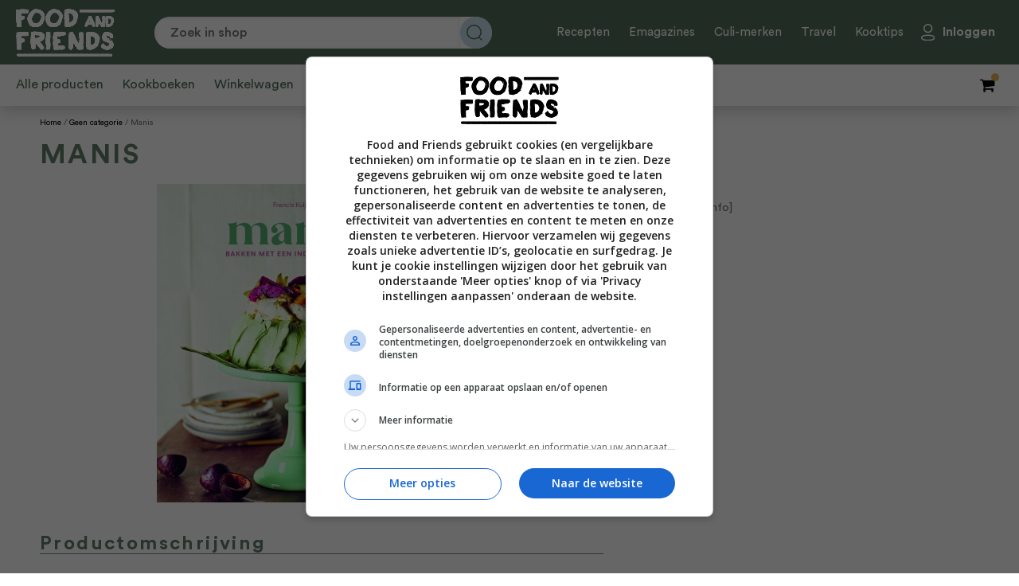

--- FILE ---
content_type: text/html; charset=UTF-8
request_url: https://www.foodandfriends.nl/product/manis/
body_size: 14558
content:
<!DOCTYPE html>
<html lang="nl-NL">
<head>

    <script async data-noptimize="1" data-cfasync="false" src=https://cdn.aa.onstuimig.nl/mega/mega.js type="text/javascript"></script>
    <meta http-equiv="X-UA-Compatible" content="IE=edge,chrome=1">
    <meta http-equiv="Content-Type" content="text/html;charset=utf-8">
    <meta name="viewport" content="width=device-width, initial-scale=1.0, maximum-scale=2.0, user-scalable=yes">
    <link rel="icon" type="image/png" href="https://foodandfriends.nl/wp-content/themes/foodandfriends/assets/img/favicon/favicon-16x16.png">
    <link rel="icon" type="image/x-icon" href="https://foodandfriends.nl/wp-content/themes/foodandfriends/assets/img/favicon/favicon.ico">
    <link rel="shortcut icon" type="image/x-icon" href="https://foodandfriends.nl/wp-content/themes/foodandfriends/assets/img/favicon/favicon.ico">
    <!-- Main Link Tags  -->
    <link rel="icon" type="image/png" sizes="32x32" href="https://foodandfriends.nl/wp-content/themes/foodandfriends/assets/img/favicon/favicon-32x32.png">
    <link rel="icon" type="image/png" sizes="16x16" href="https://foodandfriends.nl/wp-content/themes/foodandfriends/assets/img/favicon/favicon-16x16.png">
	
    <!-- AD ALLIANCE -->
    <link rel="dns-prefetch" href="//cdn.aa.onstuimig.nl" />
    <link rel="dns-prefetch" href="//d2wvsezglwsyx5.cloudfront.net" />
    <link rel="dns-prefetch" href="//adfactor-ab52c.firebaseapp.com" />
    <link rel="dns-prefetch" href="//onstuimig-tag-manager.s3.eu-central-1.amazonaws.com" />
    <link rel="dns-prefetch" href="//securepubads.g.doubleclick.net" />
    <link rel="dns-prefetch" href="//pagead2.googlesyndication.com" />
    <link rel="dns-prefetch" href="//ib.adnxs.com" />
    <link rel="dns-prefetch" href="//cdn.cxense.com" />
    
    <!-- iOS  -->
    <link rel="apple-touch-icon" sizes="180x180" href="https://foodandfriends.nl/wp-content/themes/foodandfriends/assets/img/favicon/apple-touch-icon.png">
    <link rel="apple-touch-icon" sizes="57x57" href="https://foodandfriends.nl/wp-content/themes/foodandfriends/assets/img/favicon/apple-touch-icon-57x57.png">
    <link rel="apple-touch-icon" sizes="60x60" href="https://foodandfriends.nl/wp-content/themes/foodandfriends/assets/img/favicon/apple-touch-icon-60x60.png">
    <link rel="apple-touch-icon" sizes="72x72" href="https://foodandfriends.nl/wp-content/themes/foodandfriends/assets/img/favicon/apple-touch-icon-72x72.png">
    <link rel="apple-touch-icon" sizes="76x76" href="https://foodandfriends.nl/wp-content/themes/foodandfriends/assets/img/favicon/apple-touch-icon-76x76.png">
    <link rel="apple-touch-icon" sizes="114x114" href="https://foodandfriends.nl/wp-content/themes/foodandfriends/assets/img/favicon/apple-touch-icon-114x114.png">
    <link rel="apple-touch-icon" sizes="120x120" href="https://foodandfriends.nl/wp-content/themes/foodandfriends/assets/img/favicon/apple-touch-icon-120x120.png">
    <link rel="apple-touch-icon" sizes="144x144" href="https://foodandfriends.nl/wp-content/themes/foodandfriends/assets/img/favicon/apple-touch-icon-144x144.png">
    <link rel="apple-touch-icon" sizes="152x152" href="https://foodandfriends.nl/wp-content/themes/foodandfriends/assets/img/favicon/apple-touch-icon-152x152.png">
    <link rel="apple-touch-icon" sizes="180x180" href="https://foodandfriends.nl/wp-content/themes/foodandfriends/assets/img/favicon/apple-touch-icon-180x180.png">
    <link rel="stylesheet" href="https://use.fontawesome.com/releases/v5.0.10/css/all.css" integrity="sha384-+d0P83n9kaQMCwj8F4RJB66tzIwOKmrdb46+porD/OvrJ+37WqIM7UoBtwHO6Nlg" crossorigin="anonymous">
    
    <!-- Pinned Tab  -->
    <link rel="mask-icon" href="https://foodandfriends.nl/wp-content/themes/foodandfriends/assets/img/favicon/safari-pinned-tab.svg" color="#5bbad5">

    <link rel="manifest" href="https://foodandfriends.nl/wp-content/themes/foodandfriends/assets/img/favicon/site.webmanifest">

    <!-- Android  -->
    <link href="https://foodandfriends.nl/wp-content/themes/foodandfriends/assets/img/favicon/android-chrome-192x192.png" rel="icon" sizes="192x192">
    <link href="https://foodandfriends.nl/wp-content/themes/foodandfriends/assets/img/favicon/android-chrome-512x512.png" rel="icon" sizes="512x512">

    <meta name='robots' content='index, follow, max-image-preview:large, max-snippet:-1, max-video-preview:-1' />

	<!-- This site is optimized with the Yoast SEO plugin v26.8 - https://yoast.com/product/yoast-seo-wordpress/ -->
	<link rel="canonical" href="https://foodandfriends.nl/product/manis/" />
	<meta property="og:locale" content="nl_NL" />
	<meta property="og:type" content="article" />
	<meta property="og:title" content="20" />
	<meta property="og:description" content="Wie aan Francis Kuijk denkt, denkt aan de Indische keuken of aan &#8216;Heel Holland Bakt&#8217;. &#8216;Manis&#8217; verenigt beide en is het ultieme bakboek vol met zoete Indische lekkernijen. Na &#8216;Basisboek Indonesisch&#8217; en &#8216;Bersama&#8217; dompelt Francis je onder in feestelijke taarten, koek en cakejes, snoepwaar, snacks en desserts. n nNaast de overbekende spekkoek, die uiteraard ook [&hellip;]" />
	<meta property="og:url" content="https://foodandfriends.nl/product/manis/" />
	<meta property="og:site_name" content="Food and Friends" />
	<meta property="og:image" content="https://foodandfriends.nl/wp-content/uploads/2025/09/Manis_2D-scaled-1.jpg" />
	<meta property="og:image:width" content="2170" />
	<meta property="og:image:height" content="2560" />
	<meta property="og:image:type" content="image/jpeg" />
	<meta name="twitter:card" content="summary_large_image" />
	<meta name="twitter:label1" content="Geschatte leestijd" />
	<meta name="twitter:data1" content="1 minuut" />
	<script type="application/ld+json" class="yoast-schema-graph">{"@context":"https://schema.org","@graph":[{"@type":"WebPage","@id":"https://foodandfriends.nl/product/manis/","url":"https://foodandfriends.nl/product/manis/","name":"20","isPartOf":{"@id":"https://foodandfriends.nl/#website"},"primaryImageOfPage":{"@id":"https://foodandfriends.nl/product/manis/#primaryimage"},"image":{"@id":"https://foodandfriends.nl/product/manis/#primaryimage"},"thumbnailUrl":"https://foodandfriends.nl/wp-content/uploads/2025/09/Manis_2D-scaled-1.jpg","datePublished":"2025-09-28T13:25:45+00:00","breadcrumb":{"@id":"https://foodandfriends.nl/product/manis/#breadcrumb"},"inLanguage":"nl-NL","potentialAction":[{"@type":"ReadAction","target":["https://foodandfriends.nl/product/manis/"]}]},{"@type":"ImageObject","inLanguage":"nl-NL","@id":"https://foodandfriends.nl/product/manis/#primaryimage","url":"https://foodandfriends.nl/wp-content/uploads/2025/09/Manis_2D-scaled-1.jpg","contentUrl":"https://foodandfriends.nl/wp-content/uploads/2025/09/Manis_2D-scaled-1.jpg","width":2170,"height":2560},{"@type":"BreadcrumbList","@id":"https://foodandfriends.nl/product/manis/#breadcrumb","itemListElement":[{"@type":"ListItem","position":1,"name":"Home","item":"https://foodandfriends.nl/"},{"@type":"ListItem","position":2,"name":"Shop","item":"https://foodandfriends.nl/winkel/"},{"@type":"ListItem","position":3,"name":"Manis"}]},{"@type":"WebSite","@id":"https://foodandfriends.nl/#website","url":"https://foodandfriends.nl/","name":"Food and Friends","description":"","publisher":{"@id":"https://foodandfriends.nl/#organization"},"potentialAction":[{"@type":"SearchAction","target":{"@type":"EntryPoint","urlTemplate":"https://foodandfriends.nl/?s={search_term_string}"},"query-input":{"@type":"PropertyValueSpecification","valueRequired":true,"valueName":"search_term_string"}}],"inLanguage":"nl-NL"},{"@type":"Organization","@id":"https://foodandfriends.nl/#organization","name":"Food and Friends","url":"https://foodandfriends.nl/","logo":{"@type":"ImageObject","inLanguage":"nl-NL","@id":"https://foodandfriends.nl/#/schema/logo/image/","url":"https://foodandfriends.nl/wp-content/uploads/2020/12/cropped-Logo_FAF_donkerblauw.jpg","contentUrl":"https://foodandfriends.nl/wp-content/uploads/2020/12/cropped-Logo_FAF_donkerblauw.jpg","width":512,"height":512,"caption":"Food and Friends"},"image":{"@id":"https://foodandfriends.nl/#/schema/logo/image/"}}]}</script>
	<!-- / Yoast SEO plugin. -->


<link rel='dns-prefetch' href='//foodandfriends.nl' />
<link rel='dns-prefetch' href='//www.googletagmanager.com' />
<link rel='dns-prefetch' href='//maxcdn.bootstrapcdn.com' />
<link rel="alternate" type="application/rss+xml" title="Food and Friends &raquo; Manis reacties feed" href="https://foodandfriends.nl/product/manis/feed/" />
<link rel="alternate" title="oEmbed (JSON)" type="application/json+oembed" href="https://foodandfriends.nl/wp-json/oembed/1.0/embed?url=https%3A%2F%2Ffoodandfriends.nl%2Fproduct%2Fmanis%2F" />
<link rel="alternate" title="oEmbed (XML)" type="text/xml+oembed" href="https://foodandfriends.nl/wp-json/oembed/1.0/embed?url=https%3A%2F%2Ffoodandfriends.nl%2Fproduct%2Fmanis%2F&#038;format=xml" />
<script>(()=>{"use strict";const e=[400,500,600,700,800,900],t=e=>`wprm-min-${e}`,n=e=>`wprm-max-${e}`,s=new Set,o="ResizeObserver"in window,r=o?new ResizeObserver((e=>{for(const t of e)c(t.target)})):null,i=.5/(window.devicePixelRatio||1);function c(s){const o=s.getBoundingClientRect().width||0;for(let r=0;r<e.length;r++){const c=e[r],a=o<=c+i;o>c+i?s.classList.add(t(c)):s.classList.remove(t(c)),a?s.classList.add(n(c)):s.classList.remove(n(c))}}function a(e){s.has(e)||(s.add(e),r&&r.observe(e),c(e))}!function(e=document){e.querySelectorAll(".wprm-recipe").forEach(a)}();if(new MutationObserver((e=>{for(const t of e)for(const e of t.addedNodes)e instanceof Element&&(e.matches?.(".wprm-recipe")&&a(e),e.querySelectorAll?.(".wprm-recipe").forEach(a))})).observe(document.documentElement,{childList:!0,subtree:!0}),!o){let e=0;addEventListener("resize",(()=>{e&&cancelAnimationFrame(e),e=requestAnimationFrame((()=>s.forEach(c)))}),{passive:!0})}})();</script><style id='wp-img-auto-sizes-contain-inline-css' type='text/css'>
img:is([sizes=auto i],[sizes^="auto," i]){contain-intrinsic-size:3000px 1500px}
/*# sourceURL=wp-img-auto-sizes-contain-inline-css */
</style>
<style id='classic-theme-styles-inline-css' type='text/css'>
/*! This file is auto-generated */
.wp-block-button__link{color:#fff;background-color:#32373c;border-radius:9999px;box-shadow:none;text-decoration:none;padding:calc(.667em + 2px) calc(1.333em + 2px);font-size:1.125em}.wp-block-file__button{background:#32373c;color:#fff;text-decoration:none}
/*# sourceURL=/wp-includes/css/classic-themes.min.css */
</style>
<style id='woocommerce-inline-inline-css' type='text/css'>
.woocommerce form .form-row .required { visibility: visible; }
/*# sourceURL=woocommerce-inline-inline-css */
</style>
<link rel='stylesheet' id='wpo_min-header-0-css' href='https://foodandfriends.nl/wp-content/cache/wpo-minify/1769563479/assets/wpo-minify-header-c1c833db.min.css' type='text/css' media='all' />
<link rel='stylesheet' id='wpo_min-header-1-css' href='https://foodandfriends.nl/wp-content/cache/wpo-minify/1769563479/assets/wpo-minify-header-eee1141b.min.css' type='text/css' media='only screen and (max-width: 768px)' />
<link rel='stylesheet' id='wpo_min-header-2-css' href='https://foodandfriends.nl/wp-content/cache/wpo-minify/1769563479/assets/wpo-minify-header-906354aa.min.css' type='text/css' media='all' />
<script type="text/javascript" src="https://foodandfriends.nl/wp-content/cache/wpo-minify/1769563479/assets/wpo-minify-header-7ba40e52.min.js" id="wpo_min-header-0-js"></script>
<script type="text/javascript" id="wpo_min-header-1-js-extra">
/* <![CDATA[ */
var wc_add_to_cart_params = {"ajax_url":"/wp-admin/admin-ajax.php","wc_ajax_url":"/?wc-ajax=%%endpoint%%","i18n_view_cart":"Bekijk winkelwagen","cart_url":"https://foodandfriends.nl/winkelwagen/","is_cart":"","cart_redirect_after_add":"no"};
var wc_single_product_params = {"i18n_required_rating_text":"Selecteer een waardering","i18n_rating_options":["1 van de 5 sterren","2 van de 5 sterren","3 van de 5 sterren","4 van de 5 sterren","5 van de 5 sterren"],"i18n_product_gallery_trigger_text":"Afbeeldinggalerij in volledig scherm bekijken","review_rating_required":"yes","flexslider":{"rtl":false,"animation":"slide","smoothHeight":true,"directionNav":false,"controlNav":"thumbnails","slideshow":false,"animationSpeed":500,"animationLoop":false,"allowOneSlide":false},"zoom_enabled":"","zoom_options":[],"photoswipe_enabled":"","photoswipe_options":{"shareEl":false,"closeOnScroll":false,"history":false,"hideAnimationDuration":0,"showAnimationDuration":0},"flexslider_enabled":""};
var woocommerce_params = {"ajax_url":"/wp-admin/admin-ajax.php","wc_ajax_url":"/?wc-ajax=%%endpoint%%","i18n_password_show":"Wachtwoord weergeven","i18n_password_hide":"Wachtwoord verbergen"};
//# sourceURL=wpo_min-header-1-js-extra
/* ]]> */
</script>
<script type="text/javascript" src="https://foodandfriends.nl/wp-content/cache/wpo-minify/1769563479/assets/wpo-minify-header-a4374291.min.js" id="wpo_min-header-1-js" defer="defer" data-wp-strategy="defer"></script>
<script type="text/javascript" id="wpo_min-header-2-js-extra">
/* <![CDATA[ */
var favorites_data = {"ajaxurl":"https://foodandfriends.nl/wp-admin/admin-ajax.php","nonce":"66ad9868b3","favorite":"Bewaar recept","favorited":"Recept bewaard","includecount":"","indicate_loading":"","loading_text":"Loading","loading_image":"","loading_image_active":"","loading_image_preload":"","cache_enabled":"1","button_options":{"button_type":"custom","custom_colors":false,"box_shadow":false,"include_count":false,"default":{"background_default":false,"border_default":false,"text_default":false,"icon_default":false,"count_default":false},"active":{"background_active":false,"border_active":false,"text_active":false,"icon_active":false,"count_active":false}},"authentication_modal_content":"\u003Cp\u003EPlease login to add favorites.\u003C/p\u003E\u003Cp\u003E\u003Ca href=\"#\" data-favorites-modal-close\u003EDismiss this notice\u003C/a\u003E\u003C/p\u003E","authentication_redirect":"","dev_mode":"","logged_in":"","user_id":"0","authentication_redirect_url":"https://foodandfriends.nl/wp-login.php"};
//# sourceURL=wpo_min-header-2-js-extra
/* ]]> */
</script>
<script type="text/javascript" src="https://foodandfriends.nl/wp-content/cache/wpo-minify/1769563479/assets/wpo-minify-header-9cce0f1e.min.js" id="wpo_min-header-2-js"></script>

<!-- Google tag (gtag.js) snippet toegevoegd door Site Kit -->
<!-- Google Analytics snippet toegevoegd door Site Kit -->
<script type="text/javascript" src="https://www.googletagmanager.com/gtag/js?id=GT-T9WXJ9N" id="google_gtagjs-js" async></script>
<script type="text/javascript" id="google_gtagjs-js-after">
/* <![CDATA[ */
window.dataLayer = window.dataLayer || [];function gtag(){dataLayer.push(arguments);}
gtag("set","linker",{"domains":["foodandfriends.nl"]});
gtag("js", new Date());
gtag("set", "developer_id.dZTNiMT", true);
gtag("config", "GT-T9WXJ9N");
 window._googlesitekit = window._googlesitekit || {}; window._googlesitekit.throttledEvents = []; window._googlesitekit.gtagEvent = (name, data) => { var key = JSON.stringify( { name, data } ); if ( !! window._googlesitekit.throttledEvents[ key ] ) { return; } window._googlesitekit.throttledEvents[ key ] = true; setTimeout( () => { delete window._googlesitekit.throttledEvents[ key ]; }, 5 ); gtag( "event", name, { ...data, event_source: "site-kit" } ); }; 
//# sourceURL=google_gtagjs-js-after
/* ]]> */
</script>
<link rel="https://api.w.org/" href="https://foodandfriends.nl/wp-json/" /><link rel="alternate" title="JSON" type="application/json" href="https://foodandfriends.nl/wp-json/wp/v2/product/35374" /><link rel="EditURI" type="application/rsd+xml" title="RSD" href="https://foodandfriends.nl/xmlrpc.php?rsd" />
<meta name="generator" content="WordPress 6.9" />
<meta name="generator" content="WooCommerce 10.4.3" />
<link rel='shortlink' href='https://foodandfriends.nl/?p=35374' />
<meta name="generator" content="Site Kit by Google 1.171.0" /><style type="text/css"> .tippy-box[data-theme~="wprm"] { background-color: #333333; color: #FFFFFF; } .tippy-box[data-theme~="wprm"][data-placement^="top"] > .tippy-arrow::before { border-top-color: #333333; } .tippy-box[data-theme~="wprm"][data-placement^="bottom"] > .tippy-arrow::before { border-bottom-color: #333333; } .tippy-box[data-theme~="wprm"][data-placement^="left"] > .tippy-arrow::before { border-left-color: #333333; } .tippy-box[data-theme~="wprm"][data-placement^="right"] > .tippy-arrow::before { border-right-color: #333333; } .tippy-box[data-theme~="wprm"] a { color: #FFFFFF; } .wprm-comment-rating svg { width: 18px !important; height: 18px !important; } img.wprm-comment-rating { width: 90px !important; height: 18px !important; } body { --comment-rating-star-color: #343434; } body { --wprm-popup-font-size: 16px; } body { --wprm-popup-background: #ffffff; } body { --wprm-popup-title: #000000; } body { --wprm-popup-content: #444444; } body { --wprm-popup-button-background: #444444; } body { --wprm-popup-button-text: #ffffff; } body { --wprm-popup-accent: #747B2D; }</style><style type="text/css">.wprm-glossary-term {color: #5A822B;text-decoration: underline;cursor: help;}</style><style type="text/css">.wprm-recipe-template-snippet-basic-buttons {
    font-family: inherit; /* wprm_font_family type=font */
    font-size: 0.9em; /* wprm_font_size type=font_size */
    text-align: center; /* wprm_text_align type=align */
    margin-top: 0px; /* wprm_margin_top type=size */
    margin-bottom: 10px; /* wprm_margin_bottom type=size */
}
.wprm-recipe-template-snippet-basic-buttons a  {
    margin: 5px; /* wprm_margin_button type=size */
    margin: 5px; /* wprm_margin_button type=size */
}

.wprm-recipe-template-snippet-basic-buttons a:first-child {
    margin-left: 0;
}
.wprm-recipe-template-snippet-basic-buttons a:last-child {
    margin-right: 0;
}.wprm-recipe-template-classic {
    margin: 20px auto;
    background-color: #fafafa; /* wprm_background type=color */
    font-family: -apple-system, BlinkMacSystemFont, "Segoe UI", Roboto, Oxygen-Sans, Ubuntu, Cantarell, "Helvetica Neue", sans-serif; /* wprm_main_font_family type=font */
    font-size: 0.9em; /* wprm_main_font_size type=font_size */
    line-height: 1.5em; /* wprm_main_line_height type=font_size */
    color: #333333; /* wprm_main_text type=color */
    max-width: 650px; /* wprm_max_width type=size */
}
.wprm-recipe-template-classic a {
    color: #3498db; /* wprm_link type=color */
}
.wprm-recipe-template-classic p, .wprm-recipe-template-classic li {
    font-family: -apple-system, BlinkMacSystemFont, "Segoe UI", Roboto, Oxygen-Sans, Ubuntu, Cantarell, "Helvetica Neue", sans-serif; /* wprm_main_font_family type=font */
    font-size: 1em !important;
    line-height: 1.5em !important; /* wprm_main_line_height type=font_size */
}
.wprm-recipe-template-classic li {
    margin: 0 0 0 32px !important;
    padding: 0 !important;
}
.rtl .wprm-recipe-template-classic li {
    margin: 0 32px 0 0 !important;
}
.wprm-recipe-template-classic ol, .wprm-recipe-template-classic ul {
    margin: 0 !important;
    padding: 0 !important;
}
.wprm-recipe-template-classic br {
    display: none;
}
.wprm-recipe-template-classic .wprm-recipe-name,
.wprm-recipe-template-classic .wprm-recipe-header {
    font-family: -apple-system, BlinkMacSystemFont, "Segoe UI", Roboto, Oxygen-Sans, Ubuntu, Cantarell, "Helvetica Neue", sans-serif; /* wprm_header_font_family type=font */
    color: #000000; /* wprm_header_text type=color */
    line-height: 1.3em; /* wprm_header_line_height type=font_size */
}
.wprm-recipe-template-classic .wprm-recipe-header * {
    font-family: -apple-system, BlinkMacSystemFont, "Segoe UI", Roboto, Oxygen-Sans, Ubuntu, Cantarell, "Helvetica Neue", sans-serif; /* wprm_main_font_family type=font */
}
.wprm-recipe-template-classic h1,
.wprm-recipe-template-classic h2,
.wprm-recipe-template-classic h3,
.wprm-recipe-template-classic h4,
.wprm-recipe-template-classic h5,
.wprm-recipe-template-classic h6 {
    font-family: -apple-system, BlinkMacSystemFont, "Segoe UI", Roboto, Oxygen-Sans, Ubuntu, Cantarell, "Helvetica Neue", sans-serif; /* wprm_header_font_family type=font */
    color: #212121; /* wprm_header_text type=color */
    line-height: 1.3em; /* wprm_header_line_height type=font_size */
    margin: 0 !important;
    padding: 0 !important;
}
.wprm-recipe-template-classic .wprm-recipe-header {
    margin-top: 1.2em !important;
}
.wprm-recipe-template-classic h1 {
    font-size: 2em; /* wprm_h1_size type=font_size */
}
.wprm-recipe-template-classic h2 {
    font-size: 1.8em; /* wprm_h2_size type=font_size */
}
.wprm-recipe-template-classic h3 {
    font-size: 1.2em; /* wprm_h3_size type=font_size */
}
.wprm-recipe-template-classic h4 {
    font-size: 1em; /* wprm_h4_size type=font_size */
}
.wprm-recipe-template-classic h5 {
    font-size: 1em; /* wprm_h5_size type=font_size */
}
.wprm-recipe-template-classic h6 {
    font-size: 1em; /* wprm_h6_size type=font_size */
}.wprm-recipe-template-classic {
	border-top-style: solid; /* wprm_border_style type=border */
	border-top-width: 1px; /* wprm_border_top_width type=size */
	border-top-color: #aaaaaa; /* wprm_border_top type=color */
	padding: 10px;
}.wprm-recipe-template-compact-howto {
    margin: 20px auto;
    background-color: #fafafa; /* wprm_background type=color */
    font-family: -apple-system, BlinkMacSystemFont, "Segoe UI", Roboto, Oxygen-Sans, Ubuntu, Cantarell, "Helvetica Neue", sans-serif; /* wprm_main_font_family type=font */
    font-size: 0.9em; /* wprm_main_font_size type=font_size */
    line-height: 1.5em; /* wprm_main_line_height type=font_size */
    color: #333333; /* wprm_main_text type=color */
    max-width: 650px; /* wprm_max_width type=size */
}
.wprm-recipe-template-compact-howto a {
    color: #3498db; /* wprm_link type=color */
}
.wprm-recipe-template-compact-howto p, .wprm-recipe-template-compact-howto li {
    font-family: -apple-system, BlinkMacSystemFont, "Segoe UI", Roboto, Oxygen-Sans, Ubuntu, Cantarell, "Helvetica Neue", sans-serif; /* wprm_main_font_family type=font */
    font-size: 1em !important;
    line-height: 1.5em !important; /* wprm_main_line_height type=font_size */
}
.wprm-recipe-template-compact-howto li {
    margin: 0 0 0 32px !important;
    padding: 0 !important;
}
.rtl .wprm-recipe-template-compact-howto li {
    margin: 0 32px 0 0 !important;
}
.wprm-recipe-template-compact-howto ol, .wprm-recipe-template-compact-howto ul {
    margin: 0 !important;
    padding: 0 !important;
}
.wprm-recipe-template-compact-howto br {
    display: none;
}
.wprm-recipe-template-compact-howto .wprm-recipe-name,
.wprm-recipe-template-compact-howto .wprm-recipe-header {
    font-family: -apple-system, BlinkMacSystemFont, "Segoe UI", Roboto, Oxygen-Sans, Ubuntu, Cantarell, "Helvetica Neue", sans-serif; /* wprm_header_font_family type=font */
    color: #000000; /* wprm_header_text type=color */
    line-height: 1.3em; /* wprm_header_line_height type=font_size */
}
.wprm-recipe-template-compact-howto .wprm-recipe-header * {
    font-family: -apple-system, BlinkMacSystemFont, "Segoe UI", Roboto, Oxygen-Sans, Ubuntu, Cantarell, "Helvetica Neue", sans-serif; /* wprm_main_font_family type=font */
}
.wprm-recipe-template-compact-howto h1,
.wprm-recipe-template-compact-howto h2,
.wprm-recipe-template-compact-howto h3,
.wprm-recipe-template-compact-howto h4,
.wprm-recipe-template-compact-howto h5,
.wprm-recipe-template-compact-howto h6 {
    font-family: -apple-system, BlinkMacSystemFont, "Segoe UI", Roboto, Oxygen-Sans, Ubuntu, Cantarell, "Helvetica Neue", sans-serif; /* wprm_header_font_family type=font */
    color: #212121; /* wprm_header_text type=color */
    line-height: 1.3em; /* wprm_header_line_height type=font_size */
    margin: 0 !important;
    padding: 0 !important;
}
.wprm-recipe-template-compact-howto .wprm-recipe-header {
    margin-top: 1.2em !important;
}
.wprm-recipe-template-compact-howto h1 {
    font-size: 2em; /* wprm_h1_size type=font_size */
}
.wprm-recipe-template-compact-howto h2 {
    font-size: 1.8em; /* wprm_h2_size type=font_size */
}
.wprm-recipe-template-compact-howto h3 {
    font-size: 1.2em; /* wprm_h3_size type=font_size */
}
.wprm-recipe-template-compact-howto h4 {
    font-size: 1em; /* wprm_h4_size type=font_size */
}
.wprm-recipe-template-compact-howto h5 {
    font-size: 1em; /* wprm_h5_size type=font_size */
}
.wprm-recipe-template-compact-howto h6 {
    font-size: 1em; /* wprm_h6_size type=font_size */
}.wprm-recipe-template-compact-howto {
	border-style: solid; /* wprm_border_style type=border */
	border-width: 1px; /* wprm_border_width type=size */
	border-color: #777777; /* wprm_border type=color */
	border-radius: 0px; /* wprm_border_radius type=size */
	padding: 10px;
}.wprm-recipe-template-chic {
    margin: 20px auto;
    background-color: #fafafa; /* wprm_background type=color */
    font-family: -apple-system, BlinkMacSystemFont, "Segoe UI", Roboto, Oxygen-Sans, Ubuntu, Cantarell, "Helvetica Neue", sans-serif; /* wprm_main_font_family type=font */
    font-size: 0.9em; /* wprm_main_font_size type=font_size */
    line-height: 1.5em; /* wprm_main_line_height type=font_size */
    color: #333333; /* wprm_main_text type=color */
    max-width: 650px; /* wprm_max_width type=size */
}
.wprm-recipe-template-chic a {
    color: #3498db; /* wprm_link type=color */
}
.wprm-recipe-template-chic p, .wprm-recipe-template-chic li {
    font-family: -apple-system, BlinkMacSystemFont, "Segoe UI", Roboto, Oxygen-Sans, Ubuntu, Cantarell, "Helvetica Neue", sans-serif; /* wprm_main_font_family type=font */
    font-size: 1em !important;
    line-height: 1.5em !important; /* wprm_main_line_height type=font_size */
}
.wprm-recipe-template-chic li {
    margin: 0 0 0 32px !important;
    padding: 0 !important;
}
.rtl .wprm-recipe-template-chic li {
    margin: 0 32px 0 0 !important;
}
.wprm-recipe-template-chic ol, .wprm-recipe-template-chic ul {
    margin: 0 !important;
    padding: 0 !important;
}
.wprm-recipe-template-chic br {
    display: none;
}
.wprm-recipe-template-chic .wprm-recipe-name,
.wprm-recipe-template-chic .wprm-recipe-header {
    font-family: -apple-system, BlinkMacSystemFont, "Segoe UI", Roboto, Oxygen-Sans, Ubuntu, Cantarell, "Helvetica Neue", sans-serif; /* wprm_header_font_family type=font */
    color: #000000; /* wprm_header_text type=color */
    line-height: 1.3em; /* wprm_header_line_height type=font_size */
}
.wprm-recipe-template-chic .wprm-recipe-header * {
    font-family: -apple-system, BlinkMacSystemFont, "Segoe UI", Roboto, Oxygen-Sans, Ubuntu, Cantarell, "Helvetica Neue", sans-serif; /* wprm_main_font_family type=font */
}
.wprm-recipe-template-chic h1,
.wprm-recipe-template-chic h2,
.wprm-recipe-template-chic h3,
.wprm-recipe-template-chic h4,
.wprm-recipe-template-chic h5,
.wprm-recipe-template-chic h6 {
    font-family: -apple-system, BlinkMacSystemFont, "Segoe UI", Roboto, Oxygen-Sans, Ubuntu, Cantarell, "Helvetica Neue", sans-serif; /* wprm_header_font_family type=font */
    color: #212121; /* wprm_header_text type=color */
    line-height: 1.3em; /* wprm_header_line_height type=font_size */
    margin: 0 !important;
    padding: 0 !important;
}
.wprm-recipe-template-chic .wprm-recipe-header {
    margin-top: 1.2em !important;
}
.wprm-recipe-template-chic h1 {
    font-size: 2em; /* wprm_h1_size type=font_size */
}
.wprm-recipe-template-chic h2 {
    font-size: 1.8em; /* wprm_h2_size type=font_size */
}
.wprm-recipe-template-chic h3 {
    font-size: 1.2em; /* wprm_h3_size type=font_size */
}
.wprm-recipe-template-chic h4 {
    font-size: 1em; /* wprm_h4_size type=font_size */
}
.wprm-recipe-template-chic h5 {
    font-size: 1em; /* wprm_h5_size type=font_size */
}
.wprm-recipe-template-chic h6 {
    font-size: 1em; /* wprm_h6_size type=font_size */
}.wprm-recipe-template-chic {
    font-size: 1em; /* wprm_main_font_size type=font_size */
	border-style: solid; /* wprm_border_style type=border */
	border-width: 1px; /* wprm_border_width type=size */
	border-color: #E0E0E0; /* wprm_border type=color */
    padding: 10px;
    background-color: #ffffff; /* wprm_background type=color */
    max-width: 950px; /* wprm_max_width type=size */
}
.wprm-recipe-template-chic a {
    color: #5A822B; /* wprm_link type=color */
}
.wprm-recipe-template-chic .wprm-recipe-name {
    line-height: 1.3em;
    font-weight: bold;
}
.wprm-recipe-template-chic .wprm-template-chic-buttons {
	clear: both;
    font-size: 0.9em;
    text-align: center;
}
.wprm-recipe-template-chic .wprm-template-chic-buttons .wprm-recipe-icon {
    margin-right: 5px;
}
.wprm-recipe-template-chic .wprm-recipe-header {
	margin-bottom: 0.5em !important;
}
.wprm-recipe-template-chic .wprm-nutrition-label-container {
	font-size: 0.9em;
}
.wprm-recipe-template-chic .wprm-call-to-action {
	border-radius: 3px;
}</style>	<noscript><style>.woocommerce-product-gallery{ opacity: 1 !important; }</style></noscript>
			<style type="text/css" id="wp-custom-css">
			.adf-billboard {
	min-height:280px;
}

@media screen and (max-width: 768px) {
	.adf-billboard {
		min-height:100px;
	}
}		</style>
		
      <!-- Hotjar Tracking Code for Www.foodandfriends.nl -->
    <script>
        (function(h,o,t,j,a,r){
            h.hj=h.hj||function(){(h.hj.q=h.hj.q||[]).push(arguments)};
            h._hjSettings={hjid:1271086,hjsv:6};
            a=o.getElementsByTagName('head')[0];
            r=o.createElement('script');r.async=1;
            r.src=t+h._hjSettings.hjid+j+h._hjSettings.hjsv;
            a.appendChild(r);
        })(window,document,'https://static.hotjar.com/c/hotjar-','.js?sv=');
    </script>
    <!-- Facebook Pixel Code -->
    <script>
      !function(f,b,e,v,n,t,s)
      {if(f.fbq)return;n=f.fbq=function(){n.callMethod?n.callMethod.apply(n,arguments):n.queue.push(arguments)};
      if(!f._fbq)f._fbq=n;n.push=n;n.loaded=!0;n.version='2.0';
      n.queue=[];t=b.createElement(e);t.async=!0;t.src=v;s=b.getElementsByTagName(e)[0];
      s.parentNode.insertBefore(t,s)}(window, document,'script','https://connect.facebook.net/en_US/fbevents.js');
      fbq('init', '369646817210470');
      fbq('track', 'PageView');
    </script>
    <noscript><img height="1" width="1" style="display:none" src="https://www.facebook.com/tr?id=369646817210470&ev=PageView&noscript=1"/></noscript>
    <!-- End Facebook Pixel Code -->
  <style id='global-styles-inline-css' type='text/css'>
:root{--wp--preset--aspect-ratio--square: 1;--wp--preset--aspect-ratio--4-3: 4/3;--wp--preset--aspect-ratio--3-4: 3/4;--wp--preset--aspect-ratio--3-2: 3/2;--wp--preset--aspect-ratio--2-3: 2/3;--wp--preset--aspect-ratio--16-9: 16/9;--wp--preset--aspect-ratio--9-16: 9/16;--wp--preset--color--black: #000000;--wp--preset--color--cyan-bluish-gray: #abb8c3;--wp--preset--color--white: #ffffff;--wp--preset--color--pale-pink: #f78da7;--wp--preset--color--vivid-red: #cf2e2e;--wp--preset--color--luminous-vivid-orange: #ff6900;--wp--preset--color--luminous-vivid-amber: #fcb900;--wp--preset--color--light-green-cyan: #7bdcb5;--wp--preset--color--vivid-green-cyan: #00d084;--wp--preset--color--pale-cyan-blue: #8ed1fc;--wp--preset--color--vivid-cyan-blue: #0693e3;--wp--preset--color--vivid-purple: #9b51e0;--wp--preset--gradient--vivid-cyan-blue-to-vivid-purple: linear-gradient(135deg,rgb(6,147,227) 0%,rgb(155,81,224) 100%);--wp--preset--gradient--light-green-cyan-to-vivid-green-cyan: linear-gradient(135deg,rgb(122,220,180) 0%,rgb(0,208,130) 100%);--wp--preset--gradient--luminous-vivid-amber-to-luminous-vivid-orange: linear-gradient(135deg,rgb(252,185,0) 0%,rgb(255,105,0) 100%);--wp--preset--gradient--luminous-vivid-orange-to-vivid-red: linear-gradient(135deg,rgb(255,105,0) 0%,rgb(207,46,46) 100%);--wp--preset--gradient--very-light-gray-to-cyan-bluish-gray: linear-gradient(135deg,rgb(238,238,238) 0%,rgb(169,184,195) 100%);--wp--preset--gradient--cool-to-warm-spectrum: linear-gradient(135deg,rgb(74,234,220) 0%,rgb(151,120,209) 20%,rgb(207,42,186) 40%,rgb(238,44,130) 60%,rgb(251,105,98) 80%,rgb(254,248,76) 100%);--wp--preset--gradient--blush-light-purple: linear-gradient(135deg,rgb(255,206,236) 0%,rgb(152,150,240) 100%);--wp--preset--gradient--blush-bordeaux: linear-gradient(135deg,rgb(254,205,165) 0%,rgb(254,45,45) 50%,rgb(107,0,62) 100%);--wp--preset--gradient--luminous-dusk: linear-gradient(135deg,rgb(255,203,112) 0%,rgb(199,81,192) 50%,rgb(65,88,208) 100%);--wp--preset--gradient--pale-ocean: linear-gradient(135deg,rgb(255,245,203) 0%,rgb(182,227,212) 50%,rgb(51,167,181) 100%);--wp--preset--gradient--electric-grass: linear-gradient(135deg,rgb(202,248,128) 0%,rgb(113,206,126) 100%);--wp--preset--gradient--midnight: linear-gradient(135deg,rgb(2,3,129) 0%,rgb(40,116,252) 100%);--wp--preset--font-size--small: 13px;--wp--preset--font-size--medium: 20px;--wp--preset--font-size--large: 36px;--wp--preset--font-size--x-large: 42px;--wp--preset--spacing--20: 0.44rem;--wp--preset--spacing--30: 0.67rem;--wp--preset--spacing--40: 1rem;--wp--preset--spacing--50: 1.5rem;--wp--preset--spacing--60: 2.25rem;--wp--preset--spacing--70: 3.38rem;--wp--preset--spacing--80: 5.06rem;--wp--preset--shadow--natural: 6px 6px 9px rgba(0, 0, 0, 0.2);--wp--preset--shadow--deep: 12px 12px 50px rgba(0, 0, 0, 0.4);--wp--preset--shadow--sharp: 6px 6px 0px rgba(0, 0, 0, 0.2);--wp--preset--shadow--outlined: 6px 6px 0px -3px rgb(255, 255, 255), 6px 6px rgb(0, 0, 0);--wp--preset--shadow--crisp: 6px 6px 0px rgb(0, 0, 0);}:where(.is-layout-flex){gap: 0.5em;}:where(.is-layout-grid){gap: 0.5em;}body .is-layout-flex{display: flex;}.is-layout-flex{flex-wrap: wrap;align-items: center;}.is-layout-flex > :is(*, div){margin: 0;}body .is-layout-grid{display: grid;}.is-layout-grid > :is(*, div){margin: 0;}:where(.wp-block-columns.is-layout-flex){gap: 2em;}:where(.wp-block-columns.is-layout-grid){gap: 2em;}:where(.wp-block-post-template.is-layout-flex){gap: 1.25em;}:where(.wp-block-post-template.is-layout-grid){gap: 1.25em;}.has-black-color{color: var(--wp--preset--color--black) !important;}.has-cyan-bluish-gray-color{color: var(--wp--preset--color--cyan-bluish-gray) !important;}.has-white-color{color: var(--wp--preset--color--white) !important;}.has-pale-pink-color{color: var(--wp--preset--color--pale-pink) !important;}.has-vivid-red-color{color: var(--wp--preset--color--vivid-red) !important;}.has-luminous-vivid-orange-color{color: var(--wp--preset--color--luminous-vivid-orange) !important;}.has-luminous-vivid-amber-color{color: var(--wp--preset--color--luminous-vivid-amber) !important;}.has-light-green-cyan-color{color: var(--wp--preset--color--light-green-cyan) !important;}.has-vivid-green-cyan-color{color: var(--wp--preset--color--vivid-green-cyan) !important;}.has-pale-cyan-blue-color{color: var(--wp--preset--color--pale-cyan-blue) !important;}.has-vivid-cyan-blue-color{color: var(--wp--preset--color--vivid-cyan-blue) !important;}.has-vivid-purple-color{color: var(--wp--preset--color--vivid-purple) !important;}.has-black-background-color{background-color: var(--wp--preset--color--black) !important;}.has-cyan-bluish-gray-background-color{background-color: var(--wp--preset--color--cyan-bluish-gray) !important;}.has-white-background-color{background-color: var(--wp--preset--color--white) !important;}.has-pale-pink-background-color{background-color: var(--wp--preset--color--pale-pink) !important;}.has-vivid-red-background-color{background-color: var(--wp--preset--color--vivid-red) !important;}.has-luminous-vivid-orange-background-color{background-color: var(--wp--preset--color--luminous-vivid-orange) !important;}.has-luminous-vivid-amber-background-color{background-color: var(--wp--preset--color--luminous-vivid-amber) !important;}.has-light-green-cyan-background-color{background-color: var(--wp--preset--color--light-green-cyan) !important;}.has-vivid-green-cyan-background-color{background-color: var(--wp--preset--color--vivid-green-cyan) !important;}.has-pale-cyan-blue-background-color{background-color: var(--wp--preset--color--pale-cyan-blue) !important;}.has-vivid-cyan-blue-background-color{background-color: var(--wp--preset--color--vivid-cyan-blue) !important;}.has-vivid-purple-background-color{background-color: var(--wp--preset--color--vivid-purple) !important;}.has-black-border-color{border-color: var(--wp--preset--color--black) !important;}.has-cyan-bluish-gray-border-color{border-color: var(--wp--preset--color--cyan-bluish-gray) !important;}.has-white-border-color{border-color: var(--wp--preset--color--white) !important;}.has-pale-pink-border-color{border-color: var(--wp--preset--color--pale-pink) !important;}.has-vivid-red-border-color{border-color: var(--wp--preset--color--vivid-red) !important;}.has-luminous-vivid-orange-border-color{border-color: var(--wp--preset--color--luminous-vivid-orange) !important;}.has-luminous-vivid-amber-border-color{border-color: var(--wp--preset--color--luminous-vivid-amber) !important;}.has-light-green-cyan-border-color{border-color: var(--wp--preset--color--light-green-cyan) !important;}.has-vivid-green-cyan-border-color{border-color: var(--wp--preset--color--vivid-green-cyan) !important;}.has-pale-cyan-blue-border-color{border-color: var(--wp--preset--color--pale-cyan-blue) !important;}.has-vivid-cyan-blue-border-color{border-color: var(--wp--preset--color--vivid-cyan-blue) !important;}.has-vivid-purple-border-color{border-color: var(--wp--preset--color--vivid-purple) !important;}.has-vivid-cyan-blue-to-vivid-purple-gradient-background{background: var(--wp--preset--gradient--vivid-cyan-blue-to-vivid-purple) !important;}.has-light-green-cyan-to-vivid-green-cyan-gradient-background{background: var(--wp--preset--gradient--light-green-cyan-to-vivid-green-cyan) !important;}.has-luminous-vivid-amber-to-luminous-vivid-orange-gradient-background{background: var(--wp--preset--gradient--luminous-vivid-amber-to-luminous-vivid-orange) !important;}.has-luminous-vivid-orange-to-vivid-red-gradient-background{background: var(--wp--preset--gradient--luminous-vivid-orange-to-vivid-red) !important;}.has-very-light-gray-to-cyan-bluish-gray-gradient-background{background: var(--wp--preset--gradient--very-light-gray-to-cyan-bluish-gray) !important;}.has-cool-to-warm-spectrum-gradient-background{background: var(--wp--preset--gradient--cool-to-warm-spectrum) !important;}.has-blush-light-purple-gradient-background{background: var(--wp--preset--gradient--blush-light-purple) !important;}.has-blush-bordeaux-gradient-background{background: var(--wp--preset--gradient--blush-bordeaux) !important;}.has-luminous-dusk-gradient-background{background: var(--wp--preset--gradient--luminous-dusk) !important;}.has-pale-ocean-gradient-background{background: var(--wp--preset--gradient--pale-ocean) !important;}.has-electric-grass-gradient-background{background: var(--wp--preset--gradient--electric-grass) !important;}.has-midnight-gradient-background{background: var(--wp--preset--gradient--midnight) !important;}.has-small-font-size{font-size: var(--wp--preset--font-size--small) !important;}.has-medium-font-size{font-size: var(--wp--preset--font-size--medium) !important;}.has-large-font-size{font-size: var(--wp--preset--font-size--large) !important;}.has-x-large-font-size{font-size: var(--wp--preset--font-size--x-large) !important;}
/*# sourceURL=global-styles-inline-css */
</style>
<link rel='stylesheet' id='wpo_min-footer-0-css' href='https://foodandfriends.nl/wp-content/cache/wpo-minify/1769563479/assets/wpo-minify-footer-17bb1098.min.css' type='text/css' media='all' />
</head>
<body class="wp-singular product-template product-template-Bestelnu single single-product postid-35374 wp-theme-foodandfriends webwinkel theme-foodandfriends woocommerce woocommerce-page woocommerce-no-js">
  
  <header class="site-header">
    <div class="container container--flex">
      <div class="site-header__logo">
        <a href="https://foodandfriends.nl">
          <img src="https://foodandfriends.nl/wp-content/themes/foodandfriends/assets/img/logo_faf_white.png" alt="Food and Friends">
        </a>
      </div>
      <div class="site-header__search">
        	<div class="searchform">
		<form role="search" method="get" action="https://foodandfriends.nl/winkel">
		  <input type="hidden" name="post_type" value="product">
		  <input type="text" name="s" class="searchform__input" placeholder="Zoek in shop" value="">
		  <button type="submit" class="searchform__button">
		</form>
	</div>
      </div>
      <div class="site-header__menu">
        <div class="menu-menu-container"><ul id="menu-menu" class="menu"><li id="menu-item-64" class="recipes menu-item menu-item-type-custom menu-item-object-custom menu-item-64"><a href="https://foodandfriends.nl/?s=">Recepten</a></li>
<li id="menu-item-33012" class="menu-item menu-item-type-post_type menu-item-object-page menu-item-33012"><a href="https://foodandfriends.nl/emagazine/">Emagazines</a></li>
<li id="menu-item-33022" class="menu-item menu-item-type-post_type menu-item-object-page menu-item-33022"><a href="https://foodandfriends.nl/friendofthebrand/">Culi-merken</a></li>
<li id="menu-item-67" class="menu-item menu-item-type-taxonomy menu-item-object-category menu-item-67"><a href="https://foodandfriends.nl/category/food-travel/">Travel</a></li>
<li id="menu-item-33021" class="menu-item menu-item-type-taxonomy menu-item-object-category menu-item-33021"><a href="https://foodandfriends.nl/category/tips/kooktips/">Kooktips</a></li>
</ul></div>  <div class="site-header__recipe-menu">
    <div class="container">
      
              <div class="searchbar-placeholder"></div>
      
      <div class="flex-wrapper" id="recipes">
                  <div class="site-header__recipe-menu__item">
                          <img src="https://foodandfriends.nl/wp-content/uploads/2025/11/winterbombe-met-chocola-en-kersen-Jamie-Oliver-kerstkookboek-150x150.jpg" alt="" />
                        <nav class="site-header__recipe-menu__item__menu">
                             <h6>
                <a href="https://foodandfriends.nl/recipe-category/gelegenheid/">Gelegenheid</a>
                <div class="site-header__recipe-menu__item__toggle">
                  <img src="https://foodandfriends.nl/wp-content/themes/foodandfriends/assets/img/icons/arrow-down.svg">
                </div>
              </h6>
              
                <ul class="site-header__recipe-menu__item__submenu">
                                    <li><a href="https://foodandfriends.nl/recipe-category/sinterklaas-recepten/"><span>Sinterklaas recepten</span></a></li>
                                      <li><a href="https://foodandfriends.nl/recipe-category/kerst-recepten/"><span>Kerstrecepten</span></a></li>
                                      <li><a href="https://foodandfriends.nl/recipe-category/kinderfeestje-recepten/"><span>Kinderfeestje recepten</span></a></li>
                                    <li><a href="https://foodandfriends.nl/recipe-category/kerst-recepten/"><span>Meer...</span></a></li>
                              </ul>
            </nav>
          </div>
                  <div class="site-header__recipe-menu__item">
                          <img src="https://foodandfriends.nl/wp-content/uploads/2025/03/kerst-dessert-trifle-150x150.jpg" alt="" />
                        <nav class="site-header__recipe-menu__item__menu">
                             <h6>
                <a href="https://foodandfriends.nl/recipe-category/kerst-recepten/">Kerstrecepten</a>
                <div class="site-header__recipe-menu__item__toggle">
                  <img src="https://foodandfriends.nl/wp-content/themes/foodandfriends/assets/img/icons/arrow-down.svg">
                </div>
              </h6>
              
                <ul class="site-header__recipe-menu__item__submenu">
                                    <li><a href="https://foodandfriends.nl/recipe-category/kerst-actief-tafelen/"><span>Kerst actief tafelen</span></a></li>
                                      <li><a href="https://foodandfriends.nl/recipe-category/kerst-borrelen/"><span>Kerst borrelen</span></a></li>
                                      <li><a href="https://foodandfriends.nl/recipe-category/kerst-nagerecht/"><span>Kerst nagerechten</span></a></li>
                                    <li><a href="https://foodandfriends.nl/recipe-category/kerst-recepten/"><span>Meer...</span></a></li>
                              </ul>
            </nav>
          </div>
                  <div class="site-header__recipe-menu__item">
                          <img src="https://foodandfriends.nl/wp-content/uploads/2025/03/ovenpasta-met-worst-jamie-oliver-magazine3-150x150.jpg" alt="" />
                        <nav class="site-header__recipe-menu__item__menu">
                             <h6>
                <a href="https://foodandfriends.nl/recipe-category/gangen/">Gangen</a>
                <div class="site-header__recipe-menu__item__toggle">
                  <img src="https://foodandfriends.nl/wp-content/themes/foodandfriends/assets/img/icons/arrow-down.svg">
                </div>
              </h6>
              
                <ul class="site-header__recipe-menu__item__submenu">
                                    <li><a href="https://foodandfriends.nl/recipe-category/voorgerecht/"><span>Voorgerecht</span></a></li>
                                      <li><a href="https://foodandfriends.nl/recipe-category/tussengerecht/"><span>Tussengerecht</span></a></li>
                                      <li><a href="https://foodandfriends.nl/recipe-category/hoofdgerecht/"><span>Hoofdgerecht</span></a></li>
                                      <li><a href="https://foodandfriends.nl/recipe-category/nagerecht/"><span>Nagerecht</span></a></li>
                                    <li><a href="https://foodandfriends.nl/recipe-category/gangen/"><span>Meer...</span></a></li>
                              </ul>
            </nav>
          </div>
                  <div class="site-header__recipe-menu__item">
                          <img src="https://foodandfriends.nl/wp-content/uploads/2025/03/jamie-magazine-16-vis-met-jerkmarinade-150x150.jpg" alt="" />
                        <nav class="site-header__recipe-menu__item__menu">
                             <h6>
                <a href="https://foodandfriends.nl/recipe-category/categorie/">Recepten</a>
                <div class="site-header__recipe-menu__item__toggle">
                  <img src="https://foodandfriends.nl/wp-content/themes/foodandfriends/assets/img/icons/arrow-down.svg">
                </div>
              </h6>
              
                <ul class="site-header__recipe-menu__item__submenu">
                                    <li><a href="https://foodandfriends.nl/recipe-category/vlees-recepten/"><span>Vlees</span></a></li>
                                      <li><a href="https://foodandfriends.nl/recipe-category/visrecepten/"><span>Vis</span></a></li>
                                      <li><a href="https://foodandfriends.nl/recipe-category/kip-recepten/"><span>Kip</span></a></li>
                                      <li><a href="https://foodandfriends.nl/recipe-category/salade-recepten/"><span>Salade</span></a></li>
                                    <li><a href="https://foodandfriends.nl/recipe-category/categorie"><span>Meer...</span></a></li>
                              </ul>
            </nav>
          </div>
                  <div class="site-header__recipe-menu__item">
                          <img src="https://foodandfriends.nl/wp-content/uploads/2025/03/spaanse-eieren-lekker-vegetarisch-op-de-bbq-150x150.jpg" alt="" />
                        <nav class="site-header__recipe-menu__item__menu">
                             <h6>
                <a href="https://foodandfriends.nl/recipe-category/dieetwensen/">Bewuste keuzes</a>
                <div class="site-header__recipe-menu__item__toggle">
                  <img src="https://foodandfriends.nl/wp-content/themes/foodandfriends/assets/img/icons/arrow-down.svg">
                </div>
              </h6>
              
                <ul class="site-header__recipe-menu__item__submenu">
                                    <li><a href="https://foodandfriends.nl/recipe-category/vegetarische-recepten/"><span>Vegetarische recepten</span></a></li>
                                      <li><a href="https://foodandfriends.nl/recipe-category/veganistische-recepten/"><span>Veganistische recepten</span></a></li>
                                      <li><a href="https://foodandfriends.nl/recipe-category/glutenvrije-recepten/"><span>Glutenvrije recepten</span></a></li>
                                      <li><a href="https://foodandfriends.nl/recipe-category/suikervrije-recepten/"><span>Suikervrije recepten</span></a></li>
                                    <li><a href="https://foodandfriends.nl/recipe-category/dieetwensen"><span>Meer...</span></a></li>
                              </ul>
            </nav>
          </div>
                  <div class="site-header__recipe-menu__item">
                          <img src="https://foodandfriends.nl/wp-content/uploads/2025/03/jamie-tuin-oogst-150x150.jpg" alt="" />
                        <nav class="site-header__recipe-menu__item__menu">
                             <h6>
                <a href="https://foodandfriends.nl/recipe-category/jamie-oliver/">Jamie Oliver</a>
                <div class="site-header__recipe-menu__item__toggle">
                  <img src="https://foodandfriends.nl/wp-content/themes/foodandfriends/assets/img/icons/arrow-down.svg">
                </div>
              </h6>
              
                <ul class="site-header__recipe-menu__item__submenu">
                                    <li><a href="https://foodandfriends.nl/recipe-category/jamie-kookt-italie/"><span>Jamie kookt Italië</span></a></li>
                                      <li><a href="https://foodandfriends.nl/recipe-category/jamie-in-30-minuten/"><span>Jamie in 30 minuten</span></a></li>
                                      <li><a href="https://foodandfriends.nl/recipe-category/jamie-in-15-minuten/"><span>Jamie in 15 minuten</span></a></li>
                                    <li><a href="https://foodandfriends.nl/recipe-category/categorie"><span>Meer...</span></a></li>
                              </ul>
            </nav>
          </div>
                  <div class="site-header__recipe-menu__item">
                          <img src="https://foodandfriends.nl/wp-content/uploads/2025/03/busbrood-olijfolie-zeezout-bakken-met-zuurdesem-bryan-ford-150x150.jpg" alt="" />
                        <nav class="site-header__recipe-menu__item__menu">
                             <h6>
                <a href="https://foodandfriends.nl/recipe-category/bakken/">Bakken</a>
                <div class="site-header__recipe-menu__item__toggle">
                  <img src="https://foodandfriends.nl/wp-content/themes/foodandfriends/assets/img/icons/arrow-down.svg">
                </div>
              </h6>
              
                <ul class="site-header__recipe-menu__item__submenu">
                                    <li><a href="https://foodandfriends.nl/recipe-category/broodrecepten/"><span>Broodrecepten</span></a></li>
                                      <li><a href="https://foodandfriends.nl/recipe-category/koekjes-recepten/"><span>Koekjes recepten</span></a></li>
                                      <li><a href="https://foodandfriends.nl/recipe-category/cupcakes-recepten/"><span>Cupcakes recepten</span></a></li>
                                      <li><a href="https://foodandfriends.nl/recipe-category/taart-recepten/"><span>Taart recepten</span></a></li>
                                    <li><a href="https://foodandfriends.nl/recipe-category/bakken"><span>Meer...</span></a></li>
                              </ul>
            </nav>
          </div>
                  <div class="site-header__recipe-menu__item">
                          <img src="https://foodandfriends.nl/wp-content/uploads/2025/03/Tempura-basisboek-japan-150x150.jpg" alt="" />
                        <nav class="site-header__recipe-menu__item__menu">
                             <h6>
                <a href="https://foodandfriends.nl/recipe-category/keukens/">Keukens</a>
                <div class="site-header__recipe-menu__item__toggle">
                  <img src="https://foodandfriends.nl/wp-content/themes/foodandfriends/assets/img/icons/arrow-down.svg">
                </div>
              </h6>
              
                <ul class="site-header__recipe-menu__item__submenu">
                                    <li><a href="https://foodandfriends.nl/recipe-category/aziatische-en-oosterse-recepten/"><span>Aziatische en Oosterse recepten</span></a></li>
                                      <li><a href="https://foodandfriends.nl/recipe-category/italiaanse-recepten/"><span>Italiaanse recepten</span></a></li>
                                      <li><a href="https://foodandfriends.nl/recipe-category/hollandse-recepten/"><span>Hollandse recepten</span></a></li>
                                      <li><a href="https://foodandfriends.nl/recipe-category/thaise-recepten/"><span>Thaise recepten</span></a></li>
                                    <li><a href="https://foodandfriends.nl/recipe-category/keukens"><span>Meer...</span></a></li>
                              </ul>
            </nav>
          </div>
                  <div class="site-header__recipe-menu__item">
                          <img src="https://foodandfriends.nl/wp-content/uploads/2018/04/interview_jord_althuizen_smokey_goodness_bbq_feast_on_fire-150x150.jpg" alt="" />
                        <nav class="site-header__recipe-menu__item__menu">
                             <h6>
                <a href="https://foodandfriends.nl/recipe-category/friends/">Friends</a>
                <div class="site-header__recipe-menu__item__toggle">
                  <img src="https://foodandfriends.nl/wp-content/themes/foodandfriends/assets/img/icons/arrow-down.svg">
                </div>
              </h6>
              
                <ul class="site-header__recipe-menu__item__submenu">
                                    <li><a href="https://foodandfriends.nl/recipe-category/rukmini-iyer/"><span>Rukmini Iyer</span></a></li>
                                      <li><a href="https://foodandfriends.nl/recipe-category/ottolenghi/"><span>Ottolenghi</span></a></li>
                                      <li><a href="https://foodandfriends.nl/recipe-category/jord-althuizen/"><span>Jord Althuizen</span></a></li>
                                    <li><a href="https://foodandfriends.nl/recipe-category/friends/"><span>Meer...</span></a></li>
                              </ul>
            </nav>
          </div>
              </div>
    </div>
  </div>
      </div>
      <div class="site-header__account">
                <a href="https://foodandfriends.nl/mijn-account/">
          <img src="https://foodandfriends.nl/wp-content/themes/foodandfriends/assets/img/icons/user.svg">
          <span>Inloggen</span>
        </a>
      </div>
      <div class="site-header__hamburger">
        <span></span>
      </div>
    </div>
  </header>

  
  <div class="mobile-footer"><div class="menu-mobile-menu-container"><ul id="menu-mobile-menu" class="menu"><li id="menu-item-69" class="home menu-item menu-item-type-post_type menu-item-object-page menu-item-home menu-item-69"><a href="https://foodandfriends.nl/">Home</a></li>
<li id="menu-item-73" class="recipes menu-item menu-item-type-custom menu-item-object-custom menu-item-73"><a href="https://foodandfriends.nl/recepten">Recepten</a></li>
<li id="menu-item-71" class="food-travel menu-item menu-item-type-taxonomy menu-item-object-category menu-item-71"><a href="https://foodandfriends.nl/category/food-travel/">Food &amp; Travel</a></li>
<li id="menu-item-72" class="tips menu-item menu-item-type-taxonomy menu-item-object-category menu-item-72"><a href="https://foodandfriends.nl/category/tips/">Tips</a></li>
</ul></div></div>
  <div id="dialog-message"></div>

      <div class="shop-header">
      <div class="container container--flex">
        <div class="menu-shop-menu-container"><ul id="menu-shop-menu" class="menu"><li id="menu-item-21550" class="menu-item menu-item-type-post_type menu-item-object-page menu-item-21550"><a href="https://foodandfriends.nl/winkel/">Alle producten</a></li>
<li id="menu-item-21551" class="menu-item menu-item-type-custom menu-item-object-custom menu-item-21551"><a href="https://foodandfriends.nl/product-categorie/kookboeken/">Kookboeken</a></li>
<li id="menu-item-21552" class="menu-item menu-item-type-post_type menu-item-object-page menu-item-21552"><a href="https://foodandfriends.nl/winkelwagen/">Winkelwagen</a></li>
</ul></div>          <div class="shop-header__shopping-cart">
            <a id="cart-link" class="active"><span class="cart-amount"></span></a>
            <div id="shoppingcart">
              <div class="header-hilite"><b class="icon cart">Winkelwagen</b><a href="#" id="close-cart">Sluiten</a></div>
              <div class="p cart_icon">
			nog geen producten aanwezig		<table cellspacing="2" cellpadding="0" width="100%" border="0" id="wwShowCartTotals">
		<tbody>
			<tr class="cart-subtotal">
				<td class="strong">Subtotaal</td>
				<td class="subpricetotal strong" data-title="Subtotaal"><span class="woocommerce-Price-amount amount"><bdi><span class="woocommerce-Price-currencySymbol">&euro;</span>&nbsp;0,00</bdi></span></td>
			</tr>
			<tr class="order-total">
				<td>Totaal</td>
				<td data-title="Totaal"><strong><span class="woocommerce-Price-amount amount"><bdi><span class="woocommerce-Price-currencySymbol">&euro;</span>&nbsp;0,00</bdi></span></strong> </td>
			</tr>
		</tbody>
	</table><br>   
		</div>
            </div>
          </div>
              </div>
    </div>
  
      <div id="wrapper">
  <div id="main" class="detail-main">
	<div class="max-row breadcrumbs">
		<ul class="breadcrumbs"><li><a href="https://foodandfriends.nl">Home</a></li><li><a href="https://foodandfriends.nl/product-categorie/geen-categorie/">Geen categorie</a></li><li>Manis</li></ul>	</div>
		
			<div class="max-row"><div class="woocommerce-notices-wrapper"></div></div><div class="max-row mobile-float-right">
	<div class="col-07-left">
		<div id="product-35374" class="product type-product post-35374 status-publish first instock product_cat-geen-categorie has-post-thumbnail taxable shipping-taxable product-type-external">
			<div class="summary entry-summary">
				<div id="product_heading" class="cl">
					<h1 class="product_title entry-title">Manis</h1>														</div>
			</div>
		</div>
	</div>
	<div class="col-05-right"></div>
</div>
<div class="max-row mobile-float-left">
	<div class="col-07-left product">
		<div class="images">
  <div class="photo_block pointer woocommerce-product-gallery woocommerce-product-gallery--with-images woocommerce-product-gallery--columns-4 images" data-columns="4" style="opacity: 0; transition: opacity .25s ease-in-out;">
    <div class="photo_thumb_container">
          </div>
    <figure class="woocommerce-product-gallery__wrapper">
      <div data-thumb="https://foodandfriends.nl/wp-content/uploads/2025/09/Manis_2D-scaled-1-100x100.jpg" data-thumb-alt="Manis" data-thumb-srcset="https://foodandfriends.nl/wp-content/uploads/2025/09/Manis_2D-scaled-1-100x100.jpg 100w, https://foodandfriends.nl/wp-content/uploads/2025/09/Manis_2D-scaled-1-150x150.jpg 150w, https://foodandfriends.nl/wp-content/uploads/2025/09/Manis_2D-scaled-1-500x500.jpg 500w, https://foodandfriends.nl/wp-content/uploads/2025/09/Manis_2D-scaled-1-300x300.jpg 300w"  data-thumb-sizes="(max-width: 100px) 100vw, 100px" class="woocommerce-product-gallery__image"><a href="https://foodandfriends.nl/wp-content/uploads/2025/09/Manis_2D-scaled-1.jpg"><img width="600" height="708" src="https://foodandfriends.nl/wp-content/uploads/2025/09/Manis_2D-scaled-1-600x708.jpg" class="wp-post-image" alt="Manis" data-caption="" data-src="https://foodandfriends.nl/wp-content/uploads/2025/09/Manis_2D-scaled-1.jpg" data-large_image="https://foodandfriends.nl/wp-content/uploads/2025/09/Manis_2D-scaled-1.jpg" data-large_image_width="2170" data-large_image_height="2560" decoding="async" fetchpriority="high" srcset="https://foodandfriends.nl/wp-content/uploads/2025/09/Manis_2D-scaled-1-600x708.jpg 600w, https://foodandfriends.nl/wp-content/uploads/2025/09/Manis_2D-scaled-1-254x300.jpg 254w, https://foodandfriends.nl/wp-content/uploads/2025/09/Manis_2D-scaled-1-868x1024.jpg 868w, https://foodandfriends.nl/wp-content/uploads/2025/09/Manis_2D-scaled-1-768x906.jpg 768w, https://foodandfriends.nl/wp-content/uploads/2025/09/Manis_2D-scaled-1-1302x1536.jpg 1302w, https://foodandfriends.nl/wp-content/uploads/2025/09/Manis_2D-scaled-1-1736x2048.jpg 1736w, https://foodandfriends.nl/wp-content/uploads/2025/09/Manis_2D-scaled-1-27x32.jpg 27w, https://foodandfriends.nl/wp-content/uploads/2025/09/Manis_2D-scaled-1-177x209.jpg 177w, https://foodandfriends.nl/wp-content/uploads/2025/09/Manis_2D-scaled-1-300x354.jpg 300w" sizes="(max-width: 600px) 100vw, 600px" /></a></div>    </figure>
  </div>
</div>
				<h2 class="detail-title">Productomschrijving</h2>
		<div class="productDescriptionContainer hidden">
			<div class="productDescription">
				<p>Wie aan Francis Kuijk denkt, denkt aan de Indische keuken of aan &#8216;Heel Holland Bakt&#8217;. &#8216;Manis&#8217; verenigt beide en is het ultieme bakboek vol met zoete Indische lekkernijen. Na &#8216;Basisboek Indonesisch&#8217; en &#8216;Bersama&#8217; dompelt Francis je onder in feestelijke taarten, koek en cakejes, snoepwaar, snacks en desserts.<br />
n<br />
nNaast de overbekende spekkoek, die uiteraard ook in &#8216;Manis&#8217; (in drie smaakvarianten) niet mag ontbreken, biedt de Indische keuken zoveel meer aan zoete zaligheden en lekkere snacks. Maak &#8216;winko babat&#8217;, een koek van kleefrijstmeel met een knapperige bovenkant en een zachte onderkant of pandanzoenen. Serveer &#8216;pai susu&#8217;, overheerlijke custardtaartjes met gecondenseerde melk of trakteer je gasten op een &#8216;bika ambon-cheesecake&#8217;.<br />
n<br />
nStap voor stap legt Francis je de technieken uit en geeft goede informatie over specifieke ingrediënten en apparatuur. Met &#8216;Manis&#8217; heb je een bijzonder bakboek in handen en schotel je jezelf, je vrienden en familie bijzondere taarten, koekjes, cakes en snacks voor.</p>
			</div>
							<div class="productDescriptionFader"></div>
				<div class="productDescriptionOpener"><img src="https://foodandfriends.nl/wp-content/themes/foodandfriends/assets/img/icons/product_v.png" width="32" /></div>
				<div class="productDescriptionOpenerText"><span class="productDescriptionOpenerSpan">Toon meer</span></div>
					</div>
			</div>
	<div class="col-05-right">
		<div class="product-grey-box">
							<p id="productPriceBlock" class="price"><strong></strong></p>
												
								</div>
		[product-info]	</div>
</div>
<br class="clearfix" />
<div class="max-row">
	<div class="col-07-left">
		<div class="max-row">
			[ywfbt_form product_id="35374"]		</div>
		<div class="max-row related-row">
					</div>
		<div class="max-row related-row">
			[recently_viewed_products]		</div>
	</div>
	<div class="col-05-right">

	</div>
</div>
		
	
	</div>
<div class="fixed-action-bar detail-action-bar" style="display:none;">
	<div class="shopping-buttons shopping-buttons-detail">
		<div class="detail-fixed-left">
			<span style="color: green;">Op voorraad</span>		</div>
		<div class="detail-fixed-center">
			<h2>Manis</h2>
			<strong></strong>
		</div>
		<div class="detail-fixed-right">
			<a href="" data-quantity="1" class="button product_type_external btn orange left " data-product_id="35374" data-product_sku="9789461432728" aria-label="https://food.boekwinkel.online/product/manis" rel="nofollow">BESTEL NU</a>		</div>
	</div>
</div>

</div> <!-- main container -->
  <!--<div id="adf-billboard-3" style="text-align:center; margin:0 auto;"></div>-->

  <footer class="site-footer">
    <div class="site-footer__back-to-top">
      <img src="https://foodandfriends.nl/wp-content/themes/foodandfriends/assets/img/icons/arrow-down.svg">
    </div>

    <div class="site-footer__top">
      <div class="container">
        <div class="flex-wrapper">
          <div><h3>Recepten</h3><div class="menu-recepten-container"><ul id="menu-recepten" class="menu"><li id="menu-item-23365" class="menu-item menu-item-type-taxonomy menu-item-object-recipe_category menu-item-23365"><a href="https://foodandfriends.nl/recipe-category/gangen/">Gangen</a></li>
<li id="menu-item-23366" class="menu-item menu-item-type-taxonomy menu-item-object-recipe_category menu-item-23366"><a href="https://foodandfriends.nl/recipe-category/voorgerecht/">Voorgerecht</a></li>
<li id="menu-item-23367" class="menu-item menu-item-type-taxonomy menu-item-object-recipe_category menu-item-23367"><a href="https://foodandfriends.nl/recipe-category/hoofdgerecht/">Hoofdgerecht</a></li>
<li id="menu-item-23368" class="menu-item menu-item-type-taxonomy menu-item-object-recipe_category menu-item-23368"><a href="https://foodandfriends.nl/recipe-category/nagerecht/">Nagerecht</a></li>
<li id="menu-item-23369" class="menu-item menu-item-type-taxonomy menu-item-object-recipe_category menu-item-23369"><a href="https://foodandfriends.nl/recipe-category/tussengerecht/">Tussengerecht</a></li>
<li id="menu-item-23370" class="menu-item menu-item-type-taxonomy menu-item-object-recipe_category menu-item-23370"><a href="https://foodandfriends.nl/recipe-category/lunch-recepten/">Lunch recepten</a></li>
<li id="menu-item-23375" class="menu-item menu-item-type-taxonomy menu-item-object-recipe_category menu-item-23375"><a href="https://foodandfriends.nl/recipe-category/bakrecepten/">Bakrecepten</a></li>
<li id="menu-item-23376" class="menu-item menu-item-type-taxonomy menu-item-object-recipe_category menu-item-23376"><a href="https://foodandfriends.nl/recipe-category/aziatische-en-oosterse-recepten/">Aziatische en Oosterse recepten</a></li>
<li id="menu-item-23377" class="menu-item menu-item-type-taxonomy menu-item-object-recipe_category menu-item-23377"><a href="https://foodandfriends.nl/recipe-category/chinese-recepten/">Chinese recepten</a></li>
<li id="menu-item-23378" class="menu-item menu-item-type-taxonomy menu-item-object-recipe_category menu-item-23378"><a href="https://foodandfriends.nl/recipe-category/franse-recepten/">Franse recepten</a></li>
<li id="menu-item-23379" class="menu-item menu-item-type-taxonomy menu-item-object-recipe_category menu-item-23379"><a href="https://foodandfriends.nl/recipe-category/griekse-recepten/">Griekse recepten</a></li>
<li id="menu-item-23380" class="menu-item menu-item-type-taxonomy menu-item-object-recipe_category menu-item-23380"><a href="https://foodandfriends.nl/recipe-category/hollandse-recepten/">Hollandse recepten</a></li>
<li id="menu-item-23381" class="menu-item menu-item-type-taxonomy menu-item-object-recipe_category menu-item-23381"><a href="https://foodandfriends.nl/recipe-category/indonesische-recepten/">Indonesische recepten</a></li>
<li id="menu-item-23382" class="menu-item menu-item-type-taxonomy menu-item-object-recipe_category menu-item-23382"><a href="https://foodandfriends.nl/recipe-category/italiaanse-recepten/">Italiaanse recepten</a></li>
<li id="menu-item-23383" class="menu-item menu-item-type-taxonomy menu-item-object-recipe_category menu-item-23383"><a href="https://foodandfriends.nl/recipe-category/japanse-recepten/">Japanse recepten</a></li>
<li id="menu-item-23384" class="menu-item menu-item-type-taxonomy menu-item-object-recipe_category menu-item-23384"><a href="https://foodandfriends.nl/recipe-category/visrecepten/">Vis</a></li>
<li id="menu-item-23385" class="menu-item menu-item-type-taxonomy menu-item-object-recipe_category menu-item-23385"><a href="https://foodandfriends.nl/recipe-category/vlees-recepten/">Vlees</a></li>
<li id="menu-item-23386" class="menu-item menu-item-type-taxonomy menu-item-object-recipe_category menu-item-23386"><a href="https://foodandfriends.nl/recipe-category/veganistische-recepten/">Veganistische recepten</a></li>
<li id="menu-item-23387" class="menu-item menu-item-type-taxonomy menu-item-object-recipe_category menu-item-23387"><a href="https://foodandfriends.nl/recipe-category/vegetarische-recepten/">Vegetarische recepten</a></li>
</ul></div></div><div><h3>Meer van Food and Friends</h3><div class="menu-meer-van-food-and-friends-container"><ul id="menu-meer-van-food-and-friends" class="menu"><li id="menu-item-23298" class="menu-item menu-item-type-post_type menu-item-object-page menu-item-23298"><a href="https://foodandfriends.nl/winkel/">Shop</a></li>
<li id="menu-item-23299" class="menu-item menu-item-type-taxonomy menu-item-object-category menu-item-23299"><a href="https://foodandfriends.nl/category/food-travel/">Food &amp; Travel</a></li>
<li id="menu-item-23300" class="menu-item menu-item-type-taxonomy menu-item-object-category menu-item-23300"><a href="https://foodandfriends.nl/category/friends/">Friends</a></li>
<li id="menu-item-23371" class="menu-item menu-item-type-taxonomy menu-item-object-category menu-item-23371"><a href="https://foodandfriends.nl/category/tips/kooktips/">Kooktips</a></li>
<li id="menu-item-23373" class="menu-item menu-item-type-taxonomy menu-item-object-category menu-item-23373"><a href="https://foodandfriends.nl/category/win/">Win</a></li>
</ul></div></div>          <ul class="site-footer__social">
            <li>
              <a href="http://instagram.com/foodandfriends.nl/" target="_blank">
                <i class="fa fa-instagram"></i>
              </a>
            </li>
            <li>
              <a href="https://nl.pinterest.com/foodandfriendsnl/" target="_blank">
                <i class="fa fa-pinterest"></i>
              </a>
            </li>
            <li>
              <a href="https://facebook.com/foodandfriendsnl/" target="_blank">
                <i class="fa fa-facebook"></i>
              </a>
            </li>
          </ul>
        </div>
      </div>
    </div>
    <div class="site-footer__bottom">
      <div class="container container--flex">
        <span>© 2026 Food and Friends</span>
        <div class="menu-meer-2-container"><ul id="menu-meer-2" class="menu"><li id="menu-item-23374" class="menu-item menu-item-type-taxonomy menu-item-object-recipe_category menu-item-23374"><a href="https://foodandfriends.nl/recipe-category/groente-recepten/">Groente recepten</a></li>
</ul></div>      </div>
    </div>
  </footer>

  <script type="speculationrules">
{"prefetch":[{"source":"document","where":{"and":[{"href_matches":"/*"},{"not":{"href_matches":["/wp-*.php","/wp-admin/*","/wp-content/uploads/*","/wp-content/*","/wp-content/plugins/*","/wp-content/themes/foodandfriends/*","/*\\?(.+)"]}},{"not":{"selector_matches":"a[rel~=\"nofollow\"]"}},{"not":{"selector_matches":".no-prefetch, .no-prefetch a"}}]},"eagerness":"conservative"}]}
</script>
<!-- Custom Facebook Feed JS -->
<script type="text/javascript">var cffajaxurl = "https://foodandfriends.nl/wp-admin/admin-ajax.php";
var cfflinkhashtags = "true";
</script>
<script type="application/ld+json">{"@context":"https://schema.org/","@type":"BreadcrumbList","itemListElement":[{"@type":"ListItem","position":1,"item":{"name":"Home","@id":"https://foodandfriends.nl"}},{"@type":"ListItem","position":2,"item":{"name":"Geen categorie","@id":"https://foodandfriends.nl/product-categorie/geen-categorie/"}},{"@type":"ListItem","position":3,"item":{"name":"Manis","@id":"https://foodandfriends.nl/product/manis/"}}]}</script><!-- YouTube Feeds JS -->
<script type="text/javascript">

</script>
<!-- Instagram Feed JS -->
<script type="text/javascript">
var sbiajaxurl = "https://foodandfriends.nl/wp-admin/admin-ajax.php";
</script>
	<script type='text/javascript'>
		(function () {
			var c = document.body.className;
			c = c.replace(/woocommerce-no-js/, 'woocommerce-js');
			document.body.className = c;
		})();
	</script>
	<script type="text/javascript" id="wprm-public-js-extra">
/* <![CDATA[ */
var wprm_public = {"user":"0","endpoints":{"analytics":"https://foodandfriends.nl/wp-json/wp-recipe-maker/v1/analytics","integrations":"https://foodandfriends.nl/wp-json/wp-recipe-maker/v1/integrations","manage":"https://foodandfriends.nl/wp-json/wp-recipe-maker/v1/manage","utilities":"https://foodandfriends.nl/wp-json/wp-recipe-maker/v1/utilities"},"settings":{"jump_output_hash":true,"features_comment_ratings":true,"template_color_comment_rating":"#343434","instruction_media_toggle_default":"on","video_force_ratio":false,"analytics_enabled":false,"google_analytics_enabled":false,"print_new_tab":true,"print_recipe_identifier":"slug"},"post_id":"35374","home_url":"https://foodandfriends.nl/","print_slug":"wprm_print","permalinks":"/%postname%/","ajax_url":"https://foodandfriends.nl/wp-admin/admin-ajax.php","nonce":"8ec2cee8dd","api_nonce":"44543f82dc","translations":[],"version":{"free":"10.3.2"}};
//# sourceURL=wprm-public-js-extra
/* ]]> */
</script>
<script type="text/javascript" src="https://foodandfriends.nl/wp-content/plugins/wp-recipe-maker/dist/public-modern.js" id="wprm-public-js"></script>
<script type="text/javascript" src="https://foodandfriends.nl/wp-content/cache/wpo-minify/1769563479/assets/wpo-minify-footer-d1aa29ec.min.js" id="wpo_min-footer-1-js"></script>
<script type="text/javascript" src="https://foodandfriends.nl/wp-content/cache/wpo-minify/1769563479/assets/wpo-minify-footer-65310760.min.js" id="wpo_min-footer-2-js" async="async" data-wp-strategy="async"></script>
<script type="text/javascript" id="wpo_min-footer-3-js-extra">
/* <![CDATA[ */
var wc_order_attribution = {"params":{"lifetime":1.0e-5,"session":30,"base64":false,"ajaxurl":"https://foodandfriends.nl/wp-admin/admin-ajax.php","prefix":"wc_order_attribution_","allowTracking":true},"fields":{"source_type":"current.typ","referrer":"current_add.rf","utm_campaign":"current.cmp","utm_source":"current.src","utm_medium":"current.mdm","utm_content":"current.cnt","utm_id":"current.id","utm_term":"current.trm","utm_source_platform":"current.plt","utm_creative_format":"current.fmt","utm_marketing_tactic":"current.tct","session_entry":"current_add.ep","session_start_time":"current_add.fd","session_pages":"session.pgs","session_count":"udata.vst","user_agent":"udata.uag"}};
//# sourceURL=wpo_min-footer-3-js-extra
/* ]]> */
</script>
<script type="text/javascript" src="https://foodandfriends.nl/wp-content/cache/wpo-minify/1769563479/assets/wpo-minify-footer-48221258.min.js" id="wpo_min-footer-3-js"></script>
<script type="text/javascript" src="https://foodandfriends.nl/wp-content/cache/wpo-minify/1769563479/assets/wpo-minify-footer-103912ba.min.js" id="wpo_min-footer-4-js"></script>
  </body>
</html>

--- FILE ---
content_type: text/css
request_url: https://foodandfriends.nl/wp-content/cache/wpo-minify/1769563479/assets/wpo-minify-header-906354aa.min.css
body_size: 78143
content:
:root{--woocommerce:#720eec;--wc-green:#7ad03a;--wc-red:#a00;--wc-orange:#ffba00;--wc-blue:#2ea2cc;--wc-primary:#720eec;--wc-primary-text:#fcfbfe;--wc-secondary:#e9e6ed;--wc-secondary-text:#515151;--wc-highlight:#958e09;--wc-highligh-text:white;--wc-content-bg:#fff;--wc-subtext:#767676;--wc-form-border-color:rgba(32, 7, 7, 0.8);--wc-form-border-radius:4px;--wc-form-border-width:1px}@keyframes spin{100%{transform:rotate(360deg)}}@font-face{font-family:star;src:url(https://foodandfriends.nl/wp-content/plugins/woocommerce/assets/css/../fonts/WooCommerce.woff2) format("woff2"),url(https://foodandfriends.nl/wp-content/plugins/woocommerce/assets/css/../fonts/WooCommerce.woff) format("woff"),url(https://foodandfriends.nl/wp-content/plugins/woocommerce/assets/css/../fonts/WooCommerce.ttf) format("truetype");font-weight:400;font-style:normal}@font-face{font-family:WooCommerce;src:url(https://foodandfriends.nl/wp-content/plugins/woocommerce/assets/css/../fonts/WooCommerce.woff2) format("woff2"),url(https://foodandfriends.nl/wp-content/plugins/woocommerce/assets/css/../fonts/WooCommerce.woff) format("woff"),url(https://foodandfriends.nl/wp-content/plugins/woocommerce/assets/css/../fonts/WooCommerce.ttf) format("truetype");font-weight:400;font-style:normal}.woocommerce form .form-row{padding:3px;margin:0 0 6px}.woocommerce form .form-row [placeholder]:focus::-webkit-input-placeholder{-webkit-transition:opacity .5s .5s ease;transition:opacity .5s .5s ease;opacity:0}.woocommerce form .form-row label{line-height:2}.woocommerce form .form-row label.hidden{visibility:hidden}.woocommerce form .form-row label.inline{display:inline}.woocommerce form .form-row .woocommerce-input-wrapper .description{background:#1e85be;color:#fff;border-radius:3px;padding:1em;margin:.5em 0 0;clear:both;display:none;position:relative}.woocommerce form .form-row .woocommerce-input-wrapper .description a{color:#fff;text-decoration:underline;border:0;box-shadow:none}.woocommerce form .form-row .woocommerce-input-wrapper .description::before{left:50%;top:0;margin-top:-4px;transform:translateX(-50%) rotate(180deg);content:"";position:absolute;border-width:4px 6px 0 6px;border-style:solid;border-color:#1e85be #fff0 #fff0 #fff0;z-index:100;display:block}.woocommerce form .form-row .input-checkbox{display:inline;margin:-2px 8px 0 0;text-align:center;vertical-align:middle}.woocommerce form .form-row .input-text,.woocommerce form .form-row select{font-family:inherit;font-weight:400;letter-spacing:normal;padding:.5em;display:block;background-color:var(--wc-form-color-background,#fff);border:var(--wc-form-border-width) solid var(--wc-form-border-color);border-radius:var(--wc-form-border-radius);color:var(--wc-form-color-text,#000);box-sizing:border-box;width:100%;margin:0;line-height:normal;height:auto}.woocommerce form .form-row .input-text:focus,.woocommerce form .form-row select:focus{border-color:currentColor}.woocommerce form .form-row select{cursor:pointer;appearance:none;padding-right:3em;background-image:url([data-uri]);background-repeat:no-repeat;background-size:16px;background-position:calc(100% - .5em) 50%}.woocommerce form .form-row textarea{height:4em;line-height:1.5;box-shadow:none}.woocommerce form .form-row .required{color:var(--wc-red);font-weight:700;border:0!important;text-decoration:none;visibility:hidden}.woocommerce form .form-row .optional{visibility:visible}.woocommerce form .form-row.woocommerce-invalid label{color:var(--wc-red)}.woocommerce form .form-row.woocommerce-invalid input.input-text,.woocommerce form .form-row.woocommerce-invalid select{border-color:var(--wc-red)}.woocommerce form .form-row.woocommerce-invalid .select2-container:not(.select2-container--open) .select2-selection{border-color:var(--wc-red)}.woocommerce form .form-row.woocommerce-validated input.input-text,.woocommerce form .form-row.woocommerce-validated select{border-color:var(--wc-green)}.woocommerce form .form-row.woocommerce-validated .select2-container:not(.select2-container--open) .select2-selection{border-color:var(--wc-green)}.woocommerce form .form-row ::-webkit-input-placeholder{line-height:normal}.woocommerce form .form-row :-moz-placeholder{line-height:normal}.woocommerce form .form-row :-ms-input-placeholder{line-height:normal}.select2-container{width:100%}.select2-container .select2-selection--single{height:auto}.select2-container .select2-selection--single .select2-selection__rendered{padding:.5em;line-height:normal;box-sizing:border-box;color:var(--wc-form-color-text,#444);font-weight:400}.select2-container .select2-selection--single .select2-selection__placeholder{color:#999}.select2-container .select2-selection--single .select2-selection__arrow{position:absolute;top:2px;right:.5em;height:100%;width:16px}.select2-container .select2-selection--single .select2-selection__arrow b{border:none;display:block;background:url([data-uri]) no-repeat;background-size:16px;width:16px;height:16px;position:absolute;top:50%;left:0;margin:-8px 0 0}.select2-container .select2-dropdown,.select2-container .select2-selection{background-color:var(--wc-form-color-background,#fff);border:var(--wc-form-border-width,1px) solid var(--wc-form-border-color,#aaa);border-radius:var(--wc-form-border-radius,4px)}.select2-container.select2-container--open .select2-dropdown--above{border-bottom:none;border-bottom-left-radius:0;border-bottom-right-radius:0}.select2-container.select2-container--open .select2-dropdown--below{border-top:none;border-top-left-radius:0;border-top-right-radius:0}.select2-results__options{list-style:none;margin:0;padding:0}.select2-results__option{margin:0}.woocommerce-store-notice,p.demo_store{position:absolute;top:0;left:0;right:0;margin:0;width:100%;font-size:1em;padding:1em 0;text-align:center;background-color:#720eec;color:#fcfbfe;z-index:99998;box-shadow:0 1px 1em rgb(0 0 0 / .2);display:none}.woocommerce-store-notice a,p.demo_store a{color:#fcfbfe;text-decoration:underline}.screen-reader-text{clip:rect(1px,1px,1px,1px);height:1px;overflow:hidden;position:absolute!important;width:1px;word-wrap:normal!important}.admin-bar p.demo_store{top:32px}.clear{clear:both}.woocommerce .blockUI.blockOverlay{position:relative}.woocommerce .blockUI.blockOverlay::before{height:1em;width:1em;display:block;position:absolute;top:50%;left:50%;margin-left:-.5em;margin-top:-.5em;content:"";animation:spin 1s ease-in-out infinite;background:url(https://foodandfriends.nl/wp-content/plugins/woocommerce/assets/css/../images/icons/loader.svg) center center;background-size:cover;line-height:1;text-align:center;font-size:2em;color:rgb(0 0 0 / .75)}.woocommerce .loader::before{height:1em;width:1em;display:block;position:absolute;top:50%;left:50%;margin-left:-.5em;margin-top:-.5em;content:"";animation:spin 1s ease-in-out infinite;background:url(https://foodandfriends.nl/wp-content/plugins/woocommerce/assets/css/../images/icons/loader.svg) center center;background-size:cover;line-height:1;text-align:center;font-size:2em;color:rgb(0 0 0 / .75)}.woocommerce a.remove{display:block;font-size:1.5em;height:1em;width:1em;text-align:center;line-height:1;border-radius:100%;color:var(--wc-red)!important;text-decoration:none;font-weight:700;border:0}.woocommerce a.remove:hover{color:#fff!important;background:var(--wc-red)}.woocommerce small.note{display:block;color:#767676;font-size:.857em;margin-top:10px}.woocommerce .woocommerce-breadcrumb{margin:0 0 1em;padding:0}.woocommerce .woocommerce-breadcrumb::after,.woocommerce .woocommerce-breadcrumb::before{content:" ";display:table}.woocommerce .woocommerce-breadcrumb::after{clear:both}.woocommerce .quantity .qty{width:3.631em;text-align:center}.woocommerce div.product{margin-bottom:0;position:relative}.woocommerce div.product .product_title{clear:none;margin-top:0;padding:0}.woocommerce div.product p.price ins,.woocommerce div.product span.price ins{background:inherit;font-weight:700;display:inline-block}.woocommerce div.product p.price del,.woocommerce div.product span.price del{opacity:.7;display:inline-block}.woocommerce div.product p.stock{font-size:.92em}.woocommerce div.product .woocommerce-product-rating{margin-bottom:1.618em}.woocommerce div.product div.images{margin-bottom:2em}.woocommerce div.product div.images img{display:block;width:100%;height:auto;box-shadow:none}.woocommerce div.product div.images div.thumbnails{padding-top:1em}.woocommerce div.product div.images.woocommerce-product-gallery{position:relative}.woocommerce div.product div.images .woocommerce-product-gallery__wrapper{transition:all cubic-bezier(.795,-.035,0,1) .5s;margin:0;padding:0}.woocommerce div.product div.images .woocommerce-product-gallery__wrapper .zoomImg{background-color:#fff;opacity:0}.woocommerce div.product div.images .woocommerce-product-gallery__image--placeholder{border:1px solid #f2f2f2}.woocommerce div.product div.images .woocommerce-product-gallery__image:nth-child(n+2){width:25%;display:inline-block}.woocommerce div.product div.images .woocommerce-product-gallery__image a{display:block;outline-offset:-2px}.woocommerce div.product div.images .woocommerce-product-gallery__trigger{background:#fff;border:none;box-sizing:content-box;border-radius:100%;cursor:pointer;font-size:2em;height:36px;padding:0;position:absolute;right:.5em;text-indent:-9999px;top:.5em;width:36px;z-index:99}.woocommerce div.product div.images .woocommerce-product-gallery__trigger::before{border:2px solid #000;border-radius:100%;box-sizing:content-box;content:"";display:block;height:10px;left:9px;top:9px;position:absolute;width:10px}.woocommerce div.product div.images .woocommerce-product-gallery__trigger::after{background:#000;border-radius:6px;box-sizing:content-box;content:"";display:block;height:8px;left:22px;position:absolute;top:19px;transform:rotate(-45deg);width:2px}.woocommerce div.product div.images .woocommerce-product-gallery__trigger span[aria-hidden=true]{border:0;clip-path:inset(50%);height:1px;left:50%;margin:-1px;overflow:hidden;position:absolute;top:50%;width:1px}.woocommerce div.product div.images .flex-control-thumbs{overflow:hidden;zoom:1;margin:0;padding:0}.woocommerce div.product div.images .flex-control-thumbs li{width:25%;float:left;margin:0;list-style:none}.woocommerce div.product div.images .flex-control-thumbs li img{cursor:pointer;opacity:.5;margin:0}.woocommerce div.product div.images .flex-control-thumbs li img.flex-active,.woocommerce div.product div.images .flex-control-thumbs li img:hover{opacity:1}.woocommerce div.product .woocommerce-product-gallery--columns-3 .flex-control-thumbs li:nth-child(3n+1){clear:left}.woocommerce div.product .woocommerce-product-gallery--columns-4 .flex-control-thumbs li:nth-child(4n+1){clear:left}.woocommerce div.product .woocommerce-product-gallery--columns-5 .flex-control-thumbs li:nth-child(5n+1){clear:left}.woocommerce div.product div.summary{margin-bottom:2em}.woocommerce div.product div.social{text-align:right;margin:0 0 1em}.woocommerce div.product div.social span{margin:0 0 0 2px}.woocommerce div.product div.social span span{margin:0}.woocommerce div.product div.social span .stButton .chicklets{padding-left:16px;width:0}.woocommerce div.product div.social iframe{float:left;margin-top:3px}.woocommerce div.product .woocommerce-tabs ul.tabs{list-style:none;padding:0 0 0 1em;margin:0 0 1.618em;overflow:hidden;position:relative}.woocommerce div.product .woocommerce-tabs ul.tabs li{border:1px solid #cfc8d8;background-color:#e9e6ed;color:#515151;display:inline-block;position:relative;z-index:0;border-radius:4px 4px 0 0;margin:0 -5px;padding:0 1em}.woocommerce div.product .woocommerce-tabs ul.tabs li a{display:inline-block;padding:.5em 0;font-weight:700;color:#515151;text-decoration:none}.woocommerce div.product .woocommerce-tabs ul.tabs li a:hover{text-decoration:none;color:#6b6b6b}.woocommerce div.product .woocommerce-tabs ul.tabs li.active{background:#fff;color:#515151;z-index:2;border-bottom-color:#fff}.woocommerce div.product .woocommerce-tabs ul.tabs li.active a{color:inherit;text-shadow:inherit}.woocommerce div.product .woocommerce-tabs ul.tabs li.active::before{box-shadow:2px 2px 0 #fff}.woocommerce div.product .woocommerce-tabs ul.tabs li.active::after{box-shadow:-2px 2px 0 #fff}.woocommerce div.product .woocommerce-tabs ul.tabs li::after,.woocommerce div.product .woocommerce-tabs ul.tabs li::before{border:1px solid #cfc8d8;position:absolute;bottom:-1px;width:5px;height:5px;content:" ";box-sizing:border-box}.woocommerce div.product .woocommerce-tabs ul.tabs li::before{left:-5px;border-bottom-right-radius:4px;border-width:0 1px 1px 0;box-shadow:2px 2px 0 #e9e6ed}.woocommerce div.product .woocommerce-tabs ul.tabs li::after{right:-5px;border-bottom-left-radius:4px;border-width:0 0 1px 1px;box-shadow:-2px 2px 0 #e9e6ed}.woocommerce div.product .woocommerce-tabs ul.tabs::before{position:absolute;content:" ";width:100%;bottom:0;left:0;border-bottom:1px solid #cfc8d8;z-index:1}.woocommerce div.product .woocommerce-tabs .panel{margin:0 0 2em;padding:0}.woocommerce div.product p.cart{margin-bottom:2em}.woocommerce div.product p.cart::after,.woocommerce div.product p.cart::before{content:" ";display:table}.woocommerce div.product p.cart::after{clear:both}.woocommerce div.product form.cart{margin-bottom:2em}.woocommerce div.product form.cart::after,.woocommerce div.product form.cart::before{content:" ";display:table}.woocommerce div.product form.cart::after{clear:both}.woocommerce div.product form.cart div.quantity{float:left;margin:0 4px 0 0}.woocommerce div.product form.cart table{border-width:0 0 1px}.woocommerce div.product form.cart table td{padding-left:0}.woocommerce div.product form.cart table div.quantity{float:none;margin:0}.woocommerce div.product form.cart table small.stock{display:block;float:none}.woocommerce div.product form.cart .variations{margin-bottom:1em;border:0;width:100%}.woocommerce div.product form.cart .variations td,.woocommerce div.product form.cart .variations th{border:0;line-height:2em;vertical-align:top}.woocommerce div.product form.cart .variations label{font-weight:700;text-align:left}.woocommerce div.product form.cart .variations select{max-width:100%;min-width:75%;display:inline-block;margin-right:1em;appearance:none;-webkit-appearance:none;-moz-appearance:none;padding-right:3em;background:url([data-uri]) no-repeat;background-size:16px;-webkit-background-size:16px;background-position:calc(100% - 12px) 50%;-webkit-background-position:calc(100% - 12px) 50%}.woocommerce div.product form.cart .variations td.label{padding-right:1em}.woocommerce div.product form.cart .woocommerce-variation-description p{margin-bottom:1em}.woocommerce div.product form.cart .reset_variations{visibility:hidden;font-size:.83em}.woocommerce div.product form.cart .wc-no-matching-variations{display:none}.woocommerce div.product form.cart .button{vertical-align:middle;float:left}.woocommerce div.product form.cart .group_table td.woocommerce-grouped-product-list-item__label{padding-right:1em;padding-left:1em}.woocommerce div.product form.cart .group_table td{vertical-align:top;padding-bottom:.5em;border:0}.woocommerce div.product form.cart .group_table td:first-child{width:4em;text-align:center}.woocommerce div.product form.cart .group_table .wc-grouped-product-add-to-cart-checkbox{display:inline-block;width:auto;margin:0 auto;transform:scale(1.5,1.5)}.woocommerce span.onsale{min-height:3.236em;min-width:3.236em;padding:.202em;font-size:1em;font-weight:700;position:absolute;text-align:center;line-height:3.236;top:-.5em;left:-.5em;margin:0;border-radius:100%;background-color:#958e09;color:#fff;font-size:.857em;z-index:9}.woocommerce .products ul,.woocommerce ul.products{margin:0 0 1em;padding:0;list-style:none outside;clear:both}.woocommerce .products ul::after,.woocommerce .products ul::before,.woocommerce ul.products::after,.woocommerce ul.products::before{content:" ";display:table}.woocommerce .products ul::after,.woocommerce ul.products::after{clear:both}.woocommerce .products ul li,.woocommerce ul.products li{list-style:none outside}.woocommerce ul.products li.product .onsale{top:0;right:0;left:auto;margin:-.5em -.5em 0 0}.woocommerce ul.products li.product .woocommerce-loop-category__title,.woocommerce ul.products li.product .woocommerce-loop-product__title,.woocommerce ul.products li.product h3{padding:.5em 0;margin:0;font-size:1em}.woocommerce ul.products li.product a{text-decoration:none}.woocommerce ul.products li.product a.woocommerce-loop-product__link{display:block}.woocommerce ul.products li.product a img{width:100%;height:auto;display:block;margin:0 0 1em;box-shadow:none}.woocommerce ul.products li.product strong{display:block}.woocommerce ul.products li.product .woocommerce-placeholder{border:1px solid #f2f2f2}.woocommerce ul.products li.product .star-rating{font-size:.857em}.woocommerce ul.products li.product .button{display:inline-block;margin-top:1em}.woocommerce ul.products li.product .price{display:block;font-weight:400;margin-bottom:.5em;font-size:.857em}.woocommerce ul.products li.product .price del{color:inherit;opacity:.7;display:inline-block}.woocommerce ul.products li.product .price ins{background:0 0;font-weight:700;display:inline-block}.woocommerce ul.products li.product .price .from{font-size:.67em;margin:-2px 0 0 0;text-transform:uppercase;color:rgb(90 89 68 / .5)}.woocommerce .woocommerce-result-count{margin:0 0 1em}.woocommerce .woocommerce-ordering{margin:0 0 1em}.woocommerce .woocommerce-ordering>label{margin-right:.25rem}.woocommerce .woocommerce-ordering select{vertical-align:top}.woocommerce nav.woocommerce-pagination{text-align:center}.woocommerce nav.woocommerce-pagination ul{display:inline-block;white-space:nowrap;padding:0;clear:both;border:1px solid #cfc8d8;border-right:0;margin:1px}.woocommerce nav.woocommerce-pagination ul li{border-right:1px solid #cfc8d8;padding:0;margin:0;float:left;display:inline;overflow:hidden}.woocommerce nav.woocommerce-pagination ul li a,.woocommerce nav.woocommerce-pagination ul li span{margin:0;text-decoration:none;padding:0;line-height:1;font-size:1em;font-weight:400;padding:.5em;min-width:1em;display:block}.woocommerce nav.woocommerce-pagination ul li a:focus,.woocommerce nav.woocommerce-pagination ul li a:hover,.woocommerce nav.woocommerce-pagination ul li span.current{background:#e9e6ed;color:#816f98}.woocommerce .cart .button,.woocommerce .cart input.button{float:none}.woocommerce a.added_to_cart{padding-top:.5em;display:inline-block}.woocommerce #reviews h2 small{float:right;color:#767676;font-size:15px;margin:10px 0 0}.woocommerce #reviews h2 small a{text-decoration:none;color:#767676}.woocommerce #reviews h3{margin:0}.woocommerce #reviews #respond{margin:0;border:0;padding:0}.woocommerce #reviews #comment{height:75px}.woocommerce #reviews #comments .add_review::after,.woocommerce #reviews #comments .add_review::before{content:" ";display:table}.woocommerce #reviews #comments .add_review::after{clear:both}.woocommerce #reviews #comments h2{clear:none}.woocommerce #reviews #comments ol.commentlist{margin:0;width:100%;background:0 0;list-style:none}.woocommerce #reviews #comments ol.commentlist::after,.woocommerce #reviews #comments ol.commentlist::before{content:" ";display:table}.woocommerce #reviews #comments ol.commentlist::after{clear:both}.woocommerce #reviews #comments ol.commentlist li{padding:0;margin:0 0 20px;border:0;position:relative;background:0;border:0}.woocommerce #reviews #comments ol.commentlist li img.avatar{float:left;position:absolute;top:0;left:0;padding:3px;width:32px;height:auto;background:#e9e6ed;border:1px solid #e1dde7;margin:0;box-shadow:none}.woocommerce #reviews #comments ol.commentlist li .comment-text{margin:0 0 0 50px;border:1px solid #e1dde7;border-radius:4px;padding:1em 1em 0}.woocommerce #reviews #comments ol.commentlist li .comment-text::after,.woocommerce #reviews #comments ol.commentlist li .comment-text::before{content:" ";display:table}.woocommerce #reviews #comments ol.commentlist li .comment-text::after{clear:both}.woocommerce #reviews #comments ol.commentlist li .comment-text p{margin:0 0 1em}.woocommerce #reviews #comments ol.commentlist li .comment-text p.meta{font-size:.83em}.woocommerce #reviews #comments ol.commentlist ul.children{list-style:none outside;margin:20px 0 0 50px}.woocommerce #reviews #comments ol.commentlist ul.children .star-rating{display:none}.woocommerce #reviews #comments ol.commentlist #respond{border:1px solid #e1dde7;border-radius:4px;padding:1em 1em 0;margin:20px 0 0 50px}.woocommerce #reviews #comments .commentlist>li::before{content:""}.woocommerce .star-rating{float:right;overflow:hidden;position:relative;height:1em;line-height:1;font-size:1em;width:5.4em;font-family:WooCommerce}.woocommerce .star-rating::before{content:"sssss";color:#cfc8d8;float:left;top:0;left:0;position:absolute}.woocommerce .star-rating span{overflow:hidden;float:left;top:0;left:0;position:absolute;padding-top:1.5em}.woocommerce .star-rating span::before{content:"SSSSS";top:0;position:absolute;left:0}.woocommerce .woocommerce-product-rating{line-height:2;display:block}.woocommerce .woocommerce-product-rating::after,.woocommerce .woocommerce-product-rating::before{content:" ";display:table}.woocommerce .woocommerce-product-rating::after{clear:both}.woocommerce .woocommerce-product-rating .star-rating{margin:.5em 4px 0 0;float:left}.woocommerce .products .star-rating{display:block;margin:0 0 .5em;float:none}.woocommerce .hreview-aggregate .star-rating{margin:10px 0 0}.woocommerce #review_form #respond{position:static;margin:0;width:auto;padding:0;background:#fff0 none;border:0}.woocommerce #review_form #respond::after,.woocommerce #review_form #respond::before{content:" ";display:table}.woocommerce #review_form #respond::after{clear:both}.woocommerce #review_form #respond p{margin:0 0 10px}.woocommerce #review_form #respond .form-submit input{left:auto}.woocommerce #review_form #respond textarea{box-sizing:border-box;width:100%}.woocommerce p.stars a{position:relative;height:1em;width:1em;text-indent:-999em;display:inline-block;text-decoration:none;font-size:24px}.woocommerce p.stars a::before{display:block;position:absolute;top:0;left:0;width:1em;height:1em;line-height:1;font-family:WooCommerce;content:"\e021";text-indent:0}.woocommerce p.stars a:hover~a::before{content:"\e021"}.woocommerce p.stars:hover a::before{content:"\e020"}.woocommerce p.stars.selected a.active::before{content:"\e020"}.woocommerce p.stars.selected a.active~a::before{content:"\e021"}.woocommerce p.stars.selected a:not(.active)::before{content:"\e020"}.woocommerce table.shop_attributes{border:0;border-top:1px dotted rgb(0 0 0 / .1);margin-bottom:1.618em;width:100%}.woocommerce table.shop_attributes th{width:150px;font-weight:700;padding:8px;border-top:0;border-bottom:1px dotted rgb(0 0 0 / .1);margin:0;line-height:1.5}.woocommerce table.shop_attributes td{font-style:italic;padding:0;border-top:0;border-bottom:1px dotted rgb(0 0 0 / .1);margin:0;line-height:1.5}.woocommerce table.shop_attributes td p{margin:0;padding:8px 0}.woocommerce table.shop_attributes tr:nth-child(even) td,.woocommerce table.shop_attributes tr:nth-child(even) th{background:rgb(0 0 0 / .025)}.woocommerce table.shop_table{border:1px solid rgb(0 0 0 / .1);margin:0 -1px 24px 0;text-align:left;width:100%;border-collapse:separate;border-radius:5px}.woocommerce table.shop_table th{font-weight:700;padding:9px 12px;line-height:1.5em}.woocommerce table.shop_table td{border-top:1px solid rgb(0 0 0 / .1);padding:9px 12px;vertical-align:middle;line-height:1.5em}.woocommerce table.shop_table td small{font-weight:400}.woocommerce table.shop_table td del{font-weight:400}.woocommerce table.shop_table tbody:first-child tr:first-child td,.woocommerce table.shop_table tbody:first-child tr:first-child th{border-top:0}.woocommerce table.shop_table tbody th,.woocommerce table.shop_table tfoot td,.woocommerce table.shop_table tfoot th{font-weight:700;border-top:1px solid rgb(0 0 0 / .1)}.woocommerce table.my_account_orders{font-size:.85em}.woocommerce table.my_account_orders td,.woocommerce table.my_account_orders th{padding:4px 8px;vertical-align:middle}.woocommerce table.my_account_orders .button{white-space:nowrap}.woocommerce table.woocommerce-MyAccount-downloads td,.woocommerce table.woocommerce-MyAccount-downloads th{vertical-align:top;text-align:center}.woocommerce table.woocommerce-MyAccount-downloads td:first-child,.woocommerce table.woocommerce-MyAccount-downloads th:first-child{text-align:left}.woocommerce table.woocommerce-MyAccount-downloads td:last-child,.woocommerce table.woocommerce-MyAccount-downloads th:last-child{text-align:left}.woocommerce table.woocommerce-MyAccount-downloads td .woocommerce-MyAccount-downloads-file::before,.woocommerce table.woocommerce-MyAccount-downloads th .woocommerce-MyAccount-downloads-file::before{content:"↓";display:inline-block}.woocommerce td.product-name .wc-item-meta,.woocommerce td.product-name dl.variation{list-style:none outside}.woocommerce td.product-name .wc-item-meta .wc-item-meta-label,.woocommerce td.product-name .wc-item-meta dt,.woocommerce td.product-name dl.variation .wc-item-meta-label,.woocommerce td.product-name dl.variation dt{float:left;clear:both;margin-right:.25em;display:inline-block;list-style:none outside}.woocommerce td.product-name .wc-item-meta dd,.woocommerce td.product-name dl.variation dd{margin:0}.woocommerce td.product-name .wc-item-meta p,.woocommerce td.product-name .wc-item-meta:last-child,.woocommerce td.product-name dl.variation p,.woocommerce td.product-name dl.variation:last-child{margin-bottom:0}.woocommerce td.product-name p.backorder_notification{font-size:.83em}.woocommerce td.product-quantity{min-width:80px}.woocommerce ul.cart_list,.woocommerce ul.product_list_widget{list-style:none outside;padding:0;margin:0}.woocommerce ul.cart_list li,.woocommerce ul.product_list_widget li{padding:4px 0;margin:0;list-style:none}.woocommerce ul.cart_list li::after,.woocommerce ul.cart_list li::before,.woocommerce ul.product_list_widget li::after,.woocommerce ul.product_list_widget li::before{content:" ";display:table}.woocommerce ul.cart_list li::after,.woocommerce ul.product_list_widget li::after{clear:both}.woocommerce ul.cart_list li a,.woocommerce ul.product_list_widget li a{display:block;font-weight:700}.woocommerce ul.cart_list li img,.woocommerce ul.product_list_widget li img{float:right;margin-left:4px;width:32px;height:auto;box-shadow:none}.woocommerce ul.cart_list li dl,.woocommerce ul.product_list_widget li dl{margin:0;padding-left:1em;border-left:2px solid rgb(0 0 0 / .1)}.woocommerce ul.cart_list li dl::after,.woocommerce ul.cart_list li dl::before,.woocommerce ul.product_list_widget li dl::after,.woocommerce ul.product_list_widget li dl::before{content:" ";display:table}.woocommerce ul.cart_list li dl::after,.woocommerce ul.product_list_widget li dl::after{clear:both}.woocommerce ul.cart_list li dl dd,.woocommerce ul.cart_list li dl dt,.woocommerce ul.product_list_widget li dl dd,.woocommerce ul.product_list_widget li dl dt{display:inline-block;float:left;margin-bottom:1em}.woocommerce ul.cart_list li dl dt,.woocommerce ul.product_list_widget li dl dt{font-weight:700;padding:0 0 .25em;margin:0 4px 0 0;clear:left}.woocommerce ul.cart_list li dl dd,.woocommerce ul.product_list_widget li dl dd{padding:0 0 .25em}.woocommerce ul.cart_list li dl dd p:last-child,.woocommerce ul.product_list_widget li dl dd p:last-child{margin-bottom:0}.woocommerce ul.cart_list li .star-rating,.woocommerce ul.product_list_widget li .star-rating{float:none}.woocommerce .widget_shopping_cart .total,.woocommerce.widget_shopping_cart .total{border-top:3px double #e9e6ed;padding:4px 0 0}.woocommerce .widget_shopping_cart .total strong,.woocommerce.widget_shopping_cart .total strong{min-width:40px;display:inline-block}.woocommerce .widget_shopping_cart .cart_list li,.woocommerce.widget_shopping_cart .cart_list li{padding-left:2em;position:relative;padding-top:0}.woocommerce .widget_shopping_cart .cart_list li a.remove,.woocommerce.widget_shopping_cart .cart_list li a.remove{position:absolute;top:0;left:0}.woocommerce .widget_shopping_cart .buttons::after,.woocommerce .widget_shopping_cart .buttons::before,.woocommerce.widget_shopping_cart .buttons::after,.woocommerce.widget_shopping_cart .buttons::before{content:" ";display:table}.woocommerce .widget_shopping_cart .buttons::after,.woocommerce.widget_shopping_cart .buttons::after{clear:both}.woocommerce .widget_shopping_cart .buttons a,.woocommerce.widget_shopping_cart .buttons a{margin-right:5px;margin-bottom:5px}.woocommerce form.checkout_coupon,.woocommerce form.login,.woocommerce form.register{border:1px solid #cfc8d8;padding:20px;margin:2em 0;text-align:left;border-radius:5px}.woocommerce form.checkout_coupon .coupon-error-notice{color:var(--wc-red);display:block;font-size:.75em;margin-top:8px}.woocommerce form.checkout_coupon .input-text.has-error:focus{border-color:var(--wc-red)}.woocommerce ul#shipping_method{list-style:none outside;margin:0;padding:0}.woocommerce ul#shipping_method li{margin:0 0 .5em;line-height:1.5em;list-style:none outside}.woocommerce ul#shipping_method li input{margin:3px .4375em 0 0;vertical-align:top}.woocommerce ul#shipping_method li label{display:inline}.woocommerce ul#shipping_method .amount{font-weight:700}.woocommerce p.woocommerce-shipping-contents{margin:0}.woocommerce .wc_bis_form{margin:2em 0;padding:0}.woocommerce .wc_bis_form.hidden{display:none}.woocommerce .wc_bis_form__form-row{display:flex;flex-wrap:wrap;flex-direction:row;align-items:center;justify-content:flex-start;gap:.7em;margin:.7em 0}.woocommerce .wc_bis_form__input{box-sizing:border-box;width:auto;white-space:nowrap}.woocommerce .wc_bis_form__button{box-sizing:border-box;white-space:nowrap}.woocommerce .wc_bis_form__checkbox{font-size:var(--wp--preset--font-size--small,.7em);display:block}.woocommerce :where(.wc_bis_form__input,.wc_bis_form__button){padding:.9rem 1.1rem;line-height:1}.woocommerce ul.order_details{margin:0 0 3em;list-style:none}.woocommerce ul.order_details::after,.woocommerce ul.order_details::before{content:" ";display:table}.woocommerce ul.order_details::after{clear:both}.woocommerce ul.order_details li{float:left;margin-right:2em;text-transform:uppercase;font-size:.715em;line-height:1;border-right:1px dashed #cfc8d8;padding-right:2em;margin-left:0;padding-left:0;list-style-type:none}.woocommerce ul.order_details li strong{display:block;font-size:1.4em;text-transform:none;line-height:1.5}.woocommerce ul.order_details li:last-of-type{border:none}.woocommerce .wc-bacs-bank-details-account-name{font-weight:700}.woocommerce .woocommerce-customer-details,.woocommerce .woocommerce-order-details,.woocommerce .woocommerce-order-downloads{margin-bottom:2em}.woocommerce .woocommerce-customer-details .order-actions--heading,.woocommerce .woocommerce-order-details .order-actions--heading,.woocommerce .woocommerce-order-downloads .order-actions--heading{vertical-align:middle}.woocommerce .woocommerce-customer-details .order-actions-button,.woocommerce .woocommerce-order-details .order-actions-button,.woocommerce .woocommerce-order-downloads .order-actions-button{margin-right:10px}.woocommerce .woocommerce-customer-details .order-actions-button:last-child,.woocommerce .woocommerce-order-details .order-actions-button:last-child,.woocommerce .woocommerce-order-downloads .order-actions-button:last-child{margin-right:0}.woocommerce .woocommerce-customer-details :last-child,.woocommerce .woocommerce-order-details :last-child,.woocommerce .woocommerce-order-downloads :last-child{margin-bottom:0}.woocommerce .woocommerce-customer-details .additional-fields,.woocommerce .woocommerce-customer-details .addresses{margin-bottom:2em}.woocommerce .woocommerce-customer-details .additional-fields:last-child,.woocommerce .woocommerce-customer-details .addresses:last-child{margin-bottom:0}.woocommerce .addresses .wc-block-components-additional-fields-list{margin:0;padding:0}.woocommerce .addresses .wc-block-components-additional-fields-list dt{margin:0;padding:0;font-style:normal;font-weight:700;display:inline}.woocommerce .addresses .wc-block-components-additional-fields-list dt::after{content:": "}.woocommerce .addresses .wc-block-components-additional-fields-list dt::before{content:"";display:block}.woocommerce .addresses .wc-block-components-additional-fields-list dd{margin:0;padding:0;font-style:normal;display:inline}.woocommerce .wc-block-order-confirmation-additional-fields-wrapper .wc-block-components-additional-fields-list{border:1px solid rgb(0 0 0 / .1);padding:0;display:grid;grid-template-columns:1fr max-content}.woocommerce .wc-block-order-confirmation-additional-fields-wrapper .wc-block-components-additional-fields-list dt{border-bottom:1px solid rgb(0 0 0 / .1);font-style:normal;font-weight:700;padding:1rem;box-sizing:border-box;margin:0!important}.woocommerce .wc-block-order-confirmation-additional-fields-wrapper .wc-block-components-additional-fields-list dt::after{display:none}.woocommerce .wc-block-order-confirmation-additional-fields-wrapper .wc-block-components-additional-fields-list dt:last-of-type{border-bottom:0}.woocommerce .wc-block-order-confirmation-additional-fields-wrapper .wc-block-components-additional-fields-list dd{border-bottom:1px solid rgb(0 0 0 / .1);padding:1rem;box-sizing:border-box;text-align:right;margin:0!important}.woocommerce .wc-block-order-confirmation-additional-fields-wrapper .wc-block-components-additional-fields-list dd:last-of-type{border-bottom:0}.woocommerce .woocommerce-customer-details .woocommerce-column__title{margin-top:0}.woocommerce .woocommerce-customer-details address{font-style:normal;margin-bottom:0;border:1px solid rgb(0 0 0 / .1);border-bottom-width:2px;border-right-width:2px;text-align:left;width:100%;border-radius:5px;padding:6px 12px;box-sizing:border-box}.woocommerce .woocommerce-customer-details .woocommerce-customer-details--email,.woocommerce .woocommerce-customer-details .woocommerce-customer-details--phone{padding-left:1.5em}.woocommerce .woocommerce-customer-details .woocommerce-customer-details--email:last-child,.woocommerce .woocommerce-customer-details .woocommerce-customer-details--phone:last-child{margin-bottom:0}.woocommerce .woocommerce-customer-details .woocommerce-customer-details--phone::before{font-family:WooCommerce;speak:never;font-weight:400;font-variant:normal;text-transform:none;line-height:1;-webkit-font-smoothing:antialiased;margin-right:.618em;content:"\e037";text-decoration:none;margin-left:-1.5em;line-height:1.75;position:absolute}.woocommerce .woocommerce-customer-details .woocommerce-customer-details--email::before{font-family:WooCommerce;speak:never;font-weight:400;font-variant:normal;text-transform:none;line-height:1;-webkit-font-smoothing:antialiased;margin-right:.618em;content:"\e02d";text-decoration:none;margin-left:-1.5em;line-height:1.75;position:absolute}.woocommerce .woocommerce-widget-layered-nav-list{margin:0;padding:0;border:0;list-style:none outside}.woocommerce .woocommerce-widget-layered-nav-list .woocommerce-widget-layered-nav-list__item{padding:0 0 1px;list-style:none}.woocommerce .woocommerce-widget-layered-nav-list .woocommerce-widget-layered-nav-list__item::after,.woocommerce .woocommerce-widget-layered-nav-list .woocommerce-widget-layered-nav-list__item::before{content:" ";display:table}.woocommerce .woocommerce-widget-layered-nav-list .woocommerce-widget-layered-nav-list__item::after{clear:both}.woocommerce .woocommerce-widget-layered-nav-list .woocommerce-widget-layered-nav-list__item a,.woocommerce .woocommerce-widget-layered-nav-list .woocommerce-widget-layered-nav-list__item span{padding:1px 0}.woocommerce .woocommerce-widget-layered-nav-list .woocommerce-widget-layered-nav-list__item--chosen a::before{font-family:WooCommerce;speak:never;font-weight:400;font-variant:normal;text-transform:none;line-height:1;-webkit-font-smoothing:antialiased;margin-right:.618em;content:"\e013";text-decoration:none;color:var(--wc-red)}.woocommerce .woocommerce-widget-layered-nav-dropdown__submit{margin-top:1em}.woocommerce .widget_layered_nav_filters ul{margin:0;padding:0;border:0;list-style:none outside;overflow:hidden;zoom:1}.woocommerce .widget_layered_nav_filters ul li{float:left;padding:0 1em 1px 1px;list-style:none}.woocommerce .widget_layered_nav_filters ul li a{text-decoration:none}.woocommerce .widget_layered_nav_filters ul li a::before{font-family:WooCommerce;speak:never;font-weight:400;font-variant:normal;text-transform:none;line-height:1;-webkit-font-smoothing:antialiased;margin-right:.618em;content:"\e013";text-decoration:none;color:var(--wc-red);vertical-align:inherit;margin-right:.5em}.woocommerce .widget_price_filter .price_slider{margin-bottom:1em}.woocommerce .widget_price_filter .price_slider_amount{text-align:right;line-height:2.4;font-size:.8751em}.woocommerce .widget_price_filter .price_slider_amount .button{font-size:1.15em;float:left}.woocommerce .widget_price_filter .ui-slider{position:relative;text-align:left;margin-left:.5em;margin-right:.5em}.woocommerce .widget_price_filter .ui-slider .ui-slider-handle{position:absolute;z-index:2;width:1em;height:1em;background-color:#7f54b3;border-radius:1em;cursor:ew-resize;outline:0;top:-.3em;margin-left:-.5em}.woocommerce .widget_price_filter .ui-slider .ui-slider-range{position:absolute;z-index:1;font-size:.7em;display:block;border:0;border-radius:1em;background-color:#7f54b3}.woocommerce .widget_price_filter .price_slider_wrapper .ui-widget-content{border-radius:1em;background-color:#35224c;border:0}.woocommerce .widget_price_filter .ui-slider-horizontal{height:.5em}.woocommerce .widget_price_filter .ui-slider-horizontal .ui-slider-range{top:0;height:100%}.woocommerce .widget_price_filter .ui-slider-horizontal .ui-slider-range-min{left:-1px}.woocommerce .widget_price_filter .ui-slider-horizontal .ui-slider-range-max{right:-1px}.woocommerce .widget_rating_filter ul{margin:0;padding:0;border:0;list-style:none outside}.woocommerce .widget_rating_filter ul li{padding:0 0 1px;list-style:none}.woocommerce .widget_rating_filter ul li::after,.woocommerce .widget_rating_filter ul li::before{content:" ";display:table}.woocommerce .widget_rating_filter ul li::after{clear:both}.woocommerce .widget_rating_filter ul li a{padding:1px 0;text-decoration:none}.woocommerce .widget_rating_filter ul li .star-rating{float:none;display:inline-block}.woocommerce .widget_rating_filter ul li.chosen a::before{font-family:WooCommerce;speak:never;font-weight:400;font-variant:normal;text-transform:none;line-height:1;-webkit-font-smoothing:antialiased;margin-right:.618em;content:"\e013";text-decoration:none;color:var(--wc-red)}.woocommerce .woocommerce-form-login .woocommerce-form-login__submit{float:left;margin-right:1em}.woocommerce .woocommerce-form-login .woocommerce-form-login__rememberme{display:inline-block}.woocommerce:where(body:not(.woocommerce-block-theme-has-button-styles)) #respond input#submit,.woocommerce:where(body:not(.woocommerce-block-theme-has-button-styles)) a.button,.woocommerce:where(body:not(.woocommerce-block-theme-has-button-styles)) button.button,.woocommerce:where(body:not(.woocommerce-block-theme-has-button-styles)) input.button,:where(body:not(.woocommerce-block-theme-has-button-styles)):where(:not(.edit-post-visual-editor)) .woocommerce #respond input#submit,:where(body:not(.woocommerce-block-theme-has-button-styles)):where(:not(.edit-post-visual-editor)) .woocommerce a.button,:where(body:not(.woocommerce-block-theme-has-button-styles)):where(:not(.edit-post-visual-editor)) .woocommerce button.button,:where(body:not(.woocommerce-block-theme-has-button-styles)):where(:not(.edit-post-visual-editor)) .woocommerce input.button{font-size:100%;margin:0;line-height:1;cursor:pointer;position:relative;text-decoration:none;overflow:visible;padding:.618em 1em;font-weight:700;border-radius:3px;left:auto;color:#515151;background-color:#e9e6ed;border:0;display:inline-block;background-image:none;box-shadow:none;text-shadow:none}.woocommerce:where(body:not(.woocommerce-block-theme-has-button-styles)) #respond input#submit.loading,.woocommerce:where(body:not(.woocommerce-block-theme-has-button-styles)) a.button.loading,.woocommerce:where(body:not(.woocommerce-block-theme-has-button-styles)) button.button.loading,.woocommerce:where(body:not(.woocommerce-block-theme-has-button-styles)) input.button.loading,:where(body:not(.woocommerce-block-theme-has-button-styles)):where(:not(.edit-post-visual-editor)) .woocommerce #respond input#submit.loading,:where(body:not(.woocommerce-block-theme-has-button-styles)):where(:not(.edit-post-visual-editor)) .woocommerce a.button.loading,:where(body:not(.woocommerce-block-theme-has-button-styles)):where(:not(.edit-post-visual-editor)) .woocommerce button.button.loading,:where(body:not(.woocommerce-block-theme-has-button-styles)):where(:not(.edit-post-visual-editor)) .woocommerce input.button.loading{opacity:.25;padding-right:2.618em}.woocommerce:where(body:not(.woocommerce-block-theme-has-button-styles)) #respond input#submit.loading::after,.woocommerce:where(body:not(.woocommerce-block-theme-has-button-styles)) a.button.loading::after,.woocommerce:where(body:not(.woocommerce-block-theme-has-button-styles)) button.button.loading::after,.woocommerce:where(body:not(.woocommerce-block-theme-has-button-styles)) input.button.loading::after,:where(body:not(.woocommerce-block-theme-has-button-styles)):where(:not(.edit-post-visual-editor)) .woocommerce #respond input#submit.loading::after,:where(body:not(.woocommerce-block-theme-has-button-styles)):where(:not(.edit-post-visual-editor)) .woocommerce a.button.loading::after,:where(body:not(.woocommerce-block-theme-has-button-styles)):where(:not(.edit-post-visual-editor)) .woocommerce button.button.loading::after,:where(body:not(.woocommerce-block-theme-has-button-styles)):where(:not(.edit-post-visual-editor)) .woocommerce input.button.loading::after{font-family:WooCommerce;content:"\e01c";vertical-align:top;font-weight:400;position:absolute;top:.618em;right:1em;animation:spin 2s linear infinite}.woocommerce:where(body:not(.woocommerce-block-theme-has-button-styles)) #respond input#submit.added::after,.woocommerce:where(body:not(.woocommerce-block-theme-has-button-styles)) a.button.added::after,.woocommerce:where(body:not(.woocommerce-block-theme-has-button-styles)) button.button.added::after,.woocommerce:where(body:not(.woocommerce-block-theme-has-button-styles)) input.button.added::after,:where(body:not(.woocommerce-block-theme-has-button-styles)):where(:not(.edit-post-visual-editor)) .woocommerce #respond input#submit.added::after,:where(body:not(.woocommerce-block-theme-has-button-styles)):where(:not(.edit-post-visual-editor)) .woocommerce a.button.added::after,:where(body:not(.woocommerce-block-theme-has-button-styles)):where(:not(.edit-post-visual-editor)) .woocommerce button.button.added::after,:where(body:not(.woocommerce-block-theme-has-button-styles)):where(:not(.edit-post-visual-editor)) .woocommerce input.button.added::after{font-family:WooCommerce;content:"\e017";margin-left:.53em;vertical-align:bottom}.woocommerce:where(body:not(.woocommerce-block-theme-has-button-styles)) #respond input#submit:hover,.woocommerce:where(body:not(.woocommerce-block-theme-has-button-styles)) a.button:hover,.woocommerce:where(body:not(.woocommerce-block-theme-has-button-styles)) button.button:hover,.woocommerce:where(body:not(.woocommerce-block-theme-has-button-styles)) input.button:hover,:where(body:not(.woocommerce-block-theme-has-button-styles)):where(:not(.edit-post-visual-editor)) .woocommerce #respond input#submit:hover,:where(body:not(.woocommerce-block-theme-has-button-styles)):where(:not(.edit-post-visual-editor)) .woocommerce a.button:hover,:where(body:not(.woocommerce-block-theme-has-button-styles)):where(:not(.edit-post-visual-editor)) .woocommerce button.button:hover,:where(body:not(.woocommerce-block-theme-has-button-styles)):where(:not(.edit-post-visual-editor)) .woocommerce input.button:hover{background-color:#dcd7e2;text-decoration:none;background-image:none;color:#515151}.woocommerce:where(body:not(.woocommerce-block-theme-has-button-styles)) #respond input#submit.alt,.woocommerce:where(body:not(.woocommerce-block-theme-has-button-styles)) a.button.alt,.woocommerce:where(body:not(.woocommerce-block-theme-has-button-styles)) button.button.alt,.woocommerce:where(body:not(.woocommerce-block-theme-has-button-styles)) input.button.alt,:where(body:not(.woocommerce-block-theme-has-button-styles)):where(:not(.edit-post-visual-editor)) .woocommerce #respond input#submit.alt,:where(body:not(.woocommerce-block-theme-has-button-styles)):where(:not(.edit-post-visual-editor)) .woocommerce a.button.alt,:where(body:not(.woocommerce-block-theme-has-button-styles)):where(:not(.edit-post-visual-editor)) .woocommerce button.button.alt,:where(body:not(.woocommerce-block-theme-has-button-styles)):where(:not(.edit-post-visual-editor)) .woocommerce input.button.alt{background-color:#7f54b3;color:#fff;-webkit-font-smoothing:antialiased}.woocommerce:where(body:not(.woocommerce-block-theme-has-button-styles)) #respond input#submit.alt:hover,.woocommerce:where(body:not(.woocommerce-block-theme-has-button-styles)) a.button.alt:hover,.woocommerce:where(body:not(.woocommerce-block-theme-has-button-styles)) button.button.alt:hover,.woocommerce:where(body:not(.woocommerce-block-theme-has-button-styles)) input.button.alt:hover,:where(body:not(.woocommerce-block-theme-has-button-styles)):where(:not(.edit-post-visual-editor)) .woocommerce #respond input#submit.alt:hover,:where(body:not(.woocommerce-block-theme-has-button-styles)):where(:not(.edit-post-visual-editor)) .woocommerce a.button.alt:hover,:where(body:not(.woocommerce-block-theme-has-button-styles)):where(:not(.edit-post-visual-editor)) .woocommerce button.button.alt:hover,:where(body:not(.woocommerce-block-theme-has-button-styles)):where(:not(.edit-post-visual-editor)) .woocommerce input.button.alt:hover{background-color:#7249a4;color:#fff}.woocommerce:where(body:not(.woocommerce-block-theme-has-button-styles)) #respond input#submit.alt.disabled,.woocommerce:where(body:not(.woocommerce-block-theme-has-button-styles)) #respond input#submit.alt.disabled:hover,.woocommerce:where(body:not(.woocommerce-block-theme-has-button-styles)) #respond input#submit.alt:disabled,.woocommerce:where(body:not(.woocommerce-block-theme-has-button-styles)) #respond input#submit.alt:disabled:hover,.woocommerce:where(body:not(.woocommerce-block-theme-has-button-styles)) #respond input#submit.alt:disabled[disabled],.woocommerce:where(body:not(.woocommerce-block-theme-has-button-styles)) #respond input#submit.alt:disabled[disabled]:hover,.woocommerce:where(body:not(.woocommerce-block-theme-has-button-styles)) a.button.alt.disabled,.woocommerce:where(body:not(.woocommerce-block-theme-has-button-styles)) a.button.alt.disabled:hover,.woocommerce:where(body:not(.woocommerce-block-theme-has-button-styles)) a.button.alt:disabled,.woocommerce:where(body:not(.woocommerce-block-theme-has-button-styles)) a.button.alt:disabled:hover,.woocommerce:where(body:not(.woocommerce-block-theme-has-button-styles)) a.button.alt:disabled[disabled],.woocommerce:where(body:not(.woocommerce-block-theme-has-button-styles)) a.button.alt:disabled[disabled]:hover,.woocommerce:where(body:not(.woocommerce-block-theme-has-button-styles)) button.button.alt.disabled,.woocommerce:where(body:not(.woocommerce-block-theme-has-button-styles)) button.button.alt.disabled:hover,.woocommerce:where(body:not(.woocommerce-block-theme-has-button-styles)) button.button.alt:disabled,.woocommerce:where(body:not(.woocommerce-block-theme-has-button-styles)) button.button.alt:disabled:hover,.woocommerce:where(body:not(.woocommerce-block-theme-has-button-styles)) button.button.alt:disabled[disabled],.woocommerce:where(body:not(.woocommerce-block-theme-has-button-styles)) button.button.alt:disabled[disabled]:hover,.woocommerce:where(body:not(.woocommerce-block-theme-has-button-styles)) input.button.alt.disabled,.woocommerce:where(body:not(.woocommerce-block-theme-has-button-styles)) input.button.alt.disabled:hover,.woocommerce:where(body:not(.woocommerce-block-theme-has-button-styles)) input.button.alt:disabled,.woocommerce:where(body:not(.woocommerce-block-theme-has-button-styles)) input.button.alt:disabled:hover,.woocommerce:where(body:not(.woocommerce-block-theme-has-button-styles)) input.button.alt:disabled[disabled],.woocommerce:where(body:not(.woocommerce-block-theme-has-button-styles)) input.button.alt:disabled[disabled]:hover,:where(body:not(.woocommerce-block-theme-has-button-styles)):where(:not(.edit-post-visual-editor)) .woocommerce #respond input#submit.alt.disabled,:where(body:not(.woocommerce-block-theme-has-button-styles)):where(:not(.edit-post-visual-editor)) .woocommerce #respond input#submit.alt.disabled:hover,:where(body:not(.woocommerce-block-theme-has-button-styles)):where(:not(.edit-post-visual-editor)) .woocommerce #respond input#submit.alt:disabled,:where(body:not(.woocommerce-block-theme-has-button-styles)):where(:not(.edit-post-visual-editor)) .woocommerce #respond input#submit.alt:disabled:hover,:where(body:not(.woocommerce-block-theme-has-button-styles)):where(:not(.edit-post-visual-editor)) .woocommerce #respond input#submit.alt:disabled[disabled],:where(body:not(.woocommerce-block-theme-has-button-styles)):where(:not(.edit-post-visual-editor)) .woocommerce #respond input#submit.alt:disabled[disabled]:hover,:where(body:not(.woocommerce-block-theme-has-button-styles)):where(:not(.edit-post-visual-editor)) .woocommerce a.button.alt.disabled,:where(body:not(.woocommerce-block-theme-has-button-styles)):where(:not(.edit-post-visual-editor)) .woocommerce a.button.alt.disabled:hover,:where(body:not(.woocommerce-block-theme-has-button-styles)):where(:not(.edit-post-visual-editor)) .woocommerce a.button.alt:disabled,:where(body:not(.woocommerce-block-theme-has-button-styles)):where(:not(.edit-post-visual-editor)) .woocommerce a.button.alt:disabled:hover,:where(body:not(.woocommerce-block-theme-has-button-styles)):where(:not(.edit-post-visual-editor)) .woocommerce a.button.alt:disabled[disabled],:where(body:not(.woocommerce-block-theme-has-button-styles)):where(:not(.edit-post-visual-editor)) .woocommerce a.button.alt:disabled[disabled]:hover,:where(body:not(.woocommerce-block-theme-has-button-styles)):where(:not(.edit-post-visual-editor)) .woocommerce button.button.alt.disabled,:where(body:not(.woocommerce-block-theme-has-button-styles)):where(:not(.edit-post-visual-editor)) .woocommerce button.button.alt.disabled:hover,:where(body:not(.woocommerce-block-theme-has-button-styles)):where(:not(.edit-post-visual-editor)) .woocommerce button.button.alt:disabled,:where(body:not(.woocommerce-block-theme-has-button-styles)):where(:not(.edit-post-visual-editor)) .woocommerce button.button.alt:disabled:hover,:where(body:not(.woocommerce-block-theme-has-button-styles)):where(:not(.edit-post-visual-editor)) .woocommerce button.button.alt:disabled[disabled],:where(body:not(.woocommerce-block-theme-has-button-styles)):where(:not(.edit-post-visual-editor)) .woocommerce button.button.alt:disabled[disabled]:hover,:where(body:not(.woocommerce-block-theme-has-button-styles)):where(:not(.edit-post-visual-editor)) .woocommerce input.button.alt.disabled,:where(body:not(.woocommerce-block-theme-has-button-styles)):where(:not(.edit-post-visual-editor)) .woocommerce input.button.alt.disabled:hover,:where(body:not(.woocommerce-block-theme-has-button-styles)):where(:not(.edit-post-visual-editor)) .woocommerce input.button.alt:disabled,:where(body:not(.woocommerce-block-theme-has-button-styles)):where(:not(.edit-post-visual-editor)) .woocommerce input.button.alt:disabled:hover,:where(body:not(.woocommerce-block-theme-has-button-styles)):where(:not(.edit-post-visual-editor)) .woocommerce input.button.alt:disabled[disabled],:where(body:not(.woocommerce-block-theme-has-button-styles)):where(:not(.edit-post-visual-editor)) .woocommerce input.button.alt:disabled[disabled]:hover{background-color:#7f54b3;color:#fff}.woocommerce:where(body:not(.woocommerce-block-theme-has-button-styles)) #respond input#submit.disabled,.woocommerce:where(body:not(.woocommerce-block-theme-has-button-styles)) #respond input#submit:disabled,.woocommerce:where(body:not(.woocommerce-block-theme-has-button-styles)) #respond input#submit:disabled[disabled],.woocommerce:where(body:not(.woocommerce-block-theme-has-button-styles)) a.button.disabled,.woocommerce:where(body:not(.woocommerce-block-theme-has-button-styles)) a.button:disabled,.woocommerce:where(body:not(.woocommerce-block-theme-has-button-styles)) a.button:disabled[disabled],.woocommerce:where(body:not(.woocommerce-block-theme-has-button-styles)) button.button.disabled,.woocommerce:where(body:not(.woocommerce-block-theme-has-button-styles)) button.button:disabled,.woocommerce:where(body:not(.woocommerce-block-theme-has-button-styles)) button.button:disabled[disabled],.woocommerce:where(body:not(.woocommerce-block-theme-has-button-styles)) input.button.disabled,.woocommerce:where(body:not(.woocommerce-block-theme-has-button-styles)) input.button:disabled,.woocommerce:where(body:not(.woocommerce-block-theme-has-button-styles)) input.button:disabled[disabled],:where(body:not(.woocommerce-block-theme-has-button-styles)):where(:not(.edit-post-visual-editor)) .woocommerce #respond input#submit.disabled,:where(body:not(.woocommerce-block-theme-has-button-styles)):where(:not(.edit-post-visual-editor)) .woocommerce #respond input#submit:disabled,:where(body:not(.woocommerce-block-theme-has-button-styles)):where(:not(.edit-post-visual-editor)) .woocommerce #respond input#submit:disabled[disabled],:where(body:not(.woocommerce-block-theme-has-button-styles)):where(:not(.edit-post-visual-editor)) .woocommerce a.button.disabled,:where(body:not(.woocommerce-block-theme-has-button-styles)):where(:not(.edit-post-visual-editor)) .woocommerce a.button:disabled,:where(body:not(.woocommerce-block-theme-has-button-styles)):where(:not(.edit-post-visual-editor)) .woocommerce a.button:disabled[disabled],:where(body:not(.woocommerce-block-theme-has-button-styles)):where(:not(.edit-post-visual-editor)) .woocommerce button.button.disabled,:where(body:not(.woocommerce-block-theme-has-button-styles)):where(:not(.edit-post-visual-editor)) .woocommerce button.button:disabled,:where(body:not(.woocommerce-block-theme-has-button-styles)):where(:not(.edit-post-visual-editor)) .woocommerce button.button:disabled[disabled],:where(body:not(.woocommerce-block-theme-has-button-styles)):where(:not(.edit-post-visual-editor)) .woocommerce input.button.disabled,:where(body:not(.woocommerce-block-theme-has-button-styles)):where(:not(.edit-post-visual-editor)) .woocommerce input.button:disabled,:where(body:not(.woocommerce-block-theme-has-button-styles)):where(:not(.edit-post-visual-editor)) .woocommerce input.button:disabled[disabled]{color:inherit;cursor:not-allowed;opacity:.5;padding:.618em 1em}.woocommerce:where(body:not(.woocommerce-block-theme-has-button-styles)) #respond input#submit.disabled:hover,.woocommerce:where(body:not(.woocommerce-block-theme-has-button-styles)) #respond input#submit:disabled:hover,.woocommerce:where(body:not(.woocommerce-block-theme-has-button-styles)) #respond input#submit:disabled[disabled]:hover,.woocommerce:where(body:not(.woocommerce-block-theme-has-button-styles)) a.button.disabled:hover,.woocommerce:where(body:not(.woocommerce-block-theme-has-button-styles)) a.button:disabled:hover,.woocommerce:where(body:not(.woocommerce-block-theme-has-button-styles)) a.button:disabled[disabled]:hover,.woocommerce:where(body:not(.woocommerce-block-theme-has-button-styles)) button.button.disabled:hover,.woocommerce:where(body:not(.woocommerce-block-theme-has-button-styles)) button.button:disabled:hover,.woocommerce:where(body:not(.woocommerce-block-theme-has-button-styles)) button.button:disabled[disabled]:hover,.woocommerce:where(body:not(.woocommerce-block-theme-has-button-styles)) input.button.disabled:hover,.woocommerce:where(body:not(.woocommerce-block-theme-has-button-styles)) input.button:disabled:hover,.woocommerce:where(body:not(.woocommerce-block-theme-has-button-styles)) input.button:disabled[disabled]:hover,:where(body:not(.woocommerce-block-theme-has-button-styles)):where(:not(.edit-post-visual-editor)) .woocommerce #respond input#submit.disabled:hover,:where(body:not(.woocommerce-block-theme-has-button-styles)):where(:not(.edit-post-visual-editor)) .woocommerce #respond input#submit:disabled:hover,:where(body:not(.woocommerce-block-theme-has-button-styles)):where(:not(.edit-post-visual-editor)) .woocommerce #respond input#submit:disabled[disabled]:hover,:where(body:not(.woocommerce-block-theme-has-button-styles)):where(:not(.edit-post-visual-editor)) .woocommerce a.button.disabled:hover,:where(body:not(.woocommerce-block-theme-has-button-styles)):where(:not(.edit-post-visual-editor)) .woocommerce a.button:disabled:hover,:where(body:not(.woocommerce-block-theme-has-button-styles)):where(:not(.edit-post-visual-editor)) .woocommerce a.button:disabled[disabled]:hover,:where(body:not(.woocommerce-block-theme-has-button-styles)):where(:not(.edit-post-visual-editor)) .woocommerce button.button.disabled:hover,:where(body:not(.woocommerce-block-theme-has-button-styles)):where(:not(.edit-post-visual-editor)) .woocommerce button.button:disabled:hover,:where(body:not(.woocommerce-block-theme-has-button-styles)):where(:not(.edit-post-visual-editor)) .woocommerce button.button:disabled[disabled]:hover,:where(body:not(.woocommerce-block-theme-has-button-styles)):where(:not(.edit-post-visual-editor)) .woocommerce input.button.disabled:hover,:where(body:not(.woocommerce-block-theme-has-button-styles)):where(:not(.edit-post-visual-editor)) .woocommerce input.button:disabled:hover,:where(body:not(.woocommerce-block-theme-has-button-styles)):where(:not(.edit-post-visual-editor)) .woocommerce input.button:disabled[disabled]:hover{color:inherit;background-color:#e9e6ed}.woocommerce:where(body:not(.woocommerce-uses-block-theme)) .woocommerce-breadcrumb{font-size:.92em;color:#767676}.woocommerce:where(body:not(.woocommerce-uses-block-theme)) .woocommerce-breadcrumb a{color:#767676}.woocommerce:where(body:not(.woocommerce-uses-block-theme)) div.product p.price,.woocommerce:where(body:not(.woocommerce-uses-block-theme)) div.product span.price{color:#958e09;font-size:1.25em}.woocommerce:where(body:not(.woocommerce-uses-block-theme)) div.product .stock{color:#958e09}.woocommerce:where(body:not(.woocommerce-uses-block-theme)) div.product .out-of-stock{color:var(--wc-red)}.woocommerce:where(body:not(.woocommerce-uses-block-theme)) ul.products li.product .price{color:#958e09}.woocommerce:where(body:not(.woocommerce-uses-block-theme)) #reviews #comments ol.commentlist li .meta{color:#767676;font-size:.75em}.woocommerce-no-js form.woocommerce-form-coupon,.woocommerce-no-js form.woocommerce-form-login{display:block!important}.woocommerce-no-js .showcoupon,.woocommerce-no-js .woocommerce-form-coupon-toggle,.woocommerce-no-js .woocommerce-form-login-toggle{display:none!important}.woocommerce-error,.woocommerce-info,.woocommerce-message{padding:1em 2em 1em 3.5em;margin:0 0 2em;position:relative;background-color:#f6f5f8;color:#515151;border-top:3px solid #720eec;list-style:none outside;width:auto;word-wrap:break-word}.woocommerce-error::after,.woocommerce-error::before,.woocommerce-info::after,.woocommerce-info::before,.woocommerce-message::after,.woocommerce-message::before{content:" ";display:table}.woocommerce-error::after,.woocommerce-info::after,.woocommerce-message::after{clear:both}.woocommerce-error::before,.woocommerce-info::before,.woocommerce-message::before{font-family:WooCommerce;content:"\e028";content:"\e028"/"";display:inline-block;position:absolute;top:1em;left:1.5em}.woocommerce-error .button,.woocommerce-info .button,.woocommerce-message .button{float:right}.woocommerce-error li,.woocommerce-info li,.woocommerce-message li{list-style:none outside!important;padding-left:0!important;margin-left:0!important}.rtl.woocommerce .price_label,.rtl.woocommerce .price_label span{direction:ltr;unicode-bidi:embed}.woocommerce-message{border-top-color:#8fae1b}.woocommerce-message::before{content:"\e015";color:#8fae1b}.woocommerce-info{border-top-color:#1e85be}.woocommerce-info::before{color:#1e85be}.woocommerce-error{border-top-color:#b81c23}.woocommerce-error::before{content:"\e016";color:#b81c23}.woocommerce-account .woocommerce::after,.woocommerce-account .woocommerce::before{content:" ";display:table}.woocommerce-account .woocommerce::after{clear:both}.woocommerce-account .addresses .title::after,.woocommerce-account .addresses .title::before{content:" ";display:table}.woocommerce-account .addresses .title::after{clear:both}.woocommerce-account .addresses .title h3{float:left}.woocommerce-account .addresses .title .edit{float:right}.woocommerce-account ol.commentlist.notes li.note p.meta{font-weight:700;margin-bottom:0}.woocommerce-account ol.commentlist.notes li.note .description p:last-child{margin-bottom:0}.woocommerce-account ul.digital-downloads{margin-left:0;padding-left:0}.woocommerce-account ul.digital-downloads li{list-style:none;margin-left:0;padding-left:0}.woocommerce-account ul.digital-downloads li::before{font-family:WooCommerce;speak:never;font-weight:400;font-variant:normal;text-transform:none;line-height:1;-webkit-font-smoothing:antialiased;margin-right:.618em;content:"\e00a";text-decoration:none}.woocommerce-account ul.digital-downloads li .count{float:right}#add_payment_method table.cart .product-thumbnail,.woocommerce-cart table.cart .product-thumbnail,.woocommerce-checkout table.cart .product-thumbnail{min-width:32px}#add_payment_method table.cart img,.woocommerce-cart table.cart img,.woocommerce-checkout table.cart img{width:32px;box-shadow:none}#add_payment_method table.cart td,#add_payment_method table.cart th,.woocommerce-cart table.cart td,.woocommerce-cart table.cart th,.woocommerce-checkout table.cart td,.woocommerce-checkout table.cart th{vertical-align:middle}#add_payment_method table.cart td.actions .coupon .input-text,.woocommerce-cart table.cart td.actions .coupon .input-text,.woocommerce-checkout table.cart td.actions .coupon .input-text{float:left;box-sizing:border-box;border:1px solid #cfc8d8;padding:6px 6px 5px;margin:0 4px 0 0;outline:0}#add_payment_method table.cart td.actions .coupon .input-text.has-error:focus,.woocommerce-cart table.cart td.actions .coupon .input-text.has-error:focus,.woocommerce-checkout table.cart td.actions .coupon .input-text.has-error:focus{border-color:var(--wc-red)}#add_payment_method table.cart td.actions .coupon .coupon-error-notice,.woocommerce-cart table.cart td.actions .coupon .coupon-error-notice,.woocommerce-checkout table.cart td.actions .coupon .coupon-error-notice{clear:left;color:var(--wc-red);flex-basis:100%;float:none;font-size:.75em;margin-bottom:0;margin-top:8px;text-align:left;width:auto}#add_payment_method table.cart input,.woocommerce-cart table.cart input,.woocommerce-checkout table.cart input{margin:0;vertical-align:middle}#add_payment_method .wc-proceed-to-checkout,.woocommerce-cart .wc-proceed-to-checkout,.woocommerce-checkout .wc-proceed-to-checkout{padding:1em 0}#add_payment_method .wc-proceed-to-checkout::after,#add_payment_method .wc-proceed-to-checkout::before,.woocommerce-cart .wc-proceed-to-checkout::after,.woocommerce-cart .wc-proceed-to-checkout::before,.woocommerce-checkout .wc-proceed-to-checkout::after,.woocommerce-checkout .wc-proceed-to-checkout::before{content:" ";display:table}#add_payment_method .wc-proceed-to-checkout::after,.woocommerce-cart .wc-proceed-to-checkout::after,.woocommerce-checkout .wc-proceed-to-checkout::after{clear:both}#add_payment_method .wc-proceed-to-checkout a.checkout-button,.woocommerce-cart .wc-proceed-to-checkout a.checkout-button,.woocommerce-checkout .wc-proceed-to-checkout a.checkout-button{display:block;text-align:center;margin-bottom:1em;font-size:1.25em;padding:1em}#add_payment_method .cart-collaterals .shipping-calculator-button,.woocommerce-cart .cart-collaterals .shipping-calculator-button,.woocommerce-checkout .cart-collaterals .shipping-calculator-button{float:none;margin-top:.5em;display:inline-block}#add_payment_method .cart-collaterals .shipping-calculator-button::after,.woocommerce-cart .cart-collaterals .shipping-calculator-button::after,.woocommerce-checkout .cart-collaterals .shipping-calculator-button::after{font-family:WooCommerce;speak:never;font-weight:400;font-variant:normal;text-transform:none;line-height:1;-webkit-font-smoothing:antialiased;margin-left:.618em;content:"\e019";text-decoration:none}#add_payment_method .cart-collaterals .shipping-calculator-form,.woocommerce-cart .cart-collaterals .shipping-calculator-form,.woocommerce-checkout .cart-collaterals .shipping-calculator-form{margin:1em 0 0 0}#add_payment_method .cart-collaterals .cart_totals p small,.woocommerce-cart .cart-collaterals .cart_totals p small,.woocommerce-checkout .cart-collaterals .cart_totals p small{color:#767676;font-size:.83em}#add_payment_method .cart-collaterals .cart_totals table,.woocommerce-cart .cart-collaterals .cart_totals table,.woocommerce-checkout .cart-collaterals .cart_totals table{border-collapse:separate;margin:0 0 6px;padding:0}#add_payment_method .cart-collaterals .cart_totals table tr:first-child td,#add_payment_method .cart-collaterals .cart_totals table tr:first-child th,.woocommerce-cart .cart-collaterals .cart_totals table tr:first-child td,.woocommerce-cart .cart-collaterals .cart_totals table tr:first-child th,.woocommerce-checkout .cart-collaterals .cart_totals table tr:first-child td,.woocommerce-checkout .cart-collaterals .cart_totals table tr:first-child th{border-top:0}#add_payment_method .cart-collaterals .cart_totals table th,.woocommerce-cart .cart-collaterals .cart_totals table th,.woocommerce-checkout .cart-collaterals .cart_totals table th{width:35%}#add_payment_method .cart-collaterals .cart_totals table td,#add_payment_method .cart-collaterals .cart_totals table th,.woocommerce-cart .cart-collaterals .cart_totals table td,.woocommerce-cart .cart-collaterals .cart_totals table th,.woocommerce-checkout .cart-collaterals .cart_totals table td,.woocommerce-checkout .cart-collaterals .cart_totals table th{vertical-align:top;border-left:0;border-right:0;line-height:1.5em}#add_payment_method .cart-collaterals .cart_totals table small,.woocommerce-cart .cart-collaterals .cart_totals table small,.woocommerce-checkout .cart-collaterals .cart_totals table small{color:#767676}#add_payment_method .cart-collaterals .cart_totals table select,.woocommerce-cart .cart-collaterals .cart_totals table select,.woocommerce-checkout .cart-collaterals .cart_totals table select{width:100%}#add_payment_method .cart-collaterals .cart_totals .discount td,.woocommerce-cart .cart-collaterals .cart_totals .discount td,.woocommerce-checkout .cart-collaterals .cart_totals .discount td{color:#958e09}#add_payment_method .cart-collaterals .cart_totals tr td,#add_payment_method .cart-collaterals .cart_totals tr th,.woocommerce-cart .cart-collaterals .cart_totals tr td,.woocommerce-cart .cart-collaterals .cart_totals tr th,.woocommerce-checkout .cart-collaterals .cart_totals tr td,.woocommerce-checkout .cart-collaterals .cart_totals tr th{border-top:1px solid #e9e6ed}#add_payment_method .cart-collaterals .cart_totals .woocommerce-shipping-destination,.woocommerce-cart .cart-collaterals .cart_totals .woocommerce-shipping-destination,.woocommerce-checkout .cart-collaterals .cart_totals .woocommerce-shipping-destination{margin-bottom:0}#add_payment_method .cart-collaterals .cross-sells ul.products li.product,.woocommerce-cart .cart-collaterals .cross-sells ul.products li.product,.woocommerce-checkout .cart-collaterals .cross-sells ul.products li.product{margin-top:0}#add_payment_method .checkout .col-2 h3#ship-to-different-address,.woocommerce-cart .checkout .col-2 h3#ship-to-different-address,.woocommerce-checkout .checkout .col-2 h3#ship-to-different-address{float:left;clear:none}#add_payment_method .checkout .col-2 .notes,.woocommerce-cart .checkout .col-2 .notes,.woocommerce-checkout .checkout .col-2 .notes{clear:left}#add_payment_method .checkout .col-2 .form-row-first,.woocommerce-cart .checkout .col-2 .form-row-first,.woocommerce-checkout .checkout .col-2 .form-row-first{clear:left}#add_payment_method .checkout .create-account small,.woocommerce-cart .checkout .create-account small,.woocommerce-checkout .checkout .create-account small{font-size:11px;color:#767676;font-weight:400}#add_payment_method .checkout div.shipping-address,.woocommerce-cart .checkout div.shipping-address,.woocommerce-checkout .checkout div.shipping-address{padding:0;clear:left;width:100%}#add_payment_method .checkout .shipping_address,.woocommerce-cart .checkout .shipping_address,.woocommerce-checkout .checkout .shipping_address{clear:both}#add_payment_method .checkout .checkout-inline-error-message,.woocommerce-cart .checkout .checkout-inline-error-message,.woocommerce-checkout .checkout .checkout-inline-error-message{color:var(--wc-red);font-size:.75em;margin-bottom:0}#add_payment_method #payment,.woocommerce-cart #payment,.woocommerce-checkout #payment{background:rgb(129 110 153 / .14);border-radius:5px}#add_payment_method #payment ul.payment_methods,.woocommerce-cart #payment ul.payment_methods,.woocommerce-checkout #payment ul.payment_methods{text-align:left;padding:1em;border-bottom:1px solid rgb(104 87 125 / .14);margin:0;list-style:none outside}#add_payment_method #payment ul.payment_methods::after,#add_payment_method #payment ul.payment_methods::before,.woocommerce-cart #payment ul.payment_methods::after,.woocommerce-cart #payment ul.payment_methods::before,.woocommerce-checkout #payment ul.payment_methods::after,.woocommerce-checkout #payment ul.payment_methods::before{content:" ";display:table}#add_payment_method #payment ul.payment_methods::after,.woocommerce-cart #payment ul.payment_methods::after,.woocommerce-checkout #payment ul.payment_methods::after{clear:both}#add_payment_method #payment ul.payment_methods li,.woocommerce-cart #payment ul.payment_methods li,.woocommerce-checkout #payment ul.payment_methods li{line-height:2;text-align:left;margin:0;font-weight:400}#add_payment_method #payment ul.payment_methods li input,.woocommerce-cart #payment ul.payment_methods li input,.woocommerce-checkout #payment ul.payment_methods li input{margin:0 1em 0 0}#add_payment_method #payment ul.payment_methods li img,.woocommerce-cart #payment ul.payment_methods li img,.woocommerce-checkout #payment ul.payment_methods li img{vertical-align:middle;margin:-2px 0 0 .5em;padding:0;position:relative;box-shadow:none}#add_payment_method #payment ul.payment_methods li img+img,.woocommerce-cart #payment ul.payment_methods li img+img,.woocommerce-checkout #payment ul.payment_methods li img+img{margin-left:2px}#add_payment_method #payment ul.payment_methods li:not(.woocommerce-notice)::after,#add_payment_method #payment ul.payment_methods li:not(.woocommerce-notice)::before,.woocommerce-cart #payment ul.payment_methods li:not(.woocommerce-notice)::after,.woocommerce-cart #payment ul.payment_methods li:not(.woocommerce-notice)::before,.woocommerce-checkout #payment ul.payment_methods li:not(.woocommerce-notice)::after,.woocommerce-checkout #payment ul.payment_methods li:not(.woocommerce-notice)::before{content:" ";display:table}#add_payment_method #payment ul.payment_methods li:not(.woocommerce-notice)::after,.woocommerce-cart #payment ul.payment_methods li:not(.woocommerce-notice)::after,.woocommerce-checkout #payment ul.payment_methods li:not(.woocommerce-notice)::after{clear:both}#add_payment_method #payment div.form-row,.woocommerce-cart #payment div.form-row,.woocommerce-checkout #payment div.form-row{padding:1em}#add_payment_method #payment div.payment_box,.woocommerce-cart #payment div.payment_box,.woocommerce-checkout #payment div.payment_box{position:relative;box-sizing:border-box;width:100%;padding:1em;margin:1em 0;font-size:.92em;border-radius:2px;line-height:1.5;background-color:#dcd7e2;color:#515151}#add_payment_method #payment div.payment_box input.input-text,#add_payment_method #payment div.payment_box textarea,.woocommerce-cart #payment div.payment_box input.input-text,.woocommerce-cart #payment div.payment_box textarea,.woocommerce-checkout #payment div.payment_box input.input-text,.woocommerce-checkout #payment div.payment_box textarea{border-color:#c2bacd;border-top-color:#b5abc2}#add_payment_method #payment div.payment_box ::-webkit-input-placeholder,.woocommerce-cart #payment div.payment_box ::-webkit-input-placeholder,.woocommerce-checkout #payment div.payment_box ::-webkit-input-placeholder{color:#b5abc2}#add_payment_method #payment div.payment_box :-moz-placeholder,.woocommerce-cart #payment div.payment_box :-moz-placeholder,.woocommerce-checkout #payment div.payment_box :-moz-placeholder{color:#b5abc2}#add_payment_method #payment div.payment_box :-ms-input-placeholder,.woocommerce-cart #payment div.payment_box :-ms-input-placeholder,.woocommerce-checkout #payment div.payment_box :-ms-input-placeholder{color:#b5abc2}#add_payment_method #payment div.payment_box .woocommerce-SavedPaymentMethods,.woocommerce-cart #payment div.payment_box .woocommerce-SavedPaymentMethods,.woocommerce-checkout #payment div.payment_box .woocommerce-SavedPaymentMethods{list-style:none outside;margin:0}#add_payment_method #payment div.payment_box .woocommerce-SavedPaymentMethods .woocommerce-SavedPaymentMethods-new,#add_payment_method #payment div.payment_box .woocommerce-SavedPaymentMethods .woocommerce-SavedPaymentMethods-token,.woocommerce-cart #payment div.payment_box .woocommerce-SavedPaymentMethods .woocommerce-SavedPaymentMethods-new,.woocommerce-cart #payment div.payment_box .woocommerce-SavedPaymentMethods .woocommerce-SavedPaymentMethods-token,.woocommerce-checkout #payment div.payment_box .woocommerce-SavedPaymentMethods .woocommerce-SavedPaymentMethods-new,.woocommerce-checkout #payment div.payment_box .woocommerce-SavedPaymentMethods .woocommerce-SavedPaymentMethods-token{margin:0 0 .5em}#add_payment_method #payment div.payment_box .woocommerce-SavedPaymentMethods .woocommerce-SavedPaymentMethods-new label,#add_payment_method #payment div.payment_box .woocommerce-SavedPaymentMethods .woocommerce-SavedPaymentMethods-token label,.woocommerce-cart #payment div.payment_box .woocommerce-SavedPaymentMethods .woocommerce-SavedPaymentMethods-new label,.woocommerce-cart #payment div.payment_box .woocommerce-SavedPaymentMethods .woocommerce-SavedPaymentMethods-token label,.woocommerce-checkout #payment div.payment_box .woocommerce-SavedPaymentMethods .woocommerce-SavedPaymentMethods-new label,.woocommerce-checkout #payment div.payment_box .woocommerce-SavedPaymentMethods .woocommerce-SavedPaymentMethods-token label{cursor:pointer}#add_payment_method #payment div.payment_box .woocommerce-SavedPaymentMethods .woocommerce-SavedPaymentMethods-tokenInput,.woocommerce-cart #payment div.payment_box .woocommerce-SavedPaymentMethods .woocommerce-SavedPaymentMethods-tokenInput,.woocommerce-checkout #payment div.payment_box .woocommerce-SavedPaymentMethods .woocommerce-SavedPaymentMethods-tokenInput{vertical-align:middle;margin:-3px 1em 0 0;position:relative}#add_payment_method #payment div.payment_box .wc-credit-card-form,.woocommerce-cart #payment div.payment_box .wc-credit-card-form,.woocommerce-checkout #payment div.payment_box .wc-credit-card-form{border:0;padding:0;margin:1em 0 0}#add_payment_method #payment div.payment_box .wc-credit-card-form-card-cvc,#add_payment_method #payment div.payment_box .wc-credit-card-form-card-expiry,#add_payment_method #payment div.payment_box .wc-credit-card-form-card-number,.woocommerce-cart #payment div.payment_box .wc-credit-card-form-card-cvc,.woocommerce-cart #payment div.payment_box .wc-credit-card-form-card-expiry,.woocommerce-cart #payment div.payment_box .wc-credit-card-form-card-number,.woocommerce-checkout #payment div.payment_box .wc-credit-card-form-card-cvc,.woocommerce-checkout #payment div.payment_box .wc-credit-card-form-card-expiry,.woocommerce-checkout #payment div.payment_box .wc-credit-card-form-card-number{font-size:1.5em;padding:8px;background-repeat:no-repeat;background-position:right .618em center;background-size:32px 20px}#add_payment_method #payment div.payment_box .wc-credit-card-form-card-cvc.visa,#add_payment_method #payment div.payment_box .wc-credit-card-form-card-expiry.visa,#add_payment_method #payment div.payment_box .wc-credit-card-form-card-number.visa,.woocommerce-cart #payment div.payment_box .wc-credit-card-form-card-cvc.visa,.woocommerce-cart #payment div.payment_box .wc-credit-card-form-card-expiry.visa,.woocommerce-cart #payment div.payment_box .wc-credit-card-form-card-number.visa,.woocommerce-checkout #payment div.payment_box .wc-credit-card-form-card-cvc.visa,.woocommerce-checkout #payment div.payment_box .wc-credit-card-form-card-expiry.visa,.woocommerce-checkout #payment div.payment_box .wc-credit-card-form-card-number.visa{background-image:url(https://foodandfriends.nl/wp-content/plugins/woocommerce/assets/css/../images/icons/credit-cards/visa.svg)}#add_payment_method #payment div.payment_box .wc-credit-card-form-card-cvc.mastercard,#add_payment_method #payment div.payment_box .wc-credit-card-form-card-expiry.mastercard,#add_payment_method #payment div.payment_box .wc-credit-card-form-card-number.mastercard,.woocommerce-cart #payment div.payment_box .wc-credit-card-form-card-cvc.mastercard,.woocommerce-cart #payment div.payment_box .wc-credit-card-form-card-expiry.mastercard,.woocommerce-cart #payment div.payment_box .wc-credit-card-form-card-number.mastercard,.woocommerce-checkout #payment div.payment_box .wc-credit-card-form-card-cvc.mastercard,.woocommerce-checkout #payment div.payment_box .wc-credit-card-form-card-expiry.mastercard,.woocommerce-checkout #payment div.payment_box .wc-credit-card-form-card-number.mastercard{background-image:url(https://foodandfriends.nl/wp-content/plugins/woocommerce/assets/css/../images/icons/credit-cards/mastercard.svg)}#add_payment_method #payment div.payment_box .wc-credit-card-form-card-cvc.laser,#add_payment_method #payment div.payment_box .wc-credit-card-form-card-expiry.laser,#add_payment_method #payment div.payment_box .wc-credit-card-form-card-number.laser,.woocommerce-cart #payment div.payment_box .wc-credit-card-form-card-cvc.laser,.woocommerce-cart #payment div.payment_box .wc-credit-card-form-card-expiry.laser,.woocommerce-cart #payment div.payment_box .wc-credit-card-form-card-number.laser,.woocommerce-checkout #payment div.payment_box .wc-credit-card-form-card-cvc.laser,.woocommerce-checkout #payment div.payment_box .wc-credit-card-form-card-expiry.laser,.woocommerce-checkout #payment div.payment_box .wc-credit-card-form-card-number.laser{background-image:url(https://foodandfriends.nl/wp-content/plugins/woocommerce/assets/css/../images/icons/credit-cards/laser.svg)}#add_payment_method #payment div.payment_box .wc-credit-card-form-card-cvc.dinersclub,#add_payment_method #payment div.payment_box .wc-credit-card-form-card-expiry.dinersclub,#add_payment_method #payment div.payment_box .wc-credit-card-form-card-number.dinersclub,.woocommerce-cart #payment div.payment_box .wc-credit-card-form-card-cvc.dinersclub,.woocommerce-cart #payment div.payment_box .wc-credit-card-form-card-expiry.dinersclub,.woocommerce-cart #payment div.payment_box .wc-credit-card-form-card-number.dinersclub,.woocommerce-checkout #payment div.payment_box .wc-credit-card-form-card-cvc.dinersclub,.woocommerce-checkout #payment div.payment_box .wc-credit-card-form-card-expiry.dinersclub,.woocommerce-checkout #payment div.payment_box .wc-credit-card-form-card-number.dinersclub{background-image:url(https://foodandfriends.nl/wp-content/plugins/woocommerce/assets/css/../images/icons/credit-cards/diners.svg)}#add_payment_method #payment div.payment_box .wc-credit-card-form-card-cvc.maestro,#add_payment_method #payment div.payment_box .wc-credit-card-form-card-expiry.maestro,#add_payment_method #payment div.payment_box .wc-credit-card-form-card-number.maestro,.woocommerce-cart #payment div.payment_box .wc-credit-card-form-card-cvc.maestro,.woocommerce-cart #payment div.payment_box .wc-credit-card-form-card-expiry.maestro,.woocommerce-cart #payment div.payment_box .wc-credit-card-form-card-number.maestro,.woocommerce-checkout #payment div.payment_box .wc-credit-card-form-card-cvc.maestro,.woocommerce-checkout #payment div.payment_box .wc-credit-card-form-card-expiry.maestro,.woocommerce-checkout #payment div.payment_box .wc-credit-card-form-card-number.maestro{background-image:url(https://foodandfriends.nl/wp-content/plugins/woocommerce/assets/css/../images/icons/credit-cards/maestro.svg)}#add_payment_method #payment div.payment_box .wc-credit-card-form-card-cvc.jcb,#add_payment_method #payment div.payment_box .wc-credit-card-form-card-expiry.jcb,#add_payment_method #payment div.payment_box .wc-credit-card-form-card-number.jcb,.woocommerce-cart #payment div.payment_box .wc-credit-card-form-card-cvc.jcb,.woocommerce-cart #payment div.payment_box .wc-credit-card-form-card-expiry.jcb,.woocommerce-cart #payment div.payment_box .wc-credit-card-form-card-number.jcb,.woocommerce-checkout #payment div.payment_box .wc-credit-card-form-card-cvc.jcb,.woocommerce-checkout #payment div.payment_box .wc-credit-card-form-card-expiry.jcb,.woocommerce-checkout #payment div.payment_box .wc-credit-card-form-card-number.jcb{background-image:url(https://foodandfriends.nl/wp-content/plugins/woocommerce/assets/css/../images/icons/credit-cards/jcb.svg)}#add_payment_method #payment div.payment_box .wc-credit-card-form-card-cvc.amex,#add_payment_method #payment div.payment_box .wc-credit-card-form-card-expiry.amex,#add_payment_method #payment div.payment_box .wc-credit-card-form-card-number.amex,.woocommerce-cart #payment div.payment_box .wc-credit-card-form-card-cvc.amex,.woocommerce-cart #payment div.payment_box .wc-credit-card-form-card-expiry.amex,.woocommerce-cart #payment div.payment_box .wc-credit-card-form-card-number.amex,.woocommerce-checkout #payment div.payment_box .wc-credit-card-form-card-cvc.amex,.woocommerce-checkout #payment div.payment_box .wc-credit-card-form-card-expiry.amex,.woocommerce-checkout #payment div.payment_box .wc-credit-card-form-card-number.amex{background-image:url(https://foodandfriends.nl/wp-content/plugins/woocommerce/assets/css/../images/icons/credit-cards/amex.svg)}#add_payment_method #payment div.payment_box .wc-credit-card-form-card-cvc.discover,#add_payment_method #payment div.payment_box .wc-credit-card-form-card-expiry.discover,#add_payment_method #payment div.payment_box .wc-credit-card-form-card-number.discover,.woocommerce-cart #payment div.payment_box .wc-credit-card-form-card-cvc.discover,.woocommerce-cart #payment div.payment_box .wc-credit-card-form-card-expiry.discover,.woocommerce-cart #payment div.payment_box .wc-credit-card-form-card-number.discover,.woocommerce-checkout #payment div.payment_box .wc-credit-card-form-card-cvc.discover,.woocommerce-checkout #payment div.payment_box .wc-credit-card-form-card-expiry.discover,.woocommerce-checkout #payment div.payment_box .wc-credit-card-form-card-number.discover{background-image:url(https://foodandfriends.nl/wp-content/plugins/woocommerce/assets/css/../images/icons/credit-cards/discover.svg)}#add_payment_method #payment div.payment_box span.help,.woocommerce-cart #payment div.payment_box span.help,.woocommerce-checkout #payment div.payment_box span.help{font-size:.857em;color:#767676;font-weight:400}#add_payment_method #payment div.payment_box .form-row,.woocommerce-cart #payment div.payment_box .form-row,.woocommerce-checkout #payment div.payment_box .form-row{margin:0 0 1em}#add_payment_method #payment div.payment_box p:last-child,.woocommerce-cart #payment div.payment_box p:last-child,.woocommerce-checkout #payment div.payment_box p:last-child{margin-bottom:0}#add_payment_method #payment div.payment_box::before,.woocommerce-cart #payment div.payment_box::before,.woocommerce-checkout #payment div.payment_box::before{content:"";display:block;border:1em solid #dcd7e2;border-right-color:#fff0;border-left-color:#fff0;border-top-color:#fff0;position:absolute;top:-.75em;left:0;margin:-1em 0 0 2em}#add_payment_method #payment .payment_method_paypal .about_paypal,.woocommerce-cart #payment .payment_method_paypal .about_paypal,.woocommerce-checkout #payment .payment_method_paypal .about_paypal{float:right;line-height:52px;font-size:.83em}#add_payment_method #payment .payment_method_paypal img,.woocommerce-cart #payment .payment_method_paypal img,.woocommerce-checkout #payment .payment_method_paypal img{max-height:52px;vertical-align:middle}.woocommerce-terms-and-conditions{border:1px solid rgb(0 0 0 / .2);box-shadow:inset 0 1px 2px rgb(0 0 0 / .1);background:rgb(0 0 0 / .05)}.woocommerce-invalid #terms{outline:2px solid var(--wc-red);outline-offset:2px}.woocommerce-password-strength{text-align:center;font-weight:600;padding:3px .5em;font-size:1em}.woocommerce-password-strength.strong{background-color:#c1e1b9;border-color:#83c373}.woocommerce-password-strength.short{background-color:#f1adad;border-color:#e35b5b}.woocommerce-password-strength.bad{background-color:#fbc5a9;border-color:#f78b53}.woocommerce-password-strength.good{background-color:#ffe399;border-color:#ffc733}.woocommerce-password-hint{margin:.5em 0 0;display:block}#content.twentyeleven .woocommerce-pagination a{font-size:1em;line-height:1}.single-product .twentythirteen #reply-title,.single-product .twentythirteen #respond #commentform,.single-product .twentythirteen .entry-summary{padding:0}.single-product .twentythirteen p.stars{clear:both}.twentythirteen .woocommerce-breadcrumb{padding-top:40px}.twentyfourteen ul.products li.product{margin-top:0!important}body:not(.search-results) .twentysixteen .entry-summary{color:inherit;font-size:inherit;line-height:inherit}.twentysixteen .price ins{background:inherit;color:inherit}.cff-wrapper:after{content:"";display:table;clear:both}#cff{float:left;width:100%;margin:0 auto;padding:0;-webkit-box-sizing:border-box;-moz-box-sizing:border-box;box-sizing:border-box}.cff-wrapper-ctn{overflow:hidden;box-sizing:border-box}.cff-wrapper-ctn.cff-wrapper-fixed-height{overflow:auto;overflow-x:hidden}#cff .cff-masonry-posts,#cff .cff-posts-wrap,.cff-wrapper-ctn{position:relative;clear:both;height:100%;top:0;bottom:0;width:100%}#cff .cff-posts-wrap-box-shadow{padding:5px}#cff .cff-item{float:left;width:100%;clear:both;padding:20px 0 15px;margin:0;border-bottom:1px solid #ddd}#cff .cff-item:first-child{padding-top:0}#cff .cff-item.cff-box,#cff .cff-item.cff-box:first-child{padding:15px;margin:8px 0;background:rgba(255,255,255,.5);border:none;-webkit-box-sizing:border-box;-moz-box-sizing:border-box;box-sizing:border-box}#cff .cff-item.cff-box:first-child{margin-top:0}#cff .cff-item.cff-box:last-child{margin-bottom:0}#cff .cff-item.cff-shadow{box-shadow:0 0 10px 0 rgba(0,0,0,.15);-moz-box-shadow:0 0 10px 0 rgba(0,0,0,.15);-webkit-box-shadow:0 0 10px 0 rgba(0,0,0,.15)}.cff-header{width:100%;margin:0 0 15px;padding:0;line-height:1;-webkit-box-sizing:border-box;box-sizing:border-box;display:flex;align-items:center}.cff-header .fa,.cff-header svg{margin:0 10px 0 0;padding:0}.cff-visual-header{margin-bottom:24px!important}.cff-visual-header .cff-header-hero{width:100%;height:300px;position:relative;overflow:hidden}.cff-visual-header .cff-header-hero img{width:100%;display:none}.cff-visual-header .cff-likes-box{position:absolute;bottom:10px;right:10px;padding:5px;background:#eee;line-height:1;border-radius:2px;color:#445790}.cff-visual-header .cff-likes-box .cff-square-logo{float:left;display:inline-block;line-height:0}.cff-visual-header .cff-likes-box .cff-square-logo svg{width:18px;vertical-align:top}.cff-visual-header .cff-likes-box .cff-likes-count{float:left;display:inline-block;margin-left:8px;vertical-align:top;font-size:15px;line-height:20px}.cff-visual-header .cff-header-inner-wrap{position:relative;display:block;text-decoration:none!important}.cff-visual-header .cff-header-inner-wrap a{color:inherit!important;border:0}.cff-visual-header .cff-header-img img{display:block;width:100px;border-radius:3px;padding:0;margin:0}.cff-visual-header.cff-has-cover .cff-header-img img{border:2px solid #fff}.cff-visual-header .cff-header-img{position:absolute;display:inline-block;line-height:1}.cff-visual-header.cff-has-cover .cff-header-img{top:-25px;left:10px}.cff-visual-header .cff-header-text{display:inline-block;float:left;padding-top:10px;margin:0}#cff .cff-visual-header .cff-header-text h3,.cff-visual-header .cff-header-text h3{display:inline-block!important;width:auto!important;margin:0 8px 0 0!important;padding:0!important;font-size:1.2em!important;line-height:1.2em!important}.cff-visual-header.cff-has-name{min-height:100px}.cff-visual-header.cff-has-cover.cff-has-name .cff-header-text{min-height:75px;margin-left:125px!important}.cff-visual-header.cff-has-name .cff-header-text{margin-left:120px!important;padding-top:30px}.cff-visual-header.cff-has-name.cff-has-about .cff-header-text,.cff-visual-header.cff-has-name.cff-has-cover .cff-header-text{padding-top:10px!important}#cff .cff-visual-header .cff-header-inner-wrap .cff-bio,.cff-visual-header .cff-header-inner-wrap .cff-bio{display:block;width:100%;clear:both;margin:3px 0 0;padding:0;line-height:1.2em}.cff-visual-header .cff-header-name{float:left;padding:0 5px 2px 0!important}.cff-visual-header .cff-bio-info{font-size:.9em;line-height:1.7}.cff-visual-header .cff-bio-info svg{display:inline-block;width:1em;vertical-align:middle;position:relative;top:-2px}.cff-posts-count svg{padding-right:3px}.cff-header-inner-wrap:after,.cff-header-text:after{display:table;clear:both;content:" "}#cff .cff-author-img.cff-no-consent img,#cff .cff-expand,#cff .cff-less{display:none}#cff.cff-default-styles .cff-author a,#cff.cff-default-styles .cff-credit a,#cff.cff-default-styles a{text-decoration:none}#cff.cff-default-styles a:focus,#cff.cff-default-styles a:hover{text-decoration:underline}#cff .cff-post-text-link{display:block}.cff-post-text{width:100%;float:left}#cff .cff-post-desc,#cff h3,#cff h4,#cff h5,#cff h6,#cff p{float:left;width:100%;clear:both;padding:0;margin:5px 0;word-wrap:break-word}#cff.cff-default-styles .cff-post-desc,#cff.cff-default-styles h3,#cff.cff-default-styles h4,#cff.cff-default-styles h5,#cff.cff-default-styles h6,#cff.cff-default-styles p{line-height:1.4}#cff .cff-date{float:left;min-width:50px;width:auto}#cff.cff-default-styles .cff-credit,#cff.cff-default-styles .cff-date,#cff.cff-default-styles .cff-post-links,#cff.cff-default-styles .cff-post-links a{font-size:11px}#cff .cff-author{float:left;clear:both;margin:0 0 15px;padding:0;line-height:1.2;width:100%}#cff .cff-author a{text-decoration:none;border:none}#cff .cff-author-img{float:left;width:40px;height:40px;margin:0 0 0 -100%!important;font-size:0;background:url(https://foodandfriends.nl/wp-content/plugins/custom-facebook-feed/assets/css/../img/cff-avatar.png) no-repeat;background-size:100%;border-radius:50%}#cff .cff-author .cff-author-text,#cff .cff-desc-wrap,#cff .cff-link-title,#cff .cff-shared-link{width:100%;float:left}#cff .cff-author img{float:left;margin:0!important;padding:0!important;border:none!important;font-size:0;border-radius:50%}.cff-no-consent .cff-header-text{margin-left:0!important}.cff-no-consent .cff-header-hero,.cff-no-consent .cff-header-img,.cff-num-diff-hide{display:none!important}#cff .cff-author .cff-author-text span.cff-page-name{display:table-cell;vertical-align:middle;height:40px;margin:0;font-weight:700;padding-left:50px;float:none}#cff .cff-author .cff-story,#cff.cff-default-styles .cff-author .cff-date{font-weight:400}#cff .cff-author.cff-no-author-info .cff-date{margin-top:12px!important}#cff .cff-author.cff-no-author-info .cff-author-img{width:40px;height:40px;background:url(https://foodandfriends.nl/wp-content/plugins/custom-facebook-feed/assets/css/../img/cff-avatar.png) no-repeat;margin:0!important}#cff .cff-author .cff-date,#cff .cff-author .cff-page-name{float:left;clear:both;width:auto;margin:0 0 0 50px!important}#cff.cff-default-styles .cff-author .cff-author-text *{font-weight:700;line-height:1.2}#cff .cff-author .cff-date{color:#9197a3;font-size:11px;margin-top:2px!important;margin-bottom:0!important}#cff .cff-author .cff-page-name.cff-author-date{float:left;padding:3px 0 0;font-size:14px}#cff .cff-cta-link a,.cff-media-link .fa{display:inline-block;width:auto;padding:5px 7px 5px 6px;margin-right:6px;border:1px solid rgba(0,0,0,.1);border-radius:3px;background:rgba(0,0,0,.02)}#cff .cff-cta-link a:hover,.cff-media-link .fa:hover{background:rgba(0,0,0,.03);text-decoration:none}#cff .cff-cta-link a{padding:5px 15px}#cff .cff-break-word{word-break:break-all}#cff.cff-default-styles .cff-expand a{font-size:11px;font-weight:400}#cff .cff-shared-link{clear:both;padding:5px 10px;margin:10px 0 5px;background:rgba(0,0,0,.02);border:1px solid rgba(0,0,0,.07);box-sizing:border-box}#cff .cff-no-styles{background:0 0;border:none;padding:0}#cff .cff-link{float:left;clear:both;max-width:20%;margin:10px 0 0}#cff .cff-link img,#cff.cff-masonry .cff-comment-attachment,#cff.cff-masonry .cff-comment-replies-box{max-width:100%}#cff .cff-link-title{clear:both;display:block}#cff.cff-default-styles .cff-link-title{font-weight:700}#cff .cff-post-desc,#cff p.cff-link-title{margin:5px 0 0}#cff .cff-text-link{float:left;clear:none;width:72%;margin-left:3%;padding:0 0 5px}#cff .cff-link-caption{margin:0}#cff.cff-default-styles .cff-link-caption{font-size:12px}#cff .cff-text-link.cff-no-image{width:100%;margin-left:0}#cff .cff-details{float:left;clear:none;width:100%;margin:0;padding:0}#cff .cff-details h5{margin:0 0 5px}#cff.cff-default-styles .cff-details h5{padding:0;font-size:16px}#cff.cff-default-styles .cff-details p{font-size:14px}#cff .cff-timeline-event .cff-date,#cff .cff-timeline-event .cff-info,#cff .cff-timeline-event .cff-timeline-event-title,#cff .cff-timeline-event .cff-where{display:block;width:100%;clear:both}#cff .cff-details .cff-info{padding:10px 0 0}#cff.cff-default-styles .cff-details .cff-info{line-height:1.2}#cff .cff-note-title{display:block;font-weight:700;padding-bottom:5px}#cff .cff-post-links{float:left;clear:none;padding:5px 0 0;margin:0}#cff .cff-post-links.cff-left{float:left;margin:8px 0}#cff .cff-post-links a:first-child{padding-left:0;margin:0}#cff .cff-dot{padding:0 5px}#cff .cff-share-container{position:relative;display:inline}#cff .cff-share-tooltip{display:none;position:absolute;z-index:1000;bottom:22px;right:-40px;width:110px;padding:3px 5px 4px;margin:0;background:#333;color:#eee;font-size:12px;line-height:1.3;-moz-border-radius:4px;-webkit-border-radius:4px;border-radius:4px;-webkit-box-sizing:border-box;-moz-box-sizing:border-box;box-sizing:border-box}#cff .cff-share-tooltip .fa-play{position:absolute;font-size:8px;bottom:-6px;left:50%;margin-left:-3px;color:#333}#cff .cff-share-tooltip a .fa,#cff .cff-share-tooltip a svg{font-size:16px;margin:0;padding:5px}#cff .cff-share-tooltip a{display:block;float:left;margin:0!important;padding:0!important;color:#eee!important;opacity:0;-moz-border-radius:4px;-webkit-border-radius:4px;border-radius:4px}#cff .cff-share-tooltip a:hover{color:#fff!important}#cff .cff-share-tooltip .cff-facebook-icon:hover{background:#3b5998}#cff .cff-share-tooltip .cff-twitter-icon:hover{background:#00aced}#cff .cff-share-tooltip .cff-email-icon:hover,#cff .cff-share-tooltip .cff-google-icon:hover{background:#dd4b39}#cff .cff-share-tooltip .cff-linkedin-icon:hover{background:#007bb6}#cff .cff-share-tooltip .cff-pinterest-icon:hover{background:#cb2027}#cff .cff-share-tooltip a.cff-show{opacity:1;transition:opacity .2s}.cff-likebox{float:left;width:100%;position:relative;margin:20px 0 0}.fb_iframe_widget{border:none;overflow:hidden}.cff-likebox .fb_iframe_widget{width:100%}.cff-likebox .fb_iframe_widget span{width:100%!important}.cff-likebox .fb_iframe_widget iframe{margin:0;position:relative;top:0;left:0;width:100%!important;height:100%}.cff-likebox.cff-top.cff-outside{margin-bottom:10px}.cff-likebox.cff-bottom.cff-outside{margin-top:10px}#cff.cff-fixed-height{padding:5px 10px;-webkit-box-sizing:border-box;-moz-box-sizing:border-box;box-sizing:border-box}#cff.cff-masonry,.cff-gdpr-notice{box-sizing:border-box}#cff .cff-error-msg{display:none;position:relative;font-size:12px;font-family:sans-serif;padding:8px 12px;border:1px solid #ddd;margin-bottom:10px;clear:both;-webkit-border-radius:3px;-moz-border-radius:3px;-ms-border-radius:3px;-o-border-radius:3px;border-radius:3px}#cff .cff-error-msg p{float:none}#cff .cff-error-msg .cff_notice_dismiss{position:absolute;top:4px;right:8px}#cff #cff-error-reason{display:none;padding:5px 0 0;clear:both}#cff .cff-credit img{float:left;margin:-2px 5px 0 0}#cff .cff-credit .fa{padding-right:5px;font-size:13px}.cff-credit a{display:flex;align-items:center}.cff-screenreader{text-indent:-9999px!important;display:block!important;width:0!important;height:0!important;line-height:0!important}@media all and (max-width:640px){#cff.cff-width-resp{width:100%!important}.cff-wrapper .cff-visual-header .cff-header-img img{width:80px}.cff-wrapper .cff-visual-header.cff-has-name .cff-header-text{margin-left:95px}.cff-wrapper .cff-visual-header.cff-has-cover.cff-has-name .cff-header-text{margin-left:105px}}#cff .cff-comment .cff-comment-text img,#cff img.emoji,#cff-lightbox-wrapper .cff-comment .cff-comment-text img,#cff-lightbox-wrapper img.emoji{float:none;max-width:100%}#cff .cff-linebreak{display:block;height:5px}#cff.cff-masonry .cff-item.cff-box{margin-left:1.5%;margin-right:1.5%}#cff.cff-masonry .cff-item,#cff.cff-masonry .cff-item:first-child{padding-top:20px;margin-top:0}#cff.cff-masonry .cff-item,#cff.cff-masonry .cff-likebox{float:none;display:inline-block;width:30.3%;margin:0 1.5% 20px}#cff.cff-masonry.cff-opaque-comments .cff-item{z-index:1}#cff.cff-masonry.masonry-2-desktop .cff-item{width:47%;margin:0 1.5%}#cff.cff-masonry.masonry-4-desktop .cff-item{width:22%;margin:0 1.5%}#cff.cff-masonry.masonry-5-desktop .cff-item{width:17%;margin:0 1.5%}#cff.cff-masonry.masonry-6-desktop .cff-item{width:13.516%;margin:0 1.5%}@media (min-width:481px) and (max-width:800px){#cff.cff-masonry .cff-item,#cff.cff-masonry .cff-likebox,#cff.cff-masonry.masonry-2-desktop .cff-item,#cff.cff-masonry.masonry-3-desktop .cff-item,#cff.cff-masonry.masonry-4-desktop .cff-item,#cff.cff-masonry.masonry-5-desktop .cff-item,#cff.cff-masonry.masonry-6-desktop .cff-item{width:100%;margin:0}#cff.cff-masonry.masonry-2-tablet .cff-posts-wrap .cff-item,#cff.cff-masonry.masonry-2-tablet .cff-posts-wrap .cff-likebox{width:47%;margin-left:1.5%;margin-right:1.5%}#cff.cff-masonry.masonry-3-tablet .cff-posts-wrap .cff-item,#cff.cff-masonry.masonry-3-tablet .cff-posts-wrap .cff-likebox{width:30.3%;margin-left:1.5%;margin-right:1.5%}#cff.cff-masonry.masonry-4-tablet .cff-item,#cff.cff-masonry.masonry-4-tablet .cff-likebox{width:22%;margin-left:1.5%;margin-right:1.5%}}@media (max-width:480px){#cff.cff-masonry .cff-item,#cff.cff-masonry .cff-likebox,#cff.cff-masonry.masonry-2-desktop .cff-item,#cff.cff-masonry.masonry-3-desktop .cff-item,#cff.cff-masonry.masonry-4-desktop .cff-item,#cff.cff-masonry.masonry-5-desktop .cff-item,#cff.cff-masonry.masonry-6-desktop .cff-item{width:100%;margin:0}#cff.cff-masonry.masonry-2-mobile .cff-posts-wrap .cff-item,#cff.cff-masonry.masonry-2-mobile .cff-posts-wrap .cff-likebox{width:47%;margin-left:1.5%;margin-right:1.5%}#cff.cff-masonry.masonry-3-mobile .cff-posts-wrap .cff-item,#cff.cff-masonry.masonry-3-mobile .cff-posts-wrap .cff-likebox{width:30.3%;margin-left:1.5%;margin-right:1.5%}#cff.cff-masonry.cff-mob-cols-1 .cff-posts-wrap .cff-item{width:100%}}#cff.cff-masonry .cff-comments-box{position:relative;z-index:999}#cff.cff-masonry .cff-load-more{display:block;float:left;clear:both}#cff.cff-masonry.cff-masonry-css{width:100%;overflow:hidden;-webkit-column-gap:20px;-moz-column-gap:20px;column-gap:20px;-webkit-column-fill:auto;column-fill:unset;-webkit-column-count:3;-moz-column-count:3;column-count:3;margin:0}#cff.cff-masonry.cff-masonry-css.masonry-2-desktop{-webkit-column-count:2;-moz-column-count:2;column-count:2;margin:0}#cff.cff-masonry.cff-masonry-css.masonry-4-desktop{-webkit-column-count:4;-moz-column-count:4;column-count:4;margin:0}#cff.cff-masonry.cff-masonry-css.masonry-5-desktop{-webkit-column-count:5;-moz-column-count:5;column-count:5;margin:0}#cff.cff-masonry.cff-masonry-css.masonry-6-desktop{-webkit-column-count:6;-moz-column-count:6;column-count:6;margin:0}#cff.cff-masonry.cff-masonry-css .cff-item,#cff.cff-masonry.cff-masonry-css .cff-likebox,#cff.cff-masonry.cff-masonry-css.masonry-2-desktop .cff-item,#cff.cff-masonry.cff-masonry-css.masonry-4-desktop .cff-item,#cff.cff-masonry.cff-masonry-css.masonry-5-desktop .cff-item,#cff.cff-masonry.cff-masonry-css.masonry-6-desktop .cff-item{float:none;display:inline-block;width:100%;margin:0 0 12px}#cff.cff-masonry.cff-masonry-css .cff-likebox{width:99.5%}#cff.cff-masonry.cff-masonry-css .cff-load-more{margin:0 0 10px;position:relative;bottom:0}@media only screen and (max-width:780px){#cff.cff-masonry.cff-masonry-css,#cff.cff-masonry.cff-masonry-css.masonry-2-desktop,#cff.cff-masonry.cff-masonry-css.masonry-4-desktop,#cff.cff-masonry.cff-masonry-css.masonry-5-desktop,#cff.cff-masonry.cff-masonry-css.masonry-6-desktop{-webkit-column-count:1;-moz-column-count:1;column-count:1}#cff.cff-masonry.cff-masonry-css.masonry-2-mobile{-webkit-column-count:2;-moz-column-count:2;column-count:2;margin:0}#cff.cff-masonry.cff-masonry-css.masonry-2-mobile,#cff.cff-masonry.cff-masonry-css.masonry-2-mobile .cff-item{width:100%}}#cff.cff-disable-masonry{height:auto!important}#cff.cff-disable-masonry .cff-item,#cff.cff-disable-masonry .cff-likebox{position:relative!important;top:auto!important}#cff.cff-dark .cff-album-item,#cff.cff-dark .cff-item,#cff.cff-dark .cff-item.cff-box,#cff.cff-dark .cff-item.cff-box:first-child{background-color:rgba(0,0,0,.85);color:rgba(255,255,255,.75)}#cff.cff-dark .cff-item a{color:#fff;text-decoration:underline}#cff.cff-dark .cff-date{color:rgba(255,255,255,.5)}#cff.cff-dark .cff-album-info a,#cff.cff-dark .cff-author-date,#cff.cff-dark .cff-post-links a{color:#fff}#cff.cff-dark .cff-album-info p{color:rgba(255,255,255,.75)}#cff.cff-light .cff-album-item,#cff.cff-light .cff-item,#cff.cff-light .cff-item.cff-box,#cff.cff-light .cff-item.cff-box:first-child{background-color:rgba(255,255,255,.95);color:rgba(0,0,0,.8)}#cff.cff-light .cff-item a{color:#000;text-decoration:underline}#cff.cff-light .cff-date{color:rgba(0,0,0,.5)}#cff.cff-light .cff-album-info a,#cff.cff-light .cff-author-date,#cff.cff-light .cff-post-links a{color:#000}#cff.cff-light .cff-album-info p{color:rgba(0,0,0,.7)}.cff-gdpr-notice{max-width:100%;padding:8px 15px;margin:0;font-size:12px;background:#fdf7f7;border-radius:5px;border:1px solid #e4b1b1;line-height:1.3;display:none}.sb-elementor-cta-img,.sb-elementor-cta-img-ctn{position:relative!important;display:flex!important}.sb-elementor-cta{width:100%!important;border:1px solid #e8e8eb!important;border-radius:2px!important;position:relative!important;text-align:center!important}.sb-elementor-cta-img-ctn{width:100%!important;float:left!important;justify-content:center!important;align-items:center!important;margin-top:50px!important;margin-bottom:35px!important}.sb-elementor-cta-img{width:65px!important;height:65px!important;border:2px solid #dcdde1!important;border-radius:16px!important;-webkit-transform:rotate(-3deg)!important;transform:rotate(-3deg)!important;justify-content:center!important;align-items:center!important}.sb-elementor-cta-img span svg{width:32px;fill:#257ab2;float:left!important}.sb-elementor-cta-img>*{-webkit-transform:rotate(3deg)!important;transform:rotate(3deg)!important}.sb-elementor-cta-logo{position:absolute!important;right:-15px!important;bottom:-19px!important;z-index:1!important}.sb-elementor-cta-heading{font-size:19px!important;padding:0!important;margin:0 0 30px!important;display:inline-block!important;width:100%!important;font-weight:700!important;line-height:1.4em!important}.sb-elementor-cta-btn{background:#0068a0!important;border-radius:2px!important;padding:8px 20px 8px 38px!important;cursor:pointer!important;color:#fff!important;position:relative!important;margin-bottom:30px!important;height:40px!important;line-height:24px!important}.sb-elementor-cta-btn:after,.sb-elementor-cta-btn:before{content:''!important;position:absolute!important;width:2px!important;height:12px!important;background:#fff!important;left:20px!important;top:14px!important}.sb-elementor-cta-btn:after{-webkit-transform:rotate(90deg)!important;transform:rotate(90deg)!important}.sb-elementor-cta-desc{display:flex!important;justify-content:center!important;align-items:center!important;padding:20px!important;background:#f9f9fa!important;border-top:1px solid #e8e8eb!important;margin-top:35px!important;flex-direction:column!important}.sb-elementor-cta-desc strong{color:#141b38!important;font-size:16px!important;font-weight:600!important;margin-bottom:8px!important}.sb-elementor-cta-desc span{color:#434960!important;font-size:14px!important;line-height:1.5em!important;padding:0 20%!important}.sb-elementor-cta-selector{width:100%!important;padding:0 20%!important;display:flex!important;justify-content:center!important;align-items:center!important;flex-direction:column!important;margin-bottom:45px!important}.sb-elementor-cta-feedselector{border:1px solid #d0d1d7!important;padding:8px 16px!important;margin-bottom:15px!important;max-width:100%!important;min-width:400px!important}.sb-elementor-cta-selector span{color:#2c324c!important}.sb-elementor-cta-selector span a{text-transform:capitalize!important;text-decoration:underline!important;font-weight:600!important}.sb-elementor-cta-selector span a:after{color:#2c324c!important;margin-left:2px!important;font-weight:400!important;text-decoration-color:#fff!important}.sb-elementor-cta-selector span a:first-of-type:after{content:','!important}.sb-elementor-cta-selector span a:nth-of-type(2):after{content:'or'!important;margin-left:5px!important;margin-right:2px!important}.et-db #et-boc .et-l .et-fb-modules-list ul>li.sb_facebook_feed::before,.et-db #et-boc .et-l .et-fb-modules-list ul>li.sb_instagram_feed::before,.et-db #et-boc .et-l .et-fb-modules-list ul>li.sb_twitter_feed::before,.et-db #et-boc .et-l .et-fb-modules-list ul>li.sb_youtube_feed::before{content:''!important;height:16px!important;font-variant:normal!important;background-position:center center!important;background-repeat:no-repeat!important}.et-db #et-boc .et-l .et-fb-modules-list ul>li.sb_facebook_feed::before{background-image:url("data:image/svg+xml,%3Csvg width='16' height='16' viewBox='0 0 29 29' fill='none' xmlns='http://www.w3.org/2000/svg'%3E%3Cpath d='M12.9056 18.109H13.4056V17.609H12.9056V18.109ZM9.79722 18.109H9.29722V18.609H9.79722V18.109ZM9.79722 14.5601V14.0601H9.29722V14.5601H9.79722ZM12.9056 14.5601V15.0601H13.4056V14.5601H12.9056ZM20.2604 7.32764H20.7604V6.90407L20.3426 6.83444L20.2604 7.32764ZM20.2604 10.3503V10.8503H20.7604V10.3503H20.2604ZM16.7237 14.5601H16.2237V15.0601H16.7237V14.5601ZM20.1258 14.5601L20.6199 14.6367L20.7094 14.0601H20.1258V14.5601ZM19.5751 18.109V18.609H20.0035L20.0692 18.1857L19.5751 18.109ZM16.7237 18.109V17.609H16.2237V18.109H16.7237ZM27.0523 14.5601H26.5523L26.5523 14.5612L27.0523 14.5601ZM17.0803 26.6136L16.9877 26.1222L17.0803 26.6136ZM12.5489 26.6139L12.6411 26.1225L12.5489 26.6139ZM14.8147 1.79797C7.80749 1.79797 2.07703 7.51685 2.07703 14.5601H3.07703C3.07703 8.06849 8.36042 2.79797 14.8147 2.79797V1.79797ZM2.07703 14.5601C2.07703 20.7981 6.54984 25.9974 12.4567 27.1053L12.6411 26.1225C7.19999 25.1019 3.07703 20.3097 3.07703 14.5601H2.07703ZM13.4056 26.3139V18.109H12.4056V26.3139H13.4056ZM12.9056 17.609H9.79722V18.609H12.9056V17.609ZM10.2972 18.109V14.5601H9.29722V18.109H10.2972ZM9.79722 15.0601H12.9056V14.0601H9.79722V15.0601ZM13.4056 14.5601V11.8556H12.4056V14.5601H13.4056ZM13.4056 11.8556C13.4056 10.4191 13.8299 9.36825 14.5211 8.67703C15.2129 7.98525 16.2305 7.59512 17.5314 7.59512V6.59512C16.0299 6.59512 14.7346 7.04939 13.814 7.96992C12.893 8.891 12.4056 10.2204 12.4056 11.8556H13.4056ZM17.5314 7.59512C18.1724 7.59512 18.8342 7.65119 19.3401 7.70823C19.592 7.73664 19.8029 7.76502 19.9504 7.78622C20.0241 7.79681 20.0818 7.8056 20.1208 7.81167C20.1402 7.81471 20.155 7.81706 20.1647 7.81863C20.1695 7.81941 20.1731 7.82 20.1754 7.82037C20.1765 7.82056 20.1773 7.82069 20.1778 7.82077C20.178 7.82081 20.1782 7.82083 20.1782 7.82084C20.1783 7.82085 20.1783 7.82085 20.1783 7.82085C20.1783 7.82085 20.1783 7.82085 20.1783 7.82085C20.1782 7.82084 20.1782 7.82084 20.2604 7.32764C20.3426 6.83444 20.3426 6.83443 20.3425 6.83443C20.3425 6.83442 20.3424 6.83441 20.3424 6.83441C20.3423 6.83439 20.3422 6.83437 20.342 6.83435C20.3418 6.8343 20.3414 6.83425 20.341 6.83417C20.3401 6.83403 20.3389 6.83383 20.3373 6.83357C20.3342 6.83307 20.3298 6.83234 20.3241 6.83142C20.3127 6.82958 20.2962 6.82695 20.2749 6.82362C20.2323 6.81698 20.1707 6.8076 20.0927 6.7964C19.9369 6.774 19.7157 6.74425 19.4521 6.71453C18.927 6.65532 18.2243 6.59512 17.5314 6.59512V7.59512ZM19.7604 7.32764V10.3503H20.7604V7.32764H19.7604ZM20.2604 9.85033H18.7185V10.8503H20.2604V9.85033ZM18.7185 9.85033C17.851 9.85033 17.1997 10.1241 16.7742 10.6148C16.3604 11.0922 16.2237 11.7025 16.2237 12.2594H17.2237C17.2237 11.8495 17.3257 11.5053 17.5298 11.2699C17.7224 11.0477 18.0684 10.8503 18.7185 10.8503V9.85033ZM16.2237 12.2594V14.5601H17.2237V12.2594H16.2237ZM16.7237 15.0601H20.1258V14.0601H16.7237V15.0601ZM19.6317 14.4834L19.081 18.0323L20.0692 18.1857L20.6199 14.6367L19.6317 14.4834ZM19.5751 17.609H16.7237V18.609H19.5751V17.609ZM16.2237 18.109V26.3135H17.2237V18.109H16.2237ZM17.1728 27.105C20.0281 26.5671 22.618 25.068 24.5079 22.8512L23.7469 22.2025C22.0054 24.2452 19.6188 25.6266 16.9877 26.1222L17.1728 27.105ZM24.5079 22.8512C26.4793 20.5388 27.5591 17.5977 27.5523 14.559L26.5523 14.5612C26.5586 17.3614 25.5636 20.0715 23.7469 22.2025L24.5079 22.8512ZM27.5523 14.5601C27.5523 7.51685 21.8218 1.79797 14.8147 1.79797V2.79797C21.2689 2.79797 26.5523 8.06849 26.5523 14.5601H27.5523ZM16.2237 26.3135C16.2237 26.8064 16.6682 27.2 17.1728 27.105L16.9877 26.1222C17.119 26.0975 17.2237 26.2006 17.2237 26.3135H16.2237ZM12.4567 27.1053C12.9603 27.1998 13.4056 26.8073 13.4056 26.3139H12.4056C12.4056 26.2001 12.5107 26.098 12.6411 26.1225L12.4567 27.1053Z' fill='%232b87da' /%3E%3Cpath d='M12.9056 18.1088H13.4056V17.6088H12.9056V18.1088ZM9.79724 18.1088H9.29724V18.6088H9.79724V18.1088ZM9.79724 14.5599V14.0599H9.29724V14.5599H9.79724ZM12.9056 14.5599V15.0599H13.4056V14.5599H12.9056ZM20.2604 7.32749H20.7604V6.90392L20.3426 6.83429L20.2604 7.32749ZM20.2604 10.3502V10.8502H20.7604V10.3502H20.2604ZM16.7237 14.5599H16.2237V15.0599H16.7237V14.5599ZM20.1258 14.5599L20.6199 14.6366L20.7094 14.0599H20.1258V14.5599ZM19.5751 18.1088V18.6088H20.0035L20.0692 18.1855L19.5751 18.1088ZM16.7237 18.1088V17.6088H16.2237V18.1088H16.7237ZM13.4056 26.366V18.1088H12.4056V26.366H13.4056ZM12.9056 17.6088H9.79724V18.6088H12.9056V17.6088ZM10.2972 18.1088V14.5599H9.29724V18.1088H10.2972ZM9.79724 15.0599H12.9056V14.0599H9.79724V15.0599ZM13.4056 14.5599V11.8554H12.4056V14.5599H13.4056ZM13.4056 11.8554C13.4056 10.4189 13.8299 9.3681 14.5212 8.67688C15.2129 7.9851 16.2305 7.59497 17.5314 7.59497V6.59497C16.0299 6.59497 14.7346 7.04924 13.814 7.96977C12.893 8.89085 12.4056 10.2202 12.4056 11.8554H13.4056ZM17.5314 7.59497C18.1724 7.59497 18.8342 7.65103 19.3401 7.70808C19.592 7.73648 19.803 7.76487 19.9504 7.78607C20.0241 7.79666 20.0819 7.80545 20.1208 7.81152C20.1402 7.81455 20.155 7.81691 20.1647 7.81848C20.1695 7.81926 20.1731 7.81984 20.1754 7.82022C20.1765 7.8204 20.1773 7.82054 20.1778 7.82061C20.178 7.82065 20.1782 7.82068 20.1783 7.82069C20.1783 7.8207 20.1783 7.8207 20.1783 7.8207C20.1783 7.8207 20.1783 7.82069 20.1783 7.82069C20.1782 7.82069 20.1782 7.82068 20.2604 7.32749C20.3426 6.83429 20.3426 6.83428 20.3425 6.83427C20.3425 6.83427 20.3424 6.83426 20.3424 6.83425C20.3423 6.83424 20.3422 6.83422 20.3421 6.8342C20.3418 6.83415 20.3414 6.83409 20.341 6.83402C20.3401 6.83387 20.3389 6.83367 20.3374 6.83342C20.3343 6.83291 20.3298 6.83219 20.3241 6.83127C20.3127 6.82943 20.2962 6.82679 20.2749 6.82347C20.2324 6.81683 20.1707 6.80745 20.0927 6.79624C19.9369 6.77385 19.7158 6.7441 19.4522 6.71438C18.927 6.65516 18.2244 6.59497 17.5314 6.59497V7.59497ZM19.7604 7.32749V10.3502H20.7604V7.32749H19.7604ZM20.2604 9.85018H18.7185V10.8502H20.2604V9.85018ZM18.7185 9.85018C17.8511 9.85018 17.1997 10.1239 16.7743 10.6146C16.3604 11.092 16.2237 11.7024 16.2237 12.2592H17.2237C17.2237 11.8493 17.3257 11.5052 17.5298 11.2697C17.7224 11.0476 18.0684 10.8502 18.7185 10.8502V9.85018ZM16.2237 12.2592V14.5599H17.2237V12.2592H16.2237ZM16.7237 15.0599H20.1258V14.0599H16.7237V15.0599ZM19.6317 14.4833L19.081 18.0322L20.0692 18.1855L20.6199 14.6366L19.6317 14.4833ZM19.5751 17.6088H16.7237V18.6088H19.5751V17.6088ZM16.2237 18.1088V26.366H17.2237V18.1088H16.2237ZM16.4146 26.1752H13.2148V27.1752H16.4146V26.1752ZM16.2237 26.366C16.2237 26.2606 16.3092 26.1752 16.4146 26.1752V27.1752C16.8615 27.1752 17.2237 26.8129 17.2237 26.366H16.2237ZM12.4056 26.366C12.4056 26.8129 12.7679 27.1752 13.2148 27.1752V26.1752C13.3202 26.1752 13.4056 26.2606 13.4056 26.366H12.4056Z' fill='%232b87da'/%3E%3C/svg%3E%0A")!important}.et-db #et-boc .et-l .et-fb-modules-list ul>li.sb_instagram_feed::before{background-image:url("data:image/svg+xml,%3Csvg width='16' height='16' viewBox='0 0 24 24' fill='none' xmlns='http://www.w3.org/2000/svg'%3E%3Crect x='1' y='1' width='22' height='22' rx='6' stroke='%232b87da' stroke-width='1.5'/%3E%3Ccircle cx='12' cy='12' r='5' stroke='%232b87da' stroke-width='1.5'/%3E%3Ccircle cx='18.5' cy='5.75' r='1.25' fill='%232b87da'/%3E%3C/svg%3E%0A")!important}.et-db #et-boc .et-l .et-fb-modules-list ul>li.sb_twitter_feed::before{background-image:url("data:image/svg+xml,%3Csvg width='16' height='16' viewBox='0 0 29 29' fill='none' xmlns='http://www.w3.org/2000/svg'%3E%3Cpath d='M27.8762 6.78846C27.9345 6.7065 27.8465 6.60094 27.7536 6.63936C27.0263 6.93989 26.26 7.15757 25.4698 7.29241C25.3632 7.31061 25.3082 7.16347 25.3956 7.09969C26.2337 6.48801 26.8918 5.63649 27.2636 4.63802C27.2958 4.55162 27.2014 4.47574 27.1212 4.52123C26.1605 5.06618 25.1092 5.45524 24.0054 5.68842C23.971 5.69568 23.9354 5.68407 23.9113 5.65844C22.9264 4.60891 21.5545 4 19.9999 4C17.0624 4 14.6624 6.4 14.6624 9.3625C14.6624 9.74071 14.702 10.109 14.7724 10.4586C14.7855 10.5235 14.7342 10.5842 14.6681 10.5803C10.3227 10.3231 6.45216 8.2421 3.84135 5.09864C3.79681 5.04501 3.71241 5.0515 3.67879 5.11257C3.26061 5.8722 3.02493 6.75115 3.02493 7.675C3.02493 9.41548 3.84362 10.9704 5.13417 11.9317C5.2141 11.9913 5.17327 12.12 5.07385 12.1129C4.32811 12.0597 3.63173 11.835 3.00827 11.5171C2.99303 11.5094 2.97493 11.5204 2.97493 11.5375V11.5375C2.97493 13.9896 4.6205 16.0638 6.86301 16.7007C6.96452 16.7295 6.96588 16.8757 6.86218 16.8953C6.25772 17.0096 5.63724 17.0173 5.0289 16.9176C4.95384 16.9052 4.89095 16.9762 4.91633 17.0479C5.26967 18.0466 5.91213 18.9192 6.7637 19.5537C7.58576 20.1661 8.56481 20.5283 9.58351 20.6001C9.67715 20.6067 9.71634 20.7266 9.64124 20.7829C7.78574 22.1744 5.52424 22.9237 3.19993 22.9125C2.91864 22.9125 2.63736 22.9015 2.35608 22.8796C2.25034 22.8714 2.20189 23.0116 2.29272 23.0664C4.58933 24.4509 7.27959 25.25 10.1499 25.25C19.9999 25.25 25.4124 17.075 25.4124 9.9875C25.4124 9.76833 25.4124 9.5598 25.4026 9.34228C25.4011 9.30815 25.4168 9.27551 25.4445 9.2555C26.3819 8.57814 27.1984 7.74079 27.8762 6.78846Z' stroke='%232b87da' stroke-width='1.25' stroke-linejoin='round'/%3E%3C/svg%3E%0A")!important}.et-db #et-boc .et-l .et-fb-modules-list ul>li.sb_youtube_feed::before{background-image:url("data:image/svg+xml,%3Csvg width='27' height='20' viewBox='0 0 27 20' fill='none' xmlns='http://www.w3.org/2000/svg'%3E%3Cpath d='M11 13.3267C11 13.4037 11.0834 13.4518 11.15 13.4133L17.3377 9.83658C17.4043 9.79808 17.4043 9.70192 17.3377 9.66342L11.15 6.08673C11.0834 6.0482 11 6.0963 11 6.17331V13.3267ZM25.45 3.7125C25.6125 4.3 25.725 5.0875 25.8 6.0875C25.8875 7.0875 25.925 7.95 25.925 8.7L26 9.75C26 12.4875 25.8 14.5 25.45 15.7875C25.1375 16.9125 24.4125 17.6375 23.2875 17.95C22.7 18.1125 21.625 18.225 19.975 18.3C18.35 18.3875 16.8625 18.425 15.4875 18.425L13.5 18.5C8.2625 18.5 5 18.3 3.7125 17.95C2.5875 17.6375 1.8625 16.9125 1.55 15.7875C1.3875 15.2 1.275 14.4125 1.2 13.4125C1.1125 12.4125 1.075 11.55 1.075 10.8L1 9.75C1 7.0125 1.2 5 1.55 3.7125C1.8625 2.5875 2.5875 1.8625 3.7125 1.55C4.3 1.3875 5.375 1.275 7.025 1.2C8.65 1.1125 10.1375 1.075 11.5125 1.075L13.5 1C18.7375 1 22 1.2 23.2875 1.55C24.4125 1.8625 25.1375 2.5875 25.45 3.7125Z' stroke='%232b87da' stroke-width='1.25' stroke-linejoin='round'/%3E%3C/svg%3E%0A")!important}/*!
 *  Font Awesome 4.7.0 by @davegandy - http://fontawesome.io - @fontawesome
 *  License - http://fontawesome.io/license (Font: SIL OFL 1.1, CSS: MIT License)
 */@font-face{font-family:'FontAwesome';src:url(https://maxcdn.bootstrapcdn.com/font-awesome/4.7.0/css/../fonts/fontawesome-webfont.eot#1769563479);src:url(https://maxcdn.bootstrapcdn.com/font-awesome/4.7.0/css/../fonts/fontawesome-webfont.eot#1769563479) format('embedded-opentype'),url(https://maxcdn.bootstrapcdn.com/font-awesome/4.7.0/css/../fonts/fontawesome-webfont.woff2#1769563479) format('woff2'),url(https://maxcdn.bootstrapcdn.com/font-awesome/4.7.0/css/../fonts/fontawesome-webfont.woff#1769563479) format('woff'),url(https://maxcdn.bootstrapcdn.com/font-awesome/4.7.0/css/../fonts/fontawesome-webfont.ttf#1769563479) format('truetype'),url(https://maxcdn.bootstrapcdn.com/font-awesome/4.7.0/css/../fonts/fontawesome-webfont.svg?v=4.7.0#fontawesomeregular) format('svg');font-weight:normal;font-style:normal}.fa{display:inline-block;font:normal normal normal 14px/1 FontAwesome;font-size:inherit;text-rendering:auto;-webkit-font-smoothing:antialiased;-moz-osx-font-smoothing:grayscale}.fa-lg{font-size:1.33333333em;line-height:.75em;vertical-align:-15%}.fa-2x{font-size:2em}.fa-3x{font-size:3em}.fa-4x{font-size:4em}.fa-5x{font-size:5em}.fa-fw{width:1.28571429em;text-align:center}.fa-ul{padding-left:0;margin-left:2.14285714em;list-style-type:none}.fa-ul>li{position:relative}.fa-li{position:absolute;left:-2.14285714em;width:2.14285714em;top:.14285714em;text-align:center}.fa-li.fa-lg{left:-1.85714286em}.fa-border{padding:.2em .25em .15em;border:solid .08em #eee;border-radius:.1em}.fa-pull-left{float:left}.fa-pull-right{float:right}.fa.fa-pull-left{margin-right:.3em}.fa.fa-pull-right{margin-left:.3em}.pull-right{float:right}.pull-left{float:left}.fa.pull-left{margin-right:.3em}.fa.pull-right{margin-left:.3em}.fa-spin{-webkit-animation:fa-spin 2s infinite linear;animation:fa-spin 2s infinite linear}.fa-pulse{-webkit-animation:fa-spin 1s infinite steps(8);animation:fa-spin 1s infinite steps(8)}@-webkit-keyframes fa-spin{0%{-webkit-transform:rotate(0deg);transform:rotate(0deg)}100%{-webkit-transform:rotate(359deg);transform:rotate(359deg)}}@keyframes fa-spin{0%{-webkit-transform:rotate(0deg);transform:rotate(0deg)}100%{-webkit-transform:rotate(359deg);transform:rotate(359deg)}}.fa-rotate-90{-ms-filter:"progid:DXImageTransform.Microsoft.BasicImage(rotation=1)";-webkit-transform:rotate(90deg);-ms-transform:rotate(90deg);transform:rotate(90deg)}.fa-rotate-180{-ms-filter:"progid:DXImageTransform.Microsoft.BasicImage(rotation=2)";-webkit-transform:rotate(180deg);-ms-transform:rotate(180deg);transform:rotate(180deg)}.fa-rotate-270{-ms-filter:"progid:DXImageTransform.Microsoft.BasicImage(rotation=3)";-webkit-transform:rotate(270deg);-ms-transform:rotate(270deg);transform:rotate(270deg)}.fa-flip-horizontal{-ms-filter:"progid:DXImageTransform.Microsoft.BasicImage(rotation=0, mirror=1)";-webkit-transform:scale(-1, 1);-ms-transform:scale(-1, 1);transform:scale(-1, 1)}.fa-flip-vertical{-ms-filter:"progid:DXImageTransform.Microsoft.BasicImage(rotation=2, mirror=1)";-webkit-transform:scale(1, -1);-ms-transform:scale(1, -1);transform:scale(1, -1)}:root .fa-rotate-90,:root .fa-rotate-180,:root .fa-rotate-270,:root .fa-flip-horizontal,:root .fa-flip-vertical{filter:none}.fa-stack{position:relative;display:inline-block;width:2em;height:2em;line-height:2em;vertical-align:middle}.fa-stack-1x,.fa-stack-2x{position:absolute;left:0;width:100%;text-align:center}.fa-stack-1x{line-height:inherit}.fa-stack-2x{font-size:2em}.fa-inverse{color:#fff}.fa-glass:before{content:"\f000"}.fa-music:before{content:"\f001"}.fa-search:before{content:"\f002"}.fa-envelope-o:before{content:"\f003"}.fa-heart:before{content:"\f004"}.fa-star:before{content:"\f005"}.fa-star-o:before{content:"\f006"}.fa-user:before{content:"\f007"}.fa-film:before{content:"\f008"}.fa-th-large:before{content:"\f009"}.fa-th:before{content:"\f00a"}.fa-th-list:before{content:"\f00b"}.fa-check:before{content:"\f00c"}.fa-remove:before,.fa-close:before,.fa-times:before{content:"\f00d"}.fa-search-plus:before{content:"\f00e"}.fa-search-minus:before{content:"\f010"}.fa-power-off:before{content:"\f011"}.fa-signal:before{content:"\f012"}.fa-gear:before,.fa-cog:before{content:"\f013"}.fa-trash-o:before{content:"\f014"}.fa-home:before{content:"\f015"}.fa-file-o:before{content:"\f016"}.fa-clock-o:before{content:"\f017"}.fa-road:before{content:"\f018"}.fa-download:before{content:"\f019"}.fa-arrow-circle-o-down:before{content:"\f01a"}.fa-arrow-circle-o-up:before{content:"\f01b"}.fa-inbox:before{content:"\f01c"}.fa-play-circle-o:before{content:"\f01d"}.fa-rotate-right:before,.fa-repeat:before{content:"\f01e"}.fa-refresh:before{content:"\f021"}.fa-list-alt:before{content:"\f022"}.fa-lock:before{content:"\f023"}.fa-flag:before{content:"\f024"}.fa-headphones:before{content:"\f025"}.fa-volume-off:before{content:"\f026"}.fa-volume-down:before{content:"\f027"}.fa-volume-up:before{content:"\f028"}.fa-qrcode:before{content:"\f029"}.fa-barcode:before{content:"\f02a"}.fa-tag:before{content:"\f02b"}.fa-tags:before{content:"\f02c"}.fa-book:before{content:"\f02d"}.fa-bookmark:before{content:"\f02e"}.fa-print:before{content:"\f02f"}.fa-camera:before{content:"\f030"}.fa-font:before{content:"\f031"}.fa-bold:before{content:"\f032"}.fa-italic:before{content:"\f033"}.fa-text-height:before{content:"\f034"}.fa-text-width:before{content:"\f035"}.fa-align-left:before{content:"\f036"}.fa-align-center:before{content:"\f037"}.fa-align-right:before{content:"\f038"}.fa-align-justify:before{content:"\f039"}.fa-list:before{content:"\f03a"}.fa-dedent:before,.fa-outdent:before{content:"\f03b"}.fa-indent:before{content:"\f03c"}.fa-video-camera:before{content:"\f03d"}.fa-photo:before,.fa-image:before,.fa-picture-o:before{content:"\f03e"}.fa-pencil:before{content:"\f040"}.fa-map-marker:before{content:"\f041"}.fa-adjust:before{content:"\f042"}.fa-tint:before{content:"\f043"}.fa-edit:before,.fa-pencil-square-o:before{content:"\f044"}.fa-share-square-o:before{content:"\f045"}.fa-check-square-o:before{content:"\f046"}.fa-arrows:before{content:"\f047"}.fa-step-backward:before{content:"\f048"}.fa-fast-backward:before{content:"\f049"}.fa-backward:before{content:"\f04a"}.fa-play:before{content:"\f04b"}.fa-pause:before{content:"\f04c"}.fa-stop:before{content:"\f04d"}.fa-forward:before{content:"\f04e"}.fa-fast-forward:before{content:"\f050"}.fa-step-forward:before{content:"\f051"}.fa-eject:before{content:"\f052"}.fa-chevron-left:before{content:"\f053"}.fa-chevron-right:before{content:"\f054"}.fa-plus-circle:before{content:"\f055"}.fa-minus-circle:before{content:"\f056"}.fa-times-circle:before{content:"\f057"}.fa-check-circle:before{content:"\f058"}.fa-question-circle:before{content:"\f059"}.fa-info-circle:before{content:"\f05a"}.fa-crosshairs:before{content:"\f05b"}.fa-times-circle-o:before{content:"\f05c"}.fa-check-circle-o:before{content:"\f05d"}.fa-ban:before{content:"\f05e"}.fa-arrow-left:before{content:"\f060"}.fa-arrow-right:before{content:"\f061"}.fa-arrow-up:before{content:"\f062"}.fa-arrow-down:before{content:"\f063"}.fa-mail-forward:before,.fa-share:before{content:"\f064"}.fa-expand:before{content:"\f065"}.fa-compress:before{content:"\f066"}.fa-plus:before{content:"\f067"}.fa-minus:before{content:"\f068"}.fa-asterisk:before{content:"\f069"}.fa-exclamation-circle:before{content:"\f06a"}.fa-gift:before{content:"\f06b"}.fa-leaf:before{content:"\f06c"}.fa-fire:before{content:"\f06d"}.fa-eye:before{content:"\f06e"}.fa-eye-slash:before{content:"\f070"}.fa-warning:before,.fa-exclamation-triangle:before{content:"\f071"}.fa-plane:before{content:"\f072"}.fa-calendar:before{content:"\f073"}.fa-random:before{content:"\f074"}.fa-comment:before{content:"\f075"}.fa-magnet:before{content:"\f076"}.fa-chevron-up:before{content:"\f077"}.fa-chevron-down:before{content:"\f078"}.fa-retweet:before{content:"\f079"}.fa-shopping-cart:before{content:"\f07a"}.fa-folder:before{content:"\f07b"}.fa-folder-open:before{content:"\f07c"}.fa-arrows-v:before{content:"\f07d"}.fa-arrows-h:before{content:"\f07e"}.fa-bar-chart-o:before,.fa-bar-chart:before{content:"\f080"}.fa-twitter-square:before{content:"\f081"}.fa-facebook-square:before{content:"\f082"}.fa-camera-retro:before{content:"\f083"}.fa-key:before{content:"\f084"}.fa-gears:before,.fa-cogs:before{content:"\f085"}.fa-comments:before{content:"\f086"}.fa-thumbs-o-up:before{content:"\f087"}.fa-thumbs-o-down:before{content:"\f088"}.fa-star-half:before{content:"\f089"}.fa-heart-o:before{content:"\f08a"}.fa-sign-out:before{content:"\f08b"}.fa-linkedin-square:before{content:"\f08c"}.fa-thumb-tack:before{content:"\f08d"}.fa-external-link:before{content:"\f08e"}.fa-sign-in:before{content:"\f090"}.fa-trophy:before{content:"\f091"}.fa-github-square:before{content:"\f092"}.fa-upload:before{content:"\f093"}.fa-lemon-o:before{content:"\f094"}.fa-phone:before{content:"\f095"}.fa-square-o:before{content:"\f096"}.fa-bookmark-o:before{content:"\f097"}.fa-phone-square:before{content:"\f098"}.fa-twitter:before{content:"\f099"}.fa-facebook-f:before,.fa-facebook:before{content:"\f09a"}.fa-github:before{content:"\f09b"}.fa-unlock:before{content:"\f09c"}.fa-credit-card:before{content:"\f09d"}.fa-feed:before,.fa-rss:before{content:"\f09e"}.fa-hdd-o:before{content:"\f0a0"}.fa-bullhorn:before{content:"\f0a1"}.fa-bell:before{content:"\f0f3"}.fa-certificate:before{content:"\f0a3"}.fa-hand-o-right:before{content:"\f0a4"}.fa-hand-o-left:before{content:"\f0a5"}.fa-hand-o-up:before{content:"\f0a6"}.fa-hand-o-down:before{content:"\f0a7"}.fa-arrow-circle-left:before{content:"\f0a8"}.fa-arrow-circle-right:before{content:"\f0a9"}.fa-arrow-circle-up:before{content:"\f0aa"}.fa-arrow-circle-down:before{content:"\f0ab"}.fa-globe:before{content:"\f0ac"}.fa-wrench:before{content:"\f0ad"}.fa-tasks:before{content:"\f0ae"}.fa-filter:before{content:"\f0b0"}.fa-briefcase:before{content:"\f0b1"}.fa-arrows-alt:before{content:"\f0b2"}.fa-group:before,.fa-users:before{content:"\f0c0"}.fa-chain:before,.fa-link:before{content:"\f0c1"}.fa-cloud:before{content:"\f0c2"}.fa-flask:before{content:"\f0c3"}.fa-cut:before,.fa-scissors:before{content:"\f0c4"}.fa-copy:before,.fa-files-o:before{content:"\f0c5"}.fa-paperclip:before{content:"\f0c6"}.fa-save:before,.fa-floppy-o:before{content:"\f0c7"}.fa-square:before{content:"\f0c8"}.fa-navicon:before,.fa-reorder:before,.fa-bars:before{content:"\f0c9"}.fa-list-ul:before{content:"\f0ca"}.fa-list-ol:before{content:"\f0cb"}.fa-strikethrough:before{content:"\f0cc"}.fa-underline:before{content:"\f0cd"}.fa-table:before{content:"\f0ce"}.fa-magic:before{content:"\f0d0"}.fa-truck:before{content:"\f0d1"}.fa-pinterest:before{content:"\f0d2"}.fa-pinterest-square:before{content:"\f0d3"}.fa-google-plus-square:before{content:"\f0d4"}.fa-google-plus:before{content:"\f0d5"}.fa-money:before{content:"\f0d6"}.fa-caret-down:before{content:"\f0d7"}.fa-caret-up:before{content:"\f0d8"}.fa-caret-left:before{content:"\f0d9"}.fa-caret-right:before{content:"\f0da"}.fa-columns:before{content:"\f0db"}.fa-unsorted:before,.fa-sort:before{content:"\f0dc"}.fa-sort-down:before,.fa-sort-desc:before{content:"\f0dd"}.fa-sort-up:before,.fa-sort-asc:before{content:"\f0de"}.fa-envelope:before{content:"\f0e0"}.fa-linkedin:before{content:"\f0e1"}.fa-rotate-left:before,.fa-undo:before{content:"\f0e2"}.fa-legal:before,.fa-gavel:before{content:"\f0e3"}.fa-dashboard:before,.fa-tachometer:before{content:"\f0e4"}.fa-comment-o:before{content:"\f0e5"}.fa-comments-o:before{content:"\f0e6"}.fa-flash:before,.fa-bolt:before{content:"\f0e7"}.fa-sitemap:before{content:"\f0e8"}.fa-umbrella:before{content:"\f0e9"}.fa-paste:before,.fa-clipboard:before{content:"\f0ea"}.fa-lightbulb-o:before{content:"\f0eb"}.fa-exchange:before{content:"\f0ec"}.fa-cloud-download:before{content:"\f0ed"}.fa-cloud-upload:before{content:"\f0ee"}.fa-user-md:before{content:"\f0f0"}.fa-stethoscope:before{content:"\f0f1"}.fa-suitcase:before{content:"\f0f2"}.fa-bell-o:before{content:"\f0a2"}.fa-coffee:before{content:"\f0f4"}.fa-cutlery:before{content:"\f0f5"}.fa-file-text-o:before{content:"\f0f6"}.fa-building-o:before{content:"\f0f7"}.fa-hospital-o:before{content:"\f0f8"}.fa-ambulance:before{content:"\f0f9"}.fa-medkit:before{content:"\f0fa"}.fa-fighter-jet:before{content:"\f0fb"}.fa-beer:before{content:"\f0fc"}.fa-h-square:before{content:"\f0fd"}.fa-plus-square:before{content:"\f0fe"}.fa-angle-double-left:before{content:"\f100"}.fa-angle-double-right:before{content:"\f101"}.fa-angle-double-up:before{content:"\f102"}.fa-angle-double-down:before{content:"\f103"}.fa-angle-left:before{content:"\f104"}.fa-angle-right:before{content:"\f105"}.fa-angle-up:before{content:"\f106"}.fa-angle-down:before{content:"\f107"}.fa-desktop:before{content:"\f108"}.fa-laptop:before{content:"\f109"}.fa-tablet:before{content:"\f10a"}.fa-mobile-phone:before,.fa-mobile:before{content:"\f10b"}.fa-circle-o:before{content:"\f10c"}.fa-quote-left:before{content:"\f10d"}.fa-quote-right:before{content:"\f10e"}.fa-spinner:before{content:"\f110"}.fa-circle:before{content:"\f111"}.fa-mail-reply:before,.fa-reply:before{content:"\f112"}.fa-github-alt:before{content:"\f113"}.fa-folder-o:before{content:"\f114"}.fa-folder-open-o:before{content:"\f115"}.fa-smile-o:before{content:"\f118"}.fa-frown-o:before{content:"\f119"}.fa-meh-o:before{content:"\f11a"}.fa-gamepad:before{content:"\f11b"}.fa-keyboard-o:before{content:"\f11c"}.fa-flag-o:before{content:"\f11d"}.fa-flag-checkered:before{content:"\f11e"}.fa-terminal:before{content:"\f120"}.fa-code:before{content:"\f121"}.fa-mail-reply-all:before,.fa-reply-all:before{content:"\f122"}.fa-star-half-empty:before,.fa-star-half-full:before,.fa-star-half-o:before{content:"\f123"}.fa-location-arrow:before{content:"\f124"}.fa-crop:before{content:"\f125"}.fa-code-fork:before{content:"\f126"}.fa-unlink:before,.fa-chain-broken:before{content:"\f127"}.fa-question:before{content:"\f128"}.fa-info:before{content:"\f129"}.fa-exclamation:before{content:"\f12a"}.fa-superscript:before{content:"\f12b"}.fa-subscript:before{content:"\f12c"}.fa-eraser:before{content:"\f12d"}.fa-puzzle-piece:before{content:"\f12e"}.fa-microphone:before{content:"\f130"}.fa-microphone-slash:before{content:"\f131"}.fa-shield:before{content:"\f132"}.fa-calendar-o:before{content:"\f133"}.fa-fire-extinguisher:before{content:"\f134"}.fa-rocket:before{content:"\f135"}.fa-maxcdn:before{content:"\f136"}.fa-chevron-circle-left:before{content:"\f137"}.fa-chevron-circle-right:before{content:"\f138"}.fa-chevron-circle-up:before{content:"\f139"}.fa-chevron-circle-down:before{content:"\f13a"}.fa-html5:before{content:"\f13b"}.fa-css3:before{content:"\f13c"}.fa-anchor:before{content:"\f13d"}.fa-unlock-alt:before{content:"\f13e"}.fa-bullseye:before{content:"\f140"}.fa-ellipsis-h:before{content:"\f141"}.fa-ellipsis-v:before{content:"\f142"}.fa-rss-square:before{content:"\f143"}.fa-play-circle:before{content:"\f144"}.fa-ticket:before{content:"\f145"}.fa-minus-square:before{content:"\f146"}.fa-minus-square-o:before{content:"\f147"}.fa-level-up:before{content:"\f148"}.fa-level-down:before{content:"\f149"}.fa-check-square:before{content:"\f14a"}.fa-pencil-square:before{content:"\f14b"}.fa-external-link-square:before{content:"\f14c"}.fa-share-square:before{content:"\f14d"}.fa-compass:before{content:"\f14e"}.fa-toggle-down:before,.fa-caret-square-o-down:before{content:"\f150"}.fa-toggle-up:before,.fa-caret-square-o-up:before{content:"\f151"}.fa-toggle-right:before,.fa-caret-square-o-right:before{content:"\f152"}.fa-euro:before,.fa-eur:before{content:"\f153"}.fa-gbp:before{content:"\f154"}.fa-dollar:before,.fa-usd:before{content:"\f155"}.fa-rupee:before,.fa-inr:before{content:"\f156"}.fa-cny:before,.fa-rmb:before,.fa-yen:before,.fa-jpy:before{content:"\f157"}.fa-ruble:before,.fa-rouble:before,.fa-rub:before{content:"\f158"}.fa-won:before,.fa-krw:before{content:"\f159"}.fa-bitcoin:before,.fa-btc:before{content:"\f15a"}.fa-file:before{content:"\f15b"}.fa-file-text:before{content:"\f15c"}.fa-sort-alpha-asc:before{content:"\f15d"}.fa-sort-alpha-desc:before{content:"\f15e"}.fa-sort-amount-asc:before{content:"\f160"}.fa-sort-amount-desc:before{content:"\f161"}.fa-sort-numeric-asc:before{content:"\f162"}.fa-sort-numeric-desc:before{content:"\f163"}.fa-thumbs-up:before{content:"\f164"}.fa-thumbs-down:before{content:"\f165"}.fa-youtube-square:before{content:"\f166"}.fa-youtube:before{content:"\f167"}.fa-xing:before{content:"\f168"}.fa-xing-square:before{content:"\f169"}.fa-youtube-play:before{content:"\f16a"}.fa-dropbox:before{content:"\f16b"}.fa-stack-overflow:before{content:"\f16c"}.fa-instagram:before{content:"\f16d"}.fa-flickr:before{content:"\f16e"}.fa-adn:before{content:"\f170"}.fa-bitbucket:before{content:"\f171"}.fa-bitbucket-square:before{content:"\f172"}.fa-tumblr:before{content:"\f173"}.fa-tumblr-square:before{content:"\f174"}.fa-long-arrow-down:before{content:"\f175"}.fa-long-arrow-up:before{content:"\f176"}.fa-long-arrow-left:before{content:"\f177"}.fa-long-arrow-right:before{content:"\f178"}.fa-apple:before{content:"\f179"}.fa-windows:before{content:"\f17a"}.fa-android:before{content:"\f17b"}.fa-linux:before{content:"\f17c"}.fa-dribbble:before{content:"\f17d"}.fa-skype:before{content:"\f17e"}.fa-foursquare:before{content:"\f180"}.fa-trello:before{content:"\f181"}.fa-female:before{content:"\f182"}.fa-male:before{content:"\f183"}.fa-gittip:before,.fa-gratipay:before{content:"\f184"}.fa-sun-o:before{content:"\f185"}.fa-moon-o:before{content:"\f186"}.fa-archive:before{content:"\f187"}.fa-bug:before{content:"\f188"}.fa-vk:before{content:"\f189"}.fa-weibo:before{content:"\f18a"}.fa-renren:before{content:"\f18b"}.fa-pagelines:before{content:"\f18c"}.fa-stack-exchange:before{content:"\f18d"}.fa-arrow-circle-o-right:before{content:"\f18e"}.fa-arrow-circle-o-left:before{content:"\f190"}.fa-toggle-left:before,.fa-caret-square-o-left:before{content:"\f191"}.fa-dot-circle-o:before{content:"\f192"}.fa-wheelchair:before{content:"\f193"}.fa-vimeo-square:before{content:"\f194"}.fa-turkish-lira:before,.fa-try:before{content:"\f195"}.fa-plus-square-o:before{content:"\f196"}.fa-space-shuttle:before{content:"\f197"}.fa-slack:before{content:"\f198"}.fa-envelope-square:before{content:"\f199"}.fa-wordpress:before{content:"\f19a"}.fa-openid:before{content:"\f19b"}.fa-institution:before,.fa-bank:before,.fa-university:before{content:"\f19c"}.fa-mortar-board:before,.fa-graduation-cap:before{content:"\f19d"}.fa-yahoo:before{content:"\f19e"}.fa-google:before{content:"\f1a0"}.fa-reddit:before{content:"\f1a1"}.fa-reddit-square:before{content:"\f1a2"}.fa-stumbleupon-circle:before{content:"\f1a3"}.fa-stumbleupon:before{content:"\f1a4"}.fa-delicious:before{content:"\f1a5"}.fa-digg:before{content:"\f1a6"}.fa-pied-piper-pp:before{content:"\f1a7"}.fa-pied-piper-alt:before{content:"\f1a8"}.fa-drupal:before{content:"\f1a9"}.fa-joomla:before{content:"\f1aa"}.fa-language:before{content:"\f1ab"}.fa-fax:before{content:"\f1ac"}.fa-building:before{content:"\f1ad"}.fa-child:before{content:"\f1ae"}.fa-paw:before{content:"\f1b0"}.fa-spoon:before{content:"\f1b1"}.fa-cube:before{content:"\f1b2"}.fa-cubes:before{content:"\f1b3"}.fa-behance:before{content:"\f1b4"}.fa-behance-square:before{content:"\f1b5"}.fa-steam:before{content:"\f1b6"}.fa-steam-square:before{content:"\f1b7"}.fa-recycle:before{content:"\f1b8"}.fa-automobile:before,.fa-car:before{content:"\f1b9"}.fa-cab:before,.fa-taxi:before{content:"\f1ba"}.fa-tree:before{content:"\f1bb"}.fa-spotify:before{content:"\f1bc"}.fa-deviantart:before{content:"\f1bd"}.fa-soundcloud:before{content:"\f1be"}.fa-database:before{content:"\f1c0"}.fa-file-pdf-o:before{content:"\f1c1"}.fa-file-word-o:before{content:"\f1c2"}.fa-file-excel-o:before{content:"\f1c3"}.fa-file-powerpoint-o:before{content:"\f1c4"}.fa-file-photo-o:before,.fa-file-picture-o:before,.fa-file-image-o:before{content:"\f1c5"}.fa-file-zip-o:before,.fa-file-archive-o:before{content:"\f1c6"}.fa-file-sound-o:before,.fa-file-audio-o:before{content:"\f1c7"}.fa-file-movie-o:before,.fa-file-video-o:before{content:"\f1c8"}.fa-file-code-o:before{content:"\f1c9"}.fa-vine:before{content:"\f1ca"}.fa-codepen:before{content:"\f1cb"}.fa-jsfiddle:before{content:"\f1cc"}.fa-life-bouy:before,.fa-life-buoy:before,.fa-life-saver:before,.fa-support:before,.fa-life-ring:before{content:"\f1cd"}.fa-circle-o-notch:before{content:"\f1ce"}.fa-ra:before,.fa-resistance:before,.fa-rebel:before{content:"\f1d0"}.fa-ge:before,.fa-empire:before{content:"\f1d1"}.fa-git-square:before{content:"\f1d2"}.fa-git:before{content:"\f1d3"}.fa-y-combinator-square:before,.fa-yc-square:before,.fa-hacker-news:before{content:"\f1d4"}.fa-tencent-weibo:before{content:"\f1d5"}.fa-qq:before{content:"\f1d6"}.fa-wechat:before,.fa-weixin:before{content:"\f1d7"}.fa-send:before,.fa-paper-plane:before{content:"\f1d8"}.fa-send-o:before,.fa-paper-plane-o:before{content:"\f1d9"}.fa-history:before{content:"\f1da"}.fa-circle-thin:before{content:"\f1db"}.fa-header:before{content:"\f1dc"}.fa-paragraph:before{content:"\f1dd"}.fa-sliders:before{content:"\f1de"}.fa-share-alt:before{content:"\f1e0"}.fa-share-alt-square:before{content:"\f1e1"}.fa-bomb:before{content:"\f1e2"}.fa-soccer-ball-o:before,.fa-futbol-o:before{content:"\f1e3"}.fa-tty:before{content:"\f1e4"}.fa-binoculars:before{content:"\f1e5"}.fa-plug:before{content:"\f1e6"}.fa-slideshare:before{content:"\f1e7"}.fa-twitch:before{content:"\f1e8"}.fa-yelp:before{content:"\f1e9"}.fa-newspaper-o:before{content:"\f1ea"}.fa-wifi:before{content:"\f1eb"}.fa-calculator:before{content:"\f1ec"}.fa-paypal:before{content:"\f1ed"}.fa-google-wallet:before{content:"\f1ee"}.fa-cc-visa:before{content:"\f1f0"}.fa-cc-mastercard:before{content:"\f1f1"}.fa-cc-discover:before{content:"\f1f2"}.fa-cc-amex:before{content:"\f1f3"}.fa-cc-paypal:before{content:"\f1f4"}.fa-cc-stripe:before{content:"\f1f5"}.fa-bell-slash:before{content:"\f1f6"}.fa-bell-slash-o:before{content:"\f1f7"}.fa-trash:before{content:"\f1f8"}.fa-copyright:before{content:"\f1f9"}.fa-at:before{content:"\f1fa"}.fa-eyedropper:before{content:"\f1fb"}.fa-paint-brush:before{content:"\f1fc"}.fa-birthday-cake:before{content:"\f1fd"}.fa-area-chart:before{content:"\f1fe"}.fa-pie-chart:before{content:"\f200"}.fa-line-chart:before{content:"\f201"}.fa-lastfm:before{content:"\f202"}.fa-lastfm-square:before{content:"\f203"}.fa-toggle-off:before{content:"\f204"}.fa-toggle-on:before{content:"\f205"}.fa-bicycle:before{content:"\f206"}.fa-bus:before{content:"\f207"}.fa-ioxhost:before{content:"\f208"}.fa-angellist:before{content:"\f209"}.fa-cc:before{content:"\f20a"}.fa-shekel:before,.fa-sheqel:before,.fa-ils:before{content:"\f20b"}.fa-meanpath:before{content:"\f20c"}.fa-buysellads:before{content:"\f20d"}.fa-connectdevelop:before{content:"\f20e"}.fa-dashcube:before{content:"\f210"}.fa-forumbee:before{content:"\f211"}.fa-leanpub:before{content:"\f212"}.fa-sellsy:before{content:"\f213"}.fa-shirtsinbulk:before{content:"\f214"}.fa-simplybuilt:before{content:"\f215"}.fa-skyatlas:before{content:"\f216"}.fa-cart-plus:before{content:"\f217"}.fa-cart-arrow-down:before{content:"\f218"}.fa-diamond:before{content:"\f219"}.fa-ship:before{content:"\f21a"}.fa-user-secret:before{content:"\f21b"}.fa-motorcycle:before{content:"\f21c"}.fa-street-view:before{content:"\f21d"}.fa-heartbeat:before{content:"\f21e"}.fa-venus:before{content:"\f221"}.fa-mars:before{content:"\f222"}.fa-mercury:before{content:"\f223"}.fa-intersex:before,.fa-transgender:before{content:"\f224"}.fa-transgender-alt:before{content:"\f225"}.fa-venus-double:before{content:"\f226"}.fa-mars-double:before{content:"\f227"}.fa-venus-mars:before{content:"\f228"}.fa-mars-stroke:before{content:"\f229"}.fa-mars-stroke-v:before{content:"\f22a"}.fa-mars-stroke-h:before{content:"\f22b"}.fa-neuter:before{content:"\f22c"}.fa-genderless:before{content:"\f22d"}.fa-facebook-official:before{content:"\f230"}.fa-pinterest-p:before{content:"\f231"}.fa-whatsapp:before{content:"\f232"}.fa-server:before{content:"\f233"}.fa-user-plus:before{content:"\f234"}.fa-user-times:before{content:"\f235"}.fa-hotel:before,.fa-bed:before{content:"\f236"}.fa-viacoin:before{content:"\f237"}.fa-train:before{content:"\f238"}.fa-subway:before{content:"\f239"}.fa-medium:before{content:"\f23a"}.fa-yc:before,.fa-y-combinator:before{content:"\f23b"}.fa-optin-monster:before{content:"\f23c"}.fa-opencart:before{content:"\f23d"}.fa-expeditedssl:before{content:"\f23e"}.fa-battery-4:before,.fa-battery:before,.fa-battery-full:before{content:"\f240"}.fa-battery-3:before,.fa-battery-three-quarters:before{content:"\f241"}.fa-battery-2:before,.fa-battery-half:before{content:"\f242"}.fa-battery-1:before,.fa-battery-quarter:before{content:"\f243"}.fa-battery-0:before,.fa-battery-empty:before{content:"\f244"}.fa-mouse-pointer:before{content:"\f245"}.fa-i-cursor:before{content:"\f246"}.fa-object-group:before{content:"\f247"}.fa-object-ungroup:before{content:"\f248"}.fa-sticky-note:before{content:"\f249"}.fa-sticky-note-o:before{content:"\f24a"}.fa-cc-jcb:before{content:"\f24b"}.fa-cc-diners-club:before{content:"\f24c"}.fa-clone:before{content:"\f24d"}.fa-balance-scale:before{content:"\f24e"}.fa-hourglass-o:before{content:"\f250"}.fa-hourglass-1:before,.fa-hourglass-start:before{content:"\f251"}.fa-hourglass-2:before,.fa-hourglass-half:before{content:"\f252"}.fa-hourglass-3:before,.fa-hourglass-end:before{content:"\f253"}.fa-hourglass:before{content:"\f254"}.fa-hand-grab-o:before,.fa-hand-rock-o:before{content:"\f255"}.fa-hand-stop-o:before,.fa-hand-paper-o:before{content:"\f256"}.fa-hand-scissors-o:before{content:"\f257"}.fa-hand-lizard-o:before{content:"\f258"}.fa-hand-spock-o:before{content:"\f259"}.fa-hand-pointer-o:before{content:"\f25a"}.fa-hand-peace-o:before{content:"\f25b"}.fa-trademark:before{content:"\f25c"}.fa-registered:before{content:"\f25d"}.fa-creative-commons:before{content:"\f25e"}.fa-gg:before{content:"\f260"}.fa-gg-circle:before{content:"\f261"}.fa-tripadvisor:before{content:"\f262"}.fa-odnoklassniki:before{content:"\f263"}.fa-odnoklassniki-square:before{content:"\f264"}.fa-get-pocket:before{content:"\f265"}.fa-wikipedia-w:before{content:"\f266"}.fa-safari:before{content:"\f267"}.fa-chrome:before{content:"\f268"}.fa-firefox:before{content:"\f269"}.fa-opera:before{content:"\f26a"}.fa-internet-explorer:before{content:"\f26b"}.fa-tv:before,.fa-television:before{content:"\f26c"}.fa-contao:before{content:"\f26d"}.fa-500px:before{content:"\f26e"}.fa-amazon:before{content:"\f270"}.fa-calendar-plus-o:before{content:"\f271"}.fa-calendar-minus-o:before{content:"\f272"}.fa-calendar-times-o:before{content:"\f273"}.fa-calendar-check-o:before{content:"\f274"}.fa-industry:before{content:"\f275"}.fa-map-pin:before{content:"\f276"}.fa-map-signs:before{content:"\f277"}.fa-map-o:before{content:"\f278"}.fa-map:before{content:"\f279"}.fa-commenting:before{content:"\f27a"}.fa-commenting-o:before{content:"\f27b"}.fa-houzz:before{content:"\f27c"}.fa-vimeo:before{content:"\f27d"}.fa-black-tie:before{content:"\f27e"}.fa-fonticons:before{content:"\f280"}.fa-reddit-alien:before{content:"\f281"}.fa-edge:before{content:"\f282"}.fa-credit-card-alt:before{content:"\f283"}.fa-codiepie:before{content:"\f284"}.fa-modx:before{content:"\f285"}.fa-fort-awesome:before{content:"\f286"}.fa-usb:before{content:"\f287"}.fa-product-hunt:before{content:"\f288"}.fa-mixcloud:before{content:"\f289"}.fa-scribd:before{content:"\f28a"}.fa-pause-circle:before{content:"\f28b"}.fa-pause-circle-o:before{content:"\f28c"}.fa-stop-circle:before{content:"\f28d"}.fa-stop-circle-o:before{content:"\f28e"}.fa-shopping-bag:before{content:"\f290"}.fa-shopping-basket:before{content:"\f291"}.fa-hashtag:before{content:"\f292"}.fa-bluetooth:before{content:"\f293"}.fa-bluetooth-b:before{content:"\f294"}.fa-percent:before{content:"\f295"}.fa-gitlab:before{content:"\f296"}.fa-wpbeginner:before{content:"\f297"}.fa-wpforms:before{content:"\f298"}.fa-envira:before{content:"\f299"}.fa-universal-access:before{content:"\f29a"}.fa-wheelchair-alt:before{content:"\f29b"}.fa-question-circle-o:before{content:"\f29c"}.fa-blind:before{content:"\f29d"}.fa-audio-description:before{content:"\f29e"}.fa-volume-control-phone:before{content:"\f2a0"}.fa-braille:before{content:"\f2a1"}.fa-assistive-listening-systems:before{content:"\f2a2"}.fa-asl-interpreting:before,.fa-american-sign-language-interpreting:before{content:"\f2a3"}.fa-deafness:before,.fa-hard-of-hearing:before,.fa-deaf:before{content:"\f2a4"}.fa-glide:before{content:"\f2a5"}.fa-glide-g:before{content:"\f2a6"}.fa-signing:before,.fa-sign-language:before{content:"\f2a7"}.fa-low-vision:before{content:"\f2a8"}.fa-viadeo:before{content:"\f2a9"}.fa-viadeo-square:before{content:"\f2aa"}.fa-snapchat:before{content:"\f2ab"}.fa-snapchat-ghost:before{content:"\f2ac"}.fa-snapchat-square:before{content:"\f2ad"}.fa-pied-piper:before{content:"\f2ae"}.fa-first-order:before{content:"\f2b0"}.fa-yoast:before{content:"\f2b1"}.fa-themeisle:before{content:"\f2b2"}.fa-google-plus-circle:before,.fa-google-plus-official:before{content:"\f2b3"}.fa-fa:before,.fa-font-awesome:before{content:"\f2b4"}.fa-handshake-o:before{content:"\f2b5"}.fa-envelope-open:before{content:"\f2b6"}.fa-envelope-open-o:before{content:"\f2b7"}.fa-linode:before{content:"\f2b8"}.fa-address-book:before{content:"\f2b9"}.fa-address-book-o:before{content:"\f2ba"}.fa-vcard:before,.fa-address-card:before{content:"\f2bb"}.fa-vcard-o:before,.fa-address-card-o:before{content:"\f2bc"}.fa-user-circle:before{content:"\f2bd"}.fa-user-circle-o:before{content:"\f2be"}.fa-user-o:before{content:"\f2c0"}.fa-id-badge:before{content:"\f2c1"}.fa-drivers-license:before,.fa-id-card:before{content:"\f2c2"}.fa-drivers-license-o:before,.fa-id-card-o:before{content:"\f2c3"}.fa-quora:before{content:"\f2c4"}.fa-free-code-camp:before{content:"\f2c5"}.fa-telegram:before{content:"\f2c6"}.fa-thermometer-4:before,.fa-thermometer:before,.fa-thermometer-full:before{content:"\f2c7"}.fa-thermometer-3:before,.fa-thermometer-three-quarters:before{content:"\f2c8"}.fa-thermometer-2:before,.fa-thermometer-half:before{content:"\f2c9"}.fa-thermometer-1:before,.fa-thermometer-quarter:before{content:"\f2ca"}.fa-thermometer-0:before,.fa-thermometer-empty:before{content:"\f2cb"}.fa-shower:before{content:"\f2cc"}.fa-bathtub:before,.fa-s15:before,.fa-bath:before{content:"\f2cd"}.fa-podcast:before{content:"\f2ce"}.fa-window-maximize:before{content:"\f2d0"}.fa-window-minimize:before{content:"\f2d1"}.fa-window-restore:before{content:"\f2d2"}.fa-times-rectangle:before,.fa-window-close:before{content:"\f2d3"}.fa-times-rectangle-o:before,.fa-window-close-o:before{content:"\f2d4"}.fa-bandcamp:before{content:"\f2d5"}.fa-grav:before{content:"\f2d6"}.fa-etsy:before{content:"\f2d7"}.fa-imdb:before{content:"\f2d8"}.fa-ravelry:before{content:"\f2d9"}.fa-eercast:before{content:"\f2da"}.fa-microchip:before{content:"\f2db"}.fa-snowflake-o:before{content:"\f2dc"}.fa-superpowers:before{content:"\f2dd"}.fa-wpexplorer:before{content:"\f2de"}.fa-meetup:before{content:"\f2e0"}.sr-only{position:absolute;width:1px;height:1px;padding:0;margin:-1px;overflow:hidden;clip:rect(0, 0, 0, 0);border:0}.sr-only-focusable:active,.sr-only-focusable:focus{position:static;width:auto;height:auto;margin:0;overflow:visible;clip:auto}/*!
 *  Font Awesome 4.7.0 by @davegandy - http://fontawesome.io - @fontawesome
 *  License - http://fontawesome.io/license (Font: SIL OFL 1.1, CSS: MIT License)
 */@font-face{font-family:'FontAwesome';src:url(https://foodandfriends.nl/wp-content/themes/foodandfriends/assets/css/../fonts/fontawesome-webfont.eot#1769563479);src:url(https://foodandfriends.nl/wp-content/themes/foodandfriends/assets/css/../fonts/fontawesome-webfont.eot#1769563479) format('embedded-opentype'),url(https://foodandfriends.nl/wp-content/themes/foodandfriends/assets/css/../fonts/fontawesome-webfont.woff2#1769563479) format('woff2'),url(https://foodandfriends.nl/wp-content/themes/foodandfriends/assets/css/../fonts/fontawesome-webfont.woff#1769563479) format('woff'),url(https://foodandfriends.nl/wp-content/themes/foodandfriends/assets/css/../fonts/fontawesome-webfont.ttf#1769563479) format('truetype'),url(https://foodandfriends.nl/wp-content/themes/foodandfriends/assets/css/../fonts/fontawesome-webfont.svg?v=4.7.0#fontawesomeregular) format('svg');font-weight:400;font-style:normal}.fa{display:inline-block;font:normal normal normal 14px/1 FontAwesome;font-size:inherit;text-rendering:auto;-webkit-font-smoothing:antialiased;-moz-osx-font-smoothing:grayscale}.fa-lg{font-size:1.33333333em;line-height:.75em;vertical-align:-15%}.fa-2x{font-size:2em}.fa-3x{font-size:3em}.fa-4x{font-size:4em}.fa-5x{font-size:5em}.fa-fw{width:1.28571429em;text-align:center}.fa-ul{padding-left:0;margin-left:2.14285714em;list-style-type:none}.fa-ul>li{position:relative}.fa-li{position:absolute;left:-2.14285714em;width:2.14285714em;top:.14285714em;text-align:center}.fa-li.fa-lg{left:-1.85714286em}.fa-border{padding:.2em .25em .15em;border:solid .08em #eee;border-radius:.1em}.fa-pull-left{float:left}.fa-pull-right{float:right}.fa.fa-pull-left{margin-right:.3em}.fa.fa-pull-right{margin-left:.3em}.pull-right{float:right}.pull-left{float:left}.fa.pull-left{margin-right:.3em}.fa.pull-right{margin-left:.3em}.fa-spin{-webkit-animation:fa-spin 2s infinite linear;animation:fa-spin 2s infinite linear}.fa-pulse{-webkit-animation:fa-spin 1s infinite steps(8);animation:fa-spin 1s infinite steps(8)}@-webkit-keyframes fa-spin{0%{-webkit-transform:rotate(0deg);transform:rotate(0deg)}100%{-webkit-transform:rotate(359deg);transform:rotate(359deg)}}@keyframes fa-spin{0%{-webkit-transform:rotate(0deg);transform:rotate(0deg)}100%{-webkit-transform:rotate(359deg);transform:rotate(359deg)}}.fa-rotate-90{-ms-filter:"progid:DXImageTransform.Microsoft.BasicImage(rotation=1)";-webkit-transform:rotate(90deg);-ms-transform:rotate(90deg);transform:rotate(90deg)}.fa-rotate-180{-ms-filter:"progid:DXImageTransform.Microsoft.BasicImage(rotation=2)";-webkit-transform:rotate(180deg);-ms-transform:rotate(180deg);transform:rotate(180deg)}.fa-rotate-270{-ms-filter:"progid:DXImageTransform.Microsoft.BasicImage(rotation=3)";-webkit-transform:rotate(270deg);-ms-transform:rotate(270deg);transform:rotate(270deg)}.fa-flip-horizontal{-ms-filter:"progid:DXImageTransform.Microsoft.BasicImage(rotation=0, mirror=1)";-webkit-transform:scale(-1,1);-ms-transform:scale(-1,1);transform:scale(-1,1)}.fa-flip-vertical{-ms-filter:"progid:DXImageTransform.Microsoft.BasicImage(rotation=2, mirror=1)";-webkit-transform:scale(1,-1);-ms-transform:scale(1,-1);transform:scale(1,-1)}:root .fa-rotate-90,:root .fa-rotate-180,:root .fa-rotate-270,:root .fa-flip-horizontal,:root .fa-flip-vertical{filter:none}.fa-stack{position:relative;display:inline-block;width:2em;height:2em;line-height:2em;vertical-align:middle}.fa-stack-1x,.fa-stack-2x{position:absolute;left:0;width:100%;text-align:center}.fa-stack-1x{line-height:inherit}.fa-stack-2x{font-size:2em}.fa-inverse{color:#fff}.fa-glass:before{content:"\f000"}.fa-music:before{content:"\f001"}.fa-search:before{content:"\f002"}.fa-envelope-o:before{content:"\f003"}.fa-heart:before{content:"\f004"}.fa-star:before{content:"\f005"}.fa-star-o:before{content:"\f006"}.fa-user:before{content:"\f007"}.fa-film:before{content:"\f008"}.fa-th-large:before{content:"\f009"}.fa-th:before{content:"\f00a"}.fa-th-list:before{content:"\f00b"}.fa-check:before{content:"\f00c"}.fa-remove:before,.fa-close:before,.fa-times:before{content:"\f00d"}.fa-search-plus:before{content:"\f00e"}.fa-search-minus:before{content:"\f010"}.fa-power-off:before{content:"\f011"}.fa-signal:before{content:"\f012"}.fa-gear:before,.fa-cog:before{content:"\f013"}.fa-trash-o:before{content:"\f014"}.fa-home:before{content:"\f015"}.fa-file-o:before{content:"\f016"}.fa-clock-o:before{content:"\f017"}.fa-road:before{content:"\f018"}.fa-download:before{content:"\f019"}.fa-arrow-circle-o-down:before{content:"\f01a"}.fa-arrow-circle-o-up:before{content:"\f01b"}.fa-inbox:before{content:"\f01c"}.fa-play-circle-o:before{content:"\f01d"}.fa-rotate-right:before,.fa-repeat:before{content:"\f01e"}.fa-refresh:before{content:"\f021"}.fa-list-alt:before{content:"\f022"}.fa-lock:before{content:"\f023"}.fa-flag:before{content:"\f024"}.fa-headphones:before{content:"\f025"}.fa-volume-off:before{content:"\f026"}.fa-volume-down:before{content:"\f027"}.fa-volume-up:before{content:"\f028"}.fa-qrcode:before{content:"\f029"}.fa-barcode:before{content:"\f02a"}.fa-tag:before{content:"\f02b"}.fa-tags:before{content:"\f02c"}.fa-book:before{content:"\f02d"}.fa-bookmark:before{content:"\f02e"}.fa-print:before{content:"\f02f"}.fa-camera:before{content:"\f030"}.fa-font:before{content:"\f031"}.fa-bold:before{content:"\f032"}.fa-italic:before{content:"\f033"}.fa-text-height:before{content:"\f034"}.fa-text-width:before{content:"\f035"}.fa-align-left:before{content:"\f036"}.fa-align-center:before{content:"\f037"}.fa-align-right:before{content:"\f038"}.fa-align-justify:before{content:"\f039"}.fa-list:before{content:"\f03a"}.fa-dedent:before,.fa-outdent:before{content:"\f03b"}.fa-indent:before{content:"\f03c"}.fa-video-camera:before{content:"\f03d"}.fa-photo:before,.fa-image:before,.fa-picture-o:before{content:"\f03e"}.fa-pencil:before{content:"\f040"}.fa-map-marker:before{content:"\f041"}.fa-adjust:before{content:"\f042"}.fa-tint:before{content:"\f043"}.fa-edit:before,.fa-pencil-square-o:before{content:"\f044"}.fa-share-square-o:before{content:"\f045"}.fa-check-square-o:before{content:"\f046"}.fa-arrows:before{content:"\f047"}.fa-step-backward:before{content:"\f048"}.fa-fast-backward:before{content:"\f049"}.fa-backward:before{content:"\f04a"}.fa-play:before{content:"\f04b"}.fa-pause:before{content:"\f04c"}.fa-stop:before{content:"\f04d"}.fa-forward:before{content:"\f04e"}.fa-fast-forward:before{content:"\f050"}.fa-step-forward:before{content:"\f051"}.fa-eject:before{content:"\f052"}.fa-chevron-left:before{content:"\f053"}.fa-chevron-right:before{content:"\f054"}.fa-plus-circle:before{content:"\f055"}.fa-minus-circle:before{content:"\f056"}.fa-times-circle:before{content:"\f057"}.fa-check-circle:before{content:"\f058"}.fa-question-circle:before{content:"\f059"}.fa-info-circle:before{content:"\f05a"}.fa-crosshairs:before{content:"\f05b"}.fa-times-circle-o:before{content:"\f05c"}.fa-check-circle-o:before{content:"\f05d"}.fa-ban:before{content:"\f05e"}.fa-arrow-left:before{content:"\f060"}.fa-arrow-right:before{content:"\f061"}.fa-arrow-up:before{content:"\f062"}.fa-arrow-down:before{content:"\f063"}.fa-mail-forward:before,.fa-share:before{content:"\f064"}.fa-expand:before{content:"\f065"}.fa-compress:before{content:"\f066"}.fa-plus:before{content:"\f067"}.fa-minus:before{content:"\f068"}.fa-asterisk:before{content:"\f069"}.fa-exclamation-circle:before{content:"\f06a"}.fa-gift:before{content:"\f06b"}.fa-leaf:before{content:"\f06c"}.fa-fire:before{content:"\f06d"}.fa-eye:before{content:"\f06e"}.fa-eye-slash:before{content:"\f070"}.fa-warning:before,.fa-exclamation-triangle:before{content:"\f071"}.fa-plane:before{content:"\f072"}.fa-calendar:before{content:"\f073"}.fa-random:before{content:"\f074"}.fa-comment:before{content:"\f075"}.fa-magnet:before{content:"\f076"}.fa-chevron-up:before{content:"\f077"}.fa-chevron-down:before{content:"\f078"}.fa-retweet:before{content:"\f079"}.fa-shopping-cart:before{content:"\f07a"}.fa-folder:before{content:"\f07b"}.fa-folder-open:before{content:"\f07c"}.fa-arrows-v:before{content:"\f07d"}.fa-arrows-h:before{content:"\f07e"}.fa-bar-chart-o:before,.fa-bar-chart:before{content:"\f080"}.fa-twitter-square:before{content:"\f081"}.fa-facebook-square:before{content:"\f082"}.fa-camera-retro:before{content:"\f083"}.fa-key:before{content:"\f084"}.fa-gears:before,.fa-cogs:before{content:"\f085"}.fa-comments:before{content:"\f086"}.fa-thumbs-o-up:before{content:"\f087"}.fa-thumbs-o-down:before{content:"\f088"}.fa-star-half:before{content:"\f089"}.fa-heart-o:before{content:"\f08a"}.fa-sign-out:before{content:"\f08b"}.fa-linkedin-square:before{content:"\f08c"}.fa-thumb-tack:before{content:"\f08d"}.fa-external-link:before{content:"\f08e"}.fa-sign-in:before{content:"\f090"}.fa-trophy:before{content:"\f091"}.fa-github-square:before{content:"\f092"}.fa-upload:before{content:"\f093"}.fa-lemon-o:before{content:"\f094"}.fa-phone:before{content:"\f095"}.fa-square-o:before{content:"\f096"}.fa-bookmark-o:before{content:"\f097"}.fa-phone-square:before{content:"\f098"}.fa-twitter:before{content:"\f099"}.fa-facebook-f:before,.fa-facebook:before{content:"\f09a"}.fa-github:before{content:"\f09b"}.fa-unlock:before{content:"\f09c"}.fa-credit-card:before{content:"\f09d"}.fa-feed:before,.fa-rss:before{content:"\f09e"}.fa-hdd-o:before{content:"\f0a0"}.fa-bullhorn:before{content:"\f0a1"}.fa-bell:before{content:"\f0f3"}.fa-certificate:before{content:"\f0a3"}.fa-hand-o-right:before{content:"\f0a4"}.fa-hand-o-left:before{content:"\f0a5"}.fa-hand-o-up:before{content:"\f0a6"}.fa-hand-o-down:before{content:"\f0a7"}.fa-arrow-circle-left:before{content:"\f0a8"}.fa-arrow-circle-right:before{content:"\f0a9"}.fa-arrow-circle-up:before{content:"\f0aa"}.fa-arrow-circle-down:before{content:"\f0ab"}.fa-globe:before{content:"\f0ac"}.fa-wrench:before{content:"\f0ad"}.fa-tasks:before{content:"\f0ae"}.fa-filter:before{content:"\f0b0"}.fa-briefcase:before{content:"\f0b1"}.fa-arrows-alt:before{content:"\f0b2"}.fa-group:before,.fa-users:before{content:"\f0c0"}.fa-chain:before,.fa-link:before{content:"\f0c1"}.fa-cloud:before{content:"\f0c2"}.fa-flask:before{content:"\f0c3"}.fa-cut:before,.fa-scissors:before{content:"\f0c4"}.fa-copy:before,.fa-files-o:before{content:"\f0c5"}.fa-paperclip:before{content:"\f0c6"}.fa-save:before,.fa-floppy-o:before{content:"\f0c7"}.fa-square:before{content:"\f0c8"}.fa-navicon:before,.fa-reorder:before,.fa-bars:before{content:"\f0c9"}.fa-list-ul:before{content:"\f0ca"}.fa-list-ol:before{content:"\f0cb"}.fa-strikethrough:before{content:"\f0cc"}.fa-underline:before{content:"\f0cd"}.fa-table:before{content:"\f0ce"}.fa-magic:before{content:"\f0d0"}.fa-truck:before{content:"\f0d1"}.fa-pinterest:before{content:"\f0d2"}.fa-pinterest-square:before{content:"\f0d3"}.fa-google-plus-square:before{content:"\f0d4"}.fa-google-plus:before{content:"\f0d5"}.fa-money:before{content:"\f0d6"}.fa-caret-down:before{content:"\f0d7"}.fa-caret-up:before{content:"\f0d8"}.fa-caret-left:before{content:"\f0d9"}.fa-caret-right:before{content:"\f0da"}.fa-columns:before{content:"\f0db"}.fa-unsorted:before,.fa-sort:before{content:"\f0dc"}.fa-sort-down:before,.fa-sort-desc:before{content:"\f0dd"}.fa-sort-up:before,.fa-sort-asc:before{content:"\f0de"}.fa-envelope:before{content:"\f0e0"}.fa-linkedin:before{content:"\f0e1"}.fa-rotate-left:before,.fa-undo:before{content:"\f0e2"}.fa-legal:before,.fa-gavel:before{content:"\f0e3"}.fa-dashboard:before,.fa-tachometer:before{content:"\f0e4"}.fa-comment-o:before{content:"\f0e5"}.fa-comments-o:before{content:"\f0e6"}.fa-flash:before,.fa-bolt:before{content:"\f0e7"}.fa-sitemap:before{content:"\f0e8"}.fa-umbrella:before{content:"\f0e9"}.fa-paste:before,.fa-clipboard:before{content:"\f0ea"}.fa-lightbulb-o:before{content:"\f0eb"}.fa-exchange:before{content:"\f0ec"}.fa-cloud-download:before{content:"\f0ed"}.fa-cloud-upload:before{content:"\f0ee"}.fa-user-md:before{content:"\f0f0"}.fa-stethoscope:before{content:"\f0f1"}.fa-suitcase:before{content:"\f0f2"}.fa-bell-o:before{content:"\f0a2"}.fa-coffee:before{content:"\f0f4"}.fa-cutlery:before{content:"\f0f5"}.fa-file-text-o:before{content:"\f0f6"}.fa-building-o:before{content:"\f0f7"}.fa-hospital-o:before{content:"\f0f8"}.fa-ambulance:before{content:"\f0f9"}.fa-medkit:before{content:"\f0fa"}.fa-fighter-jet:before{content:"\f0fb"}.fa-beer:before{content:"\f0fc"}.fa-h-square:before{content:"\f0fd"}.fa-plus-square:before{content:"\f0fe"}.fa-angle-double-left:before{content:"\f100"}.fa-angle-double-right:before{content:"\f101"}.fa-angle-double-up:before{content:"\f102"}.fa-angle-double-down:before{content:"\f103"}.fa-angle-left:before{content:"\f104"}.fa-angle-right:before{content:"\f105"}.fa-angle-up:before{content:"\f106"}.fa-angle-down:before{content:"\f107"}.fa-desktop:before{content:"\f108"}.fa-laptop:before{content:"\f109"}.fa-tablet:before{content:"\f10a"}.fa-mobile-phone:before,.fa-mobile:before{content:"\f10b"}.fa-circle-o:before{content:"\f10c"}.fa-quote-left:before{content:"\f10d"}.fa-quote-right:before{content:"\f10e"}.fa-spinner:before{content:"\f110"}.fa-circle:before{content:"\f111"}.fa-mail-reply:before,.fa-reply:before{content:"\f112"}.fa-github-alt:before{content:"\f113"}.fa-folder-o:before{content:"\f114"}.fa-folder-open-o:before{content:"\f115"}.fa-smile-o:before{content:"\f118"}.fa-frown-o:before{content:"\f119"}.fa-meh-o:before{content:"\f11a"}.fa-gamepad:before{content:"\f11b"}.fa-keyboard-o:before{content:"\f11c"}.fa-flag-o:before{content:"\f11d"}.fa-flag-checkered:before{content:"\f11e"}.fa-terminal:before{content:"\f120"}.fa-code:before{content:"\f121"}.fa-mail-reply-all:before,.fa-reply-all:before{content:"\f122"}.fa-star-half-empty:before,.fa-star-half-full:before,.fa-star-half-o:before{content:"\f123"}.fa-location-arrow:before{content:"\f124"}.fa-crop:before{content:"\f125"}.fa-code-fork:before{content:"\f126"}.fa-unlink:before,.fa-chain-broken:before{content:"\f127"}.fa-question:before{content:"\f128"}.fa-info:before{content:"\f129"}.fa-exclamation:before{content:"\f12a"}.fa-superscript:before{content:"\f12b"}.fa-subscript:before{content:"\f12c"}.fa-eraser:before{content:"\f12d"}.fa-puzzle-piece:before{content:"\f12e"}.fa-microphone:before{content:"\f130"}.fa-microphone-slash:before{content:"\f131"}.fa-shield:before{content:"\f132"}.fa-calendar-o:before{content:"\f133"}.fa-fire-extinguisher:before{content:"\f134"}.fa-rocket:before{content:"\f135"}.fa-maxcdn:before{content:"\f136"}.fa-chevron-circle-left:before{content:"\f137"}.fa-chevron-circle-right:before{content:"\f138"}.fa-chevron-circle-up:before{content:"\f139"}.fa-chevron-circle-down:before{content:"\f13a"}.fa-html5:before{content:"\f13b"}.fa-css3:before{content:"\f13c"}.fa-anchor:before{content:"\f13d"}.fa-unlock-alt:before{content:"\f13e"}.fa-bullseye:before{content:"\f140"}.fa-ellipsis-h:before{content:"\f141"}.fa-ellipsis-v:before{content:"\f142"}.fa-rss-square:before{content:"\f143"}.fa-play-circle:before{content:"\f144"}.fa-ticket:before{content:"\f145"}.fa-minus-square:before{content:"\f146"}.fa-minus-square-o:before{content:"\f147"}.fa-level-up:before{content:"\f148"}.fa-level-down:before{content:"\f149"}.fa-check-square:before{content:"\f14a"}.fa-pencil-square:before{content:"\f14b"}.fa-external-link-square:before{content:"\f14c"}.fa-share-square:before{content:"\f14d"}.fa-compass:before{content:"\f14e"}.fa-toggle-down:before,.fa-caret-square-o-down:before{content:"\f150"}.fa-toggle-up:before,.fa-caret-square-o-up:before{content:"\f151"}.fa-toggle-right:before,.fa-caret-square-o-right:before{content:"\f152"}.fa-euro:before,.fa-eur:before{content:"\f153"}.fa-gbp:before{content:"\f154"}.fa-dollar:before,.fa-usd:before{content:"\f155"}.fa-rupee:before,.fa-inr:before{content:"\f156"}.fa-cny:before,.fa-rmb:before,.fa-yen:before,.fa-jpy:before{content:"\f157"}.fa-ruble:before,.fa-rouble:before,.fa-rub:before{content:"\f158"}.fa-won:before,.fa-krw:before{content:"\f159"}.fa-bitcoin:before,.fa-btc:before{content:"\f15a"}.fa-file:before{content:"\f15b"}.fa-file-text:before{content:"\f15c"}.fa-sort-alpha-asc:before{content:"\f15d"}.fa-sort-alpha-desc:before{content:"\f15e"}.fa-sort-amount-asc:before{content:"\f160"}.fa-sort-amount-desc:before{content:"\f161"}.fa-sort-numeric-asc:before{content:"\f162"}.fa-sort-numeric-desc:before{content:"\f163"}.fa-thumbs-up:before{content:"\f164"}.fa-thumbs-down:before{content:"\f165"}.fa-youtube-square:before{content:"\f166"}.fa-youtube:before{content:"\f167"}.fa-xing:before{content:"\f168"}.fa-xing-square:before{content:"\f169"}.fa-youtube-play:before{content:"\f16a"}.fa-dropbox:before{content:"\f16b"}.fa-stack-overflow:before{content:"\f16c"}.fa-instagram:before{content:"\f16d"}.fa-flickr:before{content:"\f16e"}.fa-adn:before{content:"\f170"}.fa-bitbucket:before{content:"\f171"}.fa-bitbucket-square:before{content:"\f172"}.fa-tumblr:before{content:"\f173"}.fa-tumblr-square:before{content:"\f174"}.fa-long-arrow-down:before{content:"\f175"}.fa-long-arrow-up:before{content:"\f176"}.fa-long-arrow-left:before{content:"\f177"}.fa-long-arrow-right:before{content:"\f178"}.fa-apple:before{content:"\f179"}.fa-windows:before{content:"\f17a"}.fa-android:before{content:"\f17b"}.fa-linux:before{content:"\f17c"}.fa-dribbble:before{content:"\f17d"}.fa-skype:before{content:"\f17e"}.fa-foursquare:before{content:"\f180"}.fa-trello:before{content:"\f181"}.fa-female:before{content:"\f182"}.fa-male:before{content:"\f183"}.fa-gittip:before,.fa-gratipay:before{content:"\f184"}.fa-sun-o:before{content:"\f185"}.fa-moon-o:before{content:"\f186"}.fa-archive:before{content:"\f187"}.fa-bug:before{content:"\f188"}.fa-vk:before{content:"\f189"}.fa-weibo:before{content:"\f18a"}.fa-renren:before{content:"\f18b"}.fa-pagelines:before{content:"\f18c"}.fa-stack-exchange:before{content:"\f18d"}.fa-arrow-circle-o-right:before{content:"\f18e"}.fa-arrow-circle-o-left:before{content:"\f190"}.fa-toggle-left:before,.fa-caret-square-o-left:before{content:"\f191"}.fa-dot-circle-o:before{content:"\f192"}.fa-wheelchair:before{content:"\f193"}.fa-vimeo-square:before{content:"\f194"}.fa-turkish-lira:before,.fa-try:before{content:"\f195"}.fa-plus-square-o:before{content:"\f196"}.fa-space-shuttle:before{content:"\f197"}.fa-slack:before{content:"\f198"}.fa-envelope-square:before{content:"\f199"}.fa-wordpress:before{content:"\f19a"}.fa-openid:before{content:"\f19b"}.fa-institution:before,.fa-bank:before,.fa-university:before{content:"\f19c"}.fa-mortar-board:before,.fa-graduation-cap:before{content:"\f19d"}.fa-yahoo:before{content:"\f19e"}.fa-google:before{content:"\f1a0"}.fa-reddit:before{content:"\f1a1"}.fa-reddit-square:before{content:"\f1a2"}.fa-stumbleupon-circle:before{content:"\f1a3"}.fa-stumbleupon:before{content:"\f1a4"}.fa-delicious:before{content:"\f1a5"}.fa-digg:before{content:"\f1a6"}.fa-pied-piper-pp:before{content:"\f1a7"}.fa-pied-piper-alt:before{content:"\f1a8"}.fa-drupal:before{content:"\f1a9"}.fa-joomla:before{content:"\f1aa"}.fa-language:before{content:"\f1ab"}.fa-fax:before{content:"\f1ac"}.fa-building:before{content:"\f1ad"}.fa-child:before{content:"\f1ae"}.fa-paw:before{content:"\f1b0"}.fa-spoon:before{content:"\f1b1"}.fa-cube:before{content:"\f1b2"}.fa-cubes:before{content:"\f1b3"}.fa-behance:before{content:"\f1b4"}.fa-behance-square:before{content:"\f1b5"}.fa-steam:before{content:"\f1b6"}.fa-steam-square:before{content:"\f1b7"}.fa-recycle:before{content:"\f1b8"}.fa-automobile:before,.fa-car:before{content:"\f1b9"}.fa-cab:before,.fa-taxi:before{content:"\f1ba"}.fa-tree:before{content:"\f1bb"}.fa-spotify:before{content:"\f1bc"}.fa-deviantart:before{content:"\f1bd"}.fa-soundcloud:before{content:"\f1be"}.fa-database:before{content:"\f1c0"}.fa-file-pdf-o:before{content:"\f1c1"}.fa-file-word-o:before{content:"\f1c2"}.fa-file-excel-o:before{content:"\f1c3"}.fa-file-powerpoint-o:before{content:"\f1c4"}.fa-file-photo-o:before,.fa-file-picture-o:before,.fa-file-image-o:before{content:"\f1c5"}.fa-file-zip-o:before,.fa-file-archive-o:before{content:"\f1c6"}.fa-file-sound-o:before,.fa-file-audio-o:before{content:"\f1c7"}.fa-file-movie-o:before,.fa-file-video-o:before{content:"\f1c8"}.fa-file-code-o:before{content:"\f1c9"}.fa-vine:before{content:"\f1ca"}.fa-codepen:before{content:"\f1cb"}.fa-jsfiddle:before{content:"\f1cc"}.fa-life-bouy:before,.fa-life-buoy:before,.fa-life-saver:before,.fa-support:before,.fa-life-ring:before{content:"\f1cd"}.fa-circle-o-notch:before{content:"\f1ce"}.fa-ra:before,.fa-resistance:before,.fa-rebel:before{content:"\f1d0"}.fa-ge:before,.fa-empire:before{content:"\f1d1"}.fa-git-square:before{content:"\f1d2"}.fa-git:before{content:"\f1d3"}.fa-y-combinator-square:before,.fa-yc-square:before,.fa-hacker-news:before{content:"\f1d4"}.fa-tencent-weibo:before{content:"\f1d5"}.fa-qq:before{content:"\f1d6"}.fa-wechat:before,.fa-weixin:before{content:"\f1d7"}.fa-send:before,.fa-paper-plane:before{content:"\f1d8"}.fa-send-o:before,.fa-paper-plane-o:before{content:"\f1d9"}.fa-history:before{content:"\f1da"}.fa-circle-thin:before{content:"\f1db"}.fa-header:before{content:"\f1dc"}.fa-paragraph:before{content:"\f1dd"}.fa-sliders:before{content:"\f1de"}.fa-share-alt:before{content:"\f1e0"}.fa-share-alt-square:before{content:"\f1e1"}.fa-bomb:before{content:"\f1e2"}.fa-soccer-ball-o:before,.fa-futbol-o:before{content:"\f1e3"}.fa-tty:before{content:"\f1e4"}.fa-binoculars:before{content:"\f1e5"}.fa-plug:before{content:"\f1e6"}.fa-slideshare:before{content:"\f1e7"}.fa-twitch:before{content:"\f1e8"}.fa-yelp:before{content:"\f1e9"}.fa-newspaper-o:before{content:"\f1ea"}.fa-wifi:before{content:"\f1eb"}.fa-calculator:before{content:"\f1ec"}.fa-paypal:before{content:"\f1ed"}.fa-google-wallet:before{content:"\f1ee"}.fa-cc-visa:before{content:"\f1f0"}.fa-cc-mastercard:before{content:"\f1f1"}.fa-cc-discover:before{content:"\f1f2"}.fa-cc-amex:before{content:"\f1f3"}.fa-cc-paypal:before{content:"\f1f4"}.fa-cc-stripe:before{content:"\f1f5"}.fa-bell-slash:before{content:"\f1f6"}.fa-bell-slash-o:before{content:"\f1f7"}.fa-trash:before{content:"\f1f8"}.fa-copyright:before{content:"\f1f9"}.fa-at:before{content:"\f1fa"}.fa-eyedropper:before{content:"\f1fb"}.fa-paint-brush:before{content:"\f1fc"}.fa-birthday-cake:before{content:"\f1fd"}.fa-area-chart:before{content:"\f1fe"}.fa-pie-chart:before{content:"\f200"}.fa-line-chart:before{content:"\f201"}.fa-lastfm:before{content:"\f202"}.fa-lastfm-square:before{content:"\f203"}.fa-toggle-off:before{content:"\f204"}.fa-toggle-on:before{content:"\f205"}.fa-bicycle:before{content:"\f206"}.fa-bus:before{content:"\f207"}.fa-ioxhost:before{content:"\f208"}.fa-angellist:before{content:"\f209"}.fa-cc:before{content:"\f20a"}.fa-shekel:before,.fa-sheqel:before,.fa-ils:before{content:"\f20b"}.fa-meanpath:before{content:"\f20c"}.fa-buysellads:before{content:"\f20d"}.fa-connectdevelop:before{content:"\f20e"}.fa-dashcube:before{content:"\f210"}.fa-forumbee:before{content:"\f211"}.fa-leanpub:before{content:"\f212"}.fa-sellsy:before{content:"\f213"}.fa-shirtsinbulk:before{content:"\f214"}.fa-simplybuilt:before{content:"\f215"}.fa-skyatlas:before{content:"\f216"}.fa-cart-plus:before{content:"\f217"}.fa-cart-arrow-down:before{content:"\f218"}.fa-diamond:before{content:"\f219"}.fa-ship:before{content:"\f21a"}.fa-user-secret:before{content:"\f21b"}.fa-motorcycle:before{content:"\f21c"}.fa-street-view:before{content:"\f21d"}.fa-heartbeat:before{content:"\f21e"}.fa-venus:before{content:"\f221"}.fa-mars:before{content:"\f222"}.fa-mercury:before{content:"\f223"}.fa-intersex:before,.fa-transgender:before{content:"\f224"}.fa-transgender-alt:before{content:"\f225"}.fa-venus-double:before{content:"\f226"}.fa-mars-double:before{content:"\f227"}.fa-venus-mars:before{content:"\f228"}.fa-mars-stroke:before{content:"\f229"}.fa-mars-stroke-v:before{content:"\f22a"}.fa-mars-stroke-h:before{content:"\f22b"}.fa-neuter:before{content:"\f22c"}.fa-genderless:before{content:"\f22d"}.fa-facebook-official:before{content:"\f230"}.fa-pinterest-p:before{content:"\f231"}.fa-whatsapp:before{content:"\f232"}.fa-server:before{content:"\f233"}.fa-user-plus:before{content:"\f234"}.fa-user-times:before{content:"\f235"}.fa-hotel:before,.fa-bed:before{content:"\f236"}.fa-viacoin:before{content:"\f237"}.fa-train:before{content:"\f238"}.fa-subway:before{content:"\f239"}.fa-medium:before{content:"\f23a"}.fa-yc:before,.fa-y-combinator:before{content:"\f23b"}.fa-optin-monster:before{content:"\f23c"}.fa-opencart:before{content:"\f23d"}.fa-expeditedssl:before{content:"\f23e"}.fa-battery-4:before,.fa-battery:before,.fa-battery-full:before{content:"\f240"}.fa-battery-3:before,.fa-battery-three-quarters:before{content:"\f241"}.fa-battery-2:before,.fa-battery-half:before{content:"\f242"}.fa-battery-1:before,.fa-battery-quarter:before{content:"\f243"}.fa-battery-0:before,.fa-battery-empty:before{content:"\f244"}.fa-mouse-pointer:before{content:"\f245"}.fa-i-cursor:before{content:"\f246"}.fa-object-group:before{content:"\f247"}.fa-object-ungroup:before{content:"\f248"}.fa-sticky-note:before{content:"\f249"}.fa-sticky-note-o:before{content:"\f24a"}.fa-cc-jcb:before{content:"\f24b"}.fa-cc-diners-club:before{content:"\f24c"}.fa-clone:before{content:"\f24d"}.fa-balance-scale:before{content:"\f24e"}.fa-hourglass-o:before{content:"\f250"}.fa-hourglass-1:before,.fa-hourglass-start:before{content:"\f251"}.fa-hourglass-2:before,.fa-hourglass-half:before{content:"\f252"}.fa-hourglass-3:before,.fa-hourglass-end:before{content:"\f253"}.fa-hourglass:before{content:"\f254"}.fa-hand-grab-o:before,.fa-hand-rock-o:before{content:"\f255"}.fa-hand-stop-o:before,.fa-hand-paper-o:before{content:"\f256"}.fa-hand-scissors-o:before{content:"\f257"}.fa-hand-lizard-o:before{content:"\f258"}.fa-hand-spock-o:before{content:"\f259"}.fa-hand-pointer-o:before{content:"\f25a"}.fa-hand-peace-o:before{content:"\f25b"}.fa-trademark:before{content:"\f25c"}.fa-registered:before{content:"\f25d"}.fa-creative-commons:before{content:"\f25e"}.fa-gg:before{content:"\f260"}.fa-gg-circle:before{content:"\f261"}.fa-tripadvisor:before{content:"\f262"}.fa-odnoklassniki:before{content:"\f263"}.fa-odnoklassniki-square:before{content:"\f264"}.fa-get-pocket:before{content:"\f265"}.fa-wikipedia-w:before{content:"\f266"}.fa-safari:before{content:"\f267"}.fa-chrome:before{content:"\f268"}.fa-firefox:before{content:"\f269"}.fa-opera:before{content:"\f26a"}.fa-internet-explorer:before{content:"\f26b"}.fa-tv:before,.fa-television:before{content:"\f26c"}.fa-contao:before{content:"\f26d"}.fa-500px:before{content:"\f26e"}.fa-amazon:before{content:"\f270"}.fa-calendar-plus-o:before{content:"\f271"}.fa-calendar-minus-o:before{content:"\f272"}.fa-calendar-times-o:before{content:"\f273"}.fa-calendar-check-o:before{content:"\f274"}.fa-industry:before{content:"\f275"}.fa-map-pin:before{content:"\f276"}.fa-map-signs:before{content:"\f277"}.fa-map-o:before{content:"\f278"}.fa-map:before{content:"\f279"}.fa-commenting:before{content:"\f27a"}.fa-commenting-o:before{content:"\f27b"}.fa-houzz:before{content:"\f27c"}.fa-vimeo:before{content:"\f27d"}.fa-black-tie:before{content:"\f27e"}.fa-fonticons:before{content:"\f280"}.fa-reddit-alien:before{content:"\f281"}.fa-edge:before{content:"\f282"}.fa-credit-card-alt:before{content:"\f283"}.fa-codiepie:before{content:"\f284"}.fa-modx:before{content:"\f285"}.fa-fort-awesome:before{content:"\f286"}.fa-usb:before{content:"\f287"}.fa-product-hunt:before{content:"\f288"}.fa-mixcloud:before{content:"\f289"}.fa-scribd:before{content:"\f28a"}.fa-pause-circle:before{content:"\f28b"}.fa-pause-circle-o:before{content:"\f28c"}.fa-stop-circle:before{content:"\f28d"}.fa-stop-circle-o:before{content:"\f28e"}.fa-shopping-bag:before{content:"\f290"}.fa-shopping-basket:before{content:"\f291"}.fa-hashtag:before{content:"\f292"}.fa-bluetooth:before{content:"\f293"}.fa-bluetooth-b:before{content:"\f294"}.fa-percent:before{content:"\f295"}.fa-gitlab:before{content:"\f296"}.fa-wpbeginner:before{content:"\f297"}.fa-wpforms:before{content:"\f298"}.fa-envira:before{content:"\f299"}.fa-universal-access:before{content:"\f29a"}.fa-wheelchair-alt:before{content:"\f29b"}.fa-question-circle-o:before{content:"\f29c"}.fa-blind:before{content:"\f29d"}.fa-audio-description:before{content:"\f29e"}.fa-volume-control-phone:before{content:"\f2a0"}.fa-braille:before{content:"\f2a1"}.fa-assistive-listening-systems:before{content:"\f2a2"}.fa-asl-interpreting:before,.fa-american-sign-language-interpreting:before{content:"\f2a3"}.fa-deafness:before,.fa-hard-of-hearing:before,.fa-deaf:before{content:"\f2a4"}.fa-glide:before{content:"\f2a5"}.fa-glide-g:before{content:"\f2a6"}.fa-signing:before,.fa-sign-language:before{content:"\f2a7"}.fa-low-vision:before{content:"\f2a8"}.fa-viadeo:before{content:"\f2a9"}.fa-viadeo-square:before{content:"\f2aa"}.fa-snapchat:before{content:"\f2ab"}.fa-snapchat-ghost:before{content:"\f2ac"}.fa-snapchat-square:before{content:"\f2ad"}.fa-pied-piper:before{content:"\f2ae"}.fa-first-order:before{content:"\f2b0"}.fa-yoast:before{content:"\f2b1"}.fa-themeisle:before{content:"\f2b2"}.fa-google-plus-circle:before,.fa-google-plus-official:before{content:"\f2b3"}.fa-fa:before,.fa-font-awesome:before{content:"\f2b4"}.fa-handshake-o:before{content:"\f2b5"}.fa-envelope-open:before{content:"\f2b6"}.fa-envelope-open-o:before{content:"\f2b7"}.fa-linode:before{content:"\f2b8"}.fa-address-book:before{content:"\f2b9"}.fa-address-book-o:before{content:"\f2ba"}.fa-vcard:before,.fa-address-card:before{content:"\f2bb"}.fa-vcard-o:before,.fa-address-card-o:before{content:"\f2bc"}.fa-user-circle:before{content:"\f2bd"}.fa-user-circle-o:before{content:"\f2be"}.fa-user-o:before{content:"\f2c0"}.fa-id-badge:before{content:"\f2c1"}.fa-drivers-license:before,.fa-id-card:before{content:"\f2c2"}.fa-drivers-license-o:before,.fa-id-card-o:before{content:"\f2c3"}.fa-quora:before{content:"\f2c4"}.fa-free-code-camp:before{content:"\f2c5"}.fa-telegram:before{content:"\f2c6"}.fa-thermometer-4:before,.fa-thermometer:before,.fa-thermometer-full:before{content:"\f2c7"}.fa-thermometer-3:before,.fa-thermometer-three-quarters:before{content:"\f2c8"}.fa-thermometer-2:before,.fa-thermometer-half:before{content:"\f2c9"}.fa-thermometer-1:before,.fa-thermometer-quarter:before{content:"\f2ca"}.fa-thermometer-0:before,.fa-thermometer-empty:before{content:"\f2cb"}.fa-shower:before{content:"\f2cc"}.fa-bathtub:before,.fa-s15:before,.fa-bath:before{content:"\f2cd"}.fa-podcast:before{content:"\f2ce"}.fa-window-maximize:before{content:"\f2d0"}.fa-window-minimize:before{content:"\f2d1"}.fa-window-restore:before{content:"\f2d2"}.fa-times-rectangle:before,.fa-window-close:before{content:"\f2d3"}.fa-times-rectangle-o:before,.fa-window-close-o:before{content:"\f2d4"}.fa-bandcamp:before{content:"\f2d5"}.fa-grav:before{content:"\f2d6"}.fa-etsy:before{content:"\f2d7"}.fa-imdb:before{content:"\f2d8"}.fa-ravelry:before{content:"\f2d9"}.fa-eercast:before{content:"\f2da"}.fa-microchip:before{content:"\f2db"}.fa-snowflake-o:before{content:"\f2dc"}.fa-superpowers:before{content:"\f2dd"}.fa-wpexplorer:before{content:"\f2de"}.fa-meetup:before{content:"\f2e0"}.sr-only{position:absolute;width:1px;height:1px;padding:0;margin:-1px;overflow:hidden;clip:rect(0,0,0,0);border:0}.sr-only-focusable:active,.sr-only-focusable:focus{position:static;width:auto;height:auto;margin:0;overflow:visible;clip:auto}#lbOverlay{position:fixed;z-index:9999;left:0;top:0;width:100%;height:100%;background-color:#000;cursor:pointer}#lbCenter,#lbBottomContainer{position:absolute;z-index:9999;overflow:hidden;background-color:#fff}.lbLoading{background:#fff url(https://foodandfriends.nl/wp-content/themes/foodandfriends/assets/css/../img/slimbox/loading.gif) no-repeat center}#lbImage{position:absolute;left:0;top:0;border:10px solid #fff;background-repeat:no-repeat}#lbPrevLink,#lbNextLink,#lbPrevPage,#lbNextPage{display:block;position:absolute;top:0;width:50%;outline:none}#lbPrevLink,#lbPrevPage{left:0}#lbPrevLink:hover,#lbPrevPage:hover{background:#fff0 url(https://foodandfriends.nl/wp-content/themes/foodandfriends/assets/css/../img/slimbox/prevlabel.gif) no-repeat 0 15%}#lbNextLink,#lbNextPage{right:0}#lbNextLink:hover,#lbNextPage:hover{background:#fff0 url(https://foodandfriends.nl/wp-content/themes/foodandfriends/assets/css/../img/slimbox/nextlabel.gif) no-repeat 100% 15%}#lbBottom{font-family:Verdana,Arial,Geneva,Helvetica,sans-serif;font-size:10px;color:#666;line-height:1.4em;text-align:left;border:10px solid #fff;border-top-style:none}#lbCloseLink{display:block;float:right;width:66px;height:22px;background:#fff0 url(https://foodandfriends.nl/wp-content/themes/foodandfriends/assets/css/../img/slimbox/closelabel.gif) no-repeat center;margin:5px 0;outline:none}#lbCaption,#lbNumber{margin-right:71px}#lbCaption{font-weight:700}/*! jQuery UI - v1.10.3 - 2013-10-21
* http://jqueryui.com
* Includes: jquery.ui.core.css, jquery.ui.resizable.css, jquery.ui.selectable.css, jquery.ui.accordion.css, jquery.ui.autocomplete.css, jquery.ui.button.css, jquery.ui.datepicker.css, jquery.ui.dialog.css, jquery.ui.menu.css, jquery.ui.progressbar.css, jquery.ui.slider.css, jquery.ui.spinner.css, jquery.ui.tabs.css, jquery.ui.tooltip.css, jquery.ui.theme.css
* To view and modify this theme, visit http://jqueryui.com/themeroller/
* Copyright 2013 jQuery Foundation and other contributors; Licensed MIT */
 .ui-helper-hidden{display:none}.ui-helper-hidden-accessible{border:0;clip:rect(0 0 0 0);height:1px;margin:-1px;overflow:hidden;padding:0;position:absolute;width:1px}.ui-helper-reset{margin:0;padding:0;border:0;outline:0;line-height:1.3;text-decoration:none;font-size:100%;list-style:none}.ui-helper-clearfix:before,.ui-helper-clearfix:after{content:"";display:table;border-collapse:collapse}.ui-helper-clearfix:after{clear:both}.ui-helper-clearfix{min-height:0}.ui-helper-zfix{width:100%;height:100%;top:0;left:0;position:absolute;opacity:0;filter:Alpha(Opacity=0)}.ui-front{z-index:100}.ui-state-disabled{cursor:default!important}.ui-icon{display:block;text-indent:-99999px;overflow:hidden;background-repeat:no-repeat}.ui-widget-overlay{position:fixed;top:0;left:0;width:100%;height:100%}.ui-resizable{position:relative}.ui-resizable-handle{position:absolute;font-size:.1px;display:block}.ui-resizable-disabled .ui-resizable-handle,.ui-resizable-autohide .ui-resizable-handle{display:none}.ui-resizable-n{cursor:n-resize;height:7px;width:100%;top:-5px;left:0}.ui-resizable-s{cursor:s-resize;height:7px;width:100%;bottom:-5px;left:0}.ui-resizable-e{cursor:e-resize;width:7px;right:-5px;top:0;height:100%}.ui-resizable-w{cursor:w-resize;width:7px;left:-5px;top:0;height:100%}.ui-resizable-se{cursor:se-resize;width:12px;height:12px;right:1px;bottom:1px}.ui-resizable-sw{cursor:sw-resize;width:9px;height:9px;left:-5px;bottom:-5px}.ui-resizable-nw{cursor:nw-resize;width:9px;height:9px;left:-5px;top:-5px}.ui-resizable-ne{cursor:ne-resize;width:9px;height:9px;right:-5px;top:-5px}.ui-selectable-helper{position:absolute;z-index:100;border:1px dotted #000}.ui-accordion .ui-accordion-header{display:block;cursor:pointer;position:relative;margin-top:2px;padding:.5em .5em .5em .7em;min-height:0}.ui-accordion .ui-accordion-icons{padding-left:2.2em}.ui-accordion .ui-accordion-noicons{padding-left:.7em}.ui-accordion .ui-accordion-icons .ui-accordion-icons{padding-left:2.2em}.ui-accordion .ui-accordion-header .ui-accordion-header-icon{position:absolute;left:.5em;top:50%;margin-top:-8px}.ui-accordion .ui-accordion-content{padding:1em 2.2em;border-top:0;overflow:auto}.ui-autocomplete{position:absolute;top:0;left:0;cursor:default}.ui-button{display:inline-block;position:relative;padding:0;line-height:normal;margin-right:.1em;cursor:pointer;vertical-align:middle;text-align:center;overflow:visible}.ui-button,.ui-button:link,.ui-button:visited,.ui-button:hover,.ui-button:active{text-decoration:none}.ui-button-icon-only{width:2.2em}button.ui-button-icon-only{width:2.4em}.ui-button-icons-only{width:3.4em}button.ui-button-icons-only{width:3.7em}.ui-button .ui-button-text{display:block;line-height:normal}.ui-button-text-only .ui-button-text{padding:.4em 1em}.ui-button-icon-only .ui-button-text,.ui-button-icons-only .ui-button-text{padding:.4em;text-indent:-9999999px}.ui-button-text-icon-primary .ui-button-text,.ui-button-text-icons .ui-button-text{padding:.4em 1em .4em 2.1em}.ui-button-text-icon-secondary .ui-button-text,.ui-button-text-icons .ui-button-text{padding:.4em 2.1em .4em 1em}.ui-button-text-icons .ui-button-text{padding-left:2.1em;padding-right:2.1em}input.ui-button{padding:.4em 1em}.ui-button-icon-only .ui-icon,.ui-button-text-icon-primary .ui-icon,.ui-button-text-icon-secondary .ui-icon,.ui-button-text-icons .ui-icon,.ui-button-icons-only .ui-icon{position:absolute;top:50%;margin-top:-8px}.ui-button-icon-only .ui-icon{left:50%;margin-left:-8px}.ui-button-text-icon-primary .ui-button-icon-primary,.ui-button-text-icons .ui-button-icon-primary,.ui-button-icons-only .ui-button-icon-primary{left:.5em}.ui-button-text-icon-secondary .ui-button-icon-secondary,.ui-button-text-icons .ui-button-icon-secondary,.ui-button-icons-only .ui-button-icon-secondary{right:.5em}.ui-buttonset{margin-right:7px}.ui-buttonset .ui-button{margin-left:0;margin-right:-.3em}input.ui-button::-moz-focus-inner,button.ui-button::-moz-focus-inner{border:0;padding:0}.ui-datepicker{width:17em;padding:.2em .2em 0;display:none}.ui-datepicker .ui-datepicker-header{position:relative;padding:.2em 0}.ui-datepicker .ui-datepicker-prev,.ui-datepicker .ui-datepicker-next{position:absolute;top:2px;width:1.8em;height:1.8em}.ui-datepicker .ui-datepicker-prev-hover,.ui-datepicker .ui-datepicker-next-hover{top:1px}.ui-datepicker .ui-datepicker-prev{left:2px}.ui-datepicker .ui-datepicker-next{right:2px}.ui-datepicker .ui-datepicker-prev-hover{left:1px}.ui-datepicker .ui-datepicker-next-hover{right:1px}.ui-datepicker .ui-datepicker-prev span,.ui-datepicker .ui-datepicker-next span{display:block;position:absolute;left:50%;margin-left:-8px;top:50%;margin-top:-8px}.ui-datepicker .ui-datepicker-title{margin:0 2.3em;line-height:1.8em;text-align:center}.ui-datepicker .ui-datepicker-title select{font-size:1em;margin:1px 0}.ui-datepicker select.ui-datepicker-month-year{width:100%}.ui-datepicker select.ui-datepicker-month,.ui-datepicker select.ui-datepicker-year{width:49%}.ui-datepicker table{width:100%;font-size:.9em;border-collapse:collapse;margin:0 0 .4em}.ui-datepicker th{padding:.7em .3em;text-align:center;font-weight:700;border:0}.ui-datepicker td{border:0;padding:1px}.ui-datepicker td span,.ui-datepicker td a{display:block;padding:.2em;text-align:right;text-decoration:none}.ui-datepicker .ui-datepicker-buttonpane{background-image:none;margin:.7em 0 0 0;padding:0 .2em;border-left:0;border-right:0;border-bottom:0}.ui-datepicker .ui-datepicker-buttonpane button{float:right;margin:.5em .2em .4em;cursor:pointer;padding:.2em .6em .3em .6em;width:auto;overflow:visible}.ui-datepicker .ui-datepicker-buttonpane button.ui-datepicker-current{float:left}.ui-datepicker.ui-datepicker-multi{width:auto}.ui-datepicker-multi .ui-datepicker-group{float:left}.ui-datepicker-multi .ui-datepicker-group table{width:95%;margin:0 auto .4em}.ui-datepicker-multi-2 .ui-datepicker-group{width:50%}.ui-datepicker-multi-3 .ui-datepicker-group{width:33.3%}.ui-datepicker-multi-4 .ui-datepicker-group{width:25%}.ui-datepicker-multi .ui-datepicker-group-last .ui-datepicker-header,.ui-datepicker-multi .ui-datepicker-group-middle .ui-datepicker-header{border-left-width:0}.ui-datepicker-multi .ui-datepicker-buttonpane{clear:left}.ui-datepicker-row-break{clear:both;width:100%;font-size:0}.ui-datepicker-rtl{direction:rtl}.ui-datepicker-rtl .ui-datepicker-prev{right:2px;left:auto}.ui-datepicker-rtl .ui-datepicker-next{left:2px;right:auto}.ui-datepicker-rtl .ui-datepicker-prev:hover{right:1px;left:auto}.ui-datepicker-rtl .ui-datepicker-next:hover{left:1px;right:auto}.ui-datepicker-rtl .ui-datepicker-buttonpane{clear:right}.ui-datepicker-rtl .ui-datepicker-buttonpane button{float:left}.ui-datepicker-rtl .ui-datepicker-buttonpane button.ui-datepicker-current,.ui-datepicker-rtl .ui-datepicker-group{float:right}.ui-datepicker-rtl .ui-datepicker-group-last .ui-datepicker-header,.ui-datepicker-rtl .ui-datepicker-group-middle .ui-datepicker-header{border-right-width:0;border-left-width:1px}.ui-dialog{position:absolute;top:0;left:0;padding:.2em;outline:0}.ui-dialog .ui-dialog-titlebar{padding:.4em 1em;position:relative}.ui-dialog .ui-dialog-title{float:left;margin:.1em 0;white-space:nowrap;width:90%;overflow:hidden;text-overflow:ellipsis}.ui-dialog .ui-dialog-titlebar-close{position:absolute;right:.3em;top:50%;width:21px;margin:-10px 0 0 0;padding:1px;height:20px}.ui-dialog .ui-dialog-content{position:relative;border:0;padding:.5em 1em;background:none;overflow:auto}.ui-dialog .ui-dialog-buttonpane{text-align:left;border-width:1px 0 0 0;background-image:none;margin-top:.5em;padding:.3em 1em .5em .4em}.ui-dialog .ui-dialog-buttonpane .ui-dialog-buttonset{float:right}.ui-dialog .ui-dialog-buttonpane button{margin:.5em .4em .5em 0;cursor:pointer}.ui-dialog .ui-resizable-se{width:12px;height:12px;right:-5px;bottom:-5px;background-position:16px 16px}.ui-draggable .ui-dialog-titlebar{cursor:move}.ui-menu{list-style:none;padding:2px;margin:0;display:block;outline:none}.ui-menu .ui-menu{margin-top:-3px;position:absolute}.ui-menu .ui-menu-item{margin:0;padding:0;width:100%;list-style-image:url([data-uri])}.ui-menu .ui-menu-divider{margin:5px -2px 5px -2px;height:0;font-size:0;line-height:0;border-width:1px 0 0 0}.ui-menu .ui-menu-item a{text-decoration:none;display:block;padding:2px .4em;line-height:1.5;min-height:0;font-weight:400}.ui-menu .ui-menu-item a.ui-state-focus,.ui-menu .ui-menu-item a.ui-state-active{font-weight:400;margin:-1px}.ui-menu .ui-state-disabled{font-weight:400;margin:.4em 0 .2em;line-height:1.5}.ui-menu .ui-state-disabled a{cursor:default}.ui-menu-icons{position:relative}.ui-menu-icons .ui-menu-item a{position:relative;padding-left:2em}.ui-menu .ui-icon{position:absolute;top:.2em;left:.2em}.ui-menu .ui-menu-icon{position:static;float:right}.ui-progressbar{height:2em;text-align:left;overflow:hidden}.ui-progressbar .ui-progressbar-value{margin:-1px;height:100%}.ui-progressbar .ui-progressbar-overlay{background:url(https://foodandfriends.nl/wp-content/themes/foodandfriends/assets/css/graphics/ui/animated-overlay.gif);height:100%;filter:alpha(opacity=25);opacity:.25}.ui-progressbar-indeterminate .ui-progressbar-value{background-image:none}.ui-slider{position:relative;text-align:left}.ui-slider .ui-slider-handle{position:absolute;z-index:2;width:1.2em;height:1.2em;cursor:default}.ui-slider .ui-slider-range{position:absolute;z-index:1;font-size:.7em;display:block;border:0;background-position:0 0}.ui-slider.ui-state-disabled .ui-slider-handle,.ui-slider.ui-state-disabled .ui-slider-range{filter:inherit}.ui-slider-horizontal{height:.8em}.ui-slider-horizontal .ui-slider-handle{top:-.3em;margin-left:-.6em}.ui-slider-horizontal .ui-slider-range{top:0;height:100%}.ui-slider-horizontal .ui-slider-range-min{left:0}.ui-slider-horizontal .ui-slider-range-max{right:0}.ui-slider-vertical{width:.8em;height:100px}.ui-slider-vertical .ui-slider-handle{left:-.3em;margin-left:0;margin-bottom:-.6em}.ui-slider-vertical .ui-slider-range{left:0;width:100%}.ui-slider-vertical .ui-slider-range-min{bottom:0}.ui-slider-vertical .ui-slider-range-max{top:0}.ui-spinner{position:relative;display:inline-block;overflow:hidden;padding:0;vertical-align:middle}.ui-spinner-input{border:none;background:none;color:inherit;padding:0;margin:.2em 0;vertical-align:middle;margin-left:.4em;margin-right:22px}.ui-spinner-button{width:16px;height:50%;font-size:.5em;padding:0;margin:0;text-align:center;position:absolute;cursor:default;display:block;overflow:hidden;right:0}.ui-spinner a.ui-spinner-button{border-top:none;border-bottom:none;border-right:none}.ui-spinner .ui-icon{position:absolute;margin-top:-8px;top:50%;left:0}.ui-spinner-up{top:0}.ui-spinner-down{bottom:0}.ui-spinner .ui-icon-triangle-1-s{background-position:-65px -16px}.ui-tabs{position:relative;padding:.2em}.ui-tabs .ui-tabs-nav{margin:0;padding:.2em .2em 0}.ui-tabs .ui-tabs-nav li{list-style:none;float:left;position:relative;top:0;margin:1px .2em 0 0;border-bottom-width:0;padding:0;white-space:nowrap}.ui-tabs .ui-tabs-nav li a{float:left;padding:.5em 1em;text-decoration:none}.ui-tabs .ui-tabs-nav li.ui-tabs-active{margin-bottom:-1px;padding-bottom:1px}.ui-tabs .ui-tabs-nav li.ui-tabs-active a,.ui-tabs .ui-tabs-nav li.ui-state-disabled a,.ui-tabs .ui-tabs-nav li.ui-tabs-loading a{cursor:text}.ui-tabs .ui-tabs-nav li a,.ui-tabs-collapsible .ui-tabs-nav li.ui-tabs-active a{cursor:pointer}.ui-tabs .ui-tabs-panel{display:block;border-width:0;padding:1em 1.4em;background:none}.ui-tooltip{padding:8px;position:absolute;z-index:9999;max-width:300px;-webkit-box-shadow:0 0 5px #aaa;box-shadow:0 0 5px #aaa}body .ui-tooltip{border-width:2px}.ui-widget{font-family:Verdana,Arial,sans-serif;font-size:1.1em}.ui-widget .ui-widget{font-size:1em}.ui-widget input,.ui-widget select,.ui-widget textarea,.ui-widget button{font-family:Verdana,Arial,sans-serif;font-size:1em}.ui-widget-content{border:1px solid #aaa;background:#fff url(https://foodandfriends.nl/wp-content/themes/foodandfriends/assets/css/graphics/ui/ui-bg_flat_75_ffffff_40x100.png) 50% 50% repeat-x;color:#222}.ui-widget-content a{color:#222}.ui-widget-header{border:1px solid #aaa;background:#ccc url(https://foodandfriends.nl/wp-content/themes/foodandfriends/assets/css/graphics/ui/ui-bg_highlight-soft_75_cccccc_1x100.png) 50% 50% repeat-x;color:#222;font-weight:700}.ui-widget-header a{color:#222}.ui-state-default,.ui-widget-content .ui-state-default,.ui-widget-header .ui-state-default{border:1px solid #d3d3d3;background:#e6e6e6 url(https://foodandfriends.nl/wp-content/themes/foodandfriends/assets/css/graphics/ui/ui-bg_glass_75_e6e6e6_1x400.png) 50% 50% repeat-x;font-weight:400;color:#555}.ui-state-default a,.ui-state-default a:link,.ui-state-default a:visited{color:#555;text-decoration:none}.ui-state-hover,.ui-widget-content .ui-state-hover,.ui-widget-header .ui-state-hover,.ui-state-focus,.ui-widget-content .ui-state-focus,.ui-widget-header .ui-state-focus{border:1px solid #999;background:#dadada url(https://foodandfriends.nl/wp-content/themes/foodandfriends/assets/css/graphics/ui/ui-bg_glass_75_dadada_1x400.png) 50% 50% repeat-x;font-weight:400;color:#212121}.ui-state-hover a,.ui-state-hover a:hover,.ui-state-hover a:link,.ui-state-hover a:visited{color:#212121;text-decoration:none}.ui-state-active,.ui-widget-content .ui-state-active,.ui-widget-header .ui-state-active{border:1px solid #aaa;background:#fff url(https://foodandfriends.nl/wp-content/themes/foodandfriends/assets/css/graphics/ui/ui-bg_glass_65_ffffff_1x400.png) 50% 50% repeat-x;font-weight:400;color:#212121}.ui-state-active a,.ui-state-active a:link,.ui-state-active a:visited{color:#212121;text-decoration:none}.ui-state-highlight,.ui-widget-content .ui-state-highlight,.ui-widget-header .ui-state-highlight{border:1px solid #fcefa1;background:#fbf9ee url(https://foodandfriends.nl/wp-content/themes/foodandfriends/assets/css/graphics/ui/ui-bg_glass_55_fbf9ee_1x400.png) 50% 50% repeat-x;color:#363636}.ui-state-highlight a,.ui-widget-content .ui-state-highlight a,.ui-widget-header .ui-state-highlight a{color:#363636}.ui-state-error,.ui-widget-content .ui-state-error,.ui-widget-header .ui-state-error{border:1px solid #cd0a0a;background:#fef1ec url(https://foodandfriends.nl/wp-content/themes/foodandfriends/assets/css/graphics/ui/ui-bg_glass_95_fef1ec_1x400.png) 50% 50% repeat-x;color:#cd0a0a}.ui-state-error a,.ui-widget-content .ui-state-error a,.ui-widget-header .ui-state-error a{color:#cd0a0a}.ui-state-error-text,.ui-widget-content .ui-state-error-text,.ui-widget-header .ui-state-error-text{color:#cd0a0a}.ui-priority-primary,.ui-widget-content .ui-priority-primary,.ui-widget-header .ui-priority-primary{font-weight:700}.ui-priority-secondary,.ui-widget-content .ui-priority-secondary,.ui-widget-header .ui-priority-secondary{opacity:.7;filter:Alpha(Opacity=70);font-weight:400}.ui-state-disabled,.ui-widget-content .ui-state-disabled,.ui-widget-header .ui-state-disabled{opacity:.35;filter:Alpha(Opacity=35);background-image:none}.ui-state-disabled .ui-icon{filter:Alpha(Opacity=35)}.ui-icon{width:16px;height:16px}.ui-icon,.ui-widget-content .ui-icon{background-image:url(https://foodandfriends.nl/wp-content/themes/foodandfriends/assets/css/graphics/ui/ui-icons_222222_256x240.png)}.ui-widget-header .ui-icon{background-image:url(https://foodandfriends.nl/wp-content/themes/foodandfriends/assets/css/graphics/ui/ui-icons_222222_256x240.png)}.ui-state-default .ui-icon{background-image:url(https://foodandfriends.nl/wp-content/themes/foodandfriends/assets/css/graphics/ui/ui-icons_888888_256x240.png)}.ui-state-hover .ui-icon,.ui-state-focus .ui-icon{background-image:url(https://foodandfriends.nl/wp-content/themes/foodandfriends/assets/css/graphics/ui/ui-icons_454545_256x240.png)}.ui-state-active .ui-icon{background-image:url(https://foodandfriends.nl/wp-content/themes/foodandfriends/assets/css/graphics/ui/ui-icons_454545_256x240.png)}.ui-state-highlight .ui-icon{background-image:url(https://foodandfriends.nl/wp-content/themes/foodandfriends/assets/css/graphics/ui/ui-icons_2e83ff_256x240.png)}.ui-state-error .ui-icon,.ui-state-error-text .ui-icon{background-image:url(https://foodandfriends.nl/wp-content/themes/foodandfriends/assets/css/graphics/ui/ui-icons_cd0a0a_256x240.png)}.ui-icon-blank{background-position:16px 16px}.ui-icon-carat-1-n{background-position:0 0}.ui-icon-carat-1-ne{background-position:-16px 0}.ui-icon-carat-1-e{background-position:-32px 0}.ui-icon-carat-1-se{background-position:-48px 0}.ui-icon-carat-1-s{background-position:-64px 0}.ui-icon-carat-1-sw{background-position:-80px 0}.ui-icon-carat-1-w{background-position:-96px 0}.ui-icon-carat-1-nw{background-position:-112px 0}.ui-icon-carat-2-n-s{background-position:-128px 0}.ui-icon-carat-2-e-w{background-position:-144px 0}.ui-icon-triangle-1-n{background-position:0 -16px}.ui-icon-triangle-1-ne{background-position:-16px -16px}.ui-icon-triangle-1-e{background-position:-32px -16px}.ui-icon-triangle-1-se{background-position:-48px -16px}.ui-icon-triangle-1-s{background-position:-64px -16px}.ui-icon-triangle-1-sw{background-position:-80px -16px}.ui-icon-triangle-1-w{background-position:-96px -16px}.ui-icon-triangle-1-nw{background-position:-112px -16px}.ui-icon-triangle-2-n-s{background-position:-128px -16px}.ui-icon-triangle-2-e-w{background-position:-144px -16px}.ui-icon-arrow-1-n{background-position:0 -32px}.ui-icon-arrow-1-ne{background-position:-16px -32px}.ui-icon-arrow-1-e{background-position:-32px -32px}.ui-icon-arrow-1-se{background-position:-48px -32px}.ui-icon-arrow-1-s{background-position:-64px -32px}.ui-icon-arrow-1-sw{background-position:-80px -32px}.ui-icon-arrow-1-w{background-position:-96px -32px}.ui-icon-arrow-1-nw{background-position:-112px -32px}.ui-icon-arrow-2-n-s{background-position:-128px -32px}.ui-icon-arrow-2-ne-sw{background-position:-144px -32px}.ui-icon-arrow-2-e-w{background-position:-160px -32px}.ui-icon-arrow-2-se-nw{background-position:-176px -32px}.ui-icon-arrowstop-1-n{background-position:-192px -32px}.ui-icon-arrowstop-1-e{background-position:-208px -32px}.ui-icon-arrowstop-1-s{background-position:-224px -32px}.ui-icon-arrowstop-1-w{background-position:-240px -32px}.ui-icon-arrowthick-1-n{background-position:0 -48px}.ui-icon-arrowthick-1-ne{background-position:-16px -48px}.ui-icon-arrowthick-1-e{background-position:-32px -48px}.ui-icon-arrowthick-1-se{background-position:-48px -48px}.ui-icon-arrowthick-1-s{background-position:-64px -48px}.ui-icon-arrowthick-1-sw{background-position:-80px -48px}.ui-icon-arrowthick-1-w{background-position:-96px -48px}.ui-icon-arrowthick-1-nw{background-position:-112px -48px}.ui-icon-arrowthick-2-n-s{background-position:-128px -48px}.ui-icon-arrowthick-2-ne-sw{background-position:-144px -48px}.ui-icon-arrowthick-2-e-w{background-position:-160px -48px}.ui-icon-arrowthick-2-se-nw{background-position:-176px -48px}.ui-icon-arrowthickstop-1-n{background-position:-192px -48px}.ui-icon-arrowthickstop-1-e{background-position:-208px -48px}.ui-icon-arrowthickstop-1-s{background-position:-224px -48px}.ui-icon-arrowthickstop-1-w{background-position:-240px -48px}.ui-icon-arrowreturnthick-1-w{background-position:0 -64px}.ui-icon-arrowreturnthick-1-n{background-position:-16px -64px}.ui-icon-arrowreturnthick-1-e{background-position:-32px -64px}.ui-icon-arrowreturnthick-1-s{background-position:-48px -64px}.ui-icon-arrowreturn-1-w{background-position:-64px -64px}.ui-icon-arrowreturn-1-n{background-position:-80px -64px}.ui-icon-arrowreturn-1-e{background-position:-96px -64px}.ui-icon-arrowreturn-1-s{background-position:-112px -64px}.ui-icon-arrowrefresh-1-w{background-position:-128px -64px}.ui-icon-arrowrefresh-1-n{background-position:-144px -64px}.ui-icon-arrowrefresh-1-e{background-position:-160px -64px}.ui-icon-arrowrefresh-1-s{background-position:-176px -64px}.ui-icon-arrow-4{background-position:0 -80px}.ui-icon-arrow-4-diag{background-position:-16px -80px}.ui-icon-extlink{background-position:-32px -80px}.ui-icon-newwin{background-position:-48px -80px}.ui-icon-refresh{background-position:-64px -80px}.ui-icon-shuffle{background-position:-80px -80px}.ui-icon-transfer-e-w{background-position:-96px -80px}.ui-icon-transferthick-e-w{background-position:-112px -80px}.ui-icon-folder-collapsed{background-position:0 -96px}.ui-icon-folder-open{background-position:-16px -96px}.ui-icon-document{background-position:-32px -96px}.ui-icon-document-b{background-position:-48px -96px}.ui-icon-note{background-position:-64px -96px}.ui-icon-mail-closed{background-position:-80px -96px}.ui-icon-mail-open{background-position:-96px -96px}.ui-icon-suitcase{background-position:-112px -96px}.ui-icon-comment{background-position:-128px -96px}.ui-icon-person{background-position:-144px -96px}.ui-icon-print{background-position:-160px -96px}.ui-icon-trash{background-position:-176px -96px}.ui-icon-locked{background-position:-192px -96px}.ui-icon-unlocked{background-position:-208px -96px}.ui-icon-bookmark{background-position:-224px -96px}.ui-icon-tag{background-position:-240px -96px}.ui-icon-home{background-position:0 -112px}.ui-icon-flag{background-position:-16px -112px}.ui-icon-calendar{background-position:-32px -112px}.ui-icon-cart{background-position:-48px -112px}.ui-icon-pencil{background-position:-64px -112px}.ui-icon-clock{background-position:-80px -112px}.ui-icon-disk{background-position:-96px -112px}.ui-icon-calculator{background-position:-112px -112px}.ui-icon-zoomin{background-position:-128px -112px}.ui-icon-zoomout{background-position:-144px -112px}.ui-icon-search{background-position:-160px -112px}.ui-icon-wrench{background-position:-176px -112px}.ui-icon-gear{background-position:-192px -112px}.ui-icon-heart{background-position:-208px -112px}.ui-icon-star{background-position:-224px -112px}.ui-icon-link{background-position:-240px -112px}.ui-icon-cancel{background-position:0 -128px}.ui-icon-plus{background-position:-16px -128px}.ui-icon-plusthick{background-position:-32px -128px}.ui-icon-minus{background-position:-48px -128px}.ui-icon-minusthick{background-position:-64px -128px}.ui-icon-close{background-position:-80px -128px}.ui-icon-closethick{background-position:-96px -128px}.ui-icon-key{background-position:-112px -128px}.ui-icon-lightbulb{background-position:-128px -128px}.ui-icon-scissors{background-position:-144px -128px}.ui-icon-clipboard{background-position:-160px -128px}.ui-icon-copy{background-position:-176px -128px}.ui-icon-contact{background-position:-192px -128px}.ui-icon-image{background-position:-208px -128px}.ui-icon-video{background-position:-224px -128px}.ui-icon-script{background-position:-240px -128px}.ui-icon-alert{background-position:0 -144px}.ui-icon-info{background-position:-16px -144px}.ui-icon-notice{background-position:-32px -144px}.ui-icon-help{background-position:-48px -144px}.ui-icon-check{background-position:-64px -144px}.ui-icon-bullet{background-position:-80px -144px}.ui-icon-radio-on{background-position:-96px -144px}.ui-icon-radio-off{background-position:-112px -144px}.ui-icon-pin-w{background-position:-128px -144px}.ui-icon-pin-s{background-position:-144px -144px}.ui-icon-play{background-position:0 -160px}.ui-icon-pause{background-position:-16px -160px}.ui-icon-seek-next{background-position:-32px -160px}.ui-icon-seek-prev{background-position:-48px -160px}.ui-icon-seek-end{background-position:-64px -160px}.ui-icon-seek-start{background-position:-80px -160px}.ui-icon-seek-first{background-position:-80px -160px}.ui-icon-stop{background-position:-96px -160px}.ui-icon-eject{background-position:-112px -160px}.ui-icon-volume-off{background-position:-128px -160px}.ui-icon-volume-on{background-position:-144px -160px}.ui-icon-power{background-position:0 -176px}.ui-icon-signal-diag{background-position:-16px -176px}.ui-icon-signal{background-position:-32px -176px}.ui-icon-battery-0{background-position:-48px -176px}.ui-icon-battery-1{background-position:-64px -176px}.ui-icon-battery-2{background-position:-80px -176px}.ui-icon-battery-3{background-position:-96px -176px}.ui-icon-circle-plus{background-position:0 -192px}.ui-icon-circle-minus{background-position:-16px -192px}.ui-icon-circle-close{background-position:-32px -192px}.ui-icon-circle-triangle-e{background-position:-48px -192px}.ui-icon-circle-triangle-s{background-position:-64px -192px}.ui-icon-circle-triangle-w{background-position:-80px -192px}.ui-icon-circle-triangle-n{background-position:-96px -192px}.ui-icon-circle-arrow-e{background-position:-112px -192px}.ui-icon-circle-arrow-s{background-position:-128px -192px}.ui-icon-circle-arrow-w{background-position:-144px -192px}.ui-icon-circle-arrow-n{background-position:-160px -192px}.ui-icon-circle-zoomin{background-position:-176px -192px}.ui-icon-circle-zoomout{background-position:-192px -192px}.ui-icon-circle-check{background-position:-208px -192px}.ui-icon-circlesmall-plus{background-position:0 -208px}.ui-icon-circlesmall-minus{background-position:-16px -208px}.ui-icon-circlesmall-close{background-position:-32px -208px}.ui-icon-squaresmall-plus{background-position:-48px -208px}.ui-icon-squaresmall-minus{background-position:-64px -208px}.ui-icon-squaresmall-close{background-position:-80px -208px}.ui-icon-grip-dotted-vertical{background-position:0 -224px}.ui-icon-grip-dotted-horizontal{background-position:-16px -224px}.ui-icon-grip-solid-vertical{background-position:-32px -224px}.ui-icon-grip-solid-horizontal{background-position:-48px -224px}.ui-icon-gripsmall-diagonal-se{background-position:-64px -224px}.ui-icon-grip-diagonal-se{background-position:-80px -224px}.ui-corner-all,.ui-corner-top,.ui-corner-left,.ui-corner-tl{border-top-left-radius:4px}.ui-corner-all,.ui-corner-top,.ui-corner-right,.ui-corner-tr{border-top-right-radius:4px}.ui-corner-all,.ui-corner-bottom,.ui-corner-left,.ui-corner-bl{border-bottom-left-radius:4px}.ui-corner-all,.ui-corner-bottom,.ui-corner-right,.ui-corner-br{border-bottom-right-radius:4px}.ui-widget-overlay{background:#aaa url(https://foodandfriends.nl/wp-content/themes/foodandfriends/assets/css/graphics/ui/ui-bg_flat_0_aaaaaa_40x100.png) 50% 50% repeat-x;opacity:.3;filter:Alpha(Opacity=30)}.ui-widget-shadow{margin:-8px 0 0 -8px;padding:8px;background:#aaa url(https://foodandfriends.nl/wp-content/themes/foodandfriends/assets/css/graphics/ui/ui-bg_flat_0_aaaaaa_40x100.png) 50% 50% repeat-x;opacity:.3;filter:Alpha(Opacity=30);border-radius:8px}.ui-autocomplete-category .ui-state-focus,.ui-menu-item .ui-state-focus{background:none}.ui-widget.privacyPopup .ui-dialog-titlebar{background:none;border:none}html{overflow-y:scroll;overflow-x:hidden}.cl:before,.cl:after{content:" ";display:table}.cl:after,.clear{clear:both}.pmxt{position:static}b,strong{font-weight:700}input[type=submit],input[type=text],input[type=password],input[type=file],textarea{-webkit-appearance:none;-webkit-border-radius:0}select{-moz-appearance:menulist;-moz-box-sizing:border-box;-moz-user-select:none;-webkit-appearance:none;-webkit-box-sizing:border-box;-webkit-user-select:none;appearance:menulist;box-sizing:border-box;user-select:none;background-color:-moz-combobox;border-color:threedface;border-style:inset;border-width:2px;color:#AAA9A9;cursor:default;display:inline-block;font:-moz-list;line-height:normal;margin:0;overflow:-moz-hidden-unscrollable;text-align:start;text-indent:0;text-shadow:none;white-space:nowrap;word-wrap:normal;width:99.9%}select.no-wrap{border-color:grey;border-width:1px;border-style:solid;-webkit-appearance:menulist}input.custom-radio[type="radio"]:checked+label::before{background-image:url([data-uri]);background-repeat:no-repeat;height:24px;width:24px}input.custom-radio[type="radio"]+label::before{background-image:url([data-uri]);background-repeat:no-repeat;content:"";display:inline-block;height:24px;line-height:24px;margin-right:8px;vertical-align:middle;width:24px}input.custom-radio[type="radio"],input.custom-checkbox[type="checkbox"]{border:0 none;clip:rect(0,0,0,0);height:1px;margin:-1px;overflow:hidden;padding:0;position:absolute;width:1px}.max-select-parent{overflow:hidden;position:relative;width:100%;margin:0}.select-arrow{border-left:1px solid #DADADA;font-family:'FontAwesome';background-color:#fff;height:22px;line-height:23px;pointer-events:none;position:absolute;right:1px;text-align:center;top:1px;width:32px;z-index:10;font-size:10px}strike{font-weight:400;font-size:75%}#wishlist-actions-mouseover{float:right;text-align:right;position:absolute;right:0;display:none;z-index:10}#wishlist-actions-mouseover .wish-later{float:right}.uitvoeringDiv{clear:both;padding-bottom:10px;height:29px}.uitvoeringDiv p.max-select-parent{float:left;width:42%;overflow:visible!important;padding-right:10px}.uitvoeringLabelDiv>label{width:42%;float:left;display:block;margin:0 1%}.uitvoeringDiv p.max-select-parent .select-arrow{display:none}.uitvoeringDiv p.max-select-parent select{background-color:#ffffff!important;border-color:#e0dede!important;height:29px;border-color:#e0dede!important;border-image:none;border-style:solid;border-width:1px;color:#333;cursor:pointer;float:left;font-size:12px;height:31px;margin:0;padding:0!important;text-align:left;vertical-align:middle;min-width:100px;-webkit-appearance:menulist}input[type="image"]{padding:0;border:none}body{margin:0;color:#747474;min-width:320px;-webkit-text-size-adjust:100%;font:13px/20px 'Verdana',Arial,Helvetica,sans-serif}@media only screen and (max-width:767px){body{background-size:inherit}}a{text-decoration:none;color:#333}a:hover{color:#000;text-decoration:none}.body_blank{display:table;height:100%;width:100%!important;position:absolute;margin:0;left:0;top:0;overflow-x:hidden}body.body_blank.admin-bar{top:27px}body.body_blank.admin-bar #wrapper #slidingbar-area{top:0}h1,h2,h3,h4,h5,h6{color:#333;font-family:'MuseoSlab500Regular',arial,helvetica,sans-serif;font-weight:400}h1{font-size:30px;text-align:center;color:#333;line-height:48px}h1.header-bg{text-align:left;margin-top:0}h2{margin:0 0 20px;line-height:1.1em}h2.home-title,h2.detail-title{margin-top:20px;margin-bottom:5px}a{cursor:pointer}#wrapper{position:relative}ul#catmenu_navigation li,#navigation_shop li{border-bottom:none}ul#catmenu_navigation ul li:first-child,#navigation_shop ul li:first-child{border-top:none}ul#catmenu_navigation li a,#navigation_shop li a{color:#666;font-size:13px}.shop-header #nav ul a#close-cart,.mobilebar a#close-cart{font-family:inherit;font-size:1em;float:right;padding-top:0;color:inherit}.shop-header #nav ul a#close-cart:hover,.mobilebar a#close-cart:hover{color:inherit;text-decoration:inherit}a.search-link{font-size:14px;font-family:FontAwesome;cursor:pointer}a.search-link:after{border:1px solid;border-radius:50% 50% 50% 50%;padding:5px;content:"\f002"}#container_top_search{position:absolute;top:0;right:38px;width:40%}#ajax_searchTerm{color:#AAA}#ajax_searchTerm.hasFocus{color:#666}#ajax_search_list{background-color:#FFF;padding:5px 10px;z-index:302;line-height:20px;top:18px;border-top-left-radius:0;border-top-right-radius:0;border-color:#d2d2d2;font-size:12px}#ajax_search_list .ui-menu-item{border:none}#ajax_search_list .ui-menu-item a{display:inline-block;min-width:50%;padding:2px 1%;text-decoration:none;border:none;line-height:24px;max-width:78%;height:22px;overflow:hidden;white-space:nowrap}#ajax_search_list .ui-menu-item a.ui-state-focus,#ajax_search_list .ui-menu-item a.ui-state-active{text-decoration:underline;margin:0}#ajax_search_list .ui-menu-item>span{float:right;cursor:pointer;text-decoration:underline;position:relative;height:24px;line-height:24px;padding:1px 1%;max-width:18%}#ajax_search_list .ui-menu-item>span:hover{color:Red}#ajax_search_list .img_placeholder{display:inline-block;float:left;height:24px;padding-right:0;text-align:left;width:28px}#ajax_search_list .img_placeholder img{max-width:24px;max-height:24px}.main-nav-search-form input,.tabs-container input{background-color:#FFF;border:1px solid #D2D2D2;box-shadow:0 1px 5px rgb(0 0 0 / .1) inset;color:#747474;display:inline-block;font-size:13px;margin-top:-1px;height:34px;padding:6px 3%;width:93%}input.ui-autocomplete-loading{background:#fff0 url(https://foodandfriends.nl/wp-content/themes/foodandfriends/assets/css/../img/ui/ui-anim_basic_16x16.gif) no-repeat top 50% right 2%}.main-nav-search-form input[type="submit"],.search-page-search-form input[type="submit"]{background:none repeat scroll 0 0 #000;border:medium none;color:#FFF;cursor:pointer;display:inline-block;font-family:FontAwesome;font-size:14px;height:34px;line-height:34px;margin:0;padding:0;text-indent:0;width:34px}.main-nav-search-form input[type="submit"]{display:none}.main-nav-search-form{background-color:#FFF;display:block;font-size:0;left:auto;padding:8px 0 0;position:absolute;text-align:right;top:auto;width:100%;height:35px}.menu_overlaybar{width:100%;position:absolute;top:43px;z-index:321}.menu_overlaybar.sticky-overlay{position:fixed;top:43px}.menu_overlay_wrapper{max-width:1200px;margin:0 auto;position:relative}.menu_overlaybar_container{position:absolute;margin:1px auto 0;background-color:#FFF;padding:3%;display:none;-webkit-box-shadow:0 4px 5px 0 rgb(0 0 0 / .3);-moz-box-shadow:0 4px 5px 0 rgb(0 0 0 / .3);box-shadow:0 4px 5px 0 rgb(0 0 0 / .3)}.menu_overlaybar_container:after{clear:both;content:" ";display:block;height:0}.menu_subcontainer{float:left;width:100%;margin-left:0}.menu_subcontainer:first-child,.menu_subcontainer:nth-child(4),.menu_subcontainer:nth-child(7){clear:left;margin-left:0}.menu_overlay_image{width:45%;max-height:170px;overflow:hidden;float:left;margin-bottom:20px}.menu_overlay_image img{width:100%}.menuOverlayArticle{display:inline-block;position:relative;top:0;width:250px;float:right;padding-left:20px}.menuOverlayLinks{float:left;position:relative}.menuOverlayLinks.borderRight{border-right:1px solid #ccc}.menu_overlay_links{list-style-type:none;margin:0;padding-left:25px;display:inline-block;padding-right:20px}.menu_overlay_links>li{white-space:nowrap}.menu_overlay_links>li>h6,.menuOverlayArticle h6{margin-top:0;margin-bottom:0;font-size:16px}.menu_overlay_links>li>h6>a{color:#000;text-decoration:none}.menu_overlay_links>li>h6>a:hover:before{content:"â€º";font-size:1em;text-decoration:none;padding-left:10px;margin-left:-20px;float:left}.menu_overlay_links>li>a{font-size:13px;color:#000;font-weight:400;line-height:1.6em;text-spacing:0}.menu_overlay_links a:hover{text-decoration:none}.menu_overlay_links a:hover span{text-decoration:underline}.menu_overlay_links>li>a:before{content:"â€º";font-size:1em;padding-right:5px;text-decoration:none}.shop-header #navigation,.shop-second-header ul{float:right;right:30px;bottom:30px;list-style:none;padding:0;margin:0;z-index:99;letter-spacing:0}.shop-header #navigation>li,.shop-second-header ul>li{display:inline;position:static}.shop-header #navigation>li>a:hover,.shop-header #navigation>li>a.hoverActive{border-bottom:3px solid #000}.shop-header #navigation li:hover ul li ul{display:none}.shop-header #navigation li:hover ul li:hover ul{display:block}.shop-header #navigation ul{display:none;position:absolute;top:102%;right:5%;z-index:999;background:#fff;padding:30px;list-style:none;border:0;box-shadow:0 4px 5px 0 rgb(0 0 0 / .3)}.shop-header #navigation ul li{display:block;padding-left:5px;padding-right:5px;float:none;white-space:nowrap;height:auto}.shop-header #navigation ul li:first-child{z-index:999}.shop-header #navigation ul li ul li:first-child{border-top:3px solid #000;z-index:999}.shop-header #navigation ul a{display:block;height:auto;line-height:25px;padding:0 5px;font-size:13px;font:300 100% 'Circular Std','Open Sans',Helvetica,Arial,sans-serif;letter-spacing:0;text-decoration:none}.shop-header #navigation ul a:hover{color:#000}.shop-header #navigation ul li ul{display:none;position:absolute;top:24px;left:0;z-index:999;background:#fff;width:200px;margin:0;padding:0;list-style:none}.shop-header #navigation ul li ul li{display:block}.shop-header #navigation li ul.menuVisible{display:block}.shop-header #navigation .sub-menu a:before{content:"›";font-size:15px;padding-right:5px;text-decoration:none}.shop-header #navigation ul li a:hover{text-decoration:underline}.shop-header #navigation>li.lastnode{margin-right:15px}.shop-row{margin-left:-2%}.shop-row>div{margin-left:2%;float:left;min-height:136px;position:relative;vertical-align:top;width:31%;margin-bottom:4%}.shop-row>div.shop-home-block-row{margin-bottom:1%}.shop-row>div.shop-home-block-small,.shop-row>div.shop-detail-block-small{width:23%;margin-bottom:2%;min-height:384px;border:1px solid #fff;box-sizing:border-box;cursor:pointer}.shop-row>div.shop-home-block-small:hover,.shop-row>div.shop-detail-block-small:hover{border-radius:5px;border:1px solid #ccc}.shop-row>div.shop-home-block-small:active,.shop-row>div.shop-detail-block-small:active{background-color:#f7f7f7;border-radius:5px}.shop-row>div.home-shop-block{width:17.8%;min-height:346px}.shop-row>div.shop-detail-block-small{min-height:314px}.shop-row>div.shop-detail-block-small .btn.orange{display:none}.page-title-wrapper{max-width:1180px;width:88%;margin:0 auto;padding:0}.page-title-wrapper h1{font-size:28px}.page-title-wrapper h2{margin:12px 0}.shop-carousel-info h2{margin-top:0;font-size:20px}.shop-row>.shop-home-block-row>h3{margin:0}.shop-row>div.large{width:63%;margin-bottom:2%}.max-row:first-child>.shop-row>.shop-row-block.no-800{margin-left:3%;margin-bottom:2%}.shop-carousel-intro{padding:5%;width:90%;border:1px solid #CCC;float:left}.shop-carousel-image,.shop-list-image{max-width:50%;width:47%;margin-right:3%;margin-top:3%;float:left;min-height:180px}.shop-carousel-image a,.shop-list-image a{text-align:center}.shop-carousel-image .img_helper,.shop-list-image .img_helper{display:inline-block;height:100%;vertical-align:middle}.shop-carousel-image img,.shop-list-image img{vertical-align:middle;max-height:100%}.shop-carousel-image{margin-top:0}.shop-detail-block-row .shop-list-image{min-height:132px}.shop-home-block-small .shop-list-image,.shop-detail-block-small .shop-list-image{width:96%;margin-left:2%;margin-right:2%;max-width:100%;max-height:100%;height:232px;overflow:hidden;text-align:center}.shop-detail-block-small .shop-list-image{height:198px}.shop-home-block-small .btn.orange,.shop-detail-block-small .btn.orange{margin-top:4px}.shop-right-image{float:left;width:28%;max-width:28%;margin-right:3%;margin-bottom:3%;height:82px;overflow:hidden}#top5 ul{list-style-type:none;padding:0;margin:0}#top5 ul li{clear:both}#top5 .shop-right-block-row{cursor:pointer}#top5 .shop-right-block-row:hover a,#top5 .shop-right-block-row:hover .shop-right-price,a#cart-link.active{color:#000}.pagenav{width:100%;float:right;font-size:12px;margin-top:40px;clear:both;text-align:left}td.strong{font-weight:700}.pagenav-found{float:right}.pagenav a{text-decoration:underline;padding:0 1px;font-size:13px}.pagenav .pagenav-next{margin-right:6px;margin-left:4px}.pagenav .pagenav-selected{font-weight:700}.tabs .hidden{display:none}.rightArticle>h3,.rightArticle>div.heading>h3{font-size:16px;margin-bottom:10px;margin-top:1em}.full-tabs.tabs-horizontal .tabs li a,.full-tabs.tabs-horizontal .tabs li:first-child a{border-left:1px solid #f1f2f2;border-right:1px solid #f1f2f2}#wwShowCartIcons{border-bottom:2px solid #ffa200;margin-bottom:8px;padding-bottom:8px}.col-03-right #wwShowCartIcons img.image{display:inline-block;max-width:32px;max-height:32px}.col-03-right #wwShowCartIcons td:first-child{text-align:center}.shop-list-info,.shop-right-info{line-height:22px;display:inline-block;max-width:50%;min-height:196px}.shop-home-block-small .shop-list-info,.shop-detail-block-small .shop-list-info{min-height:116px}.home-shop-block .shop-list-info{min-height:108px}.shop-detail-block-small .shop-list-info{min-height:86px}.shop-right-info{max-width:66%;min-height:88px;line-height:18px}.shop-list-rating,.shop-right-rating{height:12px;margin-left:-2px;padding:2px;padding-top:0}.shop-list-rating img,.shop-right-rating img{height:12px;width:12px}.shop-list-price,.shop-carousel-price,.shop-right-price,#productPrice{display:inline-block;font-size:16px;font-weight:700}.shop-right-price{font-size:13px;margin-bottom:2px}.shop-list-price,.shop-right-author{width:100%}.shop-carousel-price{margin:10px 0}.shop-read-more,.shop-site-btn{border-bottom:3px solid #000;display:inline-block;text-decoration:none}.shop-read-more{display:none}#rightCategoryList ul#catmenu_navigation li.selected>a{font-weight:700}.shop-home-block-row .btn.orange{position:absolute;bottom:0}.shop-list-title,.shop-right-title{height:42px;line-height:21px;display:inline-block;overflow:hidden;margin:0;width:100%}.product .tab-holder{padding-top:40px}.menu-overlay-arrow{bottom:-1px;padding-top:0;position:absolute;z-index:100;display:none}#wwShowCartIcons tr[data-product] td{text-align:left}#wwShowCartIcons tr[data-product] td:first-child{padding-right:5px;overflow:hidden}#wwShowCartIcons tr[data-product] td:last-child{text-align:right}.shop-right-title{font-size:1em;line-height:18px;height:auto;margin-top:3px;margin-bottom:-2px}.shop-list-author,.shop-right-author{height:16px;display:inline-block;overflow:hidden;margin:0;width:100%;line-height:16px}.container_product_hilite_list .photo_block{border-width:0}.p100{border:1px solid #fff;border-radius:5px}container_product_hilite_list .shop_buttons{margin-top:6px}.container_product_hilite_list h3{margin-bottom:0}.container_product_selector span strong{color:#646569}.shop-list-buttons-container .orange{float:right}.shop-detail-block-row .shop-read-more{margin-bottom:10px}.shop-home-right-article:hover .shop-home-right-title{opacity:.7}.shop-home-right-article .shop-home-right-title{bottom:0;margin:0;padding:20px 10px;position:absolute;width:90.5%;opacity:0;background-color:#FFF}.catalog-ordering{text-align:right}.ui-slider-horizontal{height:.3em}.ui-slider-horizontal .ui-slider-handle{height:.9em;width:.9em;top:-.4em;margin-left:-.4em}.productBrandFilter,.productPriceFilter{width:200px;margin-top:0}.productBrandFilter .current-li,.productPriceFilter .current-li,.productBrandFilter ul li a,.productPriceFilter ul li a{background-color:#FFF}.productBrandFilter .current-li,.productPriceFilter .current-li{padding-right:32px;overflow:hidden;text-overflow:ellipsis;white-space:nowrap;background:none repeat scroll 0 0 #FBFAF9;border:1px solid #DBDBDB;display:block;font-size:11px;height:24px;line-height:23px;text-indent:13px;border-radius:0;color:#637D69}.productBrandFilter ul li a,.productPriceFilter ul li a{font-size:11px}.product .orange{min-height:1px;border:none;text-transform:none}.productBrandFilter ul li a,.productPriceFilter ul li a{width:185px}.input.p45 p.max-select-parent{overflow:hidden}.input.p45 p.max-select-parent select{min-width:105.1%}.checkout .max-select-parent{border-right:1px solid #dadada}.checkout select{width:102.4%}#ratingExpl{top:-85px;border:1px solid #ccc;height:65px;padding-bottom:20px;position:absolute;left:65px;top:25px;margin-left:40px;z-index:100;width:180px;display:none}#product_heading{clear:both}#product_heading h1{text-align:left;margin-top:0}#product_heading>div.cl>div{float:left;margin:0 3px;border-left:1px solid #ccc}#product_heading>div.cl>div#wwRating{position:relative;width:80px;z-index:100;line-height:18px;padding-left:10px;padding-right:5px;padding-top:2px}#product_heading>div.cl>div:first-child{border-left:none;padding-right:5px;margin-left:0}#product_heading>div.cl>div.reviewCount{border-left:1px solid #ccc;padding-left:5px}.page-title-container{padding-top:30px;padding-bottom:0}.product{padding-top:0}.product .images{width:100%;margin-right:0;margin-left:0;float:none;position:relative}.product .entry-summary,.product .summary{width:100%;min-height:10px}.product .tab-holder{width:88%;margin:0 auto}.tab-holder.tabs-horizontal .tabs li.active a{border-top:3px solid #000}.tabs-content{padding:15px;overflow:hidden}.col-09{padding:0;margin-left:240px}.col-09-left{margin-left:0;padding:0}.col-12{width:100%}.container_shares{margin:0;float:right}.product .photo_block{margin-bottom:2%;position:relative;text-align:center;margin-left:-80px}#reaction_form{clear:both}#ratingExpl div{text-align:center;padding-top:10px;margin-top:0;margin-left:0;padding-right:2px;background-color:#FFF;float:none;width:auto;font-size:12px}.checkout select{color:#747474}#reaction #wwRating{position:relative;margin-left:0;margin-top:0}#wwRating.loggedOut{float:right;position:relative;margin-top:0}input{background-color:#fff;border:1px solid #d2d2d2;box-shadow:0 1px 5px rgb(0 0 0 / .1) inset;color:#747474;display:inline-block;font-size:13px;height:24px;padding:3px 5px;width:150px}input[type='checkbox'],input[type='radio']{width:auto}td.pointer{cursor:pointer}.checkout-fields h3{margin-top:0}#navigation_header a{color:#bbb}.col-03-right #shoppingcart{margin-bottom:10px;padding-bottom:10px}a#search-link{cursor:pointer;font-family:FontAwesome;font-size:14px}a#search-link:after{border:none;border-radius:50%;content:"\f002";padding:5px;font-size:1.125em}#shoppingcart .cart-checkout{background:none repeat scroll 0 0 #F6F6F6;overflow:hidden;padding:0 15px;font-size:0;min-width:150px;text-indent:0}#shoppingcart .cart-checkout a{border:medium none;display:inline-block;float:left;font-size:12px;height:auto;line-height:15px;padding-bottom:14px;padding-right:0;padding-top:14px;width:40%;padding-left:1.3em;position:relative;line-height:12px;height:14px}#shoppingcart .cart-checkout .checkout-link a{display:block;float:right;padding-left:1.4em;text-align:left;width:auto}#shoppingcart .checkout-link{display:inline-block;float:none;vertical-align:top;width:48%}#shoppingcart .header-hilite{display:none}#shoppingcart .p.cart{padding-top:10px;text-indent:10px;text-align:left}#shoppingcart .checkout-link a:before{content:"\f046";font-family:'FontAwesome';left:0;padding-top:1px;position:absolute}.main-nav-cart a:hover{color:#00008B}.main-nav-cart #shoppingcart input[type="submit"],.search-page-search-form input[type="submit"]{background:none repeat scroll 0 0 #000;border:medium none;color:#FFF;cursor:pointer;display:inline-block;font-family:FontAwesome;font-size:14px;height:34px;line-height:34px;margin:0;padding:0;text-indent:0;width:34px}.main-nav-cart #shoppingcart{background-color:#FFF;border:1px solid #E6E5E6;display:none;left:auto;position:absolute;right:0;top:43px;z-index:99999;max-height:400px;overflow-y:auto;-webkit-transform:translateZ(0);padding:5px;width:260px;padding-bottom:0}.btn-site,.btn-site-small,.col-03-right #shoppingcart .btn{border-bottom:3px solid #9bbae3;display:inline-block;text-decoration:none;cursor:pointer;text-indent:0}.checkout .lost_password{margin-top:5px;float:left}a.icon-pencil{font-family:'Tahoma',arial,sans-serif;margin-left:6%}.icon-pencil:before{font-family:FontAwesome}.main-nav-cart a:hover,.main-nav-search a:hover{color:#9bbae3}.col-03-right #shoppingcart .btn.orange{display:none}.clear{clear:both}.product .photo_thumb{float:left;margin:2%;width:75%}.container_shares ul{margin:0;padding:0}.product .tabs-container #productTypeNrBlock{padding:15px 0}.tabs-content .shop-row{min-height:168px}.tabs-content .shop-row>div{margin-bottom:0}.tabs-content .shop-row .orange{margin-left:-7%}ul#catmenu_navigation,#navigation_shop{margin-top:0}#comment-submit{text-align:right}#comment-textarea textarea{width:98%;padding:1%}a#productPriceBlock{color:#646569}.main-nav-cart tr td:first-child{width:30px;overflow:hidden}#nav ul li #shoppingcart table a:not(.remove){line-height:16px;height:18px;overflow:hidden}#nav ul li #shoppingcart a.orange{text-transform:uppercase;font-size:14px;line-height:24px;height:24px;padding:2px 5px 3px}#nav ul li #shoppingcart a.btn,#navigation_header li #shoppingcart a.btn{border-bottom:3px solid #9bbae3;display:inline-block;text-decoration:none;float:left;margin:5px 0}#nav ul li #shoppingcart a.btn.orange,#navigation_header li #shoppingcart a.btn.orange{border-bottom:none;float:right;margin-top:2px}.webwinkel div.p{margin-top:0}.webwinkel div.p.webshop-container{margin-top:20px}#nav ul li #shoppingcart img{padding-top:5px;max-height:40px}.shopping-buttons>a,.checkout-fields>a{padding:5px;margin-bottom:5px}#shoppingcart .header-hilite{display:inline-block}.main-nav-cart #wwShowCartTotals tr td:last-child{display:table-cell;text-align:right}.main-nav-cart #wwShowCartTotals tr td:first-child{width:60%;text-align:left}.sitemenu-selectbox>.no-desktop{margin-left:132px}.order-steps{clear:both;height:60px;margin-bottom:60px;margin:0 auto;position:relative;width:100%;max-width:1200px}.order-steps>div{width:10%;margin:0 5%;float:left;text-align:center}.order-steps .step:nth-child(4){display:none}.step-background-line{background-color:#bbb;height:1px;margin:-40px 10% 70px;width:80%;z-index:1}.order-steps .step-dot{height:36px;width:36px;background:#fff0 url(https://foodandfriends.nl/wp-content/themes/foodandfriends/assets/css/../img/icons/checkout-icons.png) no-repeat scroll;background-size:500%;background-position:0 100%;border:none;margin:0 auto;position:relative}.order-steps .step-dot:before{background-image:url(https://foodandfriends.nl/wp-content/themes/foodandfriends/assets/css/../img/icons/shop-process-arrow.png);background-size:100%;left:520%;width:9px;height:18px;content:"";position:absolute;top:11px}.order-steps .step{color:#bbb;background-color:#fff}.order-steps .step.active{color:#000}.order-steps .step:nth-child(1) .step-dot{background-position:0 100%}.order-steps .step:nth-child(2) .step-dot{background-position:25% 100%}.order-steps .step:nth-child(3) .step-dot{background-position:50% 100%}.order-steps .step:nth-child(5) .step-dot{background-position:75% 100%}.order-steps .step:nth-child(6) .step-dot{background-position:100% 100%}.order-steps .step:nth-child(6) .step-dot:before{display:none}.order-steps .step.active:nth-child(1) .step-dot{background-position:0 0}.order-steps .step.active:nth-child(2) .step-dot{background-position:25% 0}.order-steps .step.active:nth-child(3) .step-dot{background-position:50% 0}.order-steps .step.active:nth-child(5) .step-dot{background-position:75% 0}.order-steps .step.active:nth-child(6) .step-dot{background-position:100% 0}.order-steps span.small{font-size:10px;color:#aaa;display:none}.switchOrderStep{text-align:right;position:relative;clear:both;padding-top:10px}#step-2 .switchOrderStep{padding-top:5px}.wc-stepback:before{content:"\f0e2";font-family:FontAwesome;margin-right:10px}.wc-stepback{margin:0 10px}.wc-heart:before{content:"\f004";font-family:FontAwesome;margin-right:10px}.wc-heart{margin:0 10px}.col-03-right .wc-heart{margin-left:0}.mostBoughtRow>div.shop-home-block-small{width:17.8%}.pagenav-container{position:relative;width:100%;text-align:center;clear:both}.doLazyload{display:none}.loadLazyload{background:#fff0 url(https://foodandfriends.nl/wp-content/themes/foodandfriends/assets/css/../img/ui/ui-anim_basic_16x16.gif) no-repeat top left;display:inline-block;height:16px;width:16px;position:absolute}ul.breadcrumbs{list-style-type:none;float:left;padding-left:0;margin:0;margin-top:-18px;height:28px}ul.breadcrumbs li{display:inline;font-size:10px}ul.breadcrumbs li:before{content:" / "}ul.breadcrumbs li:first-child:before{content:""}.cart_detail{border-spacing:0;width:100%}.cart_detail th{background-color:#eee;border-bottom:1px solid #ccc;border-top:1px solid #ccc;padding:2px;text-align:left}.cart_detail tr[data-product] td{border-bottom:1px solid #CCC}.cart_detail td{padding:0 5px}.cart_detail input{width:100%}.cart_detail td.pricetotal{color:#000}.cart_detail td.grandpricetotal{color:#000;font-weight:700}.webshop-container{float:none;margin-left:0;width:100%;display:block;margin-bottom:30px;overflow:hidden;color:#747474;line-height:22px;border:1px solid #E0DEDE;margin-top:10px;border-left:medium none;border-right:medium none}.webshop-container>div{padding:4%;width:92%;float:left}.webshop-container .actiecode-contents{display:inline;float:right}div#actiecode,div#giftwrap{padding:1%;padding-left:0;width:99%}div#actiecode h3,div#giftwrap h3{display:inline-block;line-height:24px;margin-top:0;margin-bottom:0;border-bottom:0;padding-bottom:0;padding-top:0}#giftwrap-container{display:none}#rules .image{max-width:60px;max-height:60px;overflow:hidden}.checkout h3,.shoppingcart h3,.heading h3{border-bottom:1px solid #E0DEDE;line-height:27px;padding-bottom:10px;margin-bottom:20px;clear:both;padding-top:10px}.shoppingcart h3:first-child{border-bottom:0;margin-bottom:16px;padding-bottom:0;padding-top:2px;margin-top:20px}.checkout h3:first-child,.shoppingcart h3:first-child{padding-top:0}.tabs-container input.error{border-color:#cd0a0a;-moz-box-shadow:inset 0 1px 1px rgb(205 10 10 / .275);-webkit-box-shadow:inset 0 1px 1px rgb(205 10 10 / .275);box-shadow:inset 0 1px 1px rgb(205 10 10 / .275)}.checkout-fields>div,#registerForm .form-row.form-row-wide{position:relative}.checkout-fields>div label.error{color:#cd0a0a;left:0;position:absolute;top:0;background-color:#fff;height:18px;white-space:nowrap;z-index:1;padding-right:2px}.checkout-fields>div label.error a{color:#cd0a0a;text-decoration:underline}div.custom_overlay_container{position:absolute;z-index:1;width:100%;margin-left:-2%;margin-top:-3%;text-align:left}div.custom_overlay_container.custom_overlay_payment{text-align:right;margin-left:-24px;padding-right:7px;margin-top:-17px}.shop-row-list div.custom_overlay_container{margin-left:0;margin-top:-30px}div.custom_overlay{display:inline-block;padding:2px 15px;background-color:#E00000;color:#FFF;border-top-left-radius:5px;border-bottom-right-radius:15px}div.custom_overlay_wide{width:88%;padding:2px 6%;border-top-right-radius:5px;border-bottom-right-radius:0}div.custom_overlay_container.custom_overlay_payment div.custom_overlay{border-top-right-radius:0;border-bottom-right-radius:0;border-top-left-radius:0;border-bottom-left-radius:15px}img.mb_overlay{position:absolute;width:18%;left:auto;z-index:1}img.mb_overlay_small{position:absolute;width:33%;z-index:1}.shop-row-list img.mb_overlay{width:8%;margin:0 0}.videoDialogDiv{padding:24px;padding-top:4px;position:absolute;z-index:9999;background-color:#FFF}.videoDialogDiv iframe{padding-top:20px}.extra_buttons_block{text-align:center;line-height:22px;clear:both;display:block;width:100%}.extra_buttons_block br{display:none}.extra_buttons_block a,.lazyload-btn{padding:4px 25px 4px 25px;margin:5px;border:1px solid #eee;-moz-border-radius:4px;border-radius:4px}.extra_buttons_block a:hover,.lazyload-btn:hover{padding:4px 25px 4px 25px;margin:5px;border:1px solid #eee;background-color:#eee;-moz-border-radius:4px;border-radius:4px}#productPriceBlockOffer,#productPriceBlock{font-size:1.5em;margin-bottom:5px}#wishlist-actions-mouseover{display:none;float:right;position:absolute;right:0;text-align:right;z-index:10}#wishlist-actions-mouseover .wishlist-actions-mouseover-text{background-color:#fff;border:1px solid #ccc;display:inline-block;float:right;margin-top:5px;padding:5px;text-align:left;width:320px}#wishlist-actions-mouseover a{color:#333}.tabs-container .productInfo{border:1px solid #ccc;float:right;margin-top:-5px;width:30%;padding:5px!important;margin-left:10px;margin-bottom:5px}.cart_form.input_row div.right{text-align:right}.fixed-action-bar.detail-action-bar{height:40px;padding-top:4px;border-top:1px solid #ccc}.detail-fixed-left{display:inline-block;width:24%;margin-right:0;float:left;margin-top:8px}.detail-fixed-left>div{display:inline-block}.detail-fixed-center{display:inline-block;text-align:center;width:52%;overflow:hidden;white-space:nowrap}.detail-fixed-center h2{margin-bottom:0;margin-top:0;font-size:18px;line-height:18px}.detail-fixed-right{display:inline-block;width:24%;margin-left:0;float:right;text-align:right}.detail-fixed-right .btn.orange{font-weight:400}.cart_form.input_row .left{float:left}.detail-content-position h3{margin-bottom:3px}.shop-detail-author{display:inline-block;margin-right:10px}.shop-detail-author p{margin-top:10px;margin-left:1px}.productDescriptionContainer{position:relative}.productDescriptionOpener{display:none}.productDescriptionContainer.hidden{cursor:pointer}.productDescriptionContainer .productDescriptionOpenerText{display:none}.productDescriptionContainer.hidden .productDescriptionFader{background:#fff0 linear-gradient(to top,#ffffff 0%,#fff0 100%) repeat scroll 0 0;display:block;height:120px;left:0;position:absolute;bottom:1px;width:100%;z-index:0}.productDescriptionContainer.hidden .productDescription{height:150px;overflow:hidden}.productDescriptionContainer.hidden p{margin-top:16px}.productDescriptionContainer.hidden p:first-child{margin-top:11px}.productDescriptionContainer.hidden .productDescriptionOpener{height:1px;width:100%;text-align:center;border-bottom:1px solid #bbb;display:block}.productDescriptionContainer.hidden .productDescriptionOpenerSpan{display:inline-block;padding:4px 8px;border:1px solid #bbb;border-bottom:0;background-color:#fff;line-height:18px}.productDescriptionContainer.hidden .productDescriptionOpenerText{position:absolute;width:100%;text-align:center;margin-top:-28px;display:block}#product_heading div.imageRating{cursor:pointer}#ratingImage{border:1px solid #ccc;margin-left:-36px;margin-top:5px;padding:5px;position:absolute;width:140px;text-align:center;z-index:20;background-color:#fff;display:none}#ratingImage a,#ratingImage img{margin:5px 0}#ratingImage img{margin-top:10px}.shop-list-price,#productPriceBlock strong,#productPriceBlockOffer strong{color:red;font-weight:400}.product-grey-box #productPriceBlock strong,.product-grey-box #productPriceBlockOffer strong{font-weight:700}@media only screen and (max-width:480px){.detail-fixed-left,.detail-fixed-right{width:30%;min-width:120px}.detail-fixed-right{position:absolute;right:2%}.detail-fixed-center{width:40%;max-width:40%;overflow:hidden;white-space:nowrap}.detail-fixed-left .wc-heart:before{content:"\f004";font-family:FontAwesome;margin-right:0}.detail-fixed-left .wc-heart{margin:0}}.col-03-right .btn.orange{height:24px;line-height:24px}.btn.orange,.woocommerce a.button.orange,.woocommerce.single-product .product-grey-box button.button.alt{line-height:24px;background-color:#ff9e05;-webkit-border-top-left-radius:6px;-moz-border-radius-topleft:6px;border-top-left-radius:6px;-webkit-border-top-right-radius:6px;-moz-border-radius-topright:6px;border-top-right-radius:6px;-webkit-border-bottom-right-radius:6px;-moz-border-radius-bottomright:6px;border-bottom-right-radius:6px;-webkit-border-bottom-left-radius:6px;-moz-border-radius-bottomleft:6px;border-bottom-left-radius:6px;color:#FFF;display:inline-block;padding:2px 5px 3px;min-width:130px;min-height:0;text-align:center;color:#fff;cursor:pointer;text-shadow:none;font-family:'Tahoma',arial;font-weight:400;text-transform:uppercase}.btn.orange:hover{text-decoration:none;# background:-webkit-gradient(linear,left top,left bottom,color-stop(.05,#de9400),color-stop(1,#ffa200));# background:-moz-linear-gradient(center top,#de9400 5%,#ffa200 100%);filter:progid:DXImageTransform.Microsoft.gradient(startColorstr='#de9400',endColorstr='#ffa200');background-color:#ff8a12;box-shadow:0 3px 1px 0 #fff0,0 3px 1px 0 rgb(0 0 0 / .1)}.cart_detail td.pricetotal,.cart_detail td.grandpricetotal{color:#646569}.shopping-buttons>a,.checkout-fields>a{padding:5px;margin-bottom:5px}.checkout-fields #lostpassword{position:absolute;width:46%;left:0;background-color:#fff;padding:1.9%;min-height:280px}.orange.disabled{background:-webkit-gradient(linear,left top,left bottom,color-stop(.05,#dddddd),color-stop(1,#c1c1c1));background:-moz-linear-gradient(center top,#dddddd 5%,#c1c1c1 100%);filter:progid:DXImageTransform.Microsoft.gradient(startColorstr='#dddddd',endColorstr='#c1c1c1');background-color:#ddd;cursor:not-allowed}.orange.disabled:hover{background:-webkit-gradient(linear,left top,left bottom,color-stop(.05,#dddddd),color-stop(1,#c1c1c1));background:-moz-linear-gradient(center top,#dddddd 5%,#c1c1c1 100%);filter:progid:DXImageTransform.Microsoft.gradient(startColorstr='#dddddd',endColorstr='#c1c1c1');background-color:#ddd;cursor:not-allowed}div.productQuotes{padding:1% 0;position:relative;width:98%}div.productQuotes>div.productQuote{width:100%;float:left;margin-top:1%;position:relative}div.productQuotes>div.productQuote .img,div.productQuotes>div.productQuote .img_empty{height:100px;width:100px;display:block;float:left;border-radius:50%;position:relative;z-index:1;overflow:hidden;margin-right:10px}div.productQuotes>div.productQuote .img_empty{width:2px}div.productQuotes>div.productQuote img{position:Relative;width:100%}div.productQuotes>div.productQuote h2{font-size:26px;line-height:1;margin:10px 0 0;bottom:10px;margin-left:110px;position:absolute;vertical-align:baseline}div.productQuotes>div.productQuote h2.nopad{margin-left:10px}div.productQuotes>div.productQuote h3{font-size:16px;line-height:1;margin:10px 0 10px}@media only screen and (max-width:1000px){div.productQuotes{width:98%;margin-right:0}div.productQuotes .quoteFrom{display:none}}@media only screen and (min-width:768px){#mobile-navigation{display:none}.fixed-action-bar.detail-action-bar{top:42px}}@media only screen and (max-width:767px){div.productQuotes{margin-left:6%;margin-right:3%;width:88%}div.productQuotes>div.productQuote h3{font-size:14px}div.productQuotes>div.productQuote h2{font-size:20px}div.custom_overlay_container{min-width:100%;width:auto}div.custom_overlay{width:auto}}.cart_form .quantity{float:left;margin-right:10px}.quantity .minus,.quantity .plus,.quantity .qty{border:1px solid #E0DEDE;color:#333;float:left;font-size:12px;height:31px;margin:0;padding:0;z-index:100;text-align:center;vertical-align:middle;background-color:#FBFAF9;border-color:#E0DEDE;cursor:pointer;width:26px}.quantity .input-text{border-color:#E0DEDE;background-color:#FFF;height:29px}.cart_form .quantity{float:left;height:30px;margin-right:10px;position:relative;width:60px}.quantity .minus,.quantity .plus{background:-moz-linear-gradient(center top,#f7f6f7 0,#e0dadf 100%) repeat scroll 0 0 #fff0;border:1px solid #c8bfc6;border-radius:2px;box-shadow:0 -1px 0 rgb(0 0 0 / .075) inset,0 1px 0 rgb(255 255 255 / .3) inset,0 1px 2px rgb(0 0 0 / .1);color:#5e5e5e;cursor:pointer;display:block;font-size:12px;font-weight:700;height:16px;line-height:13px;margin:0;overflow:visible;padding:0;position:absolute;text-align:center;text-decoration:none;text-shadow:0 1px 0 rgb(255 255 255 / .8);vertical-align:text-top;width:20px}.quantity .qty{height:28px;width:54px}.quantity .minus{bottom:0;right:0}.quantity .plus{top:0;right:0}.tab-holder.tabs-horizontal .tabs{height:39px;list-style:none outside none;margin:0;overflow:hidden;padding:0;margin-bottom:-1px}.tab-box{border:none}.tab-holder.tabs-horizontal .tabs li{border-bottom:1px solid #FFF;float:left;height:39px;margin:0;padding:0}.tab-holder.tabs-horizontal .tabs li a{border-right:1px solid #D9D9D9}.tab-holder.tabs-horizontal .tabs li:first-child a{border-left:1px solid #F1F2F2}.tab-holder.tabs-horizontal .tabs li.no-border-right a{border-right:none}.tab-holder.tabs-horizontal .tabs li.no-border-right.active a{border-right:1px solid #F1F2F2}.tab-holder.tabs-horizontal .tabs li.active{background:none repeat scroll 0 0 #FFF;border-bottom:0 none}.tab_content{padding:0}.tab-holder.tabs-horizontal .tabs li a{background:none repeat scroll 0 0 #F1F2F2;display:block;color:#333;font-size:13px;line-height:39px;height:39px;padding:0 15px;padding-right:15px;text-indent:0}.tab-holder.tabs-horizontal .tabs li.active a{background:none repeat scroll 0 0 #fff0;border-bottom:0 none;border-top:3px solid #000;height:36px;line-height:36px}.tabs-horizontal,.tabs-vertical .tab_content{background-color:#FFF}.tabs-horizontal,.tabs-vertical .tabs,.tabs-vertical .tab_content{border-color:#333}.tabs-vertical{overflow:hidden;clear:both}.tabs-vertical .tabs{color:#333;line-height:22px;float:left;list-style:none outside none;margin:0;padding:0;width:220px}.tabs-vertical .tabs li a{border-color:#333;border-bottom:1px solid #333;display:block;padding:10px 0}.tabs-vertical .tabs li.active a{color:#000}.tabs-vertical .tabs-content{border-color:#E0DEDE;padding:20px;width:457px;border:1px solid #E7E6E6;float:left;margin-left:20px;display:none}.tabs-vertical .tabs-content.active{display:block}.title h2{line-height:20px;font-size:18px;float:left;padding:0 8px 0 0;margin:0;color:#333;display:table-cell;white-space:pre}.title{display:table;margin:0 0 21px;overflow:hidden}.webwinkel div.p.hitlist_article{margin-bottom:12px}.catalog-ordering .title{float:left}.title .title-sep-container{display:table-cell;height:6px;position:relative;vertical-align:middle;width:100%;line-height:22px}.title-sep,.product .product-border{border-color:#E0DEDE}.title-sep{border-bottom:1px solid #E7E6E6;border-top:1px solid #E7E6E6;display:block;height:6px;position:relative;width:100%}.header-positioning{height:42px;width:100%;position:relative}.wrapper_blank{display:table-cell;float:none;vertical-align:middle}.wrapper_blank #main{background:#fff0}ul.subMenu{display:none}.max-row{padding:0 10px}.col-05-right:first-child{padding:10px;border:1px solid #ccc;background-color:#eee;margin-top:7px}.cart_form.input_row div.right{text-align:left}.productInfo{border:0 solid #ccc;padding:10px;margin-top:20px;-moz-border-radius:4px;border-radius:4px;background-color:#f7f7f7}.payment-option-block{width:100%;text-align:left;border:1px solid #ccc;cursor:pointer;background-color:#f7f7f7;margin-bottom:10px;padding:17px 24px;box-sizing:border-box}.payment-option-block:hover{background-color:#E0DEDE}.payment-option-block *{box-sizing:border-box}.payment-actions{display:none;margin-top:10px}.payment-ideal-choice{margin:10px 0 20px 0}.payment-ideal-choice label{font-weight:700}.payment-ideal-choice label{display:block;width:100%}.payment-ideal-choice .select-button{width:50%;float:left}.payment-ideal-choice .payment-ideal-info{width:50%;float:right;padding-left:12px;padding-right:12px}.payment-creditcard-info{display:none;margin-top:30px}.payment-subtitle{color:#000;font-weight:700;margin-bottom:10px}.payment-creditcard-form{padding:0;width:50%;float:left}.payment-component__form-group{margin-bottom:10px}.payment-component__form-col.pull-right{float:right;width:50%;padding-left:12px;padding-right:12px}.payment-nametext{color:#000;font-weight:700;padding-left:10px}.payment-nameinfo{color:#666;margin-left:5px;font-size:11px}.payment-option-block .hint{color:#666;font-style:italic;margin-bottom:0}select#card-type{width:100%}#product_heading h1{margin-top:-4px;margin-bottom:5px;line-height:34px}#product_heading h2{margin-bottom:0;display:inline-block;width:100%;margin-top:0}#product_heading #wwRating,.summary div[itemprop="offers"]{margin-bottom:6px}#product_heading #wwRating{display:inline-block}#product_heading #wwRating{position:relative}.col-03-right .shippingInfo{margin-top:10px}.col-05-right ul.shippingInfo{list-style-type:none;padding-left:0}.col-05-right ul.shippingInfo li:before{content:"\2713";margin-right:10px;font-size:16px;color:green}.product-grey-box{padding-top:15px;padding:10px;border:0 solid #ccc;background-color:#f7f7f7;margin-top:0;-moz-border-radius:4px;border-radius:4px}.detail-content-position{padding:10px;margin-left:-20px;margin-top:20px;line-height:28px}.page-title{display:block;margin:0 auto;overflow:visible;vertical-align:middle;width:100%;max-width:1200px}.max-row+.max-row.page-title-container .page-title{margin-top:20px;padding-bottom:10px;height:36px}.page-title-wrapper h1{padding:0;margin:0;font-size:18px;line-height:26px;color:#333;text-align:left}.page-title-captions{float:left;width:45%}.page-title-wrapper{-moz-box-sizing:border-box;margin:0 auto;max-width:1180px;padding:0;width:100%}.page-title-container{max-height:87px;display:block;padding:14px 0 12px;height:auto;border-top:none;border-bottom:none;background-color:#fff0}.page-title ul li:last-child:after{content:""}img{border-style:none;vertical-align:top;max-width:100%;height:auto;backface-visibility:hidden;-webkit-backface-visibility:hidden;-moz-backface-visibility:hidden;-ms-backface-visibility:hidden}object{max-width:100%}input,textarea,select{font:100% Arial,Helvetica,sans-serif;vertical-align:middle;color:#000}.form_yenoh,input.form_yenoh,.tabs-container input.form_yenoh{display:none;visibility:hidden}form,fieldset{margin:0;padding:0;border-style:none}.clearfix:after,#content:after{content:"";display:table;clear:both}.clear{clear:both}#header{padding:0 10px 0}.max-row{margin:0 auto;max-width:1180px;position:relative;padding:0;padding-top:0}.max-row:after{content:"";display:block;clear:both}.mobilebar{display:none}.ui-widget.privacyPopup{color:#646569;font:13px/1.4em 'Tahoma',arial;letter-spacing:1px}.ui-widget.privacyPopup.ui-dialog .ui-dialog-titlebar-close{top:35%}.ui-widget.privacyPopup .ui-dialog-titlebar .ui-dialog-title{padding:0;margin:0;font-size:28px/32px 'MuseoSlab500Regular',arial,helvetica,sans-serif;color:#333;text-align:left}#displayPrivacyPopup{text-decoration:underline}#cookie_banner_container{bottom:0;position:fixed;width:100%;z-index:300;height:30px}#cookie_banner_bg{width:100%;height:100%;background-color:#000;opacity:.7;-ms-filter:"progid:DXImageTransform.Microsoft.Alpha(Opacity=70)";filter:alpha(opacity=70);z-index:50}#cookie_banner{margin:0 auto;width:880px;color:#FFF;z-index:51}#cookie_banner h3,.cookie_banner_left{color:#FFF;display:inline}.cookie_banner_left a{color:#FFF;text-decoration:underline}.cookie_banner_content{height:46px;padding-top:4px;margin-top:5px;position:absolute;width:880px;text-align:center;line-height:20px}#cookie_banner .cookie_banner_button,#cookie_banner .cookie_banner_left{display:inline-block;z-index:51;position:relative;vertical-align:top}#cookie_banner .cookie_banner_button{margin-left:10px;padding-top:0;text-align:center}#cookie_banner_reject{color:#FFF}#cookie_banner_btn{background:none;background-color:#000;color:#FFF;cursor:pointer;float:none;padding:0 3px;font-weight:400;border:none;min-width:60px}#cookie_banner_container.cookieRejectionAllowed{height:52px}.shareToolbar li[class^=share-icon]{background-color:#F5F5F5;background-image:linear-gradient(to bottom,#FFFFFF,#E6E6E6);background-repeat:repeat-x;border-color:rgb(0 0 0 / .1) rgb(0 0 0 / .1) #B3B3B3;border-image:none;border-radius:4px;border-style:solid;border-width:1px;box-shadow:0 1px 0 rgb(255 255 255 / .2) inset,0 1px 2px rgb(0 0 0 / .05);color:#333;cursor:pointer;display:inline-block;font-size:12px;line-height:18px;margin-bottom:0;padding:1px;padding-bottom:0;text-align:center;text-shadow:0 1px 1px rgb(255 255 255 / .75);vertical-align:middle}.shareToolbar{list-style-type:none;clear:both}.shareToolbar li{float:left;margin-right:6px;margin-top:8px;height:18px;margin-left:2px}.shareToolbar li.share-button-facebook,.shareToolbar li.share-button_new-facebook{display:block;float:left;width:119px;margin-right:12px;margin-left:0}.shareToolbar li.share-button_new-google_plus{margin-right:0}.shareToolbar li[class^=share-icon]:hover{background-position:0 -15px;background-color:#E6E6E6}.shareToolbar li[class^=share-icon] img{margin:0}.shareToolbar li.share-icon_new-saf{background-color:#F5F5F5;background-image:linear-gradient(to bottom,#FFFFFF,#E6E6E6);background-repeat:repeat-x;border-color:rgb(0 0 0 / .1) rgb(0 0 0 / .1) rgb(0 0 0 / .25);color:#000;text-shadow:0 -1px 0 rgb(0 0 0 / .25);padding:0 3px}.shareToolbar li.share-icon_new-saf a{color:#000}.shareToolbar li.share-icon_new-saf:hover{background-color:#E6E6E6}.shareToolbar li.share-icon_print{background-color:#F5F5F5;background-image:linear-gradient(to bottom,#FFFFFF,#E6E6E6);background-repeat:repeat-x;border-color:rgb(0 0 0 / .1) rgb(0 0 0 / .1) rgb(0 0 0 / .25);color:#000;text-shadow:0 -1px 0 rgb(0 0 0 / .25);padding:0 3px}.shareToolbar li.share-icon_print a{color:#000}.shareToolbar li.share-icon_print:hover{background-color:#E6E6E6}.shareToolbar li.share-icon_new-facebook{background-color:#2B4B90;background-image:linear-gradient(to bottom,#3B5998,#133783);background-repeat:repeat-x;border-color:rgb(0 0 0 / .1) rgb(0 0 0 / .1) rgb(0 0 0 / .25);color:#FFF;text-shadow:0 -1px 0 rgb(0 0 0 / .25);padding:0 6px 0 7px}.shareToolbar li.share-icon_new-facebook:hover{background-color:#133783}.shareToolbar li.share-icon_new-twitter{background-color:#1C95D0;background-image:linear-gradient(to bottom,#2DADDC,#0271BF);background-repeat:repeat-x;border-color:rgb(0 0 0 / .1) rgb(0 0 0 / .1) rgb(0 0 0 / .25);color:#FFF;text-shadow:0 -1px 0 rgb(0 0 0 / .25);padding:0 3px 0 4px}.shareToolbar li.share-icon_new-twitter:hover{background-color:#0271BF}.shareToolbar li.share-icon_new-linkedin{background-color:#60A9CE;background-image:linear-gradient(to bottom,#73B8DB,#4393BB);background-repeat:repeat-x;border-color:rgb(0 0 0 / .1) rgb(0 0 0 / .1) rgb(0 0 0 / .25);color:#FFF;text-shadow:0 -1px 0 rgb(0 0 0 / .25);padding:0 3px 0 4px}.shareToolbar li.share-icon_new-linkedin:hover{background-color:#4393BB}.shareToolbar li[class^=share-icon] a{color:#FFF}.productBrandFilter,.productPriceFilter{list-style-type:none;width:185px;display:inline-block;text-align:center;margin-right:2px}.productBrandFilter>li,.productPriceFilter>li{position:relative;z-index:101}.productBrandFilter>li{z-index:102}.productBrandFilter ul,.productPriceFilter ul{list-style:none outside none;margin:0;padding:0;position:absolute;display:none}.productBrandFilter ul li,.productPriceFilter ul li{height:23px;overflow:hidden}.productBrandFilter>li:after,.productPriceFilter>li:after{content:"\f107";display:block;font-family:"FontAwesome";height:23px;line-height:23px;position:absolute;right:0;text-align:center;top:0;width:26px;z-index:101;border-left:1px solid #DBDBDB}.productBrandFilter ul li a,.productPriceFilter ul li a{background:none repeat scroll 0 0 #FBFAF9;border-color:#DBDBDB;border-image:none;border-right:1px solid #DBDBDB;border-style:none solid solid;border-width:0 1px 1px;display:block;font-size:12px;height:22px;line-height:24px;padding:0 13px 0 0;text-indent:13px;width:170px}#footer{overflow:hidden}#footer>div{display:none}.fixedFooter{position:fixed;bottom:0;width:100%}.fixed-action-bar{background-color:#f7f7f7;border-top:1px solid #ccc;bottom:0;height:40px;left:0;padding-top:8px;position:fixed;width:100%;z-index:301}.fixed-action-bar.absolute-action-bar{position:absolute;bottom:-60px;width:200%;margin-left:-50%}.fixed-action-bar>div.shopping-buttons{height:32px;margin:0 auto;max-width:1180px;padding:0 10px;text-align:right}.fixed-action-bar>div.p.shopping-buttons{padding-top:4px}.fixed-action-bar>div.shopping-buttons-detail{text-align:left}body.bottomPadding{padding-bottom:40px}.footer_shipping_text{display:block;font-size:11px;margin:0 auto;max-width:1200px;text-align:center;width:100%}.green{color:green;font-size:14px}.footer_shipping_text .green{margin-left:2px}.footer_shipping_text .green:first-child{margin-left:0}.shoppingcart_popup_added{background-color:rgb(197 247 210 / .75);font-size:24px;text-transform:uppercase;color:#2EB150;display:none!important;position:fixed;left:50%;margin-left:-130px;top:30%;z-index:2000;text-align:center;padding:30px;-webkit-box-shadow:2px 2px 3px 0 rgb(0 0 0 / .5);-moz-box-shadow:2px 2px 3px 0 rgb(0 0 0 / .5);box-shadow:2px 2px 3px 0 rgb(0 0 0 / .5)}.checkmark-circle{width:100%;height:46px;position:relative;display:inline-block;vertical-align:top;clear:both;text-align:center}.checkmark-circle .checkmark{border-radius:5px;color:#2EB150;display:none}.checkmark-circle .checkmark.draw:after{-webkit-animation-delay:100ms;-moz-animation-delay:100ms;animation-delay:100ms;-webkit-animation-duration:1s;-moz-animation-duration:1s;animation-duration:1s;-webkit-animation-timing-function:ease;-moz-animation-timing-function:ease;animation-timing-function:ease;-webkit-animation-name:checkmark;-moz-animation-name:checkmark;animation-name:checkmark;-webkit-transform:scaleX(-1) rotate(135deg);-moz-transform:scaleX(-1) rotate(135deg);-ms-transform:scaleX(-1) rotate(135deg);-o-transform:scaleX(-1) rotate(135deg);transform:scaleX(-1) rotate(135deg);-webkit-animation-fill-mode:forwards;-moz-animation-fill-mode:forwards;animation-fill-mode:forwards}.checkmark-circle .checkmark:after{opacity:0;height:32px;width:16px;-webkit-transform-origin:left top;-moz-transform-origin:left top;-ms-transform-origin:left top;-o-transform-origin:left top;transform-origin:left top;border-right:5px solid #2EB150;border-top:5px solid #2EB150;border-radius:2.5px!important;content:'';left:41%;top:20px;position:absolute}@-webkit-keyframes checkmark{0%{height:0;width:0;opacity:1}20%{height:0;width:16px;opacity:1}40%{height:32px;width:16px;opacity:1}100%{height:32px;width:16px;opacity:1}}@-moz-keyframes checkmark{0%{height:0;width:0;opacity:1}20%{height:0;width:16px;opacity:1}40%{height:32px;width:16px;opacity:1}100%{height:32px;width:16px;opacity:1}}@keyframes checkmark{0%{height:0;width:0;opacity:1}20%{height:0;width:16px;opacity:1}40%{height:32px;width:16px;opacity:1}100%{height:32px;width:16px;opacity:1}}@media only screen and (min-width:481px){.col-01,.col-02,.col-03,.col-03-left,.col-03-right,.col-04,.col-04-left,.col-04-right,.col-05,.col-06,.col-06-left,.col-06-right,.col-07,.col-08,.col-08-left,.col-08-right,.col-09,.col-09-left,.col-09-right,.col-10,.col-11,.col-12{float:left;vertical-align:top;min-height:1px;position:relative}.col-01{width:80px;padding:0 10px}.col-02{width:160px;padding:0 10px}.col-03{width:185px;padding:0 30px}.col-03-left{width:180px;padding:0 20px 0 0}.col-03-right{width:24%;padding:0 0 0 20px}.col-04{width:300px;padding:0 30px}.col-04-left{width:300px;padding:0 30px 0 0}.col-04-right{width:300px;padding:0 0 0 30px}.col-05{width:420px;padding:0 10px}.col-06{width:470px;padding:0 10px}.col-06-left,.col-06-right{width:46%;padding:2%}.col-border-left{border-left:1px solid #ccc;padding-right:0;padding-left:3%}section .col-02{width:130px;padding-left:0;padding-right:40px}section .col-03{width:215px;padding-left:0;padding-right:40px}section .col-04{padding-left:0;padding-right:40px;width:300px}section .col-06{padding-left:0;padding-right:40px;width:460px}section .col-12{padding-left:0;padding-right:0;width:1180px}section .col-02:last-child,section .col-03:last-child,section .col-06:last-child,section .col-04:last-child,section .col-right{padding-right:0}.col-03-left.sticky-column{position:fixed;top:120px}.col-03-left.sticky-column-bottom{bottom:5px;position:fixed;top:auto}.col-03-left.sticky-column-bottom-absolute{position:absolute;bottom:-28px}.shop-row>div,.shop-row>div.shop-home-block-small{width:31.1%}.mostBoughtRow>div.shop-home-block-small{width:17.8%}}@media only screen and (min-width:1200px){.col-09{min-width:940px}.checkout .col-09{min-width:860px;max-width:860px}.col-09-left{width:73%;margin-right:27%}.main-nav-search-form{right:10px}}@media only screen and (max-width:1200px){.container_shares{margin:0 6%;float:right;clear:both}#container_top_search{width:35%}.no-desktop{display:block}.no-desktop.inline-block{display:inline-block}.max-row{margin:0 2%}.logo-site{margin-left:-100%}.tabs-content .shop-row>div{width:27.3333%}.tabs-content .shop-row>div:first-child{margin-left:3%}.main-nav-cart #shoppingcart{top:44px}.col-09,.col-09-left{width:73%;margin-left:27%}.col-09-left{margin-left:0;margin-right:27%}.col-03-left{width:24%;padding:0 1% 0 0;position:absolute}.col-03-right{width:24%;padding:0 0 0 1%;position:absolute}.page-title-wrapper{margin:0;width:100%}#navigation_header{height:16px}.sitemenu-selectbox p.max-select-parent{float:left;width:80%}.shop-home-block-small .shop-list-info{min-height:128px;margin-top:3%}.mostBoughtRow .shop-home-block-small{width:31%}#nav ul.tablet{border-bottom:1px solid #ccc}#nav ul li{background-color:#fff0}#nav ul li ul{display:none}#nav ul a,.menubar_menu_container>ul#navigation a{font-size:.9em}#nav ul #shoppingcart a,.menubar_menu_container>ul#navigation #shoppingcart a{font-size:1em}#header{padding-bottom:5px}.order-steps .step-dot:before{left:502%}}@media only screen and (max-width:1100px){.order-steps .step-dot:before{left:474%}}@media only screen and (max-width:1000px){.order-steps .step-dot:before{left:404%}.container_shares{margin:0 6%;float:right;clear:both}.order-steps>div{width:12%;margin:0 4%}.no-desktop{display:block}.no-desktop.inline-block{display:inline-block}.max-row{margin:0 20px}.logo-site{margin-left:-100%}.tabs-content .shop-row>div{width:27.3333%}.tabs-content .shop-row>div:first-child{margin-left:3%}#container_top_search{width:30%}.main-nav-cart #shoppingcart{top:44px}.col-09,.col-09-left{width:73%;margin-left:27%}.col-09-left{margin-left:0;margin-right:27%}.col-03-left{width:24%;padding:0 1% 0 1%;position:absolute}.col-03-right{width:24%;padding:0 1% 0 1%;position:absolute}#navigation_header{height:16px}.sitemenu-selectbox p.max-select-parent{float:left;width:80%}.mostBoughtRow .shop-home-block-small{width:31%}#nav ul.tablet{border-bottom:1px solid #ccc}#nav ul li{background-color:#fff0}#nav ul li ul{display:none}#nav ul a,.menubar_menu_container>ul#navigation a{font-size:.9em}#header{padding-bottom:5px}.no-desktop #shoppingcart{padding:5px;width:90%;left:auto;position:absolute;right:2%;text-align:right;top:auto;z-index:99999;background-color:#fff;display:none;text-align:left;margin-top:-1px}.no-desktop #shoppingcart #closeShoppingCart{position:absolute;right:5px;top:5px}.no-desktop #shoppingcart .cart_icon{padding-bottom:5px}}@media only screen and (max-width:900px){.order-steps .step-dot:before{left:364%}}@media only screen and (max-width:820px){.order-steps .step-dot:before{left:334%}}@media only screen and (min-width:768px){.col-03-right,.col-05-right{position:absolute;right:0}.checkout .col-09,.col-07-left{margin-left:0}.col-07-left{width:60%;float:left;vertical-align:top;min-height:1px;position:relative}.col-05-right{float:left;vertical-align:top;min-height:1px;position:absolute;right:0;width:34%}.photo_thumb_container{display:inline-block;top:0;width:80px;text-align:center}.product .images{min-height:250px}.header-wrapper{position:absolute}.detail-action-bar{-webkit-box-shadow:0 1px 3px rgb(0 0 0 / .12);-moz-box-shadow:0 1px 3px rgb(0 0 0 / .12);box-shadow:0 1px 3px rgb(0 0 0 / .12)}.page-title-captions{width:60%}.page-title ul{width:40%}.header-wrapper.sticky-shadow .max-row{margin-top:0}.header-wrapper.sticky-shadow .container_colorbar{z-index:2}.shop-row>div.shop-home-block-small{min-height:392px}.tablet{display:none}.mobile-stepcount,.mobile-line{display:none}#giftwrap-container{margin-left:25px}#giftwrap-container .btn-site{margin-left:0}#cookie_banner .cookie_banner_left h3{display:block;margin:0;clear:both}}@media only screen and (max-width:800px){.shop-row>div.large,.shop-row>div.shop-row-block.large{width:96%}.shop-row>div{width:47%}.no-800{display:none}[data-cols="5"]>div{width:33.3333%}.tabs-content .shop-row>div .shop-read-more{display:none}.tabs-content .shop-row>div .shop-list-image{max-width:97%;width:100%;min-height:240px;max-height:240px;overflow:hidden}.logo-site a img{margin-top:1px;max-height:65px}.tabs-content .shop-row>div .shop-list-info{max-width:48%;min-height:128px}.tabs-content .shop-row .orange{margin-left:-2%;font-size:12px;padding:2px 4px}.tabs-content .shop-row>div .shop-list-title{font-size:15px}.tabs-content .shop-row{min-height:224px}.product .images{width:100%;margin-right:2%;margin-left:0;float:left}.productBrandFilter,.productPriceFilter{width:140px;padding-left:10px}.productBrandFilter .current-li,.productPriceFilter .current-li{font-size:10px}.productBrandFilter ul li a,.productPriceFilter ul li a{width:125px;font-size:10px;white-space:nowrap}.order-steps span.small{display:none}.order-steps>div{overflow:hidden;text-overflow:ellipsis}.cookie_banner_content,#cookie_banner,#cookie_banner_container{width:100%;bottom:0}#cookie_banner_container .cookie_banner_content{height:48px}#cookie_banner h3{clear:both;display:block;margin:0}.tabs-container .productInfo{width:46%;padding:2%}}@media only screen and (min-width:1001px){a#search-link:hover:after{padding-top:9px}.no-desktop,ul#navigation_header li.no-desktop{display:none}.shop-row>div.shop-home-block-small .photo_link img,.shop-row>div.shop-detail-block-small .photo_link img{max-width:96%;margin-left:2%;max-height:100%}.sitemenu-selectbox{width:60%;float:right}.product .tab-holder{margin:0;width:100%}img.mb_overlay{width:25%;margin:0 1.8%}.mobile{display:none}.tablet{display:none}.js .nav-collapse{position:relative}.js .nav-collapse.closed{max-height:none}.nav-toggle{display:none}#nav ul ul{display:none;position:absolute;top:86px;left:0;background:#edebeb;z-index:100000;border-top:3px solid #00008B;z-index:99999;-moz-box-shadow:1px 1px 30px rgb(0 0 0 / .06);-webkit-box-shadow:1px 1px 30px rgb(0 0 0 / .06);box-shadow:1px 1px 30px rgb(0 0 0 / .06)}#nav ul li ul li{display:block;float:none;margin:0;padding:0}#wrapper #nav ul li ul li a{border:0;border-bottom:1px solid #dcdadb;height:auto;text-indent:0;color:#333;padding:7px 0 7px 20px;line-height:19px;width:150px;max-width:150px}#wrapper #nav ul li ul li a:hover,#wrapper #nav ul li ul li.current-menu-item a{background-color:rgb(255 255 255 / .5)}.col-03-left{position:absolute}.shop-row>div.shop-home-block-small{width:23%;min-height:388px}.shop-row>div.home-shop-block,.shop-row>div.shop-detail-block-small{width:17.8%}.shop-row>div.shop-detail-block-small{width:23%}.mostBoughtRow>div.shop-home-block-small{width:17.8%}}@media only screen and (min-width:1080px){#nav ul li{padding-right:15px}.shop-second-header ul li{padding-right:13px}}@media only screen and (max-width:767px){.payment-option-block{padding:24px}div.custom_overlay_container.custom_overlay_payment{margin-top:-24px}.order-steps .step-dot:before{display:none}.col-09{margin-left:0;width:100%}.col-03-left{display:none}.col-03-right{display:none}.wishlist-container .col-03-left,.wishlist-container .col-03-right{display:block}.col-09-left{margin-right:0;width:100%}.col-07-left{width:100%}.col-05-right{display:none}.max-row.mobile-float-left .images{position:relative;width:100%;margin-left:0}.col-07-left.product{min-height:200px}.max-row.mobile-float-right{float:none;margin-left:2%;width:100%}.extra_buttons_block{margin-left:0;min-height:32px;text-align:center;width:100%}.extra_buttons_block a:first-child{margin-left:0}.max-row.mobile-float-right .product .summary{width:92%;margin-left:2%;margin-right:2%}.product .images{width:30%;margin-left:0}.product .summary{margin-left:0;width:64%}.product .photo_thumb_container{width:80px}.product .photo_block{margin-left:0}.shop-row>div.shop-detail-block-small{width:31.1%;min-height:312px}.menubar{display:none}.menu_overlaybar{display:none}.header-wrapper{display:none}.col-07-left.product .summary{margin-left:0%;width:100%}.col-07-left.product .summary .cl{width:100%;margin-left:0}#product_heading #wwRating{margin-bottom:0}.summary cl.supplyMobile{margin-bottom:6px}.shop-detail-author p{margin-bottom:6px}ul.shippingInfo{width:64%;margin-left:0}.col-07-left.product ul.shippingInfo{padding-left:0;list-style-type:none}.col-07-left.product ul.shippingInfo li:before{content:"\2713";margin-right:10px;font-size:16px;color:green}.productInfoMobile{background-color:#f7f7f7;border-radius:4px;padding:10px;margin-bottom:10px;margin-top:10px}.productBrandFilter,.productPriceFilter{width:45%;padding-left:4%;margin-left:0;margin-right:0}.productBrandFilter{padding-right:4.5%;padding-left:0}.category_mobile{width:100%;padding:0 2%;height:24px;border:1px solid #DBDBDB;background-color:#FBFAF9;border-radius:0;margin-bottom:16px;font:11px/1.4em 'Tahoma',arial;font-weight:700}.category_mobile+.select-arrow-small{border-left:1px solid #DBDBDB;font-family:'FontAwesome';background-color:#FBFAF9;height:22px;line-height:23px;pointer-events:none;position:absolute;right:1px;text-align:center;top:1px;width:25px;z-index:10}.shop-row-list div.custom_overlay_container{margin-top:0}.mobilebar{display:block;position:fixed;left:0;top:0;width:100%;z-index:200}.mobilebar_container{width:100%;height:auto;min-height:46px;background-color:#FFF;border-bottom:1px solid #F4F0EE}.mobilebar_main{min-width:320px;margin:0 auto;padding:9px 0 0 0;padding:0;margin-top:0;width:100%;min-width:320px;max-width:767px;width:100%}.mobilebar_logo_container{overflow:hidden;position:relative;margin:0;z-index:4;height:auto;width:auto;max-width:none;min-width:0;margin-left:5%;float:left;margin-bottom:0}.mobilebar_logo{border:none;padding:2px 0;margin:2px 0 0 0}.mobilebar_logo a{padding:3px 0;display:inline-block;border:none;text-decoration:none}.mobilebar_logo a img{height:37px;border:none}.mobilebar_button_container{position:relative;text-align:right;z-index:5;min-width:0;height:105px;height:auto;width:90%;max-width:none;float:none;margin:0 auto}.col-07-left>.max-row{margin:0}.mobilebar_button_container #mobile-search{background:#fff0 url(https://foodandfriends.nl/wp-content/themes/foodandfriends/assets/css/../img/icons/icon_search.png) no-repeat center center;background-size:50%;width:35px;height:35px;padding:2px 4px 0;border:none;cursor:pointer;vertical-align:middle}.mobilebar_button_container #mobile-menu{background:#fff0;padding:4px 6px 2px;vertical-align:middle;cursor:pointer;box-sizing:border-box;margin-top:7px;margin-bottom:6px;margin-left:9px;display:inline-block;border:none;float:none;margin-right:-10px;width:35px;height:35px;border:none;cursor:pointer}#mobile-navigation{display:none;width:100%;height:auto;background-color:#FFF;position:fixed;z-index:124;top:48px;box-shadow:0 2px 3px rgb(0 0 0 / .25)}#mobile-navigation ul{width:90%;margin:0 auto;list-style-type:none;padding-left:0;-webkit-column-count:2;-moz-column-count:2;column-count:2}#mobile-navigation ul.submenu{-webkit-column-count:2;-moz-column-count:2;column-count:2;padding-bottom:5px}#mobile-navigation ul li{color:#646569;border-top:none;border-bottom:1px solid #CCC;height:40px;line-height:40px;cursor:pointer;overflow:hidden;width:100%}#mobile-navigation ul li a{color:#646569;text-decoration:none;font-size:1.14285em}#mobile-navigation ul li:hover{background-color:#9bbae3;margin:0 -6%;padding-left:6%}#mobile-navigation ul li:hover a{color:#FFF;white-space:nowrap}#mobile-navigation ul li:hover a span.transp-heart.transp-lightgrey{background-size:100%}#mobile-navigation ul li:hover a span.transp-cart.transp-lightgrey{background-size:100%}#mobile-navigation ul li:hover a span.transp-unlocked.transp-lightgrey{background-size:100%}#mobile-navigation ul li:hover a span.transp-locked.transp-lightgrey{background-size:100%}#mobile-navigation ul li:first-child{border-top:none}#mobile-overlay{display:none;position:fixed;height:100%;width:100%;background-color:#000;z-index:18;opacity:.5}.ui-widget-overlay{background:#000;opacity:.5}.main-nav-cart #shoppingcart{top:49px;width:107%;right:-6%;padding:2%}.main-nav-search-form{top:47px}#ajax_search_container{float:none}#ajax_searchTerm{width:96%}#mobile-searchbar{background-color:#fff;display:none;float:right;padding-bottom:7px;padding-right:7px;padding-top:7px;position:absolute;right:116px;top:6px;width:200px;max-width:42%;z-index:150}.mobilebar_button_container #mobile-shop{border:medium none;cursor:pointer;display:inline-block;height:35px;padding:2px 4px 0;vertical-align:middle;width:27px}#wwShowCartIcons tr[data-product]{height:42px}#wwShowCartIcons tr[data-product] td:first-child img{max-height:40px}#mobile-search{font-size:0;margin-top:6px;font-family:FontAwesome;cursor:pointer}#mobile-search:hover{color:#d2232a}#mobile-search:after{border:none;border-radius:50% 50% 50% 50%;padding:5px;content:"\f002"}#ajax_search_list div.ui-menu-item{text-align:center}#ajax_search_list .ui-menu-item a.search_category{line-height:18px;height:18px;-moz-box-shadow:inset 0 0 0 -1px #fed897;-webkit-box-shadow:inset 0 0 0 -1px #fed897;box-shadow:inset 0 0 0 -1px #fed897;background:-webkit-gradient(linear,left top,left bottom,color-stop(.05,#ffa200),color-stop(1,#de9400));background:-moz-linear-gradient(center top,#ffa200 5%,#de9400 100%);filter:progid:DXImageTransform.Microsoft.gradient(startColorstr='#ffa200',endColorstr='#de9400');background-color:#ffa200;-webkit-border-top-left-radius:6px;-moz-border-radius-topleft:6px;border-top-left-radius:6px;-webkit-border-top-right-radius:6px;-moz-border-radius-topright:6px;border-top-right-radius:6px;-webkit-border-bottom-right-radius:6px;-moz-border-radius-bottomright:6px;border-bottom-right-radius:6px;-webkit-border-bottom-left-radius:6px;-moz-border-radius-bottomleft:6px;border-bottom-left-radius:6px;color:#FFF;display:inline-block;padding:2px 5px 3px;min-width:104px;text-align:center;color:#fff;cursor:pointer;text-shadow:none;font-family:'Tahoma',â€‹arial}#ajax_search_list a.search_category:hover{text-decoration:none;background:-webkit-gradient(linear,left top,left bottom,color-stop(.05,#de9400),color-stop(1,#ffa200));background:-moz-linear-gradient(center top,#de9400 5%,#ffa200 100%);filter:progid:DXImageTransform.Microsoft.gradient(startColorstr='#de9400',endColorstr='#ffa200');background-color:#de9400}.header-positioning{height:52px}.shop-home-block-small .shop-list-image,.shop-detail-block-small .shop-list-image{height:192px}.shop-row>div.shop-home-block-small,.shop-row>div.shop-detail-block-small{min-height:352px}.home-title+.shop-row>div.shop-home-block-small.no-tablet{display:none}.shop-row>div.shop-detail-block-small:nth-child(4),.shop-row>div.shop-detail-block-small:nth-child(5){display:none}.mostBoughtRow>div.shop-home-block-small{width:31.1%}.detail-fixed-center{width:50%}.detail-fixed-right{width:26%}.detail-fixed-center h2{display:none}.detail-fixed-center strong{display:inline-block;padding-top:8px}.detail-fixed-left a.wc-heart:before{margin-right:0}.shop-row-list img.mb_overlay{width:12%}.order-steps{border-bottom:none}.order-steps .step{display:none}.order-steps .step strong{display:none}.order-steps .step.active{display:block;width:100%;margin:0}.order-steps .step-dot{float:left}.order-steps .step .mobile-line{border-bottom:1px solid #646569;float:left;height:1px;margin-left:20px;margin-right:10px;margin-top:18px;width:70%;position:relative}.order-steps .step .mobile-stepcount{background-color:#fff;color:#646569;float:right;font-weight:700;margin-top:8px;padding-left:20px;position:absolute;right:0}.step-background-line{display:none}.order-steps span.small{display:none}.cart_detail col:first-child,.cart_detail th:first-child,.cart_detail tr[data-product] td:first-child{width:1px}.footer_shipping_text{font-size:10px}.mobilebar{z-index:303}#mobile-navigation{z-index:302}.fixed-action-bar{z-index:300}#mobile-overlay{z-index:301}.payment-creditcard-form{width:100%;margin-top:10px}.payment-component__form-col.pull-right{float:none;width:100%;padding:0}.payment-ideal-choice .select-button{width:100%;float:none;margin-top:15px}.payment-ideal-choice .payment-ideal-info{width:100%;float:none;padding:0;margin-top:5px}.payment-button .btn{width:100%}#wwRating #ratingImage{margin-left:0;left:0}.shop-detail-author+#wwRating #ratingImage{right:0;left:auto}.shoppingcart_popup_added{top:12%}}@media only screen and (max-width:574px){.order-steps .step .mobile-stepcount:before{background-size:100%;content:"";height:18px;width:9px;left:-7px;top:2px;position:absolute}}@media only screen and (max-width:480px){.no-mobile{display:none}h1{font-size:24px;line-height:28px;margin-bottom:10px}h2{font-size:18px;line-height:22px;margin-bottom:10px}.max-row h2{margin-left:0}.max-row h2.home-title,.max-row h2.detail-title{margin-top:15px}.tabs-container .productInfo{width:96%;margin-left:0;padding:2%}#mobile-searchbar{max-width:60%;width:100%}.menu_overlaybar.sticky-overlay+.mobilebar.sticky-display .mobilebar_logo_container{display:none}.menu_overlaybar.sticky-overlay+.mobilebar.sticky-display #mobile-searchbar{display:block}#footer .footer_shipping_text{display:block;padding:1px;border-top:1px solid #ccc;position:fixed;bottom:0;z-index:200;background-color:#fff;text-align:center;font-size:12px;padding-bottom:0}.detail-fixed-center i{display:none}.no-800{display:block}.max-row:first-child>.shop-row>.shop-row-block.no-800{width:94%}.order-steps .step strong{font-size:90%;font-weight:400}#mobile-navigation ul{-webkit-column-count:1;-moz-column-count:1;column-count:1}#mobile-navigation{position:absolute;max-width:100%;width:100%}.shop-row>div,.tabs-content .shop-row>div,.shop-row>div.shop-home-block-small{width:94%}.tabs-content .shop-row>div .shop-list-image{max-width:97%;width:48%;min-height:128px;max-height:198px;overflow:hidden}#navigation_header li.yellow,#navigation_header li.lastnode{display:none}#navigation_header li.yellow:nth-child(2){display:inline}[data-cols="5"]>div{width:50%}.product .tab-holder{margin-left:0;width:100%}ul.shareToolbar li[class^="share-icon"]:nth-child(4){clear:both}.no-mobile[class^="icon-"],.no-mobile[class*=" icon-"]{display:none}tr[data-product] td{border-bottom:1px solid #EEE}#rules td:first-child{max-width:60px}.checkout-fields .input.p45.paymentselection{width:99.9%}.tab-holder.tabs-horizontal .tabs li a.no-mobile{display:none}.main-nav-search-form{top:78px}.current-li-content a{display:inline-block;overflow:hidden;white-space:nowrap;width:100%}.productBrandFilter .current-li,.productPriceFilter .current-li{overflow:hidden;padding-right:25px}.header-positioning{height:48px}#main{padding-top:18px}.cookie_banner_content,#cookie_banner,#cookie_banner_container{width:100%;bottom:0}.webwinkel #cookie_banner_container{bottom:45px}#cookie_banner_container .cookie_banner_content{height:48px}#cookie_banner h3{clear:both;display:block;margin:0}#cookie_banner h3{clear:both;display:block;margin:0}.footer_shipping_text{font-size:9px;line-height:13px}.fixed-action-bar{padding-top:4px;height:40px}.fixed-action-bar.absolute-action-bar{width:108%;margin-left:-4%}.max-row{margin:0 4%}.shop-row>div.shop-home-block-small,.shop-row>div.shop-detail-block-small{min-height:120px;border-bottom:1px solid #EBEAEA;padding:1% 4%;width:108%;margin:0 -4%}.shop-row>div.shop-home-block-small:hover,.shop-row>div.shop-home-block-small:active,.shop-row>div.shop-detail-block-small:active{border-radius:0}.shop-home-block-small .shop-list-image,.shop-detail-block-small .shop-list-image{width:76px;height:120px;min-height:120px;margin-left:0;border:none;border-right:none;display:table-cell;vertical-align:middle;position:absolute;margin-top:0;overflow:visible}.archive .shop-row.products.list .product .shop-list-image{max-width:130px}.archive .shop-row.products.list .product .shop-list-info{width:calc(100% - 130px)}.shop-detail-block-small .shop-list-image{width:25%;height:100px;min-height:100px}.max-row>h2.detail-title{margin-top:10px;margin-bottom:10px}.shop-home-block-small .shop-list-info{margin-left:28%;margin-top:0;min-height:120px;width:72%}.shop-detail-block-small .shop-list-info{margin-left:32%;margin-top:0;min-height:100px;width:68%}.shop-list-price{width:auto}.shop-list-title{height:auto;margin-top:15px;max-height:22px}.shop-list-rating{margin-bottom:4px;margin-top:1px}.shop-list-author{height:16px}.shop-list-shipping{color:green;height:16px;display:inline-block;overflow:hidden;margin:0;width:100%;line-height:16px;font-size:11px}.shop-home-block-small .btn.orange,.shop-detail-block-small .btn.orange{float:right;margin-top:0}.pagenav-container{padding-top:10px}.detail-fixed-left{width:30%;min-width:25%}.detail-fixed-center{width:30%;text-align:center}.detail-fixed-right{width:40%}.webshop-container .actiecode-contents{float:left}.checkout-fields{position:relative}.checkout-fields #lostpassword{position:absolute;width:98%;right:0;background-color:#fff;padding:1.9%;bottom:0}.checkout-fields>div label.error{max-width:100%;word-wrap:normal;white-space:normal}}@media only-screen and (max-width:320px){.footer_shipping_text{font-size:8px;line-height:10px}}.shop-right-image .photo_link{display:block;position:relative;vertical-align:middle;height:82px}.shop-right-image .photo_link img{display:block;width:auto;height:auto;max-height:100%;max-width:100%;position:relative}#header .logo{float:left;overflow:hidden;margin:0}#header .logo a{height:100%;display:block}#header .retina_logo{display:none}#header .login-box,#small-nav .login-box{left:auto;right:0}#header .login-box .forgetmenot,#small-nav .login-box .forgetmenot{line-height:32px}#header .login-box .forgetmenot input,#small-nav .login-box .forgetmenot input{margin:0}#header .login-box p,#small-nav .login-box p{font-size:11px}#header .login-box p .input-text,#small-nav .login-box p .input-text{margin-bottom:10px}.header-wrapper .header-v4 .main-nav-search-form input#s,.header-wrapper .header-v5 .main-nav-search-form input#s{width:150px}.main-nav-search-form input[type="submit"]:hover,.search-page-search-form input[type="submit"]:hover{background:#00008B}.search-page-search-form{padding-bottom:60px;border-bottom:1px solid #E6E5E6;margin-bottom:60px}.search-page-search-form .seach-form{text-align:right;margin-left:-3px}.search-page-search-form input,.tabs-container input{color:#AAA9A9;background-color:#fff;border:1px solid #D2D2D2;box-shadow:0 1px 5px rgb(0 0 0 / .1) inset;-moz-box-shadow:0 1px 5px rgb(0 0 0 / .1) inset;-webkit-box-shadow:0 1px 5px rgb(0 0 0 / .1) inset;color:#747474;font-size:13px;height:34px;padding:8px 2%;width:-moz-calc(96% - 39px);width:-webkit-calc(96% - 39px);width:-ms-calc(96% - 39px);width:-o-calc(96% - 39px);width:calc(96% - 39px);display:inline-block}.result-newsletter-signup input{height:16px;padding:7px 2%}body #header-sticky.sticky-header{background:none repeat scroll 0 0 #fff0;display:none;height:105px;left:0;margin:0;padding:0;position:fixed;top:0;width:100%;z-index:99998}body #header-sticky.sticky-header .sticky-shadow{background:none repeat scroll 0 0 rgb(255 255 255 / .97)}body #header-sticky.sticky-header .sticky-shadow{background:none repeat scroll 0 0 rgb(255 255 255 / .97);box-shadow:0 1px 3px rgb(0 0 0 / .12);height:102px;padding:0 10px}#header-sticky .logo,#header .logo{float:left;margin:0;overflow:hidden}#header .logo a{display:block;height:100%}#header,#small-nav{background-color:#FFF}#wrapper #nav ul ul ul ul{display:none}#wrapper #nav ul ul ul li:hover>ul{display:block}.mobile-nav-holder .mobile-selector,.mobile-topnav-holder .mobile-selector{border:none;cursor:pointer;font-size:12px;line-height:29px;position:relative;width:100%}#nav ul ul ul{top:-3px;left:170px}#header-sticky.sticky-header .main-nav-search-form{top:76px}.tabs-container input[type='checkbox'],.tabs-container input[type='radio']{width:auto;max-width:25px}.sticky-shadow{-webkit-box-shadow:0 1px 3px rgb(0 0 0 / .12);-moz-box-shadow:0 1px 3px rgb(0 0 0 / .12);box-shadow:0 1px 3px rgb(0 0 0 / .12);transition:all 0.2s ease-in-out 0s}.button:hover,.main-nav-search-form input.button:hover,.tabs-container input.button:hover,input.button:hover{background:#114a75;background:url([data-uri]);background:-moz-linear-gradient(top,rgb(17 74 117) 0%,rgb(129 159 182) 100%);background:-webkit-gradient(linear,left top,left bottom,color-stop(0%,rgb(17 74 117)),color-stop(100%,rgb(129 159 182)));background:-webkit-linear-gradient(top,rgb(17 74 117) 0%,rgb(129 159 182) 100%);background:-o-linear-gradient(top,rgb(17 74 117) 0%,rgb(129 159 182) 100%);background:-ms-linear-gradient(top,rgb(17 74 117) 0%,rgb(129 159 182) 100%);background:linear-gradient(to bottom,rgb(17 74 117) 0%,rgb(129 159 182) 100%);filter:progid:DXImageTransform.Microsoft.gradient(startColorstr='#114a75',endColorstr='#819fb6',GradientType=0)}.button,.main-nav-search-form input.button,.tabs-container input.button,input.button{background:#819fb6;background:url([data-uri]);background:-moz-linear-gradient(top,rgb(129 159 182) 0%,rgb(17 74 117) 100%);background:-webkit-gradient(linear,left top,left bottom,color-stop(0%,rgb(129 159 182)),color-stop(100%,rgb(17 74 117)));background:-webkit-linear-gradient(top,rgb(129 159 182) 0%,rgb(17 74 117) 100%);background:-o-linear-gradient(top,rgb(129 159 182) 0%,rgb(17 74 117) 100%);background:-ms-linear-gradient(top,rgb(129 159 182) 0%,rgb(17 74 117) 100%);background:linear-gradient(to bottom,rgb(129 159 182) 0%,rgb(17 74 117) 100%);filter:progid:DXImageTransform.Microsoft.gradient(startColorstr='#819fb6',endColorstr='#114a75',GradientType=0);border:1px solid #114A75;border-radius:2px;color:#FFF;display:inline-block;box-shadow:0 1px 1px rgb(0 0 0 / .2);min-height:32px;padding:0 20px;cursor:pointer;text-align:center;text-shadow:0 1px 0 #00008B;text-transform:uppercase}.button.large{border-radius:2px;box-shadow:0 1px 1px rgb(0 0 0 / .2);min-height:43px;padding:0 30px;text-align:center;text-shadow:0 1px 0 #00008B;text-transform:uppercase}a.facebook:after{content:"\f09a"}a.googleplus:after{content:"\f0d5"}a.twitter:after{content:"\f099"}a.youtube:after{content:"\f167"}a.pinterest:after{content:"\f0d2"}a.instagram:after{content:"\f16d"}a.linkedin:after{content:"\f0e1"}a.tumblr:after{content:"\f173"}a.flickr:after{content:"\f16e"}a.android:after{content:"\f17b"}a.apple:after{content:"\f179"}a.windows:after{content:"\f17a"}a.rss:after{content:"\f09e"}#main{padding:28px 0}#main.detail-main{overflow-x:hidden}#main.width-100{width:96%;padding:0 2%}.col-06.left-03{float:left;left:210px;width:520px}.col-09.left-03{float:left;left:210px}.col-12-left{padding-left:10px}.borderbox{padding:30px;border:1px solid #E0DEDE;float:left}.borderlessbox{padding:30px;border:none;float:left}.col-06>.borderbox,.col-06>.borderlessbox{width:410px}#main h2.subtitle{color:#333;font-size:18px;line-height:27px;margin:0;float:left;display:table-cell;white-space:pre}.borderbox h2,.borderlessbox h2{border-bottom:1px solid #E0DEDE;margin-bottom:20px;padding-bottom:10px}.borderbox input[type=checkbox],.borderlessbox input[type=checkbox]{width:auto}.borderbox input[type=text],.borderbox input[type=password],.borderlessbox input[type=text],.borderlessbox input[type=password],#faq_searchterm,#searchForum #searchTrefwoord{-moz-box-sizing:border-box;-webkit-box-sizing:border-box;box-sizing:border-box;border:1px solid #D2D2D2;color:#747474;font-size:13px;margin-right:1%;padding:8px 2%;width:100%;border:1px solid #D2D2D2;color:#AAA9A9;background-color:#FFF}#faq_searchterm{width:40%;margin-right:4%;float:left;padding:9px 2%}#faq_search_category .max-select-parent{width:40%}#faq_search_category .max-select-parent select{min-width:10px;color:#333}#comment-input,.input_row{margin-bottom:13px;overflow:hidden;clear:both}.cart_form.input_row{margin-bottom:0}.input_row.actiecode-row{line-height:36px}.input_row a.button{line-height:32px}#comment-input input{border:1px solid #D2D2D2;box-shadow:0 1px 5px rgb(0 0 0 / .1) inset;color:#747474;float:left;font-size:13px;margin-right:1%;padding:8px 2%;width:28%}#comment-input input:last-child{margin-right:0}#comment-textarea textarea{border:1px solid #D2D2D2;box-shadow:0 1px 5px rgb(0 0 0 / .1) inset;color:#747474;font-size:13px;height:150px;padding:8px 2%;width:96%}.input_row h2{color:#333;font-size:18px;margin:0 0 20px;border-color:#E0DEDE;line-height:27px;font-size:18px;border-bottom:1px solid;margin-bottom:16px;margin-top:0;padding-bottom:10px}.input_row textarea{border:1px solid #D2D2D2;color:#747474;font-size:13px;height:100px;padding:8px 11px;width:94%}.input_row input[type=text]{border:1px solid #D2D2D2;color:#747474;float:left;font-size:13px;margin-right:1%;padding:8px 2%;width:28%}.input_row.input-2 input[type=text]{width:44%;margin-right:2%}.input_row.input-1 input[type=text]{width:95%}form#checkoutForm{max-width:100%}#searchForum .max-select-parent{width:100%}.input_row select,.form-row select,#faq_search_category select,#searchForum select{-moz-box-sizing:border-box;-webkit-box-sizing:border-box;box-sizing:border-box;background:none repeat scroll 0 0 #FFF;border:1px solid #DADADA;border-radius:0;color:#333;cursor:pointer;display:block;font-size:13px;height:auto;margin:0;min-width:200px;outline:medium none;padding:8px 15px;position:relative;text-indent:.01px;text-overflow:"";vertical-align:middle;z-index:5}#searchForum select{padding:7px 15px}.form-row-wide textarea{width:100%;border:1px solid #DADADA}.form-row .ulList{list-style-type:none;padding-left:20px}.form-row .form-button:first-child{float:left}.form-row .form-button:last-child{float:right}.input_row input:last-child,.input_row.input-2 input:last-child{margin-right:0}div.rev_slider_wrapper{height:360px;overflow:hidden}img.rev-slider-image{width:100%}.rev_slider_wrapper .shadow-left{background-image:url(http://theme-fusion.com/avada/wp-content/themes/Avada/images/shadow-top.png);background-position:center top;background-repeat:no-repeat;height:42px;pointer-events:none;position:absolute;top:86px;;width:100%;z-index:99}.rev_slider_wrapper .page-title-wrapper{-moz-box-sizing:border-box;-webkit-box-sizing:border-box;box-sizing:border-box;margin:0 auto;padding:0 10px;position:absolute;top:100px;width:100%;max-width:100%}.rev_slider_wrapper .page-title-captions{margin:0 auto;max-width:1200px;text-align:left;width:100%;float:none}.rev_slider_wrapper .shadow-right{background-image:url(http://theme-fusion.com/avada/wp-content/themes/Avada/images/shadow-bottom.png);background-position:center bottom;background-repeat:no-repeat;top:415px;height:32px;pointer-events:none;position:absolute;width:100%;z-index:99}.form-row{float:left;margin:0 18px 0 0}.form-row.form-row-wide{float:none;margin:0 0 20px;min-height:52px;clear:both}.form-row.form-row-wide.three-rows{min-height:68px}.form-row.form-row-wide .form-row:last-child{margin-right:0}.form-row.form-row-radio,.form-row.form-row-text{min-height:20px;float:none;margin:0 0 20px}a[class^="icon-"]{font-family:FontAwesome}.hitlist_post{margin-bottom:45px;clear:both}.hitlist_post h2,.hitlist_post h2 a{font-size:18px;margin:0 0 25px;color:#333;padding:0}.hitlist_post img{float:left;max-width:20%;margin-right:20px;margin-bottom:20px;max-height:160px}.hitlist_post_bar{border-bottom:1px solid #E0DEDE;border-top:1px solid #E0DEDE;clear:both;font-size:12px;line-height:34px;margin-top:20px;min-height:34px;overflow:hidden}.col-03-left h3{color:#333;font-size:13px;margin:0 0 18px;padding:0}.col-03-left .shop-right-info h3{margin-bottom:2px}.alignleft{display:inline;float:left;margin-right:15px}.alignright{display:inline;float:right;margin-left:15px}.hitlist_post_bar .read-more:after{content:">";font-family:FontAwesome;font-size:8px;padding-left:5px}.col-06 h3:first-child{margin-top:0}.p33{width:32.3%;margin-right:1.1%;float:left;border:1px solid #EBEAEA;margin-bottom:11px}.p33:last-child{margin-right:0;float:right}.p50{width:48%;margin-right:3%;float:left;border:1px solid #EBEAEA;margin-bottom:11px}.p50:last-child{margin-right:0;float:right}.shop-row-list .p100:hover{border:1px solid #ccc;border-radius:5px}.shop-row-list .p100:active{background-color:#f7f7f7}.photo_block{overflow:hidden}.photo_block img{max-height:250px}@media only screen and (min-width:768px){.photo_block img{max-height:400px}}#webshop_gridselection{margin-bottom:1px;display:inline-block;vertical-align:text-bottom}#webshop_gridselection a{font-family:FontAwesome;font-size:23px;line-height:24px}#webshop_gridselection a:hover{color:#000}.container_product_hilite_list>div,.container_gallery_hilite_list>div{margin:0 20px}.container_product_hilite_list,.container_gallery_hilite_list{display:table}.container_product_hilite_list{cursor:pointer;width:100%}.container_product_hilite_list .photo_block,.container_gallery_hilite_list .photo_block{width:200px;height:200px;margin-left:0;border:none;display:table-cell;vertical-align:middle}.container_product_hilite_list h3,.container_gallery_hilite_list h3{margin-top:0;padding-top:1em}.container_product_hilite_list .container_product_selector,.container_gallery_hilite_list{padding-left:0;padding-right:0}.container_product_hilite_list .product-border{margin:5px 0}.container_product_hilite_list .photo_block img,.container_gallery_hilite_list .photo_block img{max-height:190px;margin:5px}@media only screen and (max-width:767px){.container_product_hilite_list .photo_block,.container_gallery_hilite_list .photo_block{width:30%;height:120px;overflow:hidden}.container_product_hilite_list .photo_block img,.container_gallery_hilite_list .photo_block img{max-height:140px;margin:5px;max-width:100px}.p100{padding-bottom:5px}}@media only screen and (max-width:480px){.checkout .lost_password{float:none}.form-row{float:none}.checkout-fields #lostpassword{padding:0;width:100%;bottom:auto;top:0}.checkout-fields>div #password+label.error{top:auto;bottom:36px;background-color:#fff;height:36px}}.product-border{border-bottom:1px solid #EBEAEA;margin:5px}.product-buttons{border-top:1px solid #EBEAEA;margin:4px 15px 0;padding:0}.product-buttons a{float:left;font-size:12px;line-height:40px;padding-left:15px;position:relative;text-align:left;width:41%}.product-buttons .related-price{float:left;line-height:40px;width:45%}#productItemBlock{clear:both}#productItemBlock .container_product_hilite_list .photo_block{height:150px;width:150px}#productItemBlock .container_product_hilite_list .photo_block img{max-height:150px}.product-buttons a.btn-small:before{content:"\f06e";font-family:"fontawesome";left:0;padding-top:0;position:absolute}.product-buttons a.orange:before{content:"\f07a";font-family:"fontawesome";left:0;padding-top:0;position:absolute}.product-buttons a.orange{width:36%;float:right}.container_product_selector{padding:10px;padding-bottom:0}h3.product-title{line-height:24px;font-size:16px;color:#333}div.p{margin:20px 0}.webwinkel div.p{margin-bottom:0}div.p.shopping-buttons a:first-child{margin-left:0;margin-bottom:5px;padding-top:2px}ul#catmenu_navigation,#navigation_shop{list-style-type:none;padding-left:0}ul#catmenu_navigation ul,#navigation_shop ul{padding-left:0;list-style-type:none}ul#catmenu_navigation ul li,#navigation_shop ul li{padding-left:10px}#webshop-menu .heading h3{color:#333;font-size:13px;margin:0 0 18px;padding:0}.product .btn.brown.disabled{cursor:default}.product .tab-holder{clear:both;padding-top:50px}.product .tabs-vertical .tabs{float:left;list-style:none outside none;margin:0;padding:0;width:220px}.product .tabs-vertical .tab-holder>div{padding:16px;width:394px;border:1px solid #E7E6E6;float:left;margin-left:20px}.product .p20{width:17.1%;display:inline-block;margin-left:1%}.product .p20:first-child{margin-left:0}.product .p20>img{width:100%}.product .tabs-container .photo_block{height:auto}.product .tabs-container .photo_link{display:block;padding:10px;text-align:center}.product .tabs-container #productTypeNrBlock{padding:15px}.product .tabs-container .tabs-content>div{padding:0 1%}.product .tabs-container .tabs-content>div.p100{width:auto}.productArtikelContainer{width:100%;cursor:pointer;margin-top:20px}.productArtikelContainer>img{width:20%;float:left;margin-right:2%}#main .cart-empty:not(.woocommerce-info){border-bottom:1px solid;border-top:1px solid;float:left;font-size:18px;height:55px;line-height:55px;width:50%;margin-top:0}.wc-backward:before{content:"\f07a";font-family:fontawesome;margin-right:10px}.wc-empty:before{font-family:fontawesome;margin-right:10px;content:"\f00d"}td.removeproduct a,td.removewbproduct a{font-family:fontawesome;font-size:16px;color:#333}td.removeproduct a:hover,td.removewbproduct a:hover{color:#c00}a.activate:before,button.activate:before{font-family:fontawesome;margin-right:10px;content:"\f067"}.wc-backward,.wc-empty,a.activate,button.activate{margin:0 10px;font-family:'Circular Std','Open Sans',Helvetica,Arial,sans-serif;font-size:14px;color:#637D69;border:0;cursor:pointer}button.activate:hover{color:#2aa09f}.wc-backward{float:left}span.tooltip:before{font-family:fontawesome;margin-right:10px;content:"\f059";cursor:help}#main .return-to-shop{border-bottom:1px solid;border-top:1px solid;float:left;height:55px;line-height:55px;text-align:right;width:50%;margin-top:0}.tabs-container input{box-shadow:none}.tabs-container td.cl div{display:inline-block}.tabs-container td.cl div.p20{width:20%}.tabs-container td.cl div.p20 input{width:100%}.tabs-container td.cl div.ph5{margin-right:5%}.tabs-container td.cl div.p50{border:none;width:50%}.tabs-container td.cl div.p50 input,.tabs-container td.cl div.p45 input{width:95%}.checkout select,select#wb{padding:2px 30px 2px 2px;border:none;border-color:#D2D2D2;color:#AAA9A9;background-color:#FFF;border:1px solid #DADADA;cursor:pointer;display:block;font-size:13px;min-width:200px;padding:8px 15px;text-indent:.01px;z-index:5;-webkit-appearance:none;-moz-appearance:menulist;appearance:menulist;-moz-user-select:none;-webkit-user-select:none;user-select:none;text-overflow:'';border-radius:0}.checkout .payment-afterpay-form select,.checkout .payment-afterpay-form #phone{width:60px;display:inline-block;min-width:60px;height:24px;line-height:20px;padding:2px;color:#000}.checkout .payment-afterpay-form #phone{width:202px}#rules .image{cursor:pointer}.checkout-fields{margin-top:20px;margin-bottom:20px;float:left;width:100%}.checkout-fields:first-child{margin-top:0}.input{float:left;border:none;margin-bottom:5px;min-height:30px}.input input{width:99.9%;padding:8px 0;text-indent:8px}.input.p100{border:none;width:99.9%;padding-top:4px;margin-bottom:2px}.quantity .minus.disabled{color:#CCC;cursor:default}.input.p30{width:29.9%}.input.p20{width:19.9%}.input.p40{width:39.9%}.input.p45{width:44.9%}.input.p50{width:49.9%;margin-bottom:0}.input.p50:last-child{float:left}.input.ph5{margin-right:5%}.input.pl5{margin-left:5%;margin-right:0}.checkout-fields h3{width:100%;clear:both}.input.p45 p.max-select-parent{overflow:visible}.input.p45 p.max-select-parent select{min-width:160px}.checkout-fields .post_accountSetup{clear:both}.checkout .error_container{height:0;overflow:hidden}.productOverviewTitle>a{position:absolute}@media only screen and (max-width:480px){.input.p20{width:34.9%;margin-left:5%}.input.p20.ph5{margin-right:0;margin-left:0}.input.p30{width:59.9%;margin-right:5%}.input.p40,.input.p45,.input.p50{width:99.9%}.input.p50.pl5{margin-left:0;width:99.9%}.productOverviewTitle>a{position:relative;padding:5px 0;display:block}.productOverviewTitle>br{display:none}}.checkout .icon-pencil:before{padding:2px}.checkout #rules{width:100%}.checkout textarea{width:99.9%}.checkout a[class^="icon-"]:before,.checkout a[class*=" icon-"]:before{padding-right:5px}.checkout .form-row-wide input{width:95%}#reaction #comment-input input{border:1px solid #D2D2D2;box-shadow:0 1px 5px rgb(0 0 0 / .1) inset;color:#747474;float:left;font-size:13px;margin-right:1%;padding:8px 2%;width:44%}#reaction #comment-input input:last-child{margin-right:0;float:right}#reaction #comment-submit input{width:auto;line-height:13px}div.reaction_even,div.reaction_odd{border:1px solid #F2EFEF;float:right;margin-left:10px;padding:15px;width:80%;margin-top:10px;margin-bottom:5px}div.reaction_even .reaction_name,div.reaction_odd .reaction_name{font-size:12px;line-height:14px;font-weight:700}div.reaction_even>div,div.reaction_odd>div{font-size:12px;line-height:14px}div.reaction_even>p,div.reaction_odd>p{margin-bottom:0}.product #reactions{float:left;margin-top:0}.product #reactions h3{margin-top:0}.col-12>#reactions{width:100%;float:left}#formItemBlock{clear:both;float:left}#formItemBlock .formTitle{line-height:36px;clear:both}#formItemBlock .formDescription{clear:both}#formItemBlock textarea{clear:both}#formItemBlock select{-moz-box-sizing:border-box;-webkit-box-sizing:border-box;box-sizing:border-box;background:none repeat scroll 0 0 #FFF;border:1px solid #DADADA;border-radius:0;color:#333;cursor:pointer;display:block;font-size:13px;height:auto;margin:0;min-width:200px;outline:medium none;padding:7px 15px;position:relative;text-indent:.01px;text-overflow:"";vertical-align:middle;z-index:5}#formItemBlock .max-select-parent{width:91%}#formItemBlock .il p.max-select-parent,#formItemBlock .il input{clear:left}#formItemBlock .formBlock.il{display:inline-block;width:44%;vertical-align:top}#formItemBlock .formBlock.il>div{clear:both}#formItemBlock .formBlock.il input[type="text"],#formItemBlock .formBlock.cl input[type="text"]{background-color:#FFF;border:1px solid #D2D2D2;color:#747474;display:inline-block;font-size:13px;height:16px;padding:8px 0;text-indent:8px;width:91.9%;box-shadow:none}#formItemBlock .cl .formTitle{clear:both;display:block}#formItemBlock .formBlock.il input[type="radio"],#formItemBlock .formBlock.il input[type="checkbox"],#formItemBlock .formBlock.il input[type="submit"]{width:auto}#formItemBlock .formBlock.il input[type="submit"]{text-indent:0;border:1px solid #114A75;border-radius:2px}#formItemBlock textarea{background-color:#FFF;border:1px solid #D2D2D2;box-shadow:none;color:#747474;width:91.9%}#formItemBlock .formBlock.il.formClear{clear:both;width:92%}@media only screen and (max-width:1120px){img.rev-slider-image{height:100%;width:auto}}.shopResultTable{width:100%}.result-newsletter-signup{margin:5px 0;padding:5px;border:1px dashed #ccc;display:inline-block}.popupContent{z-index:304;position:fixed;left:50%!important;top:30%!important;transform:translate(-50%,-30%);max-height:90vh;border:0;border-radius:0;padding:0 0 15px;width:95%!important;overflow:hidden}@media only screen and (min-width:768px){.popupContent{width:500px!important}}@media only screen and (min-width:992px){.popupContent{width:600px!important}}.popupContent .ui-dialog-titlebar{background:none;border:0;position:absolute;right:0;z-index:5;top:15px;right:15px;padding:0}.popupContent .ui-dialog-titlebar .ui-dialog-title{display:none}.popupContent .ui-dialog-titlebar .ui-dialog-titlebar-close{background:none;border:0;position:relative;left:auto;right:auto;top:auto;bottom:auto;margin:0;height:20px;padding:0}.popupContent .ui-dialog-titlebar .ui-dialog-titlebar-close::before{content:"";width:100%;height:2px;background-color:#000;position:absolute;top:8px;left:0;transform:rotate(45deg)}.popupContent .ui-dialog-titlebar .ui-dialog-titlebar-close::after{content:"";width:100%;height:2px;background-color:#000;position:absolute;top:8px;left:0;transform:rotate(-45deg)}.popupContent .ui-dialog-titlebar .ui-dialog-titlebar-close span{display:none}#popupContent{padding:0}.popupContent-logo{position:absolute;left:15px;top:15px;display:none;max-width:20%;z-index:3}.popupContent-img{position:relative;padding-bottom:40%;overflow:hidden}@media only screen and (min-width:992px){.popupContent-img{padding-bottom:38%}}.popupContent-img img{position:absolute;top:50%;left:50%;transform:translate(-50%,-50%);z-index:2}.popupContent-content{padding:30px;max-height:calc(90vh - 200px);overflow:auto}.popupContent-content h1{border-bottom:0;margin-top:0;margin-bottom:30px}.popupContent-btns{text-align:center;padding-top:30px}.popupContent-btns button{width:100%;display:inline-block;outline:0}.popupContent-btns .button.popupProductClose{font-family:Open Sans,Helvetica,Arial,sans-serif;text-shadow:none;box-shadow:none;background:none;background-color:#a71b1c;padding:7px 11px;text-decoration:none;color:#FFF;font-size:15px;border:1px solid #a71b1c;border-radius:4px;cursor:pointer;text-transform:uppercase}.popupContent-overlay{z-index:303}.single-product .woocommerce-product-gallery__wrapper{display:inline-block;vertical-align:top}.photo_thumb_container .woocommerce-product-gallery__image{float:left;margin:2%;width:75%}.woocommerce .product .images .woocommerce-product-gallery__wrapper img{margin:auto;max-height:400px}.woocommerce div.product div.images .woocommerce-product-gallery__image:nth-child(n+2){width:75%}.single-product.woocommerce .product .images{margin-bottom:20px;width:100%}.woocommerce div.product div.summary{margin-bottom:5px;float:none;width:100%}.woocommerce div.product div.images img{width:auto}.max-row.related-row h2{margin-bottom:20px;font-size:24px;border-bottom:1px solid #71888F}.shop-list-excerpt{display:none}.archive .shop-row.products.list{margin:0}.archive .shop-row.products.list .product{display:-webkit-box;display:-ms-flexbox;display:flex;-webkit-box-pack:justify;-ms-flex-pack:justify;justify-content:space-between;padding:10px;margin:0 0 20px;width:100%;min-height:0}.archive .shop-row.products.list .product .shop-list-image{margin:0;width:auto;max-width:200px;height:auto;min-height:0}.archive .shop-row.products.list .product .shop-list-image img{width:auto;height:auto;max-height:none}.archive .shop-row.products.list .product .shop-list-info{width:calc(100% - 200px);text-align:left}.archive .shop-row.products.list .product .shop-list-title{height:auto}.archive .shop-row.products.list .product .shop-list-excerpt{display:block}.archive .shop-row.products.list .product .shop-list-info .btn{float:right}.archive .shop-row.products.list .product .shop-list-title a{font-family:'maridavid',"Times New Roman",Times,serif;color:#637D69}.archive .shop-row.products.list .product .shop-list-price .amount{font-size:14px;color:#646569}.archive .shop-row.products.list .product .shop-list-price .amount:before{content:'Prijs:';padding-right:5px}a.added_to_cart.wc-forward,.woocommerce a.button.add_to_cart_button:after{display:none}#nav ul li #shoppingcart a.remove:hover{background:none}#nav ul li #shoppingcart a.btn.orange{padding:3px 5px;width:100%;height:auto}.shop-header #nav ul a#close-cart{height:auto;line-height:normal}.order-steps>div{width:15%}.order-steps .step:last-of-type .step-dot:before{display:none}.order-steps .step-dot:before{left:600%}#rules .cart_item img{padding:5px 0;width:auto;max-width:60px;height:auto;max-height:60px;overflow:hidden}table.cart tr:not(.cart_item) td{text-align:right}body.woocommerce-checkout{opacity:0}.woocommerce-checkout #step-3{display:none}.woocommerce-checkout #payment .form-row.place-order{padding:20px 0;float:right}#wwShowCartTotals td:last-child{text-align:right}#wwShowCartTotals .includes_tax{display:none}form.woocommerce-form-login.login{padding:0;margin:0;border:0}form.woocommerce-form-login .form-row-first,form.woocommerce-form-login .form-row-last{width:100%}.woocommerce-checkout #billing_email_field,.woocommerce-checkout #shipping_email_field,.woocommerce-checkout #billing_street_field,.woocommerce-checkout #shipping_street_field{float:left;width:47%;clear:none}.woocommerce-checkout #billing_phone_field,.woocommerce-checkout #shipping_phone_field,.woocommerce-checkout #billing_city_field,.woocommerce-checkout #shipping_city_field{float:right;width:47%;clear:none}.woocommerce-checkout #billing_postcode_field,.woocommerce-checkout #shipping_postcode_field{margin-right:5%;width:49.9%}.woocommerce form .form-row .optional{display:none}.woocommerce form .form-row .required{font-weight:400;color:#000}.shopResultTable tfoot tr:nth-last-of-type(2),.shopResultTable tfoot tr:nth-last-of-type(3){display:none}.shopResultTable tfoot tr td{padding-bottom:10px}.shopResultTable .includes_tax{display:block}.sidebar-cart{font-size:13px}.sidebar-cart table.shop_table{display:block;border:0}.sidebar-cart table.shop_table thead{display:none}.sidebar-cart table.shop_table tbody{display:block;width:100%;margin-bottom:8px;padding-bottom:8px;border-bottom:2px solid #ffa200}.sidebar-cart table.shop_table .cart_item{display:block}.sidebar-cart table.shop_table tbody .product-name{display:-webkit-box;display:-ms-flexbox;display:flex;-webkit-box-align:center;-ms-flex-align:center;align-items:center;width:100%;padding:0 0 3px;border:0}.sidebar-cart table.shop_table tbody .product-name>span{padding-left:5px}.sidebar-cart table.shop_table tbody .product-total{display:none}.sidebar-cart table.shop_table tfoot{display:block}.sidebar-cart table.shop_table tfoot th,.sidebar-cart table.shop_table tfoot td{padding:0;font-weight:400;border:0}.sidebar-cart table.shop_table tfoot tr{display:table;width:100%}.sidebar-cart table.shop_table tfoot tr>*:last-child{text-align:right}.sidebar-cart table.shop_table .includes_tax{display:none}.sidebar-cart table.shop_table ul#shipping_method li{margin:0}.woocommerce-NoticeGroup.woocommerce-NoticeGroup-checkout{width:100%;float:left;clear:both}.woocommerce-shipping-fields{margin:20px 0}@media screen and (max-width:480px){.archive .shop-row.products.list .product .shop-list-image{position:relative;max-width:130px}.archive .shop-row.products.list .product .shop-list-info{width:calc(100% - 130px);margin-left:15px}}span.select2-container--default .select2-selection--single{border-radius:0;border-color:#D2D2D2}div.woocommerce form .form-row .input-checkbox,div.tabs-container input[type='radio']{width:16px;height:16px;display:inline-block;padding:0}div.tabs-container input[type='radio']{border-radius:50%}@import url(https://fonts.googleapis.com/css?family=Playfair+Display:400,700italic,700|Open+Sans:400,700,400italic,700italic|Special+Elite);/*!
 *  Font Awesome 4.7.0 by @davegandy - http://fontawesome.io - @fontawesome
 *  License - http://fontawesome.io/license (Font: SIL OFL 1.1, CSS: MIT License)
 */@font-face{font-family:'FontAwesome';src:url(https://maxcdn.bootstrapcdn.com/font-awesome/4.7.0/css/../fonts/fontawesome-webfont.eot?v=4.7.0);src:url(https://maxcdn.bootstrapcdn.com/font-awesome/4.7.0/css/../fonts/fontawesome-webfont.eot?#iefix&v=4.7.0) format('embedded-opentype'),url(https://maxcdn.bootstrapcdn.com/font-awesome/4.7.0/css/../fonts/fontawesome-webfont.woff2?v=4.7.0) format('woff2'),url(https://maxcdn.bootstrapcdn.com/font-awesome/4.7.0/css/../fonts/fontawesome-webfont.woff?v=4.7.0) format('woff'),url(https://maxcdn.bootstrapcdn.com/font-awesome/4.7.0/css/../fonts/fontawesome-webfont.ttf?v=4.7.0) format('truetype'),url(https://maxcdn.bootstrapcdn.com/font-awesome/4.7.0/css/../fonts/fontawesome-webfont.svg?v=4.7.0#fontawesomeregular) format('svg');font-weight:400;font-style:normal}.fa{display:inline-block;font:normal normal normal 14px/1 FontAwesome;font-size:inherit;text-rendering:auto;-webkit-font-smoothing:antialiased;-moz-osx-font-smoothing:grayscale}.fa-lg{font-size:1.33333333em;line-height:.75em;vertical-align:-15%}.fa-2x{font-size:2em}.fa-3x{font-size:3em}.fa-4x{font-size:4em}.fa-5x{font-size:5em}.fa-fw{width:1.28571429em;text-align:center}.fa-ul{padding-left:0;margin-left:2.14285714em;list-style-type:none}.fa-ul>li{position:relative}.fa-li{position:absolute;left:-2.14285714em;width:2.14285714em;top:.14285714em;text-align:center}.fa-li.fa-lg{left:-1.85714286em}.fa-border{padding:.2em .25em .15em;border:solid .08em #eee;border-radius:.1em}.fa-pull-left{float:left}.fa-pull-right{float:right}.fa.fa-pull-left{margin-right:.3em}.fa.fa-pull-right{margin-left:.3em}.pull-right{float:right}.pull-left{float:left}.fa.pull-left{margin-right:.3em}.fa.pull-right{margin-left:.3em}.fa-spin{-webkit-animation:fa-spin 2s infinite linear;animation:fa-spin 2s infinite linear}.fa-pulse{-webkit-animation:fa-spin 1s infinite steps(8);animation:fa-spin 1s infinite steps(8)}@-webkit-keyframes fa-spin{0%{-webkit-transform:rotate(0deg);transform:rotate(0deg)}100%{-webkit-transform:rotate(359deg);transform:rotate(359deg)}}@keyframes fa-spin{0%{-webkit-transform:rotate(0deg);transform:rotate(0deg)}100%{-webkit-transform:rotate(359deg);transform:rotate(359deg)}}.fa-rotate-90{-ms-filter:"progid:DXImageTransform.Microsoft.BasicImage(rotation=1)";-webkit-transform:rotate(90deg);-ms-transform:rotate(90deg);transform:rotate(90deg)}.fa-rotate-180{-ms-filter:"progid:DXImageTransform.Microsoft.BasicImage(rotation=2)";-webkit-transform:rotate(180deg);-ms-transform:rotate(180deg);transform:rotate(180deg)}.fa-rotate-270{-ms-filter:"progid:DXImageTransform.Microsoft.BasicImage(rotation=3)";-webkit-transform:rotate(270deg);-ms-transform:rotate(270deg);transform:rotate(270deg)}.fa-flip-horizontal{-ms-filter:"progid:DXImageTransform.Microsoft.BasicImage(rotation=0, mirror=1)";-webkit-transform:scale(-1,1);-ms-transform:scale(-1,1);transform:scale(-1,1)}.fa-flip-vertical{-ms-filter:"progid:DXImageTransform.Microsoft.BasicImage(rotation=2, mirror=1)";-webkit-transform:scale(1,-1);-ms-transform:scale(1,-1);transform:scale(1,-1)}:root .fa-rotate-90,:root .fa-rotate-180,:root .fa-rotate-270,:root .fa-flip-horizontal,:root .fa-flip-vertical{filter:none}.fa-stack{position:relative;display:inline-block;width:2em;height:2em;line-height:2em;vertical-align:middle}.fa-stack-1x,.fa-stack-2x{position:absolute;left:0;width:100%;text-align:center}.fa-stack-1x{line-height:inherit}.fa-stack-2x{font-size:2em}.fa-inverse{color:#fff}.fa-glass:before{content:"\f000"}.fa-music:before{content:"\f001"}.fa-search:before{content:"\f002"}.fa-envelope-o:before{content:"\f003"}.fa-heart:before{content:"\f004"}.fa-star:before{content:"\f005"}.fa-star-o:before{content:"\f006"}.fa-user:before{content:"\f007"}.fa-film:before{content:"\f008"}.fa-th-large:before{content:"\f009"}.fa-th:before{content:"\f00a"}.fa-th-list:before{content:"\f00b"}.fa-check:before{content:"\f00c"}.fa-remove:before,.fa-close:before,.fa-times:before{content:"\f00d"}.fa-search-plus:before{content:"\f00e"}.fa-search-minus:before{content:"\f010"}.fa-power-off:before{content:"\f011"}.fa-signal:before{content:"\f012"}.fa-gear:before,.fa-cog:before{content:"\f013"}.fa-trash-o:before{content:"\f014"}.fa-home:before{content:"\f015"}.fa-file-o:before{content:"\f016"}.fa-clock-o:before{content:"\f017"}.fa-road:before{content:"\f018"}.fa-download:before{content:"\f019"}.fa-arrow-circle-o-down:before{content:"\f01a"}.fa-arrow-circle-o-up:before{content:"\f01b"}.fa-inbox:before{content:"\f01c"}.fa-play-circle-o:before{content:"\f01d"}.fa-rotate-right:before,.fa-repeat:before{content:"\f01e"}.fa-refresh:before{content:"\f021"}.fa-list-alt:before{content:"\f022"}.fa-lock:before{content:"\f023"}.fa-flag:before{content:"\f024"}.fa-headphones:before{content:"\f025"}.fa-volume-off:before{content:"\f026"}.fa-volume-down:before{content:"\f027"}.fa-volume-up:before{content:"\f028"}.fa-qrcode:before{content:"\f029"}.fa-barcode:before{content:"\f02a"}.fa-tag:before{content:"\f02b"}.fa-tags:before{content:"\f02c"}.fa-book:before{content:"\f02d"}.fa-bookmark:before{content:"\f02e"}.fa-print:before{content:"\f02f"}.fa-camera:before{content:"\f030"}.fa-font:before{content:"\f031"}.fa-bold:before{content:"\f032"}.fa-italic:before{content:"\f033"}.fa-text-height:before{content:"\f034"}.fa-text-width:before{content:"\f035"}.fa-align-left:before{content:"\f036"}.fa-align-center:before{content:"\f037"}.fa-align-right:before{content:"\f038"}.fa-align-justify:before{content:"\f039"}.fa-list:before{content:"\f03a"}.fa-dedent:before,.fa-outdent:before{content:"\f03b"}.fa-indent:before{content:"\f03c"}.fa-video-camera:before{content:"\f03d"}.fa-photo:before,.fa-image:before,.fa-picture-o:before{content:"\f03e"}.fa-pencil:before{content:"\f040"}.fa-map-marker:before{content:"\f041"}.fa-adjust:before{content:"\f042"}.fa-tint:before{content:"\f043"}.fa-edit:before,.fa-pencil-square-o:before{content:"\f044"}.fa-share-square-o:before{content:"\f045"}.fa-check-square-o:before{content:"\f046"}.fa-arrows:before{content:"\f047"}.fa-step-backward:before{content:"\f048"}.fa-fast-backward:before{content:"\f049"}.fa-backward:before{content:"\f04a"}.fa-play:before{content:"\f04b"}.fa-pause:before{content:"\f04c"}.fa-stop:before{content:"\f04d"}.fa-forward:before{content:"\f04e"}.fa-fast-forward:before{content:"\f050"}.fa-step-forward:before{content:"\f051"}.fa-eject:before{content:"\f052"}.fa-chevron-left:before{content:"\f053"}.fa-chevron-right:before{content:"\f054"}.fa-plus-circle:before{content:"\f055"}.fa-minus-circle:before{content:"\f056"}.fa-times-circle:before{content:"\f057"}.fa-check-circle:before{content:"\f058"}.fa-question-circle:before{content:"\f059"}.fa-info-circle:before{content:"\f05a"}.fa-crosshairs:before{content:"\f05b"}.fa-times-circle-o:before{content:"\f05c"}.fa-check-circle-o:before{content:"\f05d"}.fa-ban:before{content:"\f05e"}.fa-arrow-left:before{content:"\f060"}.fa-arrow-right:before{content:"\f061"}.fa-arrow-up:before{content:"\f062"}.fa-arrow-down:before{content:"\f063"}.fa-mail-forward:before,.fa-share:before{content:"\f064"}.fa-expand:before{content:"\f065"}.fa-compress:before{content:"\f066"}.fa-plus:before{content:"\f067"}.fa-minus:before{content:"\f068"}.fa-asterisk:before{content:"\f069"}.fa-exclamation-circle:before{content:"\f06a"}.fa-gift:before{content:"\f06b"}.fa-leaf:before{content:"\f06c"}.fa-fire:before{content:"\f06d"}.fa-eye:before{content:"\f06e"}.fa-eye-slash:before{content:"\f070"}.fa-warning:before,.fa-exclamation-triangle:before{content:"\f071"}.fa-plane:before{content:"\f072"}.fa-calendar:before{content:"\f073"}.fa-random:before{content:"\f074"}.fa-comment:before{content:"\f075"}.fa-magnet:before{content:"\f076"}.fa-chevron-up:before{content:"\f077"}.fa-chevron-down:before{content:"\f078"}.fa-retweet:before{content:"\f079"}.fa-shopping-cart:before{content:"\f07a"}.fa-folder:before{content:"\f07b"}.fa-folder-open:before{content:"\f07c"}.fa-arrows-v:before{content:"\f07d"}.fa-arrows-h:before{content:"\f07e"}.fa-bar-chart-o:before,.fa-bar-chart:before{content:"\f080"}.fa-twitter-square:before{content:"\f081"}.fa-facebook-square:before{content:"\f082"}.fa-camera-retro:before{content:"\f083"}.fa-key:before{content:"\f084"}.fa-gears:before,.fa-cogs:before{content:"\f085"}.fa-comments:before{content:"\f086"}.fa-thumbs-o-up:before{content:"\f087"}.fa-thumbs-o-down:before{content:"\f088"}.fa-star-half:before{content:"\f089"}.fa-heart-o:before{content:"\f08a"}.fa-sign-out:before{content:"\f08b"}.fa-linkedin-square:before{content:"\f08c"}.fa-thumb-tack:before{content:"\f08d"}.fa-external-link:before{content:"\f08e"}.fa-sign-in:before{content:"\f090"}.fa-trophy:before{content:"\f091"}.fa-github-square:before{content:"\f092"}.fa-upload:before{content:"\f093"}.fa-lemon-o:before{content:"\f094"}.fa-phone:before{content:"\f095"}.fa-square-o:before{content:"\f096"}.fa-bookmark-o:before{content:"\f097"}.fa-phone-square:before{content:"\f098"}.fa-twitter:before{content:"\f099"}.fa-facebook-f:before,.fa-facebook:before{content:"\f09a"}.fa-github:before{content:"\f09b"}.fa-unlock:before{content:"\f09c"}.fa-credit-card:before{content:"\f09d"}.fa-feed:before,.fa-rss:before{content:"\f09e"}.fa-hdd-o:before{content:"\f0a0"}.fa-bullhorn:before{content:"\f0a1"}.fa-bell:before{content:"\f0f3"}.fa-certificate:before{content:"\f0a3"}.fa-hand-o-right:before{content:"\f0a4"}.fa-hand-o-left:before{content:"\f0a5"}.fa-hand-o-up:before{content:"\f0a6"}.fa-hand-o-down:before{content:"\f0a7"}.fa-arrow-circle-left:before{content:"\f0a8"}.fa-arrow-circle-right:before{content:"\f0a9"}.fa-arrow-circle-up:before{content:"\f0aa"}.fa-arrow-circle-down:before{content:"\f0ab"}.fa-globe:before{content:"\f0ac"}.fa-wrench:before{content:"\f0ad"}.fa-tasks:before{content:"\f0ae"}.fa-filter:before{content:"\f0b0"}.fa-briefcase:before{content:"\f0b1"}.fa-arrows-alt:before{content:"\f0b2"}.fa-group:before,.fa-users:before{content:"\f0c0"}.fa-chain:before,.fa-link:before{content:"\f0c1"}.fa-cloud:before{content:"\f0c2"}.fa-flask:before{content:"\f0c3"}.fa-cut:before,.fa-scissors:before{content:"\f0c4"}.fa-copy:before,.fa-files-o:before{content:"\f0c5"}.fa-paperclip:before{content:"\f0c6"}.fa-save:before,.fa-floppy-o:before{content:"\f0c7"}.fa-square:before{content:"\f0c8"}.fa-navicon:before,.fa-reorder:before,.fa-bars:before{content:"\f0c9"}.fa-list-ul:before{content:"\f0ca"}.fa-list-ol:before{content:"\f0cb"}.fa-strikethrough:before{content:"\f0cc"}.fa-underline:before{content:"\f0cd"}.fa-table:before{content:"\f0ce"}.fa-magic:before{content:"\f0d0"}.fa-truck:before{content:"\f0d1"}.fa-pinterest:before{content:"\f0d2"}.fa-pinterest-square:before{content:"\f0d3"}.fa-google-plus-square:before{content:"\f0d4"}.fa-google-plus:before{content:"\f0d5"}.fa-money:before{content:"\f0d6"}.fa-caret-down:before{content:"\f0d7"}.fa-caret-up:before{content:"\f0d8"}.fa-caret-left:before{content:"\f0d9"}.fa-caret-right:before{content:"\f0da"}.fa-columns:before{content:"\f0db"}.fa-unsorted:before,.fa-sort:before{content:"\f0dc"}.fa-sort-down:before,.fa-sort-desc:before{content:"\f0dd"}.fa-sort-up:before,.fa-sort-asc:before{content:"\f0de"}.fa-envelope:before{content:"\f0e0"}.fa-linkedin:before{content:"\f0e1"}.fa-rotate-left:before,.fa-undo:before{content:"\f0e2"}.fa-legal:before,.fa-gavel:before{content:"\f0e3"}.fa-dashboard:before,.fa-tachometer:before{content:"\f0e4"}.fa-comment-o:before{content:"\f0e5"}.fa-comments-o:before{content:"\f0e6"}.fa-flash:before,.fa-bolt:before{content:"\f0e7"}.fa-sitemap:before{content:"\f0e8"}.fa-umbrella:before{content:"\f0e9"}.fa-paste:before,.fa-clipboard:before{content:"\f0ea"}.fa-lightbulb-o:before{content:"\f0eb"}.fa-exchange:before{content:"\f0ec"}.fa-cloud-download:before{content:"\f0ed"}.fa-cloud-upload:before{content:"\f0ee"}.fa-user-md:before{content:"\f0f0"}.fa-stethoscope:before{content:"\f0f1"}.fa-suitcase:before{content:"\f0f2"}.fa-bell-o:before{content:"\f0a2"}.fa-coffee:before{content:"\f0f4"}.fa-cutlery:before{content:"\f0f5"}.fa-file-text-o:before{content:"\f0f6"}.fa-building-o:before{content:"\f0f7"}.fa-hospital-o:before{content:"\f0f8"}.fa-ambulance:before{content:"\f0f9"}.fa-medkit:before{content:"\f0fa"}.fa-fighter-jet:before{content:"\f0fb"}.fa-beer:before{content:"\f0fc"}.fa-h-square:before{content:"\f0fd"}.fa-plus-square:before{content:"\f0fe"}.fa-angle-double-left:before{content:"\f100"}.fa-angle-double-right:before{content:"\f101"}.fa-angle-double-up:before{content:"\f102"}.fa-angle-double-down:before{content:"\f103"}.fa-angle-left:before{content:"\f104"}.fa-angle-right:before{content:"\f105"}.fa-angle-up:before{content:"\f106"}.fa-angle-down:before{content:"\f107"}.fa-desktop:before{content:"\f108"}.fa-laptop:before{content:"\f109"}.fa-tablet:before{content:"\f10a"}.fa-mobile-phone:before,.fa-mobile:before{content:"\f10b"}.fa-circle-o:before{content:"\f10c"}.fa-quote-left:before{content:"\f10d"}.fa-quote-right:before{content:"\f10e"}.fa-spinner:before{content:"\f110"}.fa-circle:before{content:"\f111"}.fa-mail-reply:before,.fa-reply:before{content:"\f112"}.fa-github-alt:before{content:"\f113"}.fa-folder-o:before{content:"\f114"}.fa-folder-open-o:before{content:"\f115"}.fa-smile-o:before{content:"\f118"}.fa-frown-o:before{content:"\f119"}.fa-meh-o:before{content:"\f11a"}.fa-gamepad:before{content:"\f11b"}.fa-keyboard-o:before{content:"\f11c"}.fa-flag-o:before{content:"\f11d"}.fa-flag-checkered:before{content:"\f11e"}.fa-terminal:before{content:"\f120"}.fa-code:before{content:"\f121"}.fa-mail-reply-all:before,.fa-reply-all:before{content:"\f122"}.fa-star-half-empty:before,.fa-star-half-full:before,.fa-star-half-o:before{content:"\f123"}.fa-location-arrow:before{content:"\f124"}.fa-crop:before{content:"\f125"}.fa-code-fork:before{content:"\f126"}.fa-unlink:before,.fa-chain-broken:before{content:"\f127"}.fa-question:before{content:"\f128"}.fa-info:before{content:"\f129"}.fa-exclamation:before{content:"\f12a"}.fa-superscript:before{content:"\f12b"}.fa-subscript:before{content:"\f12c"}.fa-eraser:before{content:"\f12d"}.fa-puzzle-piece:before{content:"\f12e"}.fa-microphone:before{content:"\f130"}.fa-microphone-slash:before{content:"\f131"}.fa-shield:before{content:"\f132"}.fa-calendar-o:before{content:"\f133"}.fa-fire-extinguisher:before{content:"\f134"}.fa-rocket:before{content:"\f135"}.fa-maxcdn:before{content:"\f136"}.fa-chevron-circle-left:before{content:"\f137"}.fa-chevron-circle-right:before{content:"\f138"}.fa-chevron-circle-up:before{content:"\f139"}.fa-chevron-circle-down:before{content:"\f13a"}.fa-html5:before{content:"\f13b"}.fa-css3:before{content:"\f13c"}.fa-anchor:before{content:"\f13d"}.fa-unlock-alt:before{content:"\f13e"}.fa-bullseye:before{content:"\f140"}.fa-ellipsis-h:before{content:"\f141"}.fa-ellipsis-v:before{content:"\f142"}.fa-rss-square:before{content:"\f143"}.fa-play-circle:before{content:"\f144"}.fa-ticket:before{content:"\f145"}.fa-minus-square:before{content:"\f146"}.fa-minus-square-o:before{content:"\f147"}.fa-level-up:before{content:"\f148"}.fa-level-down:before{content:"\f149"}.fa-check-square:before{content:"\f14a"}.fa-pencil-square:before{content:"\f14b"}.fa-external-link-square:before{content:"\f14c"}.fa-share-square:before{content:"\f14d"}.fa-compass:before{content:"\f14e"}.fa-toggle-down:before,.fa-caret-square-o-down:before{content:"\f150"}.fa-toggle-up:before,.fa-caret-square-o-up:before{content:"\f151"}.fa-toggle-right:before,.fa-caret-square-o-right:before{content:"\f152"}.fa-euro:before,.fa-eur:before{content:"\f153"}.fa-gbp:before{content:"\f154"}.fa-dollar:before,.fa-usd:before{content:"\f155"}.fa-rupee:before,.fa-inr:before{content:"\f156"}.fa-cny:before,.fa-rmb:before,.fa-yen:before,.fa-jpy:before{content:"\f157"}.fa-ruble:before,.fa-rouble:before,.fa-rub:before{content:"\f158"}.fa-won:before,.fa-krw:before{content:"\f159"}.fa-bitcoin:before,.fa-btc:before{content:"\f15a"}.fa-file:before{content:"\f15b"}.fa-file-text:before{content:"\f15c"}.fa-sort-alpha-asc:before{content:"\f15d"}.fa-sort-alpha-desc:before{content:"\f15e"}.fa-sort-amount-asc:before{content:"\f160"}.fa-sort-amount-desc:before{content:"\f161"}.fa-sort-numeric-asc:before{content:"\f162"}.fa-sort-numeric-desc:before{content:"\f163"}.fa-thumbs-up:before{content:"\f164"}.fa-thumbs-down:before{content:"\f165"}.fa-youtube-square:before{content:"\f166"}.fa-youtube:before{content:"\f167"}.fa-xing:before{content:"\f168"}.fa-xing-square:before{content:"\f169"}.fa-youtube-play:before{content:"\f16a"}.fa-dropbox:before{content:"\f16b"}.fa-stack-overflow:before{content:"\f16c"}.fa-instagram:before{content:"\f16d"}.fa-flickr:before{content:"\f16e"}.fa-adn:before{content:"\f170"}.fa-bitbucket:before{content:"\f171"}.fa-bitbucket-square:before{content:"\f172"}.fa-tumblr:before{content:"\f173"}.fa-tumblr-square:before{content:"\f174"}.fa-long-arrow-down:before{content:"\f175"}.fa-long-arrow-up:before{content:"\f176"}.fa-long-arrow-left:before{content:"\f177"}.fa-long-arrow-right:before{content:"\f178"}.fa-apple:before{content:"\f179"}.fa-windows:before{content:"\f17a"}.fa-android:before{content:"\f17b"}.fa-linux:before{content:"\f17c"}.fa-dribbble:before{content:"\f17d"}.fa-skype:before{content:"\f17e"}.fa-foursquare:before{content:"\f180"}.fa-trello:before{content:"\f181"}.fa-female:before{content:"\f182"}.fa-male:before{content:"\f183"}.fa-gittip:before,.fa-gratipay:before{content:"\f184"}.fa-sun-o:before{content:"\f185"}.fa-moon-o:before{content:"\f186"}.fa-archive:before{content:"\f187"}.fa-bug:before{content:"\f188"}.fa-vk:before{content:"\f189"}.fa-weibo:before{content:"\f18a"}.fa-renren:before{content:"\f18b"}.fa-pagelines:before{content:"\f18c"}.fa-stack-exchange:before{content:"\f18d"}.fa-arrow-circle-o-right:before{content:"\f18e"}.fa-arrow-circle-o-left:before{content:"\f190"}.fa-toggle-left:before,.fa-caret-square-o-left:before{content:"\f191"}.fa-dot-circle-o:before{content:"\f192"}.fa-wheelchair:before{content:"\f193"}.fa-vimeo-square:before{content:"\f194"}.fa-turkish-lira:before,.fa-try:before{content:"\f195"}.fa-plus-square-o:before{content:"\f196"}.fa-space-shuttle:before{content:"\f197"}.fa-slack:before{content:"\f198"}.fa-envelope-square:before{content:"\f199"}.fa-wordpress:before{content:"\f19a"}.fa-openid:before{content:"\f19b"}.fa-institution:before,.fa-bank:before,.fa-university:before{content:"\f19c"}.fa-mortar-board:before,.fa-graduation-cap:before{content:"\f19d"}.fa-yahoo:before{content:"\f19e"}.fa-google:before{content:"\f1a0"}.fa-reddit:before{content:"\f1a1"}.fa-reddit-square:before{content:"\f1a2"}.fa-stumbleupon-circle:before{content:"\f1a3"}.fa-stumbleupon:before{content:"\f1a4"}.fa-delicious:before{content:"\f1a5"}.fa-digg:before{content:"\f1a6"}.fa-pied-piper-pp:before{content:"\f1a7"}.fa-pied-piper-alt:before{content:"\f1a8"}.fa-drupal:before{content:"\f1a9"}.fa-joomla:before{content:"\f1aa"}.fa-language:before{content:"\f1ab"}.fa-fax:before{content:"\f1ac"}.fa-building:before{content:"\f1ad"}.fa-child:before{content:"\f1ae"}.fa-paw:before{content:"\f1b0"}.fa-spoon:before{content:"\f1b1"}.fa-cube:before{content:"\f1b2"}.fa-cubes:before{content:"\f1b3"}.fa-behance:before{content:"\f1b4"}.fa-behance-square:before{content:"\f1b5"}.fa-steam:before{content:"\f1b6"}.fa-steam-square:before{content:"\f1b7"}.fa-recycle:before{content:"\f1b8"}.fa-automobile:before,.fa-car:before{content:"\f1b9"}.fa-cab:before,.fa-taxi:before{content:"\f1ba"}.fa-tree:before{content:"\f1bb"}.fa-spotify:before{content:"\f1bc"}.fa-deviantart:before{content:"\f1bd"}.fa-soundcloud:before{content:"\f1be"}.fa-database:before{content:"\f1c0"}.fa-file-pdf-o:before{content:"\f1c1"}.fa-file-word-o:before{content:"\f1c2"}.fa-file-excel-o:before{content:"\f1c3"}.fa-file-powerpoint-o:before{content:"\f1c4"}.fa-file-photo-o:before,.fa-file-picture-o:before,.fa-file-image-o:before{content:"\f1c5"}.fa-file-zip-o:before,.fa-file-archive-o:before{content:"\f1c6"}.fa-file-sound-o:before,.fa-file-audio-o:before{content:"\f1c7"}.fa-file-movie-o:before,.fa-file-video-o:before{content:"\f1c8"}.fa-file-code-o:before{content:"\f1c9"}.fa-vine:before{content:"\f1ca"}.fa-codepen:before{content:"\f1cb"}.fa-jsfiddle:before{content:"\f1cc"}.fa-life-bouy:before,.fa-life-buoy:before,.fa-life-saver:before,.fa-support:before,.fa-life-ring:before{content:"\f1cd"}.fa-circle-o-notch:before{content:"\f1ce"}.fa-ra:before,.fa-resistance:before,.fa-rebel:before{content:"\f1d0"}.fa-ge:before,.fa-empire:before{content:"\f1d1"}.fa-git-square:before{content:"\f1d2"}.fa-git:before{content:"\f1d3"}.fa-y-combinator-square:before,.fa-yc-square:before,.fa-hacker-news:before{content:"\f1d4"}.fa-tencent-weibo:before{content:"\f1d5"}.fa-qq:before{content:"\f1d6"}.fa-wechat:before,.fa-weixin:before{content:"\f1d7"}.fa-send:before,.fa-paper-plane:before{content:"\f1d8"}.fa-send-o:before,.fa-paper-plane-o:before{content:"\f1d9"}.fa-history:before{content:"\f1da"}.fa-circle-thin:before{content:"\f1db"}.fa-header:before{content:"\f1dc"}.fa-paragraph:before{content:"\f1dd"}.fa-sliders:before{content:"\f1de"}.fa-share-alt:before{content:"\f1e0"}.fa-share-alt-square:before{content:"\f1e1"}.fa-bomb:before{content:"\f1e2"}.fa-soccer-ball-o:before,.fa-futbol-o:before{content:"\f1e3"}.fa-tty:before{content:"\f1e4"}.fa-binoculars:before{content:"\f1e5"}.fa-plug:before{content:"\f1e6"}.fa-slideshare:before{content:"\f1e7"}.fa-twitch:before{content:"\f1e8"}.fa-yelp:before{content:"\f1e9"}.fa-newspaper-o:before{content:"\f1ea"}.fa-wifi:before{content:"\f1eb"}.fa-calculator:before{content:"\f1ec"}.fa-paypal:before{content:"\f1ed"}.fa-google-wallet:before{content:"\f1ee"}.fa-cc-visa:before{content:"\f1f0"}.fa-cc-mastercard:before{content:"\f1f1"}.fa-cc-discover:before{content:"\f1f2"}.fa-cc-amex:before{content:"\f1f3"}.fa-cc-paypal:before{content:"\f1f4"}.fa-cc-stripe:before{content:"\f1f5"}.fa-bell-slash:before{content:"\f1f6"}.fa-bell-slash-o:before{content:"\f1f7"}.fa-trash:before{content:"\f1f8"}.fa-copyright:before{content:"\f1f9"}.fa-at:before{content:"\f1fa"}.fa-eyedropper:before{content:"\f1fb"}.fa-paint-brush:before{content:"\f1fc"}.fa-birthday-cake:before{content:"\f1fd"}.fa-area-chart:before{content:"\f1fe"}.fa-pie-chart:before{content:"\f200"}.fa-line-chart:before{content:"\f201"}.fa-lastfm:before{content:"\f202"}.fa-lastfm-square:before{content:"\f203"}.fa-toggle-off:before{content:"\f204"}.fa-toggle-on:before{content:"\f205"}.fa-bicycle:before{content:"\f206"}.fa-bus:before{content:"\f207"}.fa-ioxhost:before{content:"\f208"}.fa-angellist:before{content:"\f209"}.fa-cc:before{content:"\f20a"}.fa-shekel:before,.fa-sheqel:before,.fa-ils:before{content:"\f20b"}.fa-meanpath:before{content:"\f20c"}.fa-buysellads:before{content:"\f20d"}.fa-connectdevelop:before{content:"\f20e"}.fa-dashcube:before{content:"\f210"}.fa-forumbee:before{content:"\f211"}.fa-leanpub:before{content:"\f212"}.fa-sellsy:before{content:"\f213"}.fa-shirtsinbulk:before{content:"\f214"}.fa-simplybuilt:before{content:"\f215"}.fa-skyatlas:before{content:"\f216"}.fa-cart-plus:before{content:"\f217"}.fa-cart-arrow-down:before{content:"\f218"}.fa-diamond:before{content:"\f219"}.fa-ship:before{content:"\f21a"}.fa-user-secret:before{content:"\f21b"}.fa-motorcycle:before{content:"\f21c"}.fa-street-view:before{content:"\f21d"}.fa-heartbeat:before{content:"\f21e"}.fa-venus:before{content:"\f221"}.fa-mars:before{content:"\f222"}.fa-mercury:before{content:"\f223"}.fa-intersex:before,.fa-transgender:before{content:"\f224"}.fa-transgender-alt:before{content:"\f225"}.fa-venus-double:before{content:"\f226"}.fa-mars-double:before{content:"\f227"}.fa-venus-mars:before{content:"\f228"}.fa-mars-stroke:before{content:"\f229"}.fa-mars-stroke-v:before{content:"\f22a"}.fa-mars-stroke-h:before{content:"\f22b"}.fa-neuter:before{content:"\f22c"}.fa-genderless:before{content:"\f22d"}.fa-facebook-official:before{content:"\f230"}.fa-pinterest-p:before{content:"\f231"}.fa-whatsapp:before{content:"\f232"}.fa-server:before{content:"\f233"}.fa-user-plus:before{content:"\f234"}.fa-user-times:before{content:"\f235"}.fa-hotel:before,.fa-bed:before{content:"\f236"}.fa-viacoin:before{content:"\f237"}.fa-train:before{content:"\f238"}.fa-subway:before{content:"\f239"}.fa-medium:before{content:"\f23a"}.fa-yc:before,.fa-y-combinator:before{content:"\f23b"}.fa-optin-monster:before{content:"\f23c"}.fa-opencart:before{content:"\f23d"}.fa-expeditedssl:before{content:"\f23e"}.fa-battery-4:before,.fa-battery:before,.fa-battery-full:before{content:"\f240"}.fa-battery-3:before,.fa-battery-three-quarters:before{content:"\f241"}.fa-battery-2:before,.fa-battery-half:before{content:"\f242"}.fa-battery-1:before,.fa-battery-quarter:before{content:"\f243"}.fa-battery-0:before,.fa-battery-empty:before{content:"\f244"}.fa-mouse-pointer:before{content:"\f245"}.fa-i-cursor:before{content:"\f246"}.fa-object-group:before{content:"\f247"}.fa-object-ungroup:before{content:"\f248"}.fa-sticky-note:before{content:"\f249"}.fa-sticky-note-o:before{content:"\f24a"}.fa-cc-jcb:before{content:"\f24b"}.fa-cc-diners-club:before{content:"\f24c"}.fa-clone:before{content:"\f24d"}.fa-balance-scale:before{content:"\f24e"}.fa-hourglass-o:before{content:"\f250"}.fa-hourglass-1:before,.fa-hourglass-start:before{content:"\f251"}.fa-hourglass-2:before,.fa-hourglass-half:before{content:"\f252"}.fa-hourglass-3:before,.fa-hourglass-end:before{content:"\f253"}.fa-hourglass:before{content:"\f254"}.fa-hand-grab-o:before,.fa-hand-rock-o:before{content:"\f255"}.fa-hand-stop-o:before,.fa-hand-paper-o:before{content:"\f256"}.fa-hand-scissors-o:before{content:"\f257"}.fa-hand-lizard-o:before{content:"\f258"}.fa-hand-spock-o:before{content:"\f259"}.fa-hand-pointer-o:before{content:"\f25a"}.fa-hand-peace-o:before{content:"\f25b"}.fa-trademark:before{content:"\f25c"}.fa-registered:before{content:"\f25d"}.fa-creative-commons:before{content:"\f25e"}.fa-gg:before{content:"\f260"}.fa-gg-circle:before{content:"\f261"}.fa-tripadvisor:before{content:"\f262"}.fa-odnoklassniki:before{content:"\f263"}.fa-odnoklassniki-square:before{content:"\f264"}.fa-get-pocket:before{content:"\f265"}.fa-wikipedia-w:before{content:"\f266"}.fa-safari:before{content:"\f267"}.fa-chrome:before{content:"\f268"}.fa-firefox:before{content:"\f269"}.fa-opera:before{content:"\f26a"}.fa-internet-explorer:before{content:"\f26b"}.fa-tv:before,.fa-television:before{content:"\f26c"}.fa-contao:before{content:"\f26d"}.fa-500px:before{content:"\f26e"}.fa-amazon:before{content:"\f270"}.fa-calendar-plus-o:before{content:"\f271"}.fa-calendar-minus-o:before{content:"\f272"}.fa-calendar-times-o:before{content:"\f273"}.fa-calendar-check-o:before{content:"\f274"}.fa-industry:before{content:"\f275"}.fa-map-pin:before{content:"\f276"}.fa-map-signs:before{content:"\f277"}.fa-map-o:before{content:"\f278"}.fa-map:before{content:"\f279"}.fa-commenting:before{content:"\f27a"}.fa-commenting-o:before{content:"\f27b"}.fa-houzz:before{content:"\f27c"}.fa-vimeo:before{content:"\f27d"}.fa-black-tie:before{content:"\f27e"}.fa-fonticons:before{content:"\f280"}.fa-reddit-alien:before{content:"\f281"}.fa-edge:before{content:"\f282"}.fa-credit-card-alt:before{content:"\f283"}.fa-codiepie:before{content:"\f284"}.fa-modx:before{content:"\f285"}.fa-fort-awesome:before{content:"\f286"}.fa-usb:before{content:"\f287"}.fa-product-hunt:before{content:"\f288"}.fa-mixcloud:before{content:"\f289"}.fa-scribd:before{content:"\f28a"}.fa-pause-circle:before{content:"\f28b"}.fa-pause-circle-o:before{content:"\f28c"}.fa-stop-circle:before{content:"\f28d"}.fa-stop-circle-o:before{content:"\f28e"}.fa-shopping-bag:before{content:"\f290"}.fa-shopping-basket:before{content:"\f291"}.fa-hashtag:before{content:"\f292"}.fa-bluetooth:before{content:"\f293"}.fa-bluetooth-b:before{content:"\f294"}.fa-percent:before{content:"\f295"}.fa-gitlab:before{content:"\f296"}.fa-wpbeginner:before{content:"\f297"}.fa-wpforms:before{content:"\f298"}.fa-envira:before{content:"\f299"}.fa-universal-access:before{content:"\f29a"}.fa-wheelchair-alt:before{content:"\f29b"}.fa-question-circle-o:before{content:"\f29c"}.fa-blind:before{content:"\f29d"}.fa-audio-description:before{content:"\f29e"}.fa-volume-control-phone:before{content:"\f2a0"}.fa-braille:before{content:"\f2a1"}.fa-assistive-listening-systems:before{content:"\f2a2"}.fa-asl-interpreting:before,.fa-american-sign-language-interpreting:before{content:"\f2a3"}.fa-deafness:before,.fa-hard-of-hearing:before,.fa-deaf:before{content:"\f2a4"}.fa-glide:before{content:"\f2a5"}.fa-glide-g:before{content:"\f2a6"}.fa-signing:before,.fa-sign-language:before{content:"\f2a7"}.fa-low-vision:before{content:"\f2a8"}.fa-viadeo:before{content:"\f2a9"}.fa-viadeo-square:before{content:"\f2aa"}.fa-snapchat:before{content:"\f2ab"}.fa-snapchat-ghost:before{content:"\f2ac"}.fa-snapchat-square:before{content:"\f2ad"}.fa-pied-piper:before{content:"\f2ae"}.fa-first-order:before{content:"\f2b0"}.fa-yoast:before{content:"\f2b1"}.fa-themeisle:before{content:"\f2b2"}.fa-google-plus-circle:before,.fa-google-plus-official:before{content:"\f2b3"}.fa-fa:before,.fa-font-awesome:before{content:"\f2b4"}.fa-handshake-o:before{content:"\f2b5"}.fa-envelope-open:before{content:"\f2b6"}.fa-envelope-open-o:before{content:"\f2b7"}.fa-linode:before{content:"\f2b8"}.fa-address-book:before{content:"\f2b9"}.fa-address-book-o:before{content:"\f2ba"}.fa-vcard:before,.fa-address-card:before{content:"\f2bb"}.fa-vcard-o:before,.fa-address-card-o:before{content:"\f2bc"}.fa-user-circle:before{content:"\f2bd"}.fa-user-circle-o:before{content:"\f2be"}.fa-user-o:before{content:"\f2c0"}.fa-id-badge:before{content:"\f2c1"}.fa-drivers-license:before,.fa-id-card:before{content:"\f2c2"}.fa-drivers-license-o:before,.fa-id-card-o:before{content:"\f2c3"}.fa-quora:before{content:"\f2c4"}.fa-free-code-camp:before{content:"\f2c5"}.fa-telegram:before{content:"\f2c6"}.fa-thermometer-4:before,.fa-thermometer:before,.fa-thermometer-full:before{content:"\f2c7"}.fa-thermometer-3:before,.fa-thermometer-three-quarters:before{content:"\f2c8"}.fa-thermometer-2:before,.fa-thermometer-half:before{content:"\f2c9"}.fa-thermometer-1:before,.fa-thermometer-quarter:before{content:"\f2ca"}.fa-thermometer-0:before,.fa-thermometer-empty:before{content:"\f2cb"}.fa-shower:before{content:"\f2cc"}.fa-bathtub:before,.fa-s15:before,.fa-bath:before{content:"\f2cd"}.fa-podcast:before{content:"\f2ce"}.fa-window-maximize:before{content:"\f2d0"}.fa-window-minimize:before{content:"\f2d1"}.fa-window-restore:before{content:"\f2d2"}.fa-times-rectangle:before,.fa-window-close:before{content:"\f2d3"}.fa-times-rectangle-o:before,.fa-window-close-o:before{content:"\f2d4"}.fa-bandcamp:before{content:"\f2d5"}.fa-grav:before{content:"\f2d6"}.fa-etsy:before{content:"\f2d7"}.fa-imdb:before{content:"\f2d8"}.fa-ravelry:before{content:"\f2d9"}.fa-eercast:before{content:"\f2da"}.fa-microchip:before{content:"\f2db"}.fa-snowflake-o:before{content:"\f2dc"}.fa-superpowers:before{content:"\f2dd"}.fa-wpexplorer:before{content:"\f2de"}.fa-meetup:before{content:"\f2e0"}.sr-only{position:absolute;width:1px;height:1px;padding:0;margin:-1px;overflow:hidden;clip:rect(0,0,0,0);border:0}.sr-only-focusable:active,.sr-only-focusable:focus{position:static;width:auto;height:auto;margin:0;overflow:visible;clip:auto}@font-face{font-family:'maridavid';src:url(https://foodandfriends.nl/wp-content/themes/foodandfriends/assets/css/../fonts/ff-fonts/maridavid/maridavid2.ttf) format('truetype');font-weight:400;font-style:normal}@font-face{font-family:'maridavid';src:url(https://foodandfriends.nl/wp-content/themes/foodandfriends/assets/css/../fonts/ff-fonts/maridavid/maridavidbold2.ttf) format('truetype');font-weight:700;font-style:normal}@font-face{font-family:'Circular Std';src:url(https://foodandfriends.nl/wp-content/themes/foodandfriends/assets/css/../fonts/ff-fonts/circular/CircularStd-Medium.eot);src:url(https://foodandfriends.nl/wp-content/themes/foodandfriends/assets/css/../fonts/ff-fonts/circular/CircularStd-Medium.eot?#iefix) format('embedded-opentype'),url(https://foodandfriends.nl/wp-content/themes/foodandfriends/assets/css/../fonts/ff-fonts/circular/CircularStd-Medium.woff) format('woff'),url(https://foodandfriends.nl/wp-content/themes/foodandfriends/assets/css/../fonts/ff-fonts/circular/CircularStd-Medium.ttf) format('truetype'),url(https://foodandfriends.nl/wp-content/themes/foodandfriends/assets/css/../fonts/ff-fonts/circular/CircularStd-Medium.svg#CircularStd-Medium) format('svg');font-weight:500;font-style:normal}@font-face{font-family:'Circular Std';src:url(https://foodandfriends.nl/wp-content/themes/foodandfriends/assets/css/../fonts/ff-fonts/circular/CircularStd-Book.eot);src:url(https://foodandfriends.nl/wp-content/themes/foodandfriends/assets/css/../fonts/ff-fonts/circular/CircularStd-Book.eot?#iefix) format('embedded-opentype'),url(https://foodandfriends.nl/wp-content/themes/foodandfriends/assets/css/../fonts/ff-fonts/circular/CircularStd-Book.woff) format('woff'),url(https://foodandfriends.nl/wp-content/themes/foodandfriends/assets/css/../fonts/ff-fonts/circular/CircularStd-Book.ttf) format('truetype'),url(https://foodandfriends.nl/wp-content/themes/foodandfriends/assets/css/../fonts/ff-fonts/circular/CircularStd-Book.svg#CircularStd-Book) format('svg');font-weight:300;font-style:normal}@font-face{font-family:'Circular Std';src:url(https://foodandfriends.nl/wp-content/themes/foodandfriends/assets/css/../fonts/ff-fonts/circular/CircularStd-Bold.eot);src:url(https://foodandfriends.nl/wp-content/themes/foodandfriends/assets/css/../fonts/ff-fonts/circular/CircularStd-Bold.eot?#iefix) format('embedded-opentype'),url(https://foodandfriends.nl/wp-content/themes/foodandfriends/assets/css/../fonts/ff-fonts/circular/CircularStd-Bold.woff) format('woff'),url(https://foodandfriends.nl/wp-content/themes/foodandfriends/assets/css/../fonts/ff-fonts/circular/CircularStd-Bold.ttf) format('truetype'),url(https://foodandfriends.nl/wp-content/themes/foodandfriends/assets/css/../fonts/ff-fonts/circular/CircularStd-Bold.svg#CircularStd-Bold) format('svg');font-weight:700;font-style:normal}@font-face{font-family:'Circular Std';src:url(https://foodandfriends.nl/wp-content/themes/foodandfriends/assets/css/../fonts/ff-fonts/circular/CircularStd-Black.eot);src:url(https://foodandfriends.nl/wp-content/themes/foodandfriends/assets/css/../fonts/ff-fonts/circular/CircularStd-Black.eot?#iefix) format('embedded-opentype'),url(https://foodandfriends.nl/wp-content/themes/foodandfriends/assets/css/../fonts/ff-fonts/circular/CircularStd-Black.woff) format('woff'),url(https://foodandfriends.nl/wp-content/themes/foodandfriends/assets/css/../fonts/ff-fonts/circular/CircularStd-Black.ttf) format('truetype'),url(https://foodandfriends.nl/wp-content/themes/foodandfriends/assets/css/../fonts/ff-fonts/circular/CircularStd-Black.svg#CircularStd-Black) format('svg');font-weight:900;font-style:normal}@font-face{font-family:'ITC Lubalin Graph Std';src:url(https://foodandfriends.nl/wp-content/themes/foodandfriends/assets/css/../fonts/ff-fonts/Lubalin/LubalinGraphStd-ExtraLightObl.eot);src:url(https://foodandfriends.nl/wp-content/themes/foodandfriends/assets/css/../fonts/ff-fonts/Lubalin/LubalinGraphStd-ExtraLightObl.eot?#iefix) format('embedded-opentype'),url(https://foodandfriends.nl/wp-content/themes/foodandfriends/assets/css/../fonts/ff-fonts/Lubalin/LubalinGraphStd-ExtraLightObl.woff) format('woff'),url(https://foodandfriends.nl/wp-content/themes/foodandfriends/assets/css/../fonts/ff-fonts/Lubalin/LubalinGraphStd-ExtraLightObl.ttf) format('truetype'),url(https://foodandfriends.nl/wp-content/themes/foodandfriends/assets/css/../fonts/ff-fonts/Lubalin/LubalinGraphStd-ExtraLightObl.svg#LubalinGraphStd-ExtraLightObl) format('svg');font-weight:200;font-style:italic}@font-face{font-family:'ITC Lubalin Graph Std';src:url(https://foodandfriends.nl/wp-content/themes/foodandfriends/assets/css/../fonts/ff-fonts/Lubalin/LubalinGraphStd-MediumOblique.eot);src:url(https://foodandfriends.nl/wp-content/themes/foodandfriends/assets/css/../fonts/ff-fonts/Lubalin/LubalinGraphStd-MediumOblique.eot?#iefix) format('embedded-opentype'),url(https://foodandfriends.nl/wp-content/themes/foodandfriends/assets/css/../fonts/ff-fonts/Lubalin/LubalinGraphStd-MediumOblique.woff) format('woff'),url(https://foodandfriends.nl/wp-content/themes/foodandfriends/assets/css/../fonts/ff-fonts/Lubalin/LubalinGraphStd-MediumOblique.ttf) format('truetype'),url(https://foodandfriends.nl/wp-content/themes/foodandfriends/assets/css/../fonts/ff-fonts/Lubalin/LubalinGraphStd-MediumOblique.svg#LubalinGraphStd-MediumOblique) format('svg');font-weight:500;font-style:italic}@font-face{font-family:'ITC Lubalin Graph Std';src:url(https://foodandfriends.nl/wp-content/themes/foodandfriends/assets/css/../fonts/ff-fonts/Lubalin/LubalinGraphStd-DemiOblique.eot);src:url(https://foodandfriends.nl/wp-content/themes/foodandfriends/assets/css/../fonts/ff-fonts/Lubalin/LubalinGraphStd-DemiOblique.eot?#iefix) format('embedded-opentype'),url(https://foodandfriends.nl/wp-content/themes/foodandfriends/assets/css/../fonts/ff-fonts/Lubalin/LubalinGraphStd-DemiOblique.woff) format('woff'),url(https://foodandfriends.nl/wp-content/themes/foodandfriends/assets/css/../fonts/ff-fonts/Lubalin/LubalinGraphStd-DemiOblique.ttf) format('truetype'),url(https://foodandfriends.nl/wp-content/themes/foodandfriends/assets/css/../fonts/ff-fonts/Lubalin/LubalinGraphStd-DemiOblique.svg#LubalinGraphStd-DemiOblique) format('svg');font-weight:300;font-style:italic}@font-face{font-family:'ITC Lubalin Graph Std';src:url(https://foodandfriends.nl/wp-content/themes/foodandfriends/assets/css/../fonts/ff-fonts/Lubalin/LubalinGraphStd-Demi.eot);src:url(https://foodandfriends.nl/wp-content/themes/foodandfriends/assets/css/../fonts/ff-fonts/Lubalin/LubalinGraphStd-Demi.eot?#iefix) format('embedded-opentype'),url(https://foodandfriends.nl/wp-content/themes/foodandfriends/assets/css/../fonts/ff-fonts/Lubalin/LubalinGraphStd-Demi.woff) format('woff'),url(https://foodandfriends.nl/wp-content/themes/foodandfriends/assets/css/../fonts/ff-fonts/Lubalin/LubalinGraphStd-Demi.ttf) format('truetype'),url(https://foodandfriends.nl/wp-content/themes/foodandfriends/assets/css/../fonts/ff-fonts/Lubalin/LubalinGraphStd-Demi.svg#LubalinGraphStd-Demi) format('svg');font-weight:300;font-style:normal}@font-face{font-family:'ITC Lubalin Graph Std';src:url(https://foodandfriends.nl/wp-content/themes/foodandfriends/assets/css/../fonts/ff-fonts/Lubalin/LubalinGraphStd-BoldOblique.eot);src:url(https://foodandfriends.nl/wp-content/themes/foodandfriends/assets/css/../fonts/ff-fonts/Lubalin/LubalinGraphStd-BoldOblique.eot?#iefix) format('embedded-opentype'),url(https://foodandfriends.nl/wp-content/themes/foodandfriends/assets/css/../fonts/ff-fonts/Lubalin/LubalinGraphStd-BoldOblique.woff) format('woff'),url(https://foodandfriends.nl/wp-content/themes/foodandfriends/assets/css/../fonts/ff-fonts/Lubalin/LubalinGraphStd-BoldOblique.ttf) format('truetype'),url(https://foodandfriends.nl/wp-content/themes/foodandfriends/assets/css/../fonts/ff-fonts/Lubalin/LubalinGraphStd-BoldOblique.svg#LubalinGraphStd-BoldOblique) format('svg');font-weight:700;font-style:italic}@font-face{font-family:'ITC Lubalin Graph Std';src:url(https://foodandfriends.nl/wp-content/themes/foodandfriends/assets/css/../fonts/ff-fonts/Lubalin/LubalinGraphStd-Medium.eot);src:url(https://foodandfriends.nl/wp-content/themes/foodandfriends/assets/css/../fonts/ff-fonts/Lubalin/LubalinGraphStd-Medium.eot?#iefix) format('embedded-opentype'),url(https://foodandfriends.nl/wp-content/themes/foodandfriends/assets/css/../fonts/ff-fonts/Lubalin/LubalinGraphStd-Medium.woff) format('woff'),url(https://foodandfriends.nl/wp-content/themes/foodandfriends/assets/css/../fonts/ff-fonts/Lubalin/LubalinGraphStd-Medium.ttf) format('truetype'),url(https://foodandfriends.nl/wp-content/themes/foodandfriends/assets/css/../fonts/ff-fonts/Lubalin/LubalinGraphStd-Medium.svg#LubalinGraphStd-Medium) format('svg');font-weight:500;font-style:normal}@font-face{font-family:'ITC Lubalin Graph Std';src:url(https://foodandfriends.nl/wp-content/themes/foodandfriends/assets/css/../fonts/ff-fonts/Lubalin/LubalinGraphStd-Book.eot);src:url(https://foodandfriends.nl/wp-content/themes/foodandfriends/assets/css/../fonts/ff-fonts/Lubalin/LubalinGraphStd-Book.eot?#iefix) format('embedded-opentype'),url(https://foodandfriends.nl/wp-content/themes/foodandfriends/assets/css/../fonts/ff-fonts/Lubalin/LubalinGraphStd-Book.woff) format('woff'),url(https://foodandfriends.nl/wp-content/themes/foodandfriends/assets/css/../fonts/ff-fonts/Lubalin/LubalinGraphStd-Book.ttf) format('truetype'),url(https://foodandfriends.nl/wp-content/themes/foodandfriends/assets/css/../fonts/ff-fonts/Lubalin/LubalinGraphStd-Book.svg#LubalinGraphStd-Book) format('svg');font-weight:300;font-style:normal}@font-face{font-family:'ITC Lubalin Graph Std';src:url(https://foodandfriends.nl/wp-content/themes/foodandfriends/assets/css/../fonts/ff-fonts/Lubalin/LubalinGraphStd-ExtraLight.eot);src:url(https://foodandfriends.nl/wp-content/themes/foodandfriends/assets/css/../fonts/ff-fonts/Lubalin/LubalinGraphStd-ExtraLight.eot?#iefix) format('embedded-opentype'),url(https://foodandfriends.nl/wp-content/themes/foodandfriends/assets/css/../fonts/ff-fonts/Lubalin/LubalinGraphStd-ExtraLight.woff) format('woff'),url(https://foodandfriends.nl/wp-content/themes/foodandfriends/assets/css/../fonts/ff-fonts/Lubalin/LubalinGraphStd-ExtraLight.ttf) format('truetype'),url(https://foodandfriends.nl/wp-content/themes/foodandfriends/assets/css/../fonts/ff-fonts/Lubalin/LubalinGraphStd-ExtraLight.svg#LubalinGraphStd-ExtraLight) format('svg');font-weight:200;font-style:normal}@font-face{font-family:'ITC Lubalin Graph Std';src:url(https://foodandfriends.nl/wp-content/themes/foodandfriends/assets/css/../fonts/ff-fonts/Lubalin/LubalinGraphStd-BookOblique.eot);src:url(https://foodandfriends.nl/wp-content/themes/foodandfriends/assets/css/../fonts/ff-fonts/Lubalin/LubalinGraphStd-BookOblique.eot?#iefix) format('embedded-opentype'),url(https://foodandfriends.nl/wp-content/themes/foodandfriends/assets/css/../fonts/ff-fonts/Lubalin/LubalinGraphStd-BookOblique.woff) format('woff'),url(https://foodandfriends.nl/wp-content/themes/foodandfriends/assets/css/../fonts/ff-fonts/Lubalin/LubalinGraphStd-BookOblique.ttf) format('truetype'),url(https://foodandfriends.nl/wp-content/themes/foodandfriends/assets/css/../fonts/ff-fonts/Lubalin/LubalinGraphStd-BookOblique.svg#LubalinGraphStd-BookOblique) format('svg');font-weight:300;font-style:italic}@font-face{font-family:'antoniolight';src:url(https://foodandfriends.nl/wp-content/themes/foodandfriends/assets/css/../fonts/antonio-light-webfont.eot);src:url(https://foodandfriends.nl/wp-content/themes/foodandfriends/assets/css/../fonts/antonio-light-webfont.eot#1769563479) format('embedded-opentype'),url(https://foodandfriends.nl/wp-content/themes/foodandfriends/assets/css/../fonts/antonio-light-webfont.woff2) format('woff2'),url(https://foodandfriends.nl/wp-content/themes/foodandfriends/assets/css/../fonts/antonio-light-webfont.woff) format('woff'),url(https://foodandfriends.nl/wp-content/themes/foodandfriends/assets/css/../fonts/antonio-light-webfont.ttf) format('truetype'),url(https://foodandfriends.nl/wp-content/themes/foodandfriends/assets/css/../fonts/antonio-light-webfont.svg#antoniolight) format('svg');font-weight:400;font-style:normal}body{font:300 100% 'Circular Std','Open Sans',Helvetica,Arial,sans-serif;font-weight:300;font-size:14px;line-height:1.333333}h1,h2,h3,h4,h5,h6{color:#000}h1{border-bottom:1px solid #71888F;font-family:'maridavid',"Times New Roman",Times,serif;font-weight:400;text-transform:uppercase;font-size:39px;line-height:54px}#product_heading h1{line-height:54px}h2{font-family:'maridavid',"Times New Roman",Times,serif;font-weight:400;font-size:19px}h3{font-family:'maridavid',"Times New Roman",Times,serif;font-weight:400}h1,h2,h3,h6{font-family:'maridavid',"Times New Roman",Times,serif;font-weight:400;letter-spacing:.15rem}nav#nav,input,textarea,select{font-family:'Circular Std','Open Sans',Helvetica,Arial,sans-serif}.ui-widget.privacyPopup{color:#646569;font:normal 100% 'Circular Std','Open Sans',Helvetica,Arial,sans-serif}.ui-widget.privacyPopup .ui-dialog-titlebar .ui-dialog-title{font-size:2.786em;font-family:'antoniolight';padding-bottom:7px;border-bottom:1px solid #000;margin-bottom:23px;text-transform:uppercase;font-weight:400;line-height:1.4em}.checkout .lost_password{margin-top:9px;margin-left:5px}a{color:#637D69}a.link-btn:hover{text-decoration:underline;color:#2aa09f}a:hover{color:#2aa09f}#nav ul a:hover{text-decoration:none;color:#000}.btn-site,.btn-site-small,.col-03-right #shoppingcart .btn{border-bottom:3px solid #000;cursor:pointer;display:inline-block;text-decoration:none;text-indent:0}.btn-site,body.woocommerce-checkout .woocommerce-form-login .woocommerce-form-login__submit{background-color:#9fd1d2;padding:7px 11px;text-decoration:none;color:#000;font-size:15px;border-bottom:none;border:1px solid #9fd1d2;cursor:pointer;text-transform:uppercase;border-radius:0}.btn-site:hover{background-color:#4f7273;color:#FFF;border:1px solid #4f7273}.shop-read-more{color:#2aa09f;cursor:pointer;text-decoration:none}.shop-read-more:hover{color:#00b5e6;text-decoration:underline}#rightCategoryList{background-color:#F4F0EE}#rightCategoryList ul.children{padding:0 10px}#rightCategoryList ul#catmenu_navigation>li>a{color:#000;line-height:32px;display:block;padding:0 40px 0 10px;background-position:right 7% center;background-repeat:no-repeat;text-decoration:none}#rightCategoryList ul#catmenu_navigation li ul li.has_children>a{line-height:30px;background-position:right 7% center;background-repeat:no-repeat}#rightCategoryList ul#catmenu_navigation li.current-cat.has_children>a,#rightCategoryList ul#catmenu_navigation li.current-cat-parent.has_children>a{line-height:30px;background-position:right 7% center;background-repeat:no-repeat}#rightCategoryList ul#catmenu_navigation li.current-cat>a{font-weight:700}#rightCategoryList ul#catmenu_navigation li ul li ul li ul li.current-cat a{background-image:none}#rightCategoryList ul#catmenu_navigation li ul li{border-top:1px solid #CCC}#rightCategoryList ul#catmenu_navigation li ul li:first-child{border-top:none}#rightCategoryList ul#catmenu_navigation li ul li a{display:block;margin-left:-20px;margin-right:-10px;padding-left:20px;color:#000;line-height:32px}#rightCategoryList ul#catmenu_navigation ul.children ul.children li a{margin-right:-20px;margin-left:-40px;padding-left:30px}.productDescription a{color:#37A2B8}.productDescription a:hover{color:#37A2B8;text-decoration:underline}.pagenav a{color:#37A2B8}.tab-holder.tabs-horizontal .tabs li.active a{border-top:3px solid #9bbae3}#nav ul #menuItem_344 a{color:#2aa09f}.extra_buttons_block a{color:#37A2B8}#wishlist-actions-mouseover a{color:#37A2B8}.cart_detail td.pricetotal{color:#646569}.cart_detail td.grandpricetotal{color:#646569}.shop-list-price strike{color:#646569}#footer{background-color:#C1CED3}#footer>div{display:block}.footerbar{position:absolute;width:100%;z-index:5}.footer_container{display:block;margin:0 auto 0;max-width:1200px;overflow:hidden;padding-top:0;margin-top:10px}.french_grey_bg{background-color:#e0e2d6}.footerbar_container{margin:1% 1.5% 0;max-width:1170px;height:61px}.footerbar_logo_container{width:160px;float:left}.footerbar_logo_container img{width:160px;border:none}.footerbar_social_container{width:360px;float:right}.footerbar_menu{max-width:1170px;margin:15px 15px 0}.footerbar_menu>ul{width:58%;list-style-type:none;-webkit-column-count:4;-moz-column-count:4;column-count:4;padding-left:0}.footerbar_menu>div.newsletter_subscribe{width:40%;float:right;margin-top:14px}.footerbar_menu>div.newsletter_subscribe h3{font-family:'ITC Lubalin Graph Std','maridavid',"Times New Roman",Times,serif;font-size:.9rem;letter-spacing:.0625rem}.footerbar_menu>div.newsletter_subscribe input#page_newsletter{margin:10px 0;line-height:20px;height:32px;border-radius:0;border:none;font-size:14px;text-indent:3px;width:70%}.footerbar_menu>div.newsletter_subscribe .green_btn{background-color:#71888F;color:#fff;text-transform:uppercase;text-decoration:none;border-radius:0;margin-left:1%;height:32px;display:inline-block;line-height:32px;border:1px solid #71888F;text-align:center;width:25%}.footerbar_menu>ul>li{max-width:184px;min-width:100px;display:inline-block}.footerbar_menu>ul>li>ul{list-style-type:none;margin-top:.5em;padding-left:0;display:block;min-height:60px}.footerbar_menu ul li h3{border-bottom:1px solid #000;margin-bottom:3px;font-family:'ITC Lubalin Graph Std','maridavid',"Times New Roman",Times,serif;font-size:1rem;letter-spacing:.0625rem}.footerbar_menu ul li img{max-width:98px;margin-top:10px;box-shadow:4px 4px 5px 0 rgb(50 50 50 / .25)}.footerbar_menu ul li a{color:#000;text-decoration:none;font-size:13px;line-height:24px;font-family:'Circular Std','Open Sans',Helvetica,Arial,sans-serif;letter-spacing:0}.footerbar_menu ul li a:hover{text-decoration:underline}@media only screen and (max-width:1200px){.site-header .navigation li{margin:0 12px}#rightCategoryList ul#catmenu_navigation li ul li a{padding-left:6%;margin-left:-8%}#rightCategoryList ul#catmenu_navigation li ul li ul li a{padding-left:8%;margin-left:-14%}}@media only screen and (max-width:1024px){.site-header .navigation li{font-size:.875em;margin:0 10px}#rightCategoryList ul#catmenu_navigation li ul li a{padding-left:7%;margin-left:-9%}#rightCategoryList ul#catmenu_navigation li ul li ul li a{padding-left:11%;margin-left:-16%}}@media only screen and (min-width:768px){.footerbar_menu>ul>li.no-desktop{display:none}.header-positioning{height:240px}.col-03-left.sticky-column{top:210px}.fixed-action-bar.detail-action-bar{top:81px}.footerbar_menu>ul{max-height:355px;display:inline-block}}@media only screen and (max-width:767px){.footerbar_menu>ul>li.no-mobile{display:none}.footerbar_menu>ul{-webkit-column-count:2;-moz-column-count:2;column-count:2;width:100%;max-height:250px}.footerbar_menu>div.newsletter_subscribe{width:100%;padding-bottom:10px}.footerbar_menu>ul>li{display:inline-block;margin:0 15%;max-width:70%}.footerbar_container{bottom:0;position:absolute;text-align:center;width:94%}.footerbar_social_container{float:none;width:94%;min-width:94%;overflow:hidden}.footerbar_copyright_container{font-size:.8575em;text-align:center}.menubar{display:none}.menu_overlaybar{display:none}#mobile-navigation{width:100%;height:auto;background-color:#F8F8F8;top:50px;box-shadow:0 2px 3px rgb(0 0 0 / .25)}#mobile-navigation ul li{color:#000;border-top:none;border-bottom:1px solid #000;font-family:'maridavid',"Times New Roman",Times,serif;font-weight:400}#mobile-navigation ul li a{color:#000;text-decoration:none;font-size:1.14285em}.footerbar_menu{padding-bottom:42px}}@media only screen and (max-width:480px){.footer_container,.footerbar_container{padding-bottom:30px}}#popupContent{font-family:'Circular Std','Open Sans',Helvetica,Arial,sans-serif}.popupContent-content{font-family:'Circular Std','Open Sans',Helvetica,Arial,sans-serif}.popupContent-btns .button.popupProductClose{font-family:'Circular Std','Open Sans',Helvetica,Arial,sans-serif;text-shadow:none;box-shadow:none;background:none;background-color:#9fd1d2;padding:7px 11px;text-decoration:none;color:#000;font-size:15px;border:1px solid #9fd1d2;border-radius:0;cursor:pointer;text-transform:uppercase}#product_heading .entry-title{border-bottom:0}.shop-list-title,#product_heading>h2{font-family:'ITC Lubalin Graph Std','maridavid',"Times New Roman",Times,serif}h2.detail-title{border-bottom:1px solid #71888F;margin-bottom:20px;font-size:24px}.productArtikelContainer{padding-bottom:20px}.productArtikelContainer h2.detail-title{margin-bottom:40px}.productArtikelContent h3.title{color:#91835B}.shop-list-title a{color:#91835B}.checkout-fields h3{font-size:1.5rem}.checkout::after{content:"";display:block;clear:both}.shoppingcart h3{font-size:1.2rem}.footerbar_container{overflow:hidden;height:auto}.footer_container .site-logo{width:auto;max-height:100%;max-width:120px;height:auto}@media only screen and (max-width:767px){.mobilebar_main{display:flex}.mobilebar_button_container{padding-right:15px}.mobilebar_button_container::after{content:"";display:block;clear:both}.main-nav-cart #shoppingcart{right:0}.main-nav-cart.no-desktop #cart-link{position:relative}.main-nav-cart.no-desktop #cart-link .cart-amount{top:2px}div.members_index_login,div.members_index_register{width:100%}.webshop-container #actiecode{padding-top:15px}}@media only screen and (min-width:768px){#checkoutForm{min-height:40vh}}.content_container{width:100%;margin:0 auto;max-width:1200px;position:relative;display:block;margin-top:120px}.content_row{max-width:1170px;margin:15px 0 0;padding-bottom:56px;display:flex}.content_row:after,.footerbar_container:after{content:" ";display:block;height:0;clear:both}.column:first-child,.double_column:first-child{margin-left:0}.double_column{margin-left:2.5641%;width:65.812%;float:left;min-height:1px;display:block;padding-bottom:23px}.column-right{margin-top:-58px;margin-bottom:-32px;padding-top:32px}.column{margin-left:2.5641%;width:31.6239%;float:left;min-height:1px;display:block;padding-bottom:23px}.lightgrey_bg,.light_grey_bg{background-color:#F4F0EE}.btn-green{background-color:#637D69;border-color:#fff0;color:#fff;padding:9px;font-size:14px;display:inline-block;cursor:pointer}.btn-green:hover{background-color:#79927f;color:#fff}#cookie_banner_container{background-color:rgb(0 0 0 / .7);height:auto}#cookie_banner_container.cookieRejectionAllowed{height:auto}#cookie_banner_bg{display:none}#cookie_banner{width:auto;max-width:880px}.cookie_banner_content{width:auto;max-width:880px;position:static;height:auto}#cookie_banner_reject{display:none;visibility:hidden;opacity:0}#cookie_banner .cookie_banner_left{padding-top:5px;padding-bottom:10px;max-width:80%}#cookie_banner h3{display:block;text-align:center}@media only screen and (max-width:767px){.cookie_banner_left{padding-left:10px;padding-right:10px}#cookie_banner_container,.cookie_banner_content{height:auto!important}}.price-slider .widget_price_filter .price_slider_amount button.button{float:right;padding:0;min-height:20px;font-size:14px;font-weight:400;color:#637D69;text-transform:none;background:none;border-radius:0;border-bottom:3px solid #000;outline:0}.price-slider .price_label{float:left;font-size:0;line-height:1.3;font-weight:700;color:#f6931f}.price-slider .price_label span{font-size:14px}.price-slider .price_label span.to:before{content:'-';padding:0 2px}.price_slider{background-color:#fff}.woocommerce .widget_price_filter .ui-slider-horizontal .ui-slider-range{background-color:#ccc}.woocommerce .widget_price_filter .price_slider_wrapper .ui-widget-content{background-color:#fff;border:1px solid #aaa}.woocommerce .widget_price_filter .ui-slider .ui-slider-handle{background-color:#e6e6e6;border-radius:4px}.woocommerce .woocommerce-ordering,.woocommerce-page .woocommerce-ordering{float:none}body{background-image:none;background-color:#fff}div#container_content_col_middle{width:100%;padding:0}ul#navigation_top,ul#navigation_languages,div#container_menu,div#container_search,div#container_content_col_left,div#container_content_col_right,div#container_lastproducts{display:none}@media print{body{padding:0 !important;margin:0}p,ul li,ol li{font-size:12px !important;line-height:15px !important}.site-header,.site-footer,.mobile-footer{display:none}}h1,.h1,h2,.h2,h4,h5,h6{font-size:25px;line-height:1;margin:5px 0;color:#637d69;font-family:"Circular Std","Open Sans",Helvetica,Arial,sans-serif;font-weight:bold}@media only screen and (min-width: 1024px){h1,.h1,h2,.h2,h4,h5,h6{font-size:34px}}a{color:#000}h3,.h3{margin:0;font-size:14px;line-height:14px;font-weight:normal;color:#91835b;font-family:"ITC Lubalin Graph Std",serif;letter-spacing:.01em}@media only screen and (min-width: 1024px){h3,.h3{font-size:18px;line-height:18px}}p,ol li,ul li{font-size:16px;line-height:23px}p{line-height:28px}#adf-billboard{min-height:350px}@media only screen and (min-width: 768px){#adf-billboard{min-height:300px}}body{margin:0;-webkit-font-smoothing:antialiased;-moz-osx-font-smoothing:grayscale;padding:60px 0 0;min-height:100vh;font-weight:300}@media only screen and (min-width: 768px){body{padding:80px 0 0}}body.noscroll{width:100%;position:fixed;overflow-y:hidden}*{box-sizing:border-box}.btn,a,button,input,textarea{outline:0;text-decoration:none}html{scroll-behavior:smooth;scroll-padding-top:6rem}.container{max-width:1420px;margin:auto;padding:0 10px}@media only screen and (min-width: 768px){.container{padding:0 20px}}.container--flex{display:flex;flex-wrap:wrap;align-items:center}@media only screen and (min-width: 768px){.flex-wrapper{display:flex;flex-wrap:wrap;align-items:center;margin:0 -20px}.flex-wrapper>*{flex:1;margin:20px}}#breadcrumbs{margin:5px 0;z-index:99;font-family:"ITC Lubalin Graph Std",serif;font-size:1em;position:relative}#breadcrumbs span,#breadcrumbs a{background:none}#breadcrumbs a{border-radius:0;border-bottom:1px solid #91835b}.aws-container .aws-search-form{margin-left:auto;width:93%}.aws-container .aws-show-clear .aws-search-field{height:auto;line-height:13px;color:#aaa;border:1px solid #d2d2d2;box-shadow:0 1px 5px rgba(0,0,0,.1) inset}a#search-link{padding-top:0}.shop-row{display:-webkit-box;display:-ms-flexbox;display:flex;-ms-flex-wrap:wrap;flex-wrap:wrap;margin:0 -10px}.shop-row .shop-row-block{padding:0 10px 30px;margin:0;width:33.33%}.shop-row .shop-row-block:first-of-type{width:66.66%}.shop-row .shop-row-block img{max-width:100%}.pagenav{text-align:center}.socialMediaLikeRecept .btn{display:inline-block;padding:11px;width:auto;height:auto;font-size:14px;color:#fff;text-transform:uppercase;background:#637d69}.socialMediaLikeRecept .btn:hover{background:#79927f}.socialMediaLikeRecept .addRecept:before{content:"Bewaar Recept"}.socialMediaLikeRecept .delRecept:before{content:"Verwijder Recept"}.single-post .socialMediaLikeRecept .addRecept:before{content:"Bewaar Artikel"}.single-post .socialMediaLikeRecept .delRecept:before{content:"Verwijder Artikel"}.woocommerce-checkout #payment .form-row.place-order{float:left;width:100%}.woocommerce-invalid #terms{height:auto}#customer_login .col-1,#customer_login .col-2{padding:15px 15px 10px;margin-bottom:20px;border:1px solid #ccc}#customer_login h2{margin:0;font-family:"ITC Lubalin Graph Std","maridavid","Times New Roman",Times,serif;font-size:1.5rem;letter-spacing:.0625rem;text-transform:uppercase}#customer_login form{padding:0;margin:0;border:0}.woocommerce-account form .input-text{padding:11px}#customer_login form button.woocommerce-form-register__submit{padding:11px 8px;font-family:"Circular Std","Open Sans",Helvetica,Arial,sans-serif;font-size:14px;font-weight:normal;background-color:#71888f;border:1px solid #71888f;color:#fff;text-transform:uppercase;border-radius:0;float:right}#customer_login form button.woocommerce-form-register__submit:hover{background-color:#e0e2d6}#customer_login form button.woocommerce-form-login__submit{float:right;margin-right:0}.tinv-wraper.tinv-wishlist{display:inline-block;vertical-align:middle;padding:5px 0}.main-nav-search-form{padding-top:6px}.ysm-search-widget .search-submit{top:0px;right:-40px;min-height:28px}.ysm-search-widget .search-submit:before{line-height:normal}.ysm-search-widget-1 .search-field[type=search]{padding:4px 10px;font-style:normal}.smart-search-post-price-holder,.smart-search-view-all-holder>a,.smart-search-suggestions>.autocomplete-no-suggestion{font-size:12px}.smart-search-post-holder,.smart-search-post-excerpt{text-align:left}.newsletter_subscribe img.spinner{display:none;vertical-align:middle;padding:0;width:35px}.newsletter_subscribe button{cursor:pointer}.newsletter_subscribe input.is-invalid{border-color:red}.woocommerce-account .container .content_container{max-width:100%}.woocommerce-account .container .content_container .content_row{max-width:100%}.woocommerce-account .woocommerce-MyAccount-navigation{border-radius:5px;overflow:hidden;margin-bottom:20px;background-color:rgba(129,112,66,.0705882353)}.woocommerce-account .woocommerce-MyAccount-navigation ul{padding:0;list-style:none;margin:0}.woocommerce-account .woocommerce-MyAccount-navigation ul li{border-top:1px solid #e8b84f}.woocommerce-account .woocommerce-MyAccount-navigation ul li:first-of-type{border-top:0}.woocommerce-account .woocommerce-MyAccount-navigation ul li a{display:block;padding:10px 15px;font-size:18px;line-height:22px;color:#000;text-decoration:none}.woocommerce-account .woocommerce-MyAccount-navigation ul li.is-active{background-color:rgba(129,112,66,.0705882353)}.woocommerce-account .woocommerce-MyAccount-navigation ul li.is-active a{color:#637d69;font-weight:bold}.woocommerce-account .dashboard-intro{padding-bottom:20px;margin-bottom:20px;border-bottom:1px solid #91835b}.woocommerce-account .woocommerce-MyAccount-content .content-item h3{margin-bottom:10px;font-size:20px}.woocommerce-account .members_container_link{padding-top:15px;text-align:right}.woocommerce-account form .button{font-family:"Circular Std","Open Sans",Helvetica,Arial,sans-serif;font-size:14px;font-weight:normal;color:#fff;text-transform:uppercase;background-color:#71888f;border-color:#71888f;border-radius:0;transition:.3s ease-in-out}.thema_center_text_container{font-family:"ITC Lubalin Graph Std","MARI&DAVID","Times New Roman",Times,serif;font-size:1rem;font-weight:400;letter-spacing:.0625rem}.thema_center_text_container p{font-size:1rem}.hitlist_content{display:-webkit-box;display:-ms-flexbox;display:flex;-ms-flex-wrap:wrap;flex-wrap:wrap;margin-right:-15px;margin-left:-15px}.hitlist_content li{display:-webkit-box;display:-ms-flexbox;display:flex;padding:0 15px}.hitlist_content li .li_content{display:-webkit-box;display:-ms-flexbox;display:flex;-webkit-box-orient:vertical;-webkit-box-direction:normal;-ms-flex-direction:column;flex-direction:column;width:100%}.hitlist_content .hitlist_articlecontent{margin-bottom:23px}.hitlist_content div.divider{margin-top:auto}.hitlist_content.triple_col li{width:33.33%}.double_column .hitlist_content li{width:50%}.tinv-wishlist.tinvwl-after-add-to-cart .tinvwl_add_to_wishlist_button{margin-top:0}.cart_form--simple .seperate-h2+.tinv-wishlist{display:none}.woocommerce-favorites{margin:0;width:100%}.woocommerce-ResetPassword .input-text{padding:10px 15px;width:100%;background-color:#f1f2ed}.woocommerce-ResetPassword .woocommerce-Button{float:right;padding:8px;font-family:"Circular Std","Open Sans",Helvetica,Arial,sans-serif;font-size:14px;color:#fff;text-transform:uppercase;background-color:#71888f;border:1px solid #71888f;cursor:pointer}.woocommerce-ResetPassword .woocommerce-Button:hover{background-color:#e0e2d6}.single-recepten .ingredient-heading{margin-bottom:30px}.single-recepten .recipe h2{padding-bottom:7px;margin-top:11px;margin-bottom:23px;line-height:1.4em;border-bottom:1px solid #eee}.hitlist_content li .search_content{-ms-flex-wrap:wrap;flex-wrap:wrap;-webkit-box-orient:horizontal;-webkit-box-direction:normal;-ms-flex-direction:row;flex-direction:row}.search_content-image{-webkit-box-flex:0;-ms-flex:0 0 150px;flex:0 0 150px;padding-right:30px}.search_content-info{-webkit-box-flex:1;-ms-flex:1;flex:1}.hitlist_content .search_content .divider{margin-top:20px;width:100%}.hitlist_content .search_content .hitlist_articlecontent{margin-bottom:0}.recipe-cat-heading img{margin-bottom:10px;width:100%;height:auto;max-height:400px;object-fit:cover}@media screen and (min-width: 768px){.menu_overlaybar.sticky-overlay{position:fixed;margin-top:66px}}@media screen and (min-width: 1274px){.woocommerce-account .woocommerce-MyAccount-navigation{width:20%}.woocommerce-account .woocommerce-MyAccount-content{width:75%}}@media only screen and (min-width: 768px)and (max-width: 898px){.menu_overlay_image{width:40%}.menu_overlay_links{width:55%;padding-left:5%}.menu_overlay_links a{display:inline-block;max-height:58px}.menu_subcontainer{margin-left:2%;width:32%}.menu_overlay_image{width:35%;margin-right:5%}.menu_overlay_links{text-indent:-0.7em}.menu_overlay_links>li>h6{margin-bottom:7px}}@media screen and (max-width: 767px){.menu_overlaybar{display:none}.section-shop-row__sidebar{display:none}.section-shop-row__main{width:100%}.hitlist_content.triple_col li{width:50%}}.ingredients li,.recipe li{margin-bottom:3px}.woocommerce-MyAccount-navigation-link--orders{display:none}@media screen and (max-width: 480px){.search_content-image{-webkit-box-flex:0;-ms-flex:0 0 100%;flex:0 0 100%;padding-right:0;margin-bottom:20px}.hitlist_content .search_content-image img{width:100%;height:auto}}.wp-block-media-text__media img,.wp-block-media-text__media video{height:auto}.faf-cookbook-competition-container{display:flex;justify-content:space-around;flex-wrap:wrap;margin-top:30px}.faf-cookbook-competition-book{display:flex;flex-direction:column;justify-content:space-between;text-align:center;border:1px solid #000;padding:10px;margin:0 15px 15px 15px;width:215px}.faf-cookbook-competition-book__image{margin-bottom:10px}.faf-cookbook-competition-book__image img{width:100%;height:auto}.faf-cookbook-competition-book__author{font-style:italic}.faf-cookbook-competition-book__buttons{display:flex;justify-content:space-between;margin-top:20px}.faf-cookbook-vote-text{display:none;border:1px solid #000;padding:20px 40px}.faf-cookbook-vote-text .gform_wrapper,.faf-cookbook-vote-text .gform_confirmation_wrapper{margin-top:20px}.faf-cookbook-vote-text .gform_wrapper .gfield_required{display:none}.gform_wrapper.gravity-theme .gform_footer .button{font-family:"Circular Std","Open Sans",Helvetica,Arial,sans-serif;background-color:#e8b84f;display:inline-block;padding:7px 11px;text-decoration:none;color:#000;font-size:15px;border:1px solid #e8b84f;cursor:pointer;text-transform:uppercase;-webkit-appearance:none}.gform_wrapper.gravity-theme .gform_footer .button:hover{background-color:#4f7273;border-color:#4f7273;color:#fff}.gform_wrapper .gform_validation_errors>h2{font-family:"Circular Std","Open Sans",Helvetica,Arial,sans-serif;font-size:14px;letter-spacing:initial}.faf-cookbook-vote-text .gform_confirmation_wrapper{font-size:16px;font-weigt:700}#cookbook-title{font-weight:700;font-size:16px}#faf-cookbook-vote-form{margin-top:20px}@media screen and (max-width: 430px){#faf-cookbook-vote-form,#faf-cookbook-vote-form table,#faf-cookbook-vote-form tbody,#faf-cookbook-vote-form tr,#faf-cookbook-vote-form td{display:block}}#faf-cookbook-vote-form input{padding:6px 17px}.cookbook-mailing{padding:20px 0}#cookbook-vote-submit{font-weight:300;margin-top:20px}.site-header{background:rgba(76,108,84,.96);position:fixed;top:0;left:0;right:0;z-index:999;background-blend-mode:multiply;backdrop-filter:blur(2px)}body.admin-bar .site-header{top:46px}@media only screen and (min-width: 768px){body.admin-bar .site-header{top:32px}}.site-header .container{align-items:center}.site-header__logo{flex:1}.site-header__logo a{display:block;line-height:0}@media only screen and (min-width: 768px){.site-header__logo{flex:0 1 auto}}.site-header__logo img{width:auto;height:40px}@media only screen and (min-width: 768px){.site-header__logo img{height:60px}}.site-header__search{display:none}@media only screen and (min-width: 1024px){.site-header__search{margin:0 0 0 25px;display:block;flex:.65}}@media only screen and (min-width: 1200px){.site-header__search{flex:.8;margin:0 0 0 50px}}.site-header__menu{position:absolute;top:60px;background:rgba(76,108,84,.96);left:0;right:0;bottom:60px;height:100vh;z-index:1000;transform:translateX(100%);transition:transform .25s ease-out}.site-header__menu--shown{transform:translateX(0)}.site-header__menu ul.menu{list-style:none;margin:0;display:flex;flex-wrap:wrap;justify-content:space-around;padding:0}.site-header__menu ul.menu li{position:relative;line-height:23px}.site-header__menu ul.menu li a{text-align:center;display:block;padding:15px 10px;color:#fff;text-decoration:none;font-size:14px}.site-header__menu ul.menu li.recipes:before{position:absolute;top:47px;left:30px;content:" ";display:block;width:0;height:0;border-style:solid;border-width:0 10px 8px 10px;border-color:rgba(0,0,0,0) rgba(0,0,0,0) #c6deea rgba(0,0,0,0)}@media only screen and (min-width: 768px){.site-header__menu{flex:1;top:0;height:auto;left:auto;right:auto;transform:none;background:none;position:relative;display:flex;flex:wrap}.site-header__menu .menu-menu-container{flex:1;display:flex;flex:wrap;justify-content:flex-end}.site-header__menu ul.menu li{flex:0 1 auto}.site-header__menu ul.menu li.recipes:before{opacity:0;top:75px;border-width:0 10px 8px 10px;border-color:rgba(0,0,0,0) rgba(0,0,0,0) #fff rgba(0,0,0,0)}.site-header__menu ul.menu li.recipes:hover:before,.site-header__menu ul.menu li.recipes.active:before{opacity:1}.site-header__menu ul.menu li a{font-size:15px;padding:29px 12px}}@media only screen and (min-width: 1500px){.site-header__menu ul.menu li a{font-size:16px;padding:29px 15px}}.site-header__account a{display:flex;align-items:center;color:#fff;padding:10px;max-width:120px;font-size:16px;font-weight:bold;text-decoration:none}.site-header__account a span{display:none}@media only screen and (min-width: 768px){.site-header__account a span{display:block;margin-left:10px;max-width:90px;white-space:nowrap;overflow:hidden;text-overflow:ellipsis}}.site-header__hamburger{width:60px;height:60px;position:relative;cursor:pointer}.site-header__hamburger span{left:15px;top:calc(50% - 1px)}.site-header__hamburger span:before{top:-10px;left:0}.site-header__hamburger span:after{left:0;top:10px}.site-header__hamburger span,.site-header__hamburger span:before,.site-header__hamburger span:after{width:25px;height:2px;background:#fff;content:" ";display:block;border-radius:1px;position:absolute;transition:top .2s ease-out .3s,transform .35s cubic-bezier(0.62, 0.04, 0.3, 1.56),width .05s ease-out .2s}.site-header__hamburger--active span{width:0}.site-header__hamburger--active span:before{top:0;transform:translateY(0) rotate(135deg)}.site-header__hamburger--active span:after{top:0;transform:translateY(0) rotate(-135deg)}.site-header__hamburger--active span,.site-header__hamburger--active span:before,.site-header__hamburger--active span:after{transition:top .2s ease-out,transform .35s cubic-bezier(0.62, 0.04, 0.3, 1.56) .2s,width .05s ease-out .2s}@media only screen and (min-width: 768px){.site-header__hamburger{display:none}}.header-searchbar{background:rgba(76,108,84,.96);padding:0 10px 10px}.header-searchbar .site-header__search{display:block;margin:0}@media only screen and (min-width: 1024px){.header-searchbar{display:none}}.shop-header{box-shadow:0 5px 20px rgba(0,0,0,.2);background:#fff}.shop-header .container>div:first-child{flex:1;width:calc(100% - 60px);overflow-x:auto;margin:0 -10px;white-space:nowrap}.shop-header .menu{display:inline;margin:0;padding:0}.shop-header .menu li{display:inline-block}.shop-header .menu li a{display:inline-block;padding:15px 10px;color:#4c6c54}.shop-header .menu li a:hover{color:#5a767d}.shop-header__shopping-cart{position:relative}.shop-header__shopping-cart #cart-link{position:relative;font-size:20px;cursor:pointer;padding:10px;font-family:FontAwesome}.shop-header__shopping-cart #cart-link:after{border:none;border-radius:50%;content:""}.shop-header__shopping-cart #cart-link.opened~#shoppingcart{display:block}.shop-header__shopping-cart .cart-amount{position:absolute;width:10px;height:10px;background:#e8b84f;border-radius:50%;color:#000;right:5px;top:5px;text-align:center}.shop-header__shopping-cart #shoppingcart{display:none;position:absolute;background:#fff;box-shadow:0 5px 20px rgba(0,0,0,.2);border-radius:10px;padding:20px;right:0px;top:30px;z-index:999;width:250px}.shop-header__shopping-cart #shoppingcart #close-cart{position:absolute;right:10px;top:10px}.mobile-footer{position:fixed;z-index:999;bottom:0;left:0;right:0;background:#fff}.mobile-footer ul{display:flex;flex-wrap:wrap;list-style:none;margin:0;padding:0}.mobile-footer ul li{flex:1}.mobile-footer ul li a{padding:36px 5px 9px;position:relative;display:block;text-align:center;font-size:11px;line-height:10px;text-decoration:none;color:#9bb19a}.mobile-footer ul li a:before{left:0;right:0;top:5px;content:" ";height:30px;background-size:auto 22px;background-position:center center;background-repeat:no-repeat;position:absolute;opacity:.6}.mobile-footer ul li.home a:before{background-image:url(https://foodandfriends.nl/wp-content/themes/foodandfriends/assets/css/../img/icons/home.svg)}.mobile-footer ul li.recipes a:before{background-image:url(https://foodandfriends.nl/wp-content/themes/foodandfriends/assets/css/../img/icons/recipes.svg)}.mobile-footer ul li.tips a:before{background-image:url(https://foodandfriends.nl/wp-content/themes/foodandfriends/assets/css/../img/icons/tips.svg)}.mobile-footer ul li.food-travel a:before{background-image:url(https://foodandfriends.nl/wp-content/themes/foodandfriends/assets/css/../img/icons/food-travel.svg)}.mobile-footer ul li.shop a:before{background-image:url(https://foodandfriends.nl/wp-content/themes/foodandfriends/assets/css/../img/icons/shop.svg)}.mobile-footer ul li.current-menu-item a{font-weight:bold;color:#4c6c54}.mobile-footer ul li.current-menu-item a:before{opacity:1}@media only screen and (min-width: 768px){.mobile-footer{display:none}}.site-header__recipe-menu{position:fixed;top:55px;left:0;bottom:0;right:0;background:#c6deea;padding:10px 0 200px;overflow:scroll}@media only screen and (min-width: 768px){.site-header__recipe-menu{opacity:0;visibility:hidden;transition:all .25s ease-out;top:80px;background:#fff;bottom:auto;padding:10px 0;box-shadow:0 50px 100px rgba(0,0,0,.2)}.site-header__recipe-menu--shown{opacity:1;visibility:visible}}.site-header__recipe-menu .flex-wrapper{align-items:flex-start}.site-header__recipe-menu .site-header__search{display:block;margin:15px}.site-header__recipe-menu .site-header__search .searchform__button{background:url(https://foodandfriends.nl/wp-content/themes/foodandfriends/assets/css/../img/icons/search-white.svg) 40% center/20px auto no-repeat #b1c4ca}.site-header__recipe-menu .site-header__search .searchform__button--active{background-color:#5a767d}.site-header__recipe-menu .site-header__search .searchfilters{top:150px}.site-header__recipe-menu__item{margin:0 20px !important;min-width:calc(100% - 40px)}.site-header__recipe-menu__item>img{display:none}.site-header__recipe-menu__item__menu{flex:1;list-style:none;margin:0;padding:0}.site-header__recipe-menu__item__menu h6{font-family:"Circular Std","Open Sans",Helvetica,Arial,sans-serif;font-size:14px;border-bottom:1px solid #b1c4ca;margin:0;padding:0;line-height:1;position:relative}.site-header__recipe-menu__item__menu h6 a{padding:15px 0;display:block;position:relative;color:#4c6c54;text-decoration:none}.site-header__recipe-menu__item__menu li a{color:#000;padding:8px 0;text-decoration:none;display:block;transition:color .25s ease-out}.site-header__recipe-menu__item__menu li a:hover{color:#4c6c54}.site-header__recipe-menu__item__menu li:last-child a{color:rgba(76,108,84,.5);font-weight:bold;text-decoration:underline;font-size:12px}.site-header__recipe-menu__item__toggle{position:absolute;display:block;right:-10px;top:5px;padding:10px;transition:all .2s ease}.site-header__recipe-menu__item__toggle--active{transform:rotate(180deg)}.site-header__recipe-menu__item__toggle img{width:15px;height:15px}.site-header__recipe-menu__item__submenu{margin:2px 0;padding:0;display:none;list-style:none}@media only screen and (min-width: 768px){.site-header__recipe-menu__item{flex:1;min-width:300px;display:flex;flex-wrap:wrap;align-items:flex-start;margin:20px !important}.site-header__recipe-menu__item img{display:block;width:100px;height:auto;margin-right:20px}.site-header__recipe-menu__item__menu h6{letter-spacing:.1rem;text-transform:uppercase;border-bottom:1px solid rgba(155,177,154,.5);margin:0 0 10px;padding:0 0 5px}.site-header__recipe-menu__item__menu h6 a{padding:0}.site-header__recipe-menu__item__toggle{display:none}.site-header__recipe-menu__item__submenu{display:block}.site-header__recipe-menu__item__submenu li a{line-height:20px;padding:2px 0}}@media only screen and (min-width: 1200px){.site-header__recipe-menu__item{min-width:400px}}.site-footer{background:#b1c4ca;position:relative}.site-footer__back-to-top{background:#fff;border-radius:10px;position:absolute;right:30px;top:-20px;padding:15px;line-height:0;cursor:pointer;box-shadow:0 5px 20px rgba(0,0,0,.2);transition:top .25s ease-out}.site-footer__back-to-top:hover{top:-25px}.site-footer__back-to-top img{transform:rotate(180deg);height:25px;width:25px}.site-footer__top{padding:60px 10px}@media only screen and (min-width: 768px){.site-footer__top{padding:60px 0}}.site-footer__top .flex-wrapper{display:flex;flex-wrap:wrap;align-items:flex-start}.site-footer__top .flex-wrapper div{flex:40%}.site-footer__top .flex-wrapper div h3{margin:0 0 20px;color:#fff;font-family:"ITC Lubalin Graph Std",serif}.site-footer__top .flex-wrapper div ul{list-style:none;margin:0 0 10px;padding:0}.site-footer__top .flex-wrapper div ul li a{padding:5px 0;display:inline-block;color:#4c6c54}@media only screen and (min-width: 768px){.site-footer__top .flex-wrapper div{flex:1}.site-footer__top .flex-wrapper div:first-child{flex:.8}.site-footer__top .flex-wrapper div:first-child ul{display:flex;flex-wrap:wrap}.site-footer__top .flex-wrapper div:first-child ul li{flex:50%}}.site-footer__bottom{background:#4c6c54;color:#c6deea;padding:10px 0 55px}@media only screen and (min-width: 768px){.site-footer__bottom{padding:10px 0}}.site-footer__bottom .container{justify-content:center}.site-footer__bottom span{display:inline-block;margin:15px}.site-footer__bottom ul{list-style:none;display:flex;flex-wrap:wrap;padding:0;margin:0;justify-content:center}.site-footer__bottom ul li a{color:#c6deea;display:inline-block;padding:15px}.site-footer__social{display:flex;list-style:none;margin:0 20px 20px;padding:0;flex:1;justify-content:center}@media only screen and (min-width: 768px){.site-footer__social{justify-content:flex-end}}.site-footer__social li{margin:5px}.site-footer__social li a{display:inline-flex;background:#4c6c54;color:#fff;width:55px;height:55px;line-height:55px;text-align:center;font-size:25px;border-radius:50%;align-items:center;justify-content:center}.site-footer__social li a:hover{background:#637d69}textarea,input[type=text],input[type=tel],input[type=number],input[type=email],input[type=button],input[type=submit],input[type=reset],input[type=password],input[type=search]{-webkit-appearance:none;outline:none;background:#fff;height:40px;line-height:40px;padding:0 10px;font-family:"Circular Std","Open Sans",Helvetica,Arial,sans-serif;width:100%;font-size:16px;border:none}input[type=submit]{appearance:none;outline:none;border:none;font-family:"Circular Std","Open Sans",Helvetica,Arial,sans-serif;font-size:16px;font-weight:bold}.checkbox-wrapper input[type=checkbox],.checkbox-wrapper input[type=radio],.cop-form-field input[type=checkbox],.cop-form-field input[type=radio]{display:none}.checkbox-wrapper input[type=checkbox]:checked+label:before,.checkbox-wrapper input[type=radio]:checked+label:before,.cop-form-field input[type=checkbox]:checked+label:before,.cop-form-field input[type=radio]:checked+label:before{color:#e8b84f}.checkbox-wrapper label[for],.cop-form-field label[for]{display:block;font-weight:300;padding:4px 0 4px 30px;position:relative;line-height:1;cursor:pointer;user-select:none}.checkbox-wrapper label[for]:before,.cop-form-field label[for]:before{content:"";color:#fff;transition:color .25s ease-out;font-family:"FontAwesome";position:absolute;left:0;top:-1px;width:22px;text-align:center;height:22px;line-height:22px;border-radius:2px;background:#fff;border:1px solid rgba(0,0,0,.1)}.checkbox-wrapper label[for] span,.cop-form-field label[for] span{font-size:12px;float:right;color:#9bb19a;font-weight:bold;line-height:1}.cop-form-message{padding:15px 30px;border-radius:5px;margin:20px 0}.cop-form-message.is-successful{background:#d2e6d1}.cop-form-message.is-error{background:#fcccca}.cop-form-message svg{margin-right:15px;width:15px}.cop-form-message .cop-form-message-text{flex:1}.archive__title{margin:30px 0 -20px;display:flex;flex-wrap:wrap;align-items:center}.archive__title h1{flex:1;min-width:250px}.archive__title p{margin:0;color:#9bb19a}.archive__header{margin:-10px 0 0;background-size:cover;background-position:center;background-color:#5a767d;overflow:hidden;padding:20px;position:relative}.archive__header__overlay{content:" ";position:absolute;left:0;right:0;top:0;bottom:0;display:block;z-index:10;background:linear-gradient(15deg, rgba(0, 0, 0, 0.5) 0%, rgba(0, 0, 0, 0) 100%)}.archive__header h1{margin:0;text-shadow:0 0 20px rgba(0,0,0,.4);padding:120px 0 0;color:#fff;position:relative;z-index:99;font-size:30px}@media only screen and (min-width: 768px){.archive__header h1{font-size:50px}}.archive__header #breadcrumbs{margin:5px 0;z-index:99;font-family:"ITC Lubalin Graph Std",serif;font-size:1em;position:relative}.archive__header #breadcrumbs span,.archive__header #breadcrumbs a{color:#fff}.archive__header #breadcrumbs a{border-bottom:.05em solid #fff}.archive__header p{position:relative;z-index:99;color:#fff;font-weight:bold;text-shadow:0 0 20px rgba(0,0,0,.4);max-width:600px}.archive__content{display:flex;flex-wrap:wrap}.archive__content__sidebar{margin:10px 0;flex:0 0 100%;background:#f0eee8}@media only screen and (min-width: 1024px){.archive__content__sidebar{flex:0 0 300px;padding:20px;margin:0 50px 0 0;min-height:600px}}.archive__content__sidebar h3{font-weight:normal;margin:20px 0}.archive__content__sidebar .searchform{margin:20px}@media only screen and (min-width: 1024px){.archive__content__sidebar .searchform{margin:0 0 30px;background:rgba(0,0,0,0);border-radius:0;position:relative}.archive__content__sidebar .searchform__input{border-radius:25px}.archive__content__sidebar .searchform__button{position:absolute;right:0;top:0;height:40px}.archive__content__sidebar .searchform__filter-toggle{display:none}}.archive__content__sidebar .searchfilters{top:60px}@media only screen and (min-width: 1024px){.archive__content__sidebar .searchfilters{bottom:auto;top:auto;left:auto;right:auto;width:100%;padding:0;margin:30px 0 0;background:#f0eee8;z-index:99;position:relative;opacity:1;visibility:visible}.archive__content__sidebar .searchfilters__close{display:none}.archive__content__sidebar .searchfilters__inner h6 img{display:none}.archive__content__sidebar .searchfilters__inner span{text-decoration:none}.archive__content__sidebar .searchfilters h4{display:none}.archive__content__sidebar .searchfilters h6{font-size:18px;margin:0 0 15px}.archive__content__sidebar .searchfilters__sub{display:block;margin:0 0 10px}.archive__content__sidebar .searchfilters__sub label{padding:6px 0 6px 30px}}.archive__content__sidebar ul.categories{list-style:none;margin:0;padding:0;display:flex;flex-wrap:wrap}.archive__content__sidebar ul.categories--children li{padding-left:10px;position:relative}.archive__content__sidebar ul.categories--children li:before{width:5px;height:5px;background:#637d69;top:13px;border-radius:50%;position:absolute;left:0;content:" ";display:block}.archive__content__sidebar ul.categories li{flex:0 0 50%}@media only screen and (min-width: 1024px){.archive__content__sidebar ul.categories li{flex:0 0 100%}}.archive__content__sidebar ul.categories li a,.archive__content__sidebar ul.categories li span{font-size:17px;display:block;padding:5px 10px}.archive__content__sidebar ul.categories li span{color:#5a767d;text-decoration:underline;font-weight:bold}.archive__content__grid{padding:20px 0;flex:0 0 100%}@media only screen and (min-width: 768px){.archive__content__grid{padding:40px 0}}.archive__content__grid .article-grid{flex-wrap:wrap;overflow:visible;margin:0 -10px}@media only screen and (min-width: 768px){.archive__content__grid .article-grid{margin:0 -15px}}.archive__content__grid h3{font-size:20px;margin:20px 0}@media only screen and (min-width: 1024px){.archive__content__grid{flex:1}}.archive__pagination{margin:40px 0;display:flex;flex-wrap:wrap;align-item:center;border-top:1px solid #9bb19a}.archive__pagination a,.archive__pagination span{font-size:18px;text-transform:uppercase;display:inline-block;padding:10px;color:#637d69;line-height:38px}.archive__pagination a.current,.archive__pagination span.current{color:#91835b;font-weight:bold}.archive__pagination .prev,.archive__pagination .next{flex:1;font-size:15px}.archive__pagination .prev{padding:10px 10px 10px 30px;background:url(https://foodandfriends.nl/wp-content/themes/foodandfriends/assets/css/../img/icons/arrow-left.svg) left center/15px auto no-repeat}.archive__pagination .next{padding:10px 30px 10px 10px;background:url(https://foodandfriends.nl/wp-content/themes/foodandfriends/assets/css/../img/icons/arrow-right.svg) right center/15px auto no-repeat;text-align:right}.archive__featured{border-top:1px solid #9bb19a;border-bottom:1px solid #9bb19a;padding:20px 0;margin:30px 0}.archive__featured .article-grid{margin:0 -5px}@media only screen and (min-width: 768px){.archive__featured .article-grid{margin:0 -10px}}.archive__featured h5{font-size:20px;margin:0 0 10px}body.home .main-container.container{max-width:1420px}.woocommerce-account h2{max-width:500px;margin:20px auto}.woocommerce form.login{border:0;padding:40px;max-width:500px;margin:20px auto 100px;background:#f0eee8}.woocommerce form.login a{color:#637d69;font-weight:bold;text-decoration:underline}@media only screen and (min-width: 1024px){.single-wrapper{display:flex;margin:0 0 50px}.single-wrapper__content{flex:1}.single-wrapper__sidebar{margin-left:40px;flex:0 0 400px}}.single-wrapper p a{font-weight:bold;text-decoration:underline;color:#637d69}@media only screen and (min-width: 768px){.single-wrapper__header{display:flex;flex-wrap:wrap;align-items:center;background:#f0eee8;margin:20px 0 40px}.single-wrapper__header__content{order:2;flex:1;padding:30px;margin-left:20px}.single-wrapper__header__image{line-height:0;order:1;flex:0 0 40%}.single-wrapper__header__image img{width:100%}}@media print{.single-wrapper__header{display:flex;flex-wrap:wrap;align-items:center;background:#f0eee8;margin:20px 0 40px}.single-wrapper__header__content{order:2;flex:1;padding:30px;margin-left:20px}.single-wrapper__header__image{line-height:0;order:1;flex:0 0 40%}}.woocommerce #main{margin-bottom:100px}.woocommerce header.woocommerce-products-header{padding:20px 0}.woocommerce header.woocommerce-products-header h1{border:0;text-align:left;margin:0}.woocommerce .woocommerce-ordering{float:right;max-width:300px}.woocommerce .woocommerce-ordering select{border:1px solid #b1c4ca;border-radius:5px;padding:11.5px 15px}.woocommerce .woocommerce-ordering .select-arrow{border-color:#b1c4ca;right:2px;height:45px;width:45px;border-radius:0 5px 5px 0;line-height:45px}.woocommerce .section-shop-row{display:-webkit-box;display:-ms-flexbox;display:flex;-ms-flex-wrap:wrap;flex-wrap:wrap}.woocommerce .section-shop-row__sidebar,.woocommerce .section-shop-row__main{padding-right:15px;padding-left:15px}.woocommerce .section-shop-row__sidebar{width:20%;padding:20px;background:rgba(129,112,66,.0705882353)}.woocommerce .checkout h3,.woocommerce .shoppingcart h3,.woocommerce .heading h3{border:0}.woocommerce .price-slider .widget_price_filter .price_slider_amount button.button{border-bottom:1px solid #637d69}.woocommerce span.onsale{background:#637d69;height:80px;width:80px;line-height:80px;padding:0}.woocommerce .section-shop-row__main{width:80%}.woocommerce .products ul,.woocommerce ul.products{display:flex;flex-wrap:wrap;gap:10px}.woocommerce .products ul>div,.woocommerce ul.products>div{flex:1;min-width:160px;max-width:180px;margin-bottom:10px}.woocommerce .products ul .shop-list-image,.woocommerce ul.products .shop-list-image{background:#f0eee8}.woocommerce .products ul .shop-list-image img,.woocommerce ul.products .shop-list-image img{object-fit:cover;height:100%;width:100%}.woocommerce .shop-list-info{min-height:auto;margin:10px 0 0;max-width:100%}.woocommerce .shop-list-info h3{font-size:15px;line-height:15px;font-family:"Circular Std","Open Sans",Helvetica,Arial,sans-serif}.woocommerce .product-grey-box{background:none;padding:0}.woocommerce .product-grey-box .cart_form.input_row{margin:20px 0}.woocommerce .product-grey-box .cart_form.input_row .quantity .qty{height:30px}.woocommerce .shop-list-price,.woocommerce #productPriceBlock strong,.woocommerce #productPriceBlockOffer strong{color:#637d69}.woocommerce .shop-list-price del,.woocommerce #productPriceBlock strong del,.woocommerce #productPriceBlockOffer strong del{opacity:.6}.woocommerce .shop-list-price ins>span>bdi,.woocommerce #productPriceBlock strong ins>span>bdi,.woocommerce #productPriceBlockOffer strong ins>span>bdi{font-size:35px}.woocommerce div.product span.price,.woocommerce #productPriceBlockOffer,.woocommerce #productPriceBlock{color:#637d69}.woocommerce div.product span.price ins,.woocommerce #productPriceBlockOffer ins,.woocommerce #productPriceBlock ins{text-decoration:none}.woocommerce ul#catmenu_navigation,.woocommerce #navigation_shop{margin:0 0 20px}.woocommerce #rightCategoryList{background:none}.woocommerce #rightCategoryList ul#catmenu_navigation>li>a{padding:5px 0;font-size:1em;color:#4c6c54;border-bottom:1px solid #b1c4ca;font-weight:bold;background:none}.woocommerce #rightCategoryList ul#catmenu_navigation>li>a:hover{background:none}.woocommerce #rightCategoryList ul.children{padding:0}.woocommerce #rightCategoryList ul.children li{border-top:none !important}.woocommerce #rightCategoryList ul.children li a{font-size:15px}@media screen and (max-width: 800px){.shop-row .shop-row-block{width:50%}.shop-row .shop-row-block:first-of-type{width:100%}.shop-row .shop-row-block:nth-of-type(2),.shop-row .shop-row-block:nth-of-type(5){display:none}.woocommerce-account .woocommerce-MyAccount-content .content-item.half{width:calc(100% - 20px)}}.recipe__header{display:flex;flex-wrap:wrap;align-items:center;background:#fff;border-radius:8px;overflow:hidden;box-shadow:0 20px 80px rgba(76,108,84,.2509803922)}@media only screen and (min-width: 1024px){.recipe__header{margin:20px 0 0}}.recipe__header__title{padding:20px;flex:0 0 100%;order:2}.recipe__header__title h1{font-size:30px}@media only screen and (min-width: 1024px){.recipe__header__title{flex:1;order:1;margin:0 40px 0 0;padding:40px}.recipe__header__title h1{font-size:40px}}@media only screen and (min-width: 1200px){.recipe__header__title{padding:60px}.recipe__header__title h1{font-size:55px}}.recipe__header__title p{font-family:"ITC Lubalin Graph Std",serif;font-weight:300;line-height:1.5}.recipe__header__title a{font-weight:bold;text-decoration:underline;color:#637d69}.recipe__header__title .time{font-weight:bold;font-size:16px;color:#91835b}.recipe__header__img{height:300px;flex:0 0 100%}@media only screen and (min-width: 1024px){.recipe__header__img{flex:0 0 40%;height:400px}}@media only screen and (min-width: 1200px){.recipe__header__img{height:450px}}.recipe__header__img img{width:100%;height:100%;object-fit:cover;object-position:50% 50%}@media only screen and (min-width: 768px){.recipe__content{display:flex;flex-wrap:wrap;align-items:flex-start}}.recipe__content__ingredients{background:rgba(129,112,66,.0705882353);padding:10px}@media only screen and (min-width: 768px){.recipe__content__ingredients{flex:0 0 20%;padding:20px}}@media only screen and (min-width: 1024px){.recipe__content__ingredients{padding:30px;flex:0 0 20%}}.recipe__content__ingredients p{font-weight:bold}.recipe__content__ingredients p a{font-weight:bold;text-decoration:underline;color:#637d69}.recipe__content__ingredients ul{list-style:none;margin:10px 0;padding:0}.recipe__content__ingredients ul li{padding:0 0 0 25px;margin:0 0 5px 0;position:relative;cursor:pointer}.recipe__content__ingredients ul li:before{width:15px;height:15px;border:1px solid #91835b;background:#fff;line-height:13px;font-size:12px;text-align:center;content:"";font-family:"FontAwesome";display:block;position:absolute;left:0;top:3px}.recipe__content__ingredients ul li.active:before{background:#91835b;color:#fff;content:""}.recipe__content__instructions{padding:10px}.recipe__content__instructions h2{font-size:25px}.recipe__content__instructions h2 span{color:#91835b;font-weight:normal;font-family:"ITC Lubalin Graph Std",serif}.recipe__content__instructions a{font-weight:bold;text-decoration:underline;color:#637d69}@media only screen and (min-width: 768px){.recipe__content__instructions{flex:1;padding:30px}}@media only screen and (min-width: 1200px){.recipe__content__instructions{padding:40px}}.recipe__content__instructions ol{list-style:none;margin:20px 0;padding:0}.recipe__content__instructions ol li{padding:0 0 0 50px;margin:0 0 20px 0;position:relative;counter-increment:inst}.recipe__content__instructions ol li:before{width:30px;height:30px;background:rgba(99,125,105,.5);border-radius:50%;text-align:center;line-height:30px;content:counter(inst);display:block;position:absolute;left:0;top:0;font-size:15px;color:#4c6c54}.recipe__content__instructions ol li a{font-weight:bold;text-decoration:underline;color:#637d69}@media only screen and (min-width: 768px){.recipe__content__instructions ol li{padding:0 0 0 70px}.recipe__content__instructions ol li:before{width:40px;height:40px;line-height:40px;font-size:20px}}.recipe__content__instructions .categories{margin:40px -5px}.recipe__content__instructions .categories a{margin:5px;background:#f0eee8;color:#637d69;padding:5px 15px;display:inline-block;border-radius:25px;font-weight:bold;transition:all .25s ease-out}.recipe__content__instructions .categories a:hover{color:#fff;background:#9bb19a}.recipe__content__sidebar{background:rgba(129,112,66,.0705882353);padding:10px;flex:0 0 100%;display:flex;flex-wrap:wrap;gap:10px;flex-direction:column}@media only screen and (min-width: 480px){.recipe__content__sidebar{padding:20px;flex:0 0 340px;flex-direction:row}}@media only screen and (min-width: 1024px){.recipe__content__sidebar{padding:30px;flex:0 0 360px;flex-direction:column}}.recipe__content__sidebar .category-banner{flex:1;min-width:200px;display:block}.recipe__content__sidebar .category-banner img{height:auto;max-width:100%;border-radius:8px}.recipe__related{border-top:1px solid #9bb19a;padding:20px 0;margin:40px 0}.recipe__related__header{display:flex;flex-wrap:wrap;align-items:center;margin:20px 0;padding-right:20px}.recipe__related__header div{flex:1}@media only screen and (max-width: 768px){.recipe__related__header a.text-link{display:none}}.recipe__related .article-grid{display:flex;margin:0 -5px;overflow-x:scroll}@media only screen and (min-width: 768px){.recipe__related .article-grid{margin:0 -10px;flex-wrap:wrap}}.recipe__related .article-grid .recipe-teaser{margin:5px;flex:0 0 160px}@media only screen and (min-width: 480px){.recipe__related .article-grid .recipe-teaser{flex:1;max-width:250px;min-width:150px}}@media only screen and (min-width: 768px){.recipe__related .article-grid .recipe-teaser{margin:10px;max-width:400px;min-width:250px}}.recipe__related .article-grid::-webkit-scrollbar{display:none}@media print{.recipe__header__title{flex:1}.recipe__header__title h1{font-size:18px}.recipe__header__img{flex:0 0 35%;height:250px}.recipe__content{display:flex;flex-wrap:wrap}.recipe__content__ingredients{flex:0 0 35%}.recipe__content__instructions{flex:1}.recipe__content__instructions h2{font-size:15px}.recipe__content .categories,.recipe__content .related-book,.recipe__content .social-share{display:none}}.article-grid{display:flex;margin:0 -5px;overflow-x:scroll}@media only screen and (min-width: 768px){.article-grid{margin:0 -10px;flex-wrap:wrap}}.article-grid .recipe-teaser{margin:5px;flex:0 0 160px}@media only screen and (min-width: 480px){.article-grid .recipe-teaser{flex:1;max-width:250px;min-width:150px}}@media only screen and (min-width: 768px){.article-grid .recipe-teaser{margin:10px;max-width:350px;min-width:250px}}.article-grid::-webkit-scrollbar{display:none}@media only screen and (min-width: 768px){.article-grid--scrollable{margin:0 -10px;flex-wrap:unset}.article-grid--scrollable .recipe-teaser{margin:5px;flex:0 0 160px}}.recipe-teaser{overflow:hidden;border-radius:5px}.recipe-teaser a{position:relative;display:block;line-height:0}@media only screen and (min-width: 768px){.recipe-teaser a:hover .recipe-teaser__title{padding:80px 20px 20px}}.recipe-teaser img{width:100%;height:auto}.recipe-teaser__title{bottom:0;left:0;right:0;transition:padding .25s ease-out;padding:60px 12px 12px;position:absolute;text-shadow:0 1px 5px rgba(0,0,0,.2);background:linear-gradient(0deg, rgba(0, 0, 0, 0.6) 0%, rgba(0, 0, 0, 0) 100%)}@media only screen and (min-width: 768px){.recipe-teaser__title{padding:60px 20px 20px}}.recipe-teaser__title .h3{margin:0 0 5px;font-size:13px;line-height:13px;color:#fff}.recipe-teaser__title h4{color:#fff;line-height:16px;font-size:16px;margin:0}@media only screen and (min-width: 768px){.recipe-teaser__title h4{line-height:20px;font-size:22px}}.article-teaser{flex:0 0 calc(50% - 20px);margin:10px}@media only screen and (min-width: 768px){.article-teaser{flex:0 0 calc(33.3% - 30px);margin:15px}}@media only screen and (min-width: 1200px){.article-teaser{flex:0 0 calc(25% - 30px)}}.article-teaser__img{overflow:hidden;height:0;padding-bottom:75%;width:100%;background:#4c6c54}.article-teaser__img img{object-fit:cover;width:100%;height:auto;object-position:center center}.article-teaser__img div{background:#f0eee8;width:100%;padding-bottom:100%;height:0;display:block}.article-teaser__title h4{font-size:18px}.article-teaser__title h6.date{margin:10px 0 0;font-weight:normal;color:#9bb19a;font-size:13px}.article-teaser__title p{line-height:1.5;display:none}@media only screen and (min-width: 768px){.article-teaser__title p{display:block}}.article-teaser--large .article-teaser__img{height:auto;padding:0;line-height:0}.article-teaser--large .article-teaser__title h4{margin:15px 0;color:#5a767d;font-size:16px;font-weight:normal;font-family:"ITC Lubalin Graph Std",serif}@media only screen and (min-width: 1024px){.article-teaser--large .article-teaser__title h4{font-size:20px}}.recipe-list-teaser,.shop-list-teaser{margin:10px 0}.recipe-list-teaser a,.shop-list-teaser a{display:flex;flex-wrap:wrap;align-items:center}.recipe-list-teaser__image,.shop-list-teaser__image{flex:0 0 100px;max-height:150px;min-height:100px;margin-right:20px;line-height:0;background:#4c6c54;border-radius:5px;overflow:hidden}.recipe-list-teaser__image img,.shop-list-teaser__image img{width:100%;height:100%;object-fit:cover}.recipe-list-teaser__title,.shop-list-teaser__title{flex:1}.recipe-list-teaser__title .h3,.shop-list-teaser__title .h3{margin:0;font-size:12px}.recipe-list-teaser__title h4,.shop-list-teaser__title h4{margin:0;font-size:17px}.shop-list-teaser{position:relative}.shop-list-teaser a:hover .order{background:#91835b}.shop-list-teaser .price{letter-spacing:.01em;font-family:"ITC Lubalin Graph Std",serif;font-size:13px;font-weight:bold;color:#91835b}.shop-list-teaser .order{bottom:0;right:0;position:absolute;font-weight:bold;padding:2px 15px;display:inline-block;transition:background .5s ease-out;background:#e8b84f;border-radius:5px;color:#fff}.searchform{background:#fff;border-radius:25px;overflow:hidden}.searchform form{margin:0;display:flex;flex-wrap:wrap}.searchform__input{flex:1;height:42px;line-height:42px;padding:0 0 0 20px !important;border:0;appearance:none;font-size:16px;font-family:"Circular Std","Open Sans",Helvetica,Arial,sans-serif}.searchform__filter-toggle{padding:11px;line-height:0;position:relative}.searchform__filter-toggle img{width:20px}.searchform__filter-toggle span{color:#fff;left:8px;top:15px;font-weight:bold;font-size:10px;background:#5a767d;width:12px;height:12px;line-height:12px;display:inline-block;text-align:center;position:absolute;border-radius:50%;opacity:0;transition:all .25s ease-out;visibility:hidden}.searchform__filter-toggle span.shown{opacity:1;visibility:visible}.searchform__button{width:40px;appearance:none;border:0;outline:none;cursor:pointer;transition:all .25s ease-out;background:url(https://foodandfriends.nl/wp-content/themes/foodandfriends/assets/css/../img/icons/search.svg) 40% center/20px auto no-repeat #c6deea}.searchform__button--active{background-color:#e8b84f}.searchfilters{background:rgba(240,238,232,.95);position:fixed;top:112px;left:0;bottom:0;right:0;z-index:1001;padding:20px 20px 100px;opacity:0;visibility:hidden;transition:all .25s ease-out;text-align:left;overflow:scroll;-ms-overflow-style:none;scrollbar-width:none}.searchfilters::-webkit-scrollbar{display:none}@media only screen and (min-width: 768px){.searchfilters{bottom:auto;top:80px}.searchfilters__inner{margin:auto;max-width:1380px}}.searchfilters--shown{opacity:1;visibility:visible}.searchfilters__close{position:absolute;right:10px;top:10px;padding:10px;cursor:pointer}.searchfilters__close img{height:20px;width:20px}.searchfilters h4{font-family:"ITC Lubalin Graph Std",serif;color:#91835b;font-weight:400;margin:0 0 10px;font-size:18px}.searchfilters h6{font-family:"Circular Std","Open Sans",Helvetica,Arial,sans-serif;font-size:16px;border-bottom:1px solid #91835b;margin:0;padding:15px 0;line-height:1;color:#4c6c54;position:relative;cursor:pointer}.searchfilters h6 img{position:absolute;display:block;right:0;top:14px;width:18px;height:18px;transition:all .2s ease}.searchfilters h6.active img{transform:rotate(180deg)}.searchfilters__sub{list-style:none;margin:0;display:none;padding:10px 0 20px}.social-share{display:flex;flex-wrap:wrap;align-items:center;margin:20px 0}.social-share span{font-size:17px;color:#637d69;font-weight:bold}.social-share__icons{flex:1}.social-share__list{list-style:none;margin:0 20px 0 -15px;padding:0;display:flex;align-items:center}.social-share__list li a{color:#637d69;display:inline-block;font-size:20px;padding:15px}.social-share__list li a:hover{color:#91835b}.social-share__save{position:relative}.social-share__save span{border:1px solid #9bb19a;border-radius:4px;padding:10px 15px 10px 50px;color:#637d69;cursor:pointer;display:inline-block;transition:all .25s ease-out;background:url(https://foodandfriends.nl/wp-content/themes/foodandfriends/assets/css/../img/icons/heart.svg) 10px center/25px auto no-repeat}.social-share__save span:hover{background-color:rgba(155,177,154,.5)}.social-share__save span.active{border-color:#91835b;background-color:#91835b;color:#fff;background-image:url(https://foodandfriends.nl/wp-content/themes/foodandfriends/assets/css/../img/icons/heart-filled.svg)}.social-share__save .savebutton-mouseover{background:#fff;border-radius:8px;box-shadow:0 5px 80px rgba(76,108,84,.3137254902);padding:10px;position:absolute;bottom:50px;left:0;width:250px;opacity:0;visibility:hidden;transition:all .25s ease-out}.social-share__save .savebutton-mouseover p{margin:0}.social-share__save:hover .savebutton-mouseover{opacity:1;visibility:visible}.related-book{background:rgba(209,219,208,.4039215686);display:flex;flex-wrap:wrap;align-items:center;border-radius:8px;min-width:250px;flex:1}@media only screen and (min-width: 1024px){.related-book{width:100%}}.related-book__image{padding:40px;position:relative}.related-book__image .cover-wrapper{z-index:99;width:150px;height:206px;transform:perspective(400px) rotateY(-25deg);position:relative;box-shadow:-5px 2px 10px rgba(90,118,125,.3)}.related-book__image .cover-wrapper img{width:100%;height:100%;object-fit:cover}@media only screen and (min-width: 1024px){.related-book__image{transform:translateX(-15px)}}.related-book__image .booklayer{left:50px;top:32px;position:absolute;width:150px}@media only screen and (max-width: 480px){.related-book__image{flex:0 0 150px;padding:15px;overflow:hidden}.related-book__image .cover-wrapper{margin-left:-20px;transform:perspective(400px) rotateY(-25deg) scale(0.5)}.related-book__image .booklayer{transform:scale(0.49);left:0;top:7px}}.related-book__content{margin-left:20px;padding:20px;flex:1}@media only screen and (max-width: 768px){.related-book__content{padding:10px;margin:0}}@media only screen and (min-width: 1024px){.related-book__content{margin:0;flex:0 0 100%}}.related-book__content .h3{color:#9bb19a;font-size:14px}.related-book__content h4{color:#4c6c54;font-size:22px}.theme-section{margin:20px 0}@media only screen and (min-width: 768px){.theme-section{background:#fff;border-radius:8px;overflow:hidden;box-shadow:0 5px 80px rgba(76,108,84,.1529411765);margin:40px 0}}.theme-section__header{height:280px;background-size:cover;background-position:left top;padding:20px}@media only screen and (min-width: 768px){.theme-section__header{height:460px;padding:50px}}.theme-section__header--shadow,.theme-section__header--box{position:relative}.theme-section__header--shadow .theme-section__header__overlay,.theme-section__header--box .theme-section__header__overlay{content:" ";position:absolute;left:0;right:0;top:0;bottom:0;display:block;z-index:10;background:linear-gradient(140deg, rgba(0, 0, 0, 0.4) 0%, rgba(0, 0, 0, 0) 50%)}.theme-section__header--shadow h1,.theme-section__header--shadow h2,.theme-section__header--box h1,.theme-section__header--box h2{position:relative;z-index:99}.theme-section__header--box .h3{padding:8px 10px 0 10px}.theme-section__header--box h2{padding:5px 10px}.theme-section__header--box .h3,.theme-section__header--box h2{margin:0}.theme-section__header--box .theme-section__header__title-wrapper{display:inline-flex;flex-direction:column;position:relative;z-index:99;background:#fff}.theme-section__header--shadow .h3{text-shadow:0 0 30px rgba(0,0,0,.2);color:#c6deea}.theme-section__header--shadow h2{color:#fff;text-shadow:0 0 30px rgba(0,0,0,.2)}@media only screen and (min-width: 1200px){.theme-section__header h2{font-size:50px}}.theme-section__content{padding:10px 0;display:flex;flex-wrap:wrap}.theme-section__content p{margin:5px 0 30px;color:#637d69}@media only screen and (min-width: 768px){.theme-section__content{padding:20px}}@media only screen and (min-width: 1200px){.theme-section__content{padding:40px}}.theme-section__text{margin:0 0 20px}@media only screen and (min-width: 1024px){.theme-section__text{flex:1;margin:0 60px 0 0}}@media only screen and (min-width: 1024px){.theme-section .article-grid{flex:0 0 60%}}.theme-section .article-grid .recipe-teaser{min-width:150px}.newsletter-section{background:rgba(145,131,91,.12);border-radius:8px;overflow:hidden;margin:40px 0}@media only screen and (min-width: 768px){.newsletter-section{display:flex;flex-wrap:wrap;align-items:center}}.newsletter-section__image{overflow:hidden;height:250px;line-height:0;display:none}@media only screen and (min-width: 768px){.newsletter-section__image{flex:0 0 40%;display:block}}.newsletter-section__image img{width:100%;height:100%;object-fit:cover;object-position:50% 50%}.newsletter-section__content{padding:20px;margin:0}@media only screen and (min-width: 768px){.newsletter-section__content{flex:1;margin:0 0 0 30px}}.newsletter-section__content h2{font-size:20px}.newsletter-section .cop-form{margin:20px 0;position:relative}.newsletter-section .cop-form .cop-form-submit{right:0;top:0;border-radius:0 25px 25px 0;position:absolute}.newsletter-section .cop-form-field .cop-form-input[type=text]{border-radius:20px;margin:0 0 10px;padding:0 40px 0 60px;background:url(https://foodandfriends.nl/wp-content/themes/foodandfriends/assets/css/../img/icons/email.svg) 20px center/20px auto no-repeat #fff}.friends-section{margin:60px 0}@media only screen and (min-width: 1200px){.friends-section h2,.friends-section h3{text-align:center}}.friends-section h2{color:#5a767d}.friends-section__slider{margin:0px -10px 0 0;display:flex;flex:wrap}@media only screen and (min-width: 1024px){.friends-section__slider{margin:30px 0}}.friends-section__item{margin:20px;width:120px;text-align:center}@media only screen and (min-width: 1024px){.friends-section__item{width:162px}}.friends-section__item h3{color:#5a767d;font-family:"Circular Std","Open Sans",Helvetica,Arial,sans-serif;font-size:16px;margin:10px 0 0}.friends-section__item img{width:150px;height:150px;border-radius:50%}@media only screen and (min-width: 768px){.insta-section{background:#fff;border-radius:8px;overflow:hidden;box-shadow:0 5px 80px rgba(76,108,84,.1529411765);margin:40px 0;padding:20px;position:relative}.insta-section div#sbi_load{position:absolute;right:20px;top:20px;text-align:right;width:200px !important}}.insta-section .sbi_no_avatar .sbi_header_img{background:#9bb19a}.featured-section{margin:20px 0}@media only screen and (min-width: 768px){.featured-section{margin:60px 0}}.featured-section__header{background-size:cover;background-position:center center;margin:10px 0}@media only screen and (min-width: 768px){.featured-section__header{display:flex;flex-wrap:wrap;align-items:center}.featured-section__header div{flex:1}}.featured-section__header .text-link{margin-right:20px}.featured-section__slider{display:flex;flex-wrap:wrap;margin:0 -10px}@media only screen and (min-width: 1024px){.featured-section__slider{margin:0 -20px}}.featured-section__item{min-width:280px;flex:1;background:#fff;border-radius:8px;overflow:hidden;box-shadow:0 5px 40px rgba(76,108,84,.1529411765);margin:10px;display:flex;flex-direction:column;align-items:flex-start}@media only screen and (min-width: 768px){.featured-section__item{min-width:350px}}@media only screen and (min-width: 1024px){.featured-section__item{margin:20px}}.featured-section__item__header{background-color:#eee;background-size:cover;background-position:center center;width:100%}.featured-section__item__header h4{padding:120px 15px 15px;text-shadow:0 1px 5px rgba(0,0,0,.2);background:linear-gradient(0deg, rgba(0, 0, 0, 0.6) 0%, rgba(0, 0, 0, 0) 100%);font-size:20px;margin:0;color:#fff}@media only screen and (min-width: 1200px){.featured-section__item__header h4{padding:120px 25px 25px}}.featured-section__item__list{flex:1;padding:10px 15px 0}@media only screen and (min-width: 1200px){.featured-section__item__list{padding:20px 25px 0}}.featured-section__item .text-link{margin:0 15px 20px;font-size:16px}@media only screen and (min-width: 1200px){.featured-section__item .text-link{margin:0 25px 20px}}section.custom-banners-section{margin:20px 0}@media only screen and (min-width: 768px){section.custom-banners-section{margin:60px 0}}section.custom-banners-section .banner-wrapper{gap:20px;display:flex;flex-wrap:wrap}@media only screen and (min-width: 768px){section.custom-banners-section .banner-wrapper{gap:5%}}section.custom-banners-section .banner-wrapper .banner{flex:1;min-width:250px}section.custom-banners-section .banner-wrapper .banner img{width:100%;border-radius:15px;overflow:hidden;line-height:0}button,a.black_btn,input[type=submit].black_btn,button.black_btn,.woocommerce .woocommerce-form-login button.woocommerce-form-login__submit,.btn,.cop-form-submit{background:#91835b;color:#fff;padding:10px 20px;font-family:"Circular Std","Open Sans",Helvetica,Arial,sans-serif;font-size:16px;font-weight:600;border:none;border-radius:25px}button:hover,a.black_btn:hover,input[type=submit].black_btn:hover,button.black_btn:hover,.woocommerce .woocommerce-form-login button.woocommerce-form-login__submit:hover,.btn:hover,.cop-form-submit:hover{color:#fff}.woocommerce a.button.orange,.woocommerce.single-product .product-grey-box button.button.alt{background:#637d69;color:#fff;padding:6px;font-family:"Circular Std","Open Sans",Helvetica,Arial,sans-serif;font-size:14px;font-weight:600;border:none;border-radius:25px}.btn.btn--shop{text-transform:none;background:#e8b84f;padding:10px 20px;border-radius:5px}.btn.btn--icon{background:rgba(0,0,0,0);border:1px solid rgba(90,118,125,.7);width:40px;height:40px;padding:10px;text-align:center;transition:border .5s ease-out}.btn.btn--icon svg{height:20px}.btn.btn--icon svg path{fill:none;stroke-linecap:round;stroke-linejoin:round;stroke:rgba(90,118,125,.7);stroke-width:1;transition:stroke .5s ease-out}.btn.btn--icon:hover{background:none;border-color:#5a767d}.btn.btn--icon:hover svg path{stroke:#5a767d}.btn.btn--with-icon{display:inline-flex;flex-wrap:wrap;align-items:center;background:#c6deea;color:#637d69;transition:background .25s ease-out;padding:10px 20px}.btn.btn--with-icon img{margin-right:10px;height:25px}.button-wrapper{margin:20px 0}.text-link{font-weight:900;color:#637d69;display:inline-block;font-size:16px;padding:8px 0;position:relative;border-bottom:1px solid #637d69}.text-link:hover{color:#637d69;text-decoration:none}.text-link:after{transition:right .5s ease-out;position:absolute;width:30px;height:30px;right:-30px;top:5px;content:" ";background:url(https://foodandfriends.nl/wp-content/themes/foodandfriends/assets/css/../img/icons/arrow-right.svg) center center/15px auto no-repeat}.text-link:hover:after{right:-35px}@media only screen and (min-width: 768px){.text-link{font-size:18px}}.slick-slider{position:relative;display:block;box-sizing:border-box;-webkit-touch-callout:none;-webkit-user-select:none;-khtml-user-select:none;-moz-user-select:none;-ms-user-select:none;user-select:none;-ms-touch-action:pan-y;touch-action:pan-y;-webkit-tap-highlight-color:rgba(0,0,0,0)}.slick-list{position:relative;overflow:hidden;display:block;margin:0;padding:0}.slick-list:focus{outline:none}.slick-list.dragging{cursor:pointer;cursor:hand}.slick-slider .slick-track,.slick-slider .slick-list{-webkit-transform:translate3d(0, 0, 0);-moz-transform:translate3d(0, 0, 0);-ms-transform:translate3d(0, 0, 0);-o-transform:translate3d(0, 0, 0);transform:translate3d(0, 0, 0)}.slick-track{position:relative;left:0;top:0;display:block;margin-left:auto;margin-right:auto}.slick-track:before,.slick-track:after{content:"";display:table}.slick-track:after{clear:both}.slick-loading .slick-track{visibility:hidden}.slick-slide{float:left;height:100%;min-height:1px;display:none}[dir=rtl] .slick-slide{float:right}.slick-slide img{display:block}.slick-slide.slick-loading img{display:none}.slick-slide.dragging img{pointer-events:none}.slick-initialized .slick-slide{display:block}.slick-loading .slick-slide{visibility:hidden}.slick-vertical .slick-slide{display:block;height:auto;border:1px solid rgba(0,0,0,0)}.slick-arrow.slick-hidden{display:none}.slick-prev,.slick-next{position:absolute;display:block;height:20px;width:20px;line-height:0px;font-size:0px;cursor:pointer;background:rgba(0,0,0,0);color:rgba(0,0,0,0);top:50%;-webkit-transform:translate(0, -50%);-ms-transform:translate(0, -50%);transform:translate(0, -50%);padding:0;border:none;outline:none}.slick-prev:hover,.slick-prev:focus,.slick-next:hover,.slick-next:focus{outline:none;background:rgba(0,0,0,0);color:rgba(0,0,0,0)}.slick-prev.slick-disabled:before,.slick-next.slick-disabled:before{opacity:.5}.slick-prev{left:-80px}.slick-next{right:-80px}.slick-dotted.slick-slider{margin-bottom:30px}.slick-dots{position:absolute;bottom:-25px;list-style:none;display:block;text-align:center;padding:0;margin:0;width:100%}.slick-dots li{position:relative;display:inline-block;margin:5px;cursor:pointer}.slick-dots li button{border:0;background:#5a767d;display:block;border-radius:50%;width:10px;height:10px;outline:none;line-height:0px;opacity:.4;color:rgba(0,0,0,0);padding:5px;cursor:pointer}.slick-dots li.slick-active button{opacity:1}.buttonDisabled{opacity:.2}.apple-pay-button{-apple-pay-button-type:checkout;-webkit-appearance:-apple-pay-button;display:inline-block;width:100%}.apple-pay-button-black{-apple-pay-button-style:#000}.apple-pay-button-white{-apple-pay-button-style:#fff}.apple-pay-button-white-with-line{-apple-pay-button-style:white-outline}.simplefavorite-button.active{opacity:.7}.simplefavorite-button.has-count{position:relative}.simplefavorite-button.preset{display:inline-block;-webkit-appearance:none;-moz-appearance:none;appearance:none;background:#fff;border:1px solid #ccc;-webkit-box-shadow:0 0 2px 0 rgb(0 0 0 / .1),1px 1px 1px 0 rgb(0 0 0 / .1);box-shadow:0 0 2px 0 rgb(0 0 0 / .1),1px 1px 1px 0 rgb(0 0 0 / .1);padding:.5em 1em .5em 2em;position:relative;border-radius:2px;cursor:pointer;-webkit-transition:all .2s ease;transition:all .2s ease}.simplefavorite-button.preset:active,.simplefavorite-button.preset:focus{outline:0}.simplefavorite-button.preset i{position:absolute;font-size:1.3em;left:.3em}.simplefavorite-button.preset:hover{background-color:#333;border-color:#333;color:#fff;-webkit-transition:all .2s ease;transition:all .2s ease}.simplefavorite-button.preset.active{background-color:#333;color:#fff;border-color:#333;opacity:1}.simplefavorites-loading{margin-left:8px}.sf-icon-spinner-wrapper{display:inline-block;position:relative;min-width:1em;min-height:1em}.sf-icon-spinner{-webkit-animation:sf_rotate linear 2s infinite;animation:sf_rotate linear 2s infinite;position:absolute;top:.15em;left:0}@-webkit-keyframes sf_rotate{0%{-webkit-transform:rotate(0);transform:rotate(0);-webkit-transform-origin:center center;transform-origin:center center}50%{-webkit-transform:rotate(180deg);transform:rotate(180deg);-webkit-transform-origin:center center;transform-origin:center center}100%{-webkit-transform:rotate(360deg);transform:rotate(360deg);-webkit-transform-origin:center center;transform-origin:center center}}@keyframes sf_rotate{0%{-webkit-transform:rotate(0);transform:rotate(0);-webkit-transform-origin:center center;transform-origin:center center}50%{-webkit-transform:rotate(180deg);transform:rotate(180deg);-webkit-transform-origin:center center;transform-origin:center center}100%{-webkit-transform:rotate(360deg);transform:rotate(360deg);-webkit-transform-origin:center center;transform-origin:center center}}.favorites-list{list-style:none}.favorites-list li{zoom:1;border-top:1px solid rgb(0 0 0 / .2);padding:.75em 0;margin:0}.favorites-list li:after,.favorites-list li:before{content:" ";display:table}.favorites-list li:after{clear:both}.favorites-list li img{float:left;margin-right:1em}.simplefavorites-modal-backdrop{position:fixed;width:0;height:0;background-color:rgb(0 0 0 / .85);top:0;left:50%;z-index:998;opacity:0;-webkit-transition:opacity .2s ease;transition:opacity .2s ease}.simplefavorites-modal-backdrop.active{width:100%;height:100%;left:0;opacity:1;-webkit-transition:opacity .2s ease;transition:opacity .2s ease}.simplefavorites-modal-content{z-index:999;position:fixed;top:-200%;left:50%;width:50%;background-color:#fff;border-radius:2px;-webkit-transform:translateX(-50%);-ms-transform:translateX(-50%);transform:translateX(-50%);-webkit-transition:all .2s ease;transition:all .2s ease;-webkit-box-shadow:2px 2px 20px 0 rgb(51 51 51 / .5);box-shadow:2px 2px 20px 0 rgb(51 51 51 / .5)}.simplefavorites-modal-content.small{width:400px}.simplefavorites-modal-content.active{top:50px;-webkit-transition:all .2s ease;transition:all .2s ease}.simplefavorites-modal-content.loading .modal-content-body{display:none}.simplefavorites-modal-content.loading .modal-content-loading{display:block}.simplefavorites-modal-content-body{padding:1em;max-height:300px;overflow:auto;zoom:1}.simplefavorites-modal-content-body:after,.simplefavorites-modal-content-body:before{content:" ";display:table}.simplefavorites-modal-content-body:after{clear:both}.simplefavorites-modal-content-body.no-padding{padding:0}.simplefavorites-modal-content-body.has-footer{padding-bottom:0}.simplefavorites-modal-content-interior{padding:1em 1em 0}.simplefavorites-modal-content-footer{zoom:1;padding:.7em;border-radius:0 0 2px 2px;background-color:rgb(51 51 51 / .1)}.simplefavorites-modal-content-footer:after,.simplefavorites-modal-content-footer:before{content:" ";display:table}.simplefavorites-modal-content-footer:after{clear:both}.simplefavorites-button-consent-deny{float:left;opacity:.7}.simplefavorites-button-consent-accept{float:right}@media (max-width:767px){.simplefavorites-modal-content{width:90%}.simplefavorites-modal-content.active{top:20px}.simplefavorites-modal-content-body{height:300px;overflow-y:scroll;-webkit-overflow-scrolling:touch;overflow-x:hidden}}@media print{.simplefavorites-modal-backdrop,.simplefavorites-modal-content{display:none}}@font-face{font-family:favorites;src:url(https://foodandfriends.nl/wp-content/plugins/favorites/assets/css/fonts/favorites.eot)}@font-face{font-family:favorites;src:url([data-uri]) format("truetype");font-weight:400;font-style:normal}[class*=" sf-icon-"],[class^=sf-icon-]{font-family:favorites!important;speak:none;font-style:normal;font-weight:400;font-variant:normal;text-transform:none;line-height:1;-webkit-font-smoothing:antialiased;-moz-osx-font-smoothing:grayscale}.sf-icon-spinner:before{content:"\e97b"}.sf-icon-favorite:before{content:"\e9d9"}.sf-icon-checkmark:before{content:"\ea10"}.sf-icon-bookmark:before{content:"\e8e6"}.sf-icon-love:before{content:"\e87d"}.sf-icon-wishlist:before{content:"\e89a"}.sf-icon-like:before{content:"\e8dc"}.sf-icon-star-empty:before{content:"\e600"}.sf-icon-star-full:before{content:"\e601"}